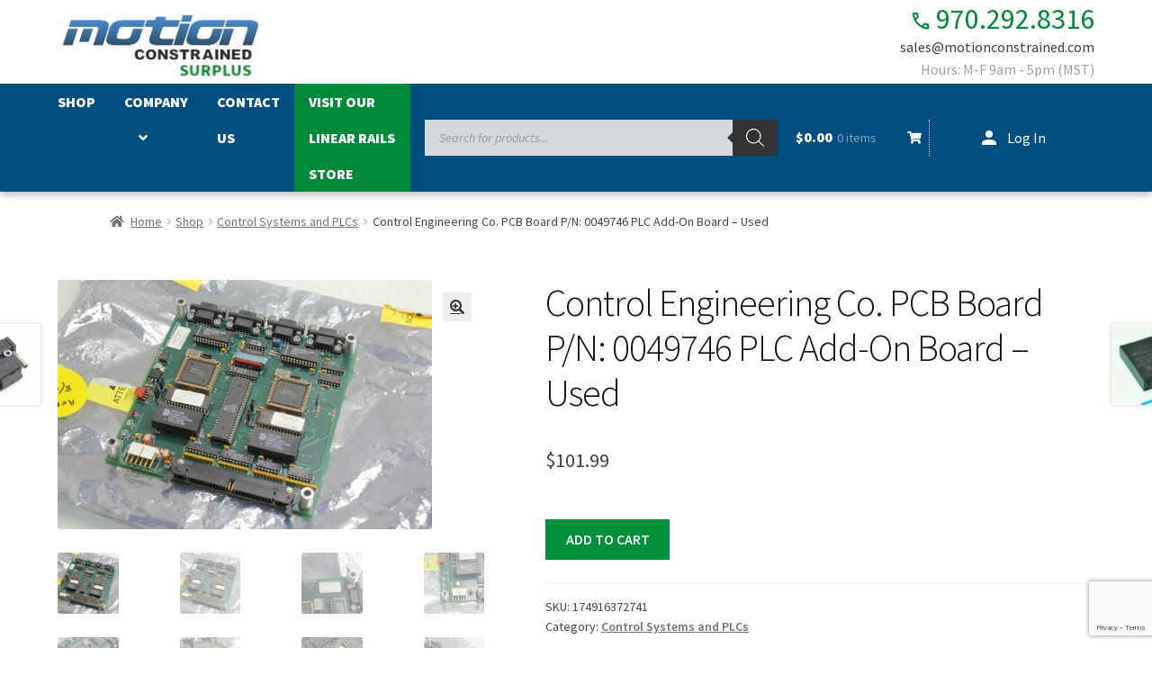

--- FILE ---
content_type: text/html; charset=UTF-8
request_url: https://surplus.motionconstrained.com/shop/control-systems-and-plcs/control-engineering-co-pcb-board-p-n-0049746-plc-add-on-board-used/
body_size: 68079
content:
<!DOCTYPE html>
<html lang="en-US">
<head>
<meta charset="UTF-8">
<meta name="viewport" content="width=device-width, initial-scale=1">
<link rel="profile" href="http://gmpg.org/xfn/11">
<link rel="pingback" href="https://surplus.motionconstrained.com/xmlrpc.php">
<meta name='robots' content='index, follow, max-image-preview:large, max-snippet:-1, max-video-preview:-1' />

	<!-- This site is optimized with the Yoast SEO plugin v26.7 - https://yoast.com/wordpress/plugins/seo/ -->
	<title>Control Engineering Co. PCB Board P/N: 0049746 PLC Add-On Board - Used - Motion Constrained Surplus</title>
	<link rel="canonical" href="https://surplus.motionconstrained.com/shop/control-systems-and-plcs/control-engineering-co-pcb-board-p-n-0049746-plc-add-on-board-used/" />
	<meta property="og:locale" content="en_US" />
	<meta property="og:type" content="article" />
	<meta property="og:title" content="Control Engineering Co. PCB Board P/N: 0049746 PLC Add-On Board - Used - Motion Constrained Surplus" />
	<meta property="og:description" content="Here is a Control Engineering Co. 0049746 PCB control board. This is was pulled from working equipment and it is in great working and cosmetic condition. Home POLICIES CONTACT US ABOUT ME FEEDBACK view all items Menu Home POLICIES CONTACT US ABOUT ME FEEDBACK view all items Categories Ball Screws / Shaft Couplings Cable Chains [&hellip;]" />
	<meta property="og:url" content="https://surplus.motionconstrained.com/shop/control-systems-and-plcs/control-engineering-co-pcb-board-p-n-0049746-plc-add-on-board-used/" />
	<meta property="og:site_name" content="Motion Constrained Surplus" />
	<meta property="article:modified_time" content="2023-12-13T03:33:59+00:00" />
	<meta property="og:image" content="https://surplus.motionconstrained.com/wp-content/uploads/imported/1/Control-Engineering-Co-PCB-Board-PN-0049746-PLC-Add-On-Board-Used-174916372741.jpg" />
	<meta property="og:image:width" content="1280" />
	<meta property="og:image:height" content="853" />
	<meta property="og:image:type" content="image/jpeg" />
	<meta name="twitter:card" content="summary_large_image" />
	<meta name="twitter:label1" content="Est. reading time" />
	<meta name="twitter:data1" content="6 minutes" />
	<script type="application/ld+json" class="yoast-schema-graph">{"@context":"https://schema.org","@graph":[{"@type":"WebPage","@id":"https://surplus.motionconstrained.com/shop/control-systems-and-plcs/control-engineering-co-pcb-board-p-n-0049746-plc-add-on-board-used/","url":"https://surplus.motionconstrained.com/shop/control-systems-and-plcs/control-engineering-co-pcb-board-p-n-0049746-plc-add-on-board-used/","name":"Control Engineering Co. PCB Board P/N: 0049746 PLC Add-On Board - Used - Motion Constrained Surplus","isPartOf":{"@id":"https://surplus.motionconstrained.com/#website"},"primaryImageOfPage":{"@id":"https://surplus.motionconstrained.com/shop/control-systems-and-plcs/control-engineering-co-pcb-board-p-n-0049746-plc-add-on-board-used/#primaryimage"},"image":{"@id":"https://surplus.motionconstrained.com/shop/control-systems-and-plcs/control-engineering-co-pcb-board-p-n-0049746-plc-add-on-board-used/#primaryimage"},"thumbnailUrl":"https://surplus.motionconstrained.com/wp-content/uploads/imported/1/Control-Engineering-Co-PCB-Board-PN-0049746-PLC-Add-On-Board-Used-174916372741.jpg","datePublished":"2021-08-30T23:30:46+00:00","dateModified":"2023-12-13T03:33:59+00:00","breadcrumb":{"@id":"https://surplus.motionconstrained.com/shop/control-systems-and-plcs/control-engineering-co-pcb-board-p-n-0049746-plc-add-on-board-used/#breadcrumb"},"inLanguage":"en-US","potentialAction":[{"@type":"ReadAction","target":["https://surplus.motionconstrained.com/shop/control-systems-and-plcs/control-engineering-co-pcb-board-p-n-0049746-plc-add-on-board-used/"]}]},{"@type":"ImageObject","inLanguage":"en-US","@id":"https://surplus.motionconstrained.com/shop/control-systems-and-plcs/control-engineering-co-pcb-board-p-n-0049746-plc-add-on-board-used/#primaryimage","url":"https://surplus.motionconstrained.com/wp-content/uploads/imported/1/Control-Engineering-Co-PCB-Board-PN-0049746-PLC-Add-On-Board-Used-174916372741.jpg","contentUrl":"https://surplus.motionconstrained.com/wp-content/uploads/imported/1/Control-Engineering-Co-PCB-Board-PN-0049746-PLC-Add-On-Board-Used-174916372741.jpg","width":1280,"height":853},{"@type":"BreadcrumbList","@id":"https://surplus.motionconstrained.com/shop/control-systems-and-plcs/control-engineering-co-pcb-board-p-n-0049746-plc-add-on-board-used/#breadcrumb","itemListElement":[{"@type":"ListItem","position":1,"name":"Home","item":"https://surplus.motionconstrained.com/"},{"@type":"ListItem","position":2,"name":"Shop","item":"https://surplus.motionconstrained.com/shop/"},{"@type":"ListItem","position":3,"name":"Control Engineering Co. PCB Board P/N: 0049746 PLC Add-On Board &#8211; Used"}]},{"@type":"WebSite","@id":"https://surplus.motionconstrained.com/#website","url":"https://surplus.motionconstrained.com/","name":"Motion Constrained Surplus","description":"","publisher":{"@id":"https://surplus.motionconstrained.com/#organization"},"potentialAction":[{"@type":"SearchAction","target":{"@type":"EntryPoint","urlTemplate":"https://surplus.motionconstrained.com/?s={search_term_string}"},"query-input":{"@type":"PropertyValueSpecification","valueRequired":true,"valueName":"search_term_string"}}],"inLanguage":"en-US"},{"@type":"Organization","@id":"https://surplus.motionconstrained.com/#organization","name":"Motion Constrained Surplus","url":"https://surplus.motionconstrained.com/","logo":{"@type":"ImageObject","inLanguage":"en-US","@id":"https://surplus.motionconstrained.com/#/schema/logo/image/","url":"https://surplus.motionconstrained.com/wp-content/uploads/2025/03/cropped-surplus-logo.png","contentUrl":"https://surplus.motionconstrained.com/wp-content/uploads/2025/03/cropped-surplus-logo.png","width":248,"height":100,"caption":"Motion Constrained Surplus"},"image":{"@id":"https://surplus.motionconstrained.com/#/schema/logo/image/"}}]}</script>
	<!-- / Yoast SEO plugin. -->


<link rel='dns-prefetch' href='//www.googletagmanager.com' />
<link rel='dns-prefetch' href='//fonts.googleapis.com' />
<link rel="alternate" type="application/rss+xml" title="Motion Constrained Surplus &raquo; Feed" href="https://surplus.motionconstrained.com/feed/" />
<link rel="alternate" type="application/rss+xml" title="Motion Constrained Surplus &raquo; Comments Feed" href="https://surplus.motionconstrained.com/comments/feed/" />
<link rel="alternate" title="oEmbed (JSON)" type="application/json+oembed" href="https://surplus.motionconstrained.com/wp-json/oembed/1.0/embed?url=https%3A%2F%2Fsurplus.motionconstrained.com%2Fshop%2Fcontrol-systems-and-plcs%2Fcontrol-engineering-co-pcb-board-p-n-0049746-plc-add-on-board-used%2F" />
<link rel="alternate" title="oEmbed (XML)" type="text/xml+oembed" href="https://surplus.motionconstrained.com/wp-json/oembed/1.0/embed?url=https%3A%2F%2Fsurplus.motionconstrained.com%2Fshop%2Fcontrol-systems-and-plcs%2Fcontrol-engineering-co-pcb-board-p-n-0049746-plc-add-on-board-used%2F&#038;format=xml" />
<style id='wp-img-auto-sizes-contain-inline-css'>
img:is([sizes=auto i],[sizes^="auto," i]){contain-intrinsic-size:3000px 1500px}
/*# sourceURL=wp-img-auto-sizes-contain-inline-css */
</style>
<style id='wp-emoji-styles-inline-css'>

	img.wp-smiley, img.emoji {
		display: inline !important;
		border: none !important;
		box-shadow: none !important;
		height: 1em !important;
		width: 1em !important;
		margin: 0 0.07em !important;
		vertical-align: -0.1em !important;
		background: none !important;
		padding: 0 !important;
	}
/*# sourceURL=wp-emoji-styles-inline-css */
</style>
<style id='wp-block-library-inline-css'>
:root{--wp-block-synced-color:#7a00df;--wp-block-synced-color--rgb:122,0,223;--wp-bound-block-color:var(--wp-block-synced-color);--wp-editor-canvas-background:#ddd;--wp-admin-theme-color:#007cba;--wp-admin-theme-color--rgb:0,124,186;--wp-admin-theme-color-darker-10:#006ba1;--wp-admin-theme-color-darker-10--rgb:0,107,160.5;--wp-admin-theme-color-darker-20:#005a87;--wp-admin-theme-color-darker-20--rgb:0,90,135;--wp-admin-border-width-focus:2px}@media (min-resolution:192dpi){:root{--wp-admin-border-width-focus:1.5px}}.wp-element-button{cursor:pointer}:root .has-very-light-gray-background-color{background-color:#eee}:root .has-very-dark-gray-background-color{background-color:#313131}:root .has-very-light-gray-color{color:#eee}:root .has-very-dark-gray-color{color:#313131}:root .has-vivid-green-cyan-to-vivid-cyan-blue-gradient-background{background:linear-gradient(135deg,#00d084,#0693e3)}:root .has-purple-crush-gradient-background{background:linear-gradient(135deg,#34e2e4,#4721fb 50%,#ab1dfe)}:root .has-hazy-dawn-gradient-background{background:linear-gradient(135deg,#faaca8,#dad0ec)}:root .has-subdued-olive-gradient-background{background:linear-gradient(135deg,#fafae1,#67a671)}:root .has-atomic-cream-gradient-background{background:linear-gradient(135deg,#fdd79a,#004a59)}:root .has-nightshade-gradient-background{background:linear-gradient(135deg,#330968,#31cdcf)}:root .has-midnight-gradient-background{background:linear-gradient(135deg,#020381,#2874fc)}:root{--wp--preset--font-size--normal:16px;--wp--preset--font-size--huge:42px}.has-regular-font-size{font-size:1em}.has-larger-font-size{font-size:2.625em}.has-normal-font-size{font-size:var(--wp--preset--font-size--normal)}.has-huge-font-size{font-size:var(--wp--preset--font-size--huge)}.has-text-align-center{text-align:center}.has-text-align-left{text-align:left}.has-text-align-right{text-align:right}.has-fit-text{white-space:nowrap!important}#end-resizable-editor-section{display:none}.aligncenter{clear:both}.items-justified-left{justify-content:flex-start}.items-justified-center{justify-content:center}.items-justified-right{justify-content:flex-end}.items-justified-space-between{justify-content:space-between}.screen-reader-text{border:0;clip-path:inset(50%);height:1px;margin:-1px;overflow:hidden;padding:0;position:absolute;width:1px;word-wrap:normal!important}.screen-reader-text:focus{background-color:#ddd;clip-path:none;color:#444;display:block;font-size:1em;height:auto;left:5px;line-height:normal;padding:15px 23px 14px;text-decoration:none;top:5px;width:auto;z-index:100000}html :where(.has-border-color){border-style:solid}html :where([style*=border-top-color]){border-top-style:solid}html :where([style*=border-right-color]){border-right-style:solid}html :where([style*=border-bottom-color]){border-bottom-style:solid}html :where([style*=border-left-color]){border-left-style:solid}html :where([style*=border-width]){border-style:solid}html :where([style*=border-top-width]){border-top-style:solid}html :where([style*=border-right-width]){border-right-style:solid}html :where([style*=border-bottom-width]){border-bottom-style:solid}html :where([style*=border-left-width]){border-left-style:solid}html :where(img[class*=wp-image-]){height:auto;max-width:100%}:where(figure){margin:0 0 1em}html :where(.is-position-sticky){--wp-admin--admin-bar--position-offset:var(--wp-admin--admin-bar--height,0px)}@media screen and (max-width:600px){html :where(.is-position-sticky){--wp-admin--admin-bar--position-offset:0px}}

/*# sourceURL=wp-block-library-inline-css */
</style><style id='wp-block-heading-inline-css'>
h1:where(.wp-block-heading).has-background,h2:where(.wp-block-heading).has-background,h3:where(.wp-block-heading).has-background,h4:where(.wp-block-heading).has-background,h5:where(.wp-block-heading).has-background,h6:where(.wp-block-heading).has-background{padding:1.25em 2.375em}h1.has-text-align-left[style*=writing-mode]:where([style*=vertical-lr]),h1.has-text-align-right[style*=writing-mode]:where([style*=vertical-rl]),h2.has-text-align-left[style*=writing-mode]:where([style*=vertical-lr]),h2.has-text-align-right[style*=writing-mode]:where([style*=vertical-rl]),h3.has-text-align-left[style*=writing-mode]:where([style*=vertical-lr]),h3.has-text-align-right[style*=writing-mode]:where([style*=vertical-rl]),h4.has-text-align-left[style*=writing-mode]:where([style*=vertical-lr]),h4.has-text-align-right[style*=writing-mode]:where([style*=vertical-rl]),h5.has-text-align-left[style*=writing-mode]:where([style*=vertical-lr]),h5.has-text-align-right[style*=writing-mode]:where([style*=vertical-rl]),h6.has-text-align-left[style*=writing-mode]:where([style*=vertical-lr]),h6.has-text-align-right[style*=writing-mode]:where([style*=vertical-rl]){rotate:180deg}
/*# sourceURL=https://surplus.motionconstrained.com/wp-includes/blocks/heading/style.min.css */
</style>
<link rel='stylesheet' id='wc-blocks-style-css' href='https://surplus.motionconstrained.com/wp-content/plugins/woocommerce/assets/client/blocks/wc-blocks.css?ver=wc-10.4.3' media='all' />
<link rel='stylesheet' id='wc-blocks-style-price-filter-css' href='https://surplus.motionconstrained.com/wp-content/plugins/woocommerce/assets/client/blocks/price-filter.css?ver=wc-10.4.3' media='all' />
<link rel='stylesheet' id='wc-blocks-style-product-categories-css' href='https://surplus.motionconstrained.com/wp-content/plugins/woocommerce/assets/client/blocks/product-categories.css?ver=wc-10.4.3' media='all' />
<style id='global-styles-inline-css'>
:root{--wp--preset--aspect-ratio--square: 1;--wp--preset--aspect-ratio--4-3: 4/3;--wp--preset--aspect-ratio--3-4: 3/4;--wp--preset--aspect-ratio--3-2: 3/2;--wp--preset--aspect-ratio--2-3: 2/3;--wp--preset--aspect-ratio--16-9: 16/9;--wp--preset--aspect-ratio--9-16: 9/16;--wp--preset--color--black: #000000;--wp--preset--color--cyan-bluish-gray: #abb8c3;--wp--preset--color--white: #ffffff;--wp--preset--color--pale-pink: #f78da7;--wp--preset--color--vivid-red: #cf2e2e;--wp--preset--color--luminous-vivid-orange: #ff6900;--wp--preset--color--luminous-vivid-amber: #fcb900;--wp--preset--color--light-green-cyan: #7bdcb5;--wp--preset--color--vivid-green-cyan: #00d084;--wp--preset--color--pale-cyan-blue: #8ed1fc;--wp--preset--color--vivid-cyan-blue: #0693e3;--wp--preset--color--vivid-purple: #9b51e0;--wp--preset--gradient--vivid-cyan-blue-to-vivid-purple: linear-gradient(135deg,rgb(6,147,227) 0%,rgb(155,81,224) 100%);--wp--preset--gradient--light-green-cyan-to-vivid-green-cyan: linear-gradient(135deg,rgb(122,220,180) 0%,rgb(0,208,130) 100%);--wp--preset--gradient--luminous-vivid-amber-to-luminous-vivid-orange: linear-gradient(135deg,rgb(252,185,0) 0%,rgb(255,105,0) 100%);--wp--preset--gradient--luminous-vivid-orange-to-vivid-red: linear-gradient(135deg,rgb(255,105,0) 0%,rgb(207,46,46) 100%);--wp--preset--gradient--very-light-gray-to-cyan-bluish-gray: linear-gradient(135deg,rgb(238,238,238) 0%,rgb(169,184,195) 100%);--wp--preset--gradient--cool-to-warm-spectrum: linear-gradient(135deg,rgb(74,234,220) 0%,rgb(151,120,209) 20%,rgb(207,42,186) 40%,rgb(238,44,130) 60%,rgb(251,105,98) 80%,rgb(254,248,76) 100%);--wp--preset--gradient--blush-light-purple: linear-gradient(135deg,rgb(255,206,236) 0%,rgb(152,150,240) 100%);--wp--preset--gradient--blush-bordeaux: linear-gradient(135deg,rgb(254,205,165) 0%,rgb(254,45,45) 50%,rgb(107,0,62) 100%);--wp--preset--gradient--luminous-dusk: linear-gradient(135deg,rgb(255,203,112) 0%,rgb(199,81,192) 50%,rgb(65,88,208) 100%);--wp--preset--gradient--pale-ocean: linear-gradient(135deg,rgb(255,245,203) 0%,rgb(182,227,212) 50%,rgb(51,167,181) 100%);--wp--preset--gradient--electric-grass: linear-gradient(135deg,rgb(202,248,128) 0%,rgb(113,206,126) 100%);--wp--preset--gradient--midnight: linear-gradient(135deg,rgb(2,3,129) 0%,rgb(40,116,252) 100%);--wp--preset--font-size--small: 14px;--wp--preset--font-size--medium: 23px;--wp--preset--font-size--large: 26px;--wp--preset--font-size--x-large: 42px;--wp--preset--font-size--normal: 16px;--wp--preset--font-size--huge: 37px;--wp--preset--spacing--20: 0.44rem;--wp--preset--spacing--30: 0.67rem;--wp--preset--spacing--40: 1rem;--wp--preset--spacing--50: 1.5rem;--wp--preset--spacing--60: 2.25rem;--wp--preset--spacing--70: 3.38rem;--wp--preset--spacing--80: 5.06rem;--wp--preset--shadow--natural: 6px 6px 9px rgba(0, 0, 0, 0.2);--wp--preset--shadow--deep: 12px 12px 50px rgba(0, 0, 0, 0.4);--wp--preset--shadow--sharp: 6px 6px 0px rgba(0, 0, 0, 0.2);--wp--preset--shadow--outlined: 6px 6px 0px -3px rgb(255, 255, 255), 6px 6px rgb(0, 0, 0);--wp--preset--shadow--crisp: 6px 6px 0px rgb(0, 0, 0);}:root :where(.is-layout-flow) > :first-child{margin-block-start: 0;}:root :where(.is-layout-flow) > :last-child{margin-block-end: 0;}:root :where(.is-layout-flow) > *{margin-block-start: 24px;margin-block-end: 0;}:root :where(.is-layout-constrained) > :first-child{margin-block-start: 0;}:root :where(.is-layout-constrained) > :last-child{margin-block-end: 0;}:root :where(.is-layout-constrained) > *{margin-block-start: 24px;margin-block-end: 0;}:root :where(.is-layout-flex){gap: 24px;}:root :where(.is-layout-grid){gap: 24px;}body .is-layout-flex{display: flex;}.is-layout-flex{flex-wrap: wrap;align-items: center;}.is-layout-flex > :is(*, div){margin: 0;}body .is-layout-grid{display: grid;}.is-layout-grid > :is(*, div){margin: 0;}.has-black-color{color: var(--wp--preset--color--black) !important;}.has-cyan-bluish-gray-color{color: var(--wp--preset--color--cyan-bluish-gray) !important;}.has-white-color{color: var(--wp--preset--color--white) !important;}.has-pale-pink-color{color: var(--wp--preset--color--pale-pink) !important;}.has-vivid-red-color{color: var(--wp--preset--color--vivid-red) !important;}.has-luminous-vivid-orange-color{color: var(--wp--preset--color--luminous-vivid-orange) !important;}.has-luminous-vivid-amber-color{color: var(--wp--preset--color--luminous-vivid-amber) !important;}.has-light-green-cyan-color{color: var(--wp--preset--color--light-green-cyan) !important;}.has-vivid-green-cyan-color{color: var(--wp--preset--color--vivid-green-cyan) !important;}.has-pale-cyan-blue-color{color: var(--wp--preset--color--pale-cyan-blue) !important;}.has-vivid-cyan-blue-color{color: var(--wp--preset--color--vivid-cyan-blue) !important;}.has-vivid-purple-color{color: var(--wp--preset--color--vivid-purple) !important;}.has-black-background-color{background-color: var(--wp--preset--color--black) !important;}.has-cyan-bluish-gray-background-color{background-color: var(--wp--preset--color--cyan-bluish-gray) !important;}.has-white-background-color{background-color: var(--wp--preset--color--white) !important;}.has-pale-pink-background-color{background-color: var(--wp--preset--color--pale-pink) !important;}.has-vivid-red-background-color{background-color: var(--wp--preset--color--vivid-red) !important;}.has-luminous-vivid-orange-background-color{background-color: var(--wp--preset--color--luminous-vivid-orange) !important;}.has-luminous-vivid-amber-background-color{background-color: var(--wp--preset--color--luminous-vivid-amber) !important;}.has-light-green-cyan-background-color{background-color: var(--wp--preset--color--light-green-cyan) !important;}.has-vivid-green-cyan-background-color{background-color: var(--wp--preset--color--vivid-green-cyan) !important;}.has-pale-cyan-blue-background-color{background-color: var(--wp--preset--color--pale-cyan-blue) !important;}.has-vivid-cyan-blue-background-color{background-color: var(--wp--preset--color--vivid-cyan-blue) !important;}.has-vivid-purple-background-color{background-color: var(--wp--preset--color--vivid-purple) !important;}.has-black-border-color{border-color: var(--wp--preset--color--black) !important;}.has-cyan-bluish-gray-border-color{border-color: var(--wp--preset--color--cyan-bluish-gray) !important;}.has-white-border-color{border-color: var(--wp--preset--color--white) !important;}.has-pale-pink-border-color{border-color: var(--wp--preset--color--pale-pink) !important;}.has-vivid-red-border-color{border-color: var(--wp--preset--color--vivid-red) !important;}.has-luminous-vivid-orange-border-color{border-color: var(--wp--preset--color--luminous-vivid-orange) !important;}.has-luminous-vivid-amber-border-color{border-color: var(--wp--preset--color--luminous-vivid-amber) !important;}.has-light-green-cyan-border-color{border-color: var(--wp--preset--color--light-green-cyan) !important;}.has-vivid-green-cyan-border-color{border-color: var(--wp--preset--color--vivid-green-cyan) !important;}.has-pale-cyan-blue-border-color{border-color: var(--wp--preset--color--pale-cyan-blue) !important;}.has-vivid-cyan-blue-border-color{border-color: var(--wp--preset--color--vivid-cyan-blue) !important;}.has-vivid-purple-border-color{border-color: var(--wp--preset--color--vivid-purple) !important;}.has-vivid-cyan-blue-to-vivid-purple-gradient-background{background: var(--wp--preset--gradient--vivid-cyan-blue-to-vivid-purple) !important;}.has-light-green-cyan-to-vivid-green-cyan-gradient-background{background: var(--wp--preset--gradient--light-green-cyan-to-vivid-green-cyan) !important;}.has-luminous-vivid-amber-to-luminous-vivid-orange-gradient-background{background: var(--wp--preset--gradient--luminous-vivid-amber-to-luminous-vivid-orange) !important;}.has-luminous-vivid-orange-to-vivid-red-gradient-background{background: var(--wp--preset--gradient--luminous-vivid-orange-to-vivid-red) !important;}.has-very-light-gray-to-cyan-bluish-gray-gradient-background{background: var(--wp--preset--gradient--very-light-gray-to-cyan-bluish-gray) !important;}.has-cool-to-warm-spectrum-gradient-background{background: var(--wp--preset--gradient--cool-to-warm-spectrum) !important;}.has-blush-light-purple-gradient-background{background: var(--wp--preset--gradient--blush-light-purple) !important;}.has-blush-bordeaux-gradient-background{background: var(--wp--preset--gradient--blush-bordeaux) !important;}.has-luminous-dusk-gradient-background{background: var(--wp--preset--gradient--luminous-dusk) !important;}.has-pale-ocean-gradient-background{background: var(--wp--preset--gradient--pale-ocean) !important;}.has-electric-grass-gradient-background{background: var(--wp--preset--gradient--electric-grass) !important;}.has-midnight-gradient-background{background: var(--wp--preset--gradient--midnight) !important;}.has-small-font-size{font-size: var(--wp--preset--font-size--small) !important;}.has-medium-font-size{font-size: var(--wp--preset--font-size--medium) !important;}.has-large-font-size{font-size: var(--wp--preset--font-size--large) !important;}.has-x-large-font-size{font-size: var(--wp--preset--font-size--x-large) !important;}
/*# sourceURL=global-styles-inline-css */
</style>

<style id='classic-theme-styles-inline-css'>
/*! This file is auto-generated */
.wp-block-button__link{color:#fff;background-color:#32373c;border-radius:9999px;box-shadow:none;text-decoration:none;padding:calc(.667em + 2px) calc(1.333em + 2px);font-size:1.125em}.wp-block-file__button{background:#32373c;color:#fff;text-decoration:none}
/*# sourceURL=/wp-includes/css/classic-themes.min.css */
</style>
<link rel='stylesheet' id='storefront-gutenberg-blocks-css' href='https://surplus.motionconstrained.com/wp-content/themes/storefront/assets/css/base/gutenberg-blocks.css?ver=4.6.2' media='all' />
<style id='storefront-gutenberg-blocks-inline-css'>

				.wp-block-button__link:not(.has-text-color) {
					color: #333333;
				}

				.wp-block-button__link:not(.has-text-color):hover,
				.wp-block-button__link:not(.has-text-color):focus,
				.wp-block-button__link:not(.has-text-color):active {
					color: #333333;
				}

				.wp-block-button__link:not(.has-background) {
					background-color: #eeeeee;
				}

				.wp-block-button__link:not(.has-background):hover,
				.wp-block-button__link:not(.has-background):focus,
				.wp-block-button__link:not(.has-background):active {
					border-color: #d5d5d5;
					background-color: #d5d5d5;
				}

				.wc-block-grid__products .wc-block-grid__product .wp-block-button__link {
					background-color: #eeeeee;
					border-color: #eeeeee;
					color: #333333;
				}

				.wp-block-quote footer,
				.wp-block-quote cite,
				.wp-block-quote__citation {
					color: #6d6d6d;
				}

				.wp-block-pullquote cite,
				.wp-block-pullquote footer,
				.wp-block-pullquote__citation {
					color: #6d6d6d;
				}

				.wp-block-image figcaption {
					color: #6d6d6d;
				}

				.wp-block-separator.is-style-dots::before {
					color: #333333;
				}

				.wp-block-file a.wp-block-file__button {
					color: #333333;
					background-color: #eeeeee;
					border-color: #eeeeee;
				}

				.wp-block-file a.wp-block-file__button:hover,
				.wp-block-file a.wp-block-file__button:focus,
				.wp-block-file a.wp-block-file__button:active {
					color: #333333;
					background-color: #d5d5d5;
				}

				.wp-block-code,
				.wp-block-preformatted pre {
					color: #6d6d6d;
				}

				.wp-block-table:not( .has-background ):not( .is-style-stripes ) tbody tr:nth-child(2n) td {
					background-color: #fdfdfd;
				}

				.wp-block-cover .wp-block-cover__inner-container h1:not(.has-text-color),
				.wp-block-cover .wp-block-cover__inner-container h2:not(.has-text-color),
				.wp-block-cover .wp-block-cover__inner-container h3:not(.has-text-color),
				.wp-block-cover .wp-block-cover__inner-container h4:not(.has-text-color),
				.wp-block-cover .wp-block-cover__inner-container h5:not(.has-text-color),
				.wp-block-cover .wp-block-cover__inner-container h6:not(.has-text-color) {
					color: #000000;
				}

				div.wc-block-components-price-slider__range-input-progress,
				.rtl .wc-block-components-price-slider__range-input-progress {
					--range-color: #7f54b3;
				}

				/* Target only IE11 */
				@media all and (-ms-high-contrast: none), (-ms-high-contrast: active) {
					.wc-block-components-price-slider__range-input-progress {
						background: #7f54b3;
					}
				}

				.wc-block-components-button:not(.is-link) {
					background-color: #333333;
					color: #ffffff;
				}

				.wc-block-components-button:not(.is-link):hover,
				.wc-block-components-button:not(.is-link):focus,
				.wc-block-components-button:not(.is-link):active {
					background-color: #1a1a1a;
					color: #ffffff;
				}

				.wc-block-components-button:not(.is-link):disabled {
					background-color: #333333;
					color: #ffffff;
				}

				.wc-block-cart__submit-container {
					background-color: #ffffff;
				}

				.wc-block-cart__submit-container::before {
					color: rgba(220,220,220,0.5);
				}

				.wc-block-components-order-summary-item__quantity {
					background-color: #ffffff;
					border-color: #6d6d6d;
					box-shadow: 0 0 0 2px #ffffff;
					color: #6d6d6d;
				}
			
/*# sourceURL=storefront-gutenberg-blocks-inline-css */
</style>
<link rel='stylesheet' id='contact-form-7-css' href='https://surplus.motionconstrained.com/wp-content/plugins/contact-form-7/includes/css/styles.css?ver=6.1.4' media='all' />
<link rel='stylesheet' id='feedback-styles-css' href='https://surplus.motionconstrained.com/wp-content/plugins/mc-ebay-feedback/mc-ebay-feedback.min.css?ver=6.9' media='all' />
<link rel='stylesheet' id='dashicons-css' href='https://surplus.motionconstrained.com/wp-includes/css/dashicons.min.css?ver=6.9' media='all' />
<link rel='stylesheet' id='photoswipe-css' href='https://surplus.motionconstrained.com/wp-content/plugins/woocommerce/assets/css/photoswipe/photoswipe.min.css?ver=10.4.3' media='all' />
<link rel='stylesheet' id='photoswipe-default-skin-css' href='https://surplus.motionconstrained.com/wp-content/plugins/woocommerce/assets/css/photoswipe/default-skin/default-skin.min.css?ver=10.4.3' media='all' />
<style id='woocommerce-inline-inline-css'>
.woocommerce form .form-row .required { visibility: visible; }
/*# sourceURL=woocommerce-inline-inline-css */
</style>
<link rel='stylesheet' id='gateway-css' href='https://surplus.motionconstrained.com/wp-content/plugins/woocommerce-paypal-payments/modules/ppcp-button/assets/css/gateway.css?ver=3.3.2' media='all' />
<link rel='stylesheet' id='dgwt-wcas-style-css' href='https://surplus.motionconstrained.com/wp-content/plugins/ajax-search-for-woocommerce/assets/css/style.min.css?ver=1.32.2' media='all' />
<link rel='stylesheet' id='google-fonts-css' href='https://fonts.googleapis.com/css2?family=Source+Sans+3%3Aital%2Cwght%400%2C200..900%3B1%2C200..900&#038;display=swap&#038;ver=6.9' media='all' />
<link rel='stylesheet' id='google-material-icons-css' href='https://fonts.googleapis.com/css2?family=Material+Symbols+Outlined%3Aopsz%2Cwght%2CFILL%2CGRAD%4020..48%2C100..700%2C0..1%2C-50..200&#038;ver=6.9' media='all' />
<link rel='stylesheet' id='surplus-css' href='https://surplus.motionconstrained.com/wp-content/themes/motion_constrained_surplus/css/surplus.min.css?ver=6.9' media='all' />
<link rel='stylesheet' id='storefront-style-css' href='https://surplus.motionconstrained.com/wp-content/themes/storefront/style.css?ver=4.6.2' media='all' />
<style id='storefront-style-inline-css'>

			.main-navigation ul li a,
			.site-title a,
			ul.menu li a,
			.site-branding h1 a,
			button.menu-toggle,
			button.menu-toggle:hover,
			.handheld-navigation .dropdown-toggle {
				color: #333333;
			}

			button.menu-toggle,
			button.menu-toggle:hover {
				border-color: #333333;
			}

			.main-navigation ul li a:hover,
			.main-navigation ul li:hover > a,
			.site-title a:hover,
			.site-header ul.menu li.current-menu-item > a {
				color: #747474;
			}

			table:not( .has-background ) th {
				background-color: #f8f8f8;
			}

			table:not( .has-background ) tbody td {
				background-color: #fdfdfd;
			}

			table:not( .has-background ) tbody tr:nth-child(2n) td,
			fieldset,
			fieldset legend {
				background-color: #fbfbfb;
			}

			.site-header,
			.secondary-navigation ul ul,
			.main-navigation ul.menu > li.menu-item-has-children:after,
			.secondary-navigation ul.menu ul,
			.storefront-handheld-footer-bar,
			.storefront-handheld-footer-bar ul li > a,
			.storefront-handheld-footer-bar ul li.search .site-search,
			button.menu-toggle,
			button.menu-toggle:hover {
				background-color: #ffffff;
			}

			p.site-description,
			.site-header,
			.storefront-handheld-footer-bar {
				color: #404040;
			}

			button.menu-toggle:after,
			button.menu-toggle:before,
			button.menu-toggle span:before {
				background-color: #333333;
			}

			h1, h2, h3, h4, h5, h6, .wc-block-grid__product-title {
				color: #333333;
			}

			.widget h1 {
				border-bottom-color: #333333;
			}

			body,
			.secondary-navigation a {
				color: #6d6d6d;
			}

			.widget-area .widget a,
			.hentry .entry-header .posted-on a,
			.hentry .entry-header .post-author a,
			.hentry .entry-header .post-comments a,
			.hentry .entry-header .byline a {
				color: #727272;
			}

			a {
				color: #7f54b3;
			}

			a:focus,
			button:focus,
			.button.alt:focus,
			input:focus,
			textarea:focus,
			input[type="button"]:focus,
			input[type="reset"]:focus,
			input[type="submit"]:focus,
			input[type="email"]:focus,
			input[type="tel"]:focus,
			input[type="url"]:focus,
			input[type="password"]:focus,
			input[type="search"]:focus {
				outline-color: #7f54b3;
			}

			button, input[type="button"], input[type="reset"], input[type="submit"], .button, .widget a.button {
				background-color: #eeeeee;
				border-color: #eeeeee;
				color: #333333;
			}

			button:hover, input[type="button"]:hover, input[type="reset"]:hover, input[type="submit"]:hover, .button:hover, .widget a.button:hover {
				background-color: #d5d5d5;
				border-color: #d5d5d5;
				color: #333333;
			}

			button.alt, input[type="button"].alt, input[type="reset"].alt, input[type="submit"].alt, .button.alt, .widget-area .widget a.button.alt {
				background-color: #333333;
				border-color: #333333;
				color: #ffffff;
			}

			button.alt:hover, input[type="button"].alt:hover, input[type="reset"].alt:hover, input[type="submit"].alt:hover, .button.alt:hover, .widget-area .widget a.button.alt:hover {
				background-color: #1a1a1a;
				border-color: #1a1a1a;
				color: #ffffff;
			}

			.pagination .page-numbers li .page-numbers.current {
				background-color: #e6e6e6;
				color: #636363;
			}

			#comments .comment-list .comment-content .comment-text {
				background-color: #f8f8f8;
			}

			.site-footer {
				background-color: #f0f0f0;
				color: #6d6d6d;
			}

			.site-footer a:not(.button):not(.components-button) {
				color: #333333;
			}

			.site-footer .storefront-handheld-footer-bar a:not(.button):not(.components-button) {
				color: #333333;
			}

			.site-footer h1, .site-footer h2, .site-footer h3, .site-footer h4, .site-footer h5, .site-footer h6, .site-footer .widget .widget-title, .site-footer .widget .widgettitle {
				color: #333333;
			}

			.page-template-template-homepage.has-post-thumbnail .type-page.has-post-thumbnail .entry-title {
				color: #000000;
			}

			.page-template-template-homepage.has-post-thumbnail .type-page.has-post-thumbnail .entry-content {
				color: #000000;
			}

			@media screen and ( min-width: 768px ) {
				.secondary-navigation ul.menu a:hover {
					color: #595959;
				}

				.secondary-navigation ul.menu a {
					color: #404040;
				}

				.main-navigation ul.menu ul.sub-menu,
				.main-navigation ul.nav-menu ul.children {
					background-color: #f0f0f0;
				}

				.site-header {
					border-bottom-color: #f0f0f0;
				}
			}
/*# sourceURL=storefront-style-inline-css */
</style>
<link rel='stylesheet' id='storefront-icons-css' href='https://surplus.motionconstrained.com/wp-content/themes/storefront/assets/css/base/icons.css?ver=4.6.2' media='all' />
<link rel='stylesheet' id='storefront-fonts-css' href='https://fonts.googleapis.com/css?family=Source+Sans+Pro%3A400%2C300%2C300italic%2C400italic%2C600%2C700%2C900&#038;subset=latin%2Clatin-ext&#038;ver=4.6.2' media='all' />
<link rel='stylesheet' id='woocommerce-advanced-product-labels-css' href='https://surplus.motionconstrained.com/wp-content/plugins/woocommerce-advanced-product-labels/assets/front-end/css/woocommerce-advanced-product-labels.min.css?ver=1.3.3' media='all' />
<link rel='stylesheet' id='storefront-woocommerce-style-css' href='https://surplus.motionconstrained.com/wp-content/themes/storefront/assets/css/woocommerce/woocommerce.css?ver=4.6.2' media='all' />
<style id='storefront-woocommerce-style-inline-css'>
@font-face {
				font-family: star;
				src: url(https://surplus.motionconstrained.com/wp-content/plugins/woocommerce/assets/fonts/star.eot);
				src:
					url(https://surplus.motionconstrained.com/wp-content/plugins/woocommerce/assets/fonts/star.eot?#iefix) format("embedded-opentype"),
					url(https://surplus.motionconstrained.com/wp-content/plugins/woocommerce/assets/fonts/star.woff) format("woff"),
					url(https://surplus.motionconstrained.com/wp-content/plugins/woocommerce/assets/fonts/star.ttf) format("truetype"),
					url(https://surplus.motionconstrained.com/wp-content/plugins/woocommerce/assets/fonts/star.svg#star) format("svg");
				font-weight: 400;
				font-style: normal;
			}
			@font-face {
				font-family: WooCommerce;
				src: url(https://surplus.motionconstrained.com/wp-content/plugins/woocommerce/assets/fonts/WooCommerce.eot);
				src:
					url(https://surplus.motionconstrained.com/wp-content/plugins/woocommerce/assets/fonts/WooCommerce.eot?#iefix) format("embedded-opentype"),
					url(https://surplus.motionconstrained.com/wp-content/plugins/woocommerce/assets/fonts/WooCommerce.woff) format("woff"),
					url(https://surplus.motionconstrained.com/wp-content/plugins/woocommerce/assets/fonts/WooCommerce.ttf) format("truetype"),
					url(https://surplus.motionconstrained.com/wp-content/plugins/woocommerce/assets/fonts/WooCommerce.svg#WooCommerce) format("svg");
				font-weight: 400;
				font-style: normal;
			}

			a.cart-contents,
			.site-header-cart .widget_shopping_cart a {
				color: #333333;
			}

			a.cart-contents:hover,
			.site-header-cart .widget_shopping_cart a:hover,
			.site-header-cart:hover > li > a {
				color: #747474;
			}

			table.cart td.product-remove,
			table.cart td.actions {
				border-top-color: #ffffff;
			}

			.storefront-handheld-footer-bar ul li.cart .count {
				background-color: #333333;
				color: #ffffff;
				border-color: #ffffff;
			}

			.woocommerce-tabs ul.tabs li.active a,
			ul.products li.product .price,
			.onsale,
			.wc-block-grid__product-onsale,
			.widget_search form:before,
			.widget_product_search form:before {
				color: #6d6d6d;
			}

			.woocommerce-breadcrumb a,
			a.woocommerce-review-link,
			.product_meta a {
				color: #727272;
			}

			.wc-block-grid__product-onsale,
			.onsale {
				border-color: #6d6d6d;
			}

			.star-rating span:before,
			.quantity .plus, .quantity .minus,
			p.stars a:hover:after,
			p.stars a:after,
			.star-rating span:before,
			#payment .payment_methods li input[type=radio]:first-child:checked+label:before {
				color: #7f54b3;
			}

			.widget_price_filter .ui-slider .ui-slider-range,
			.widget_price_filter .ui-slider .ui-slider-handle {
				background-color: #7f54b3;
			}

			.order_details {
				background-color: #f8f8f8;
			}

			.order_details > li {
				border-bottom: 1px dotted #e3e3e3;
			}

			.order_details:before,
			.order_details:after {
				background: -webkit-linear-gradient(transparent 0,transparent 0),-webkit-linear-gradient(135deg,#f8f8f8 33.33%,transparent 33.33%),-webkit-linear-gradient(45deg,#f8f8f8 33.33%,transparent 33.33%)
			}

			#order_review {
				background-color: #ffffff;
			}

			#payment .payment_methods > li .payment_box,
			#payment .place-order {
				background-color: #fafafa;
			}

			#payment .payment_methods > li:not(.woocommerce-notice) {
				background-color: #f5f5f5;
			}

			#payment .payment_methods > li:not(.woocommerce-notice):hover {
				background-color: #f0f0f0;
			}

			.woocommerce-pagination .page-numbers li .page-numbers.current {
				background-color: #e6e6e6;
				color: #636363;
			}

			.wc-block-grid__product-onsale,
			.onsale,
			.woocommerce-pagination .page-numbers li .page-numbers:not(.current) {
				color: #6d6d6d;
			}

			p.stars a:before,
			p.stars a:hover~a:before,
			p.stars.selected a.active~a:before {
				color: #6d6d6d;
			}

			p.stars.selected a.active:before,
			p.stars:hover a:before,
			p.stars.selected a:not(.active):before,
			p.stars.selected a.active:before {
				color: #7f54b3;
			}

			.single-product div.product .woocommerce-product-gallery .woocommerce-product-gallery__trigger {
				background-color: #eeeeee;
				color: #333333;
			}

			.single-product div.product .woocommerce-product-gallery .woocommerce-product-gallery__trigger:hover {
				background-color: #d5d5d5;
				border-color: #d5d5d5;
				color: #333333;
			}

			.button.added_to_cart:focus,
			.button.wc-forward:focus {
				outline-color: #7f54b3;
			}

			.added_to_cart,
			.site-header-cart .widget_shopping_cart a.button,
			.wc-block-grid__products .wc-block-grid__product .wp-block-button__link {
				background-color: #eeeeee;
				border-color: #eeeeee;
				color: #333333;
			}

			.added_to_cart:hover,
			.site-header-cart .widget_shopping_cart a.button:hover,
			.wc-block-grid__products .wc-block-grid__product .wp-block-button__link:hover {
				background-color: #d5d5d5;
				border-color: #d5d5d5;
				color: #333333;
			}

			.added_to_cart.alt, .added_to_cart, .widget a.button.checkout {
				background-color: #333333;
				border-color: #333333;
				color: #ffffff;
			}

			.added_to_cart.alt:hover, .added_to_cart:hover, .widget a.button.checkout:hover {
				background-color: #1a1a1a;
				border-color: #1a1a1a;
				color: #ffffff;
			}

			.button.loading {
				color: #eeeeee;
			}

			.button.loading:hover {
				background-color: #eeeeee;
			}

			.button.loading:after {
				color: #333333;
			}

			@media screen and ( min-width: 768px ) {
				.site-header-cart .widget_shopping_cart,
				.site-header .product_list_widget li .quantity {
					color: #404040;
				}

				.site-header-cart .widget_shopping_cart .buttons,
				.site-header-cart .widget_shopping_cart .total {
					background-color: #f5f5f5;
				}

				.site-header-cart .widget_shopping_cart {
					background-color: #f0f0f0;
				}
			}
				.storefront-product-pagination a {
					color: #6d6d6d;
					background-color: #ffffff;
				}
				.storefront-sticky-add-to-cart {
					color: #6d6d6d;
					background-color: #ffffff;
				}

				.storefront-sticky-add-to-cart a:not(.button) {
					color: #333333;
				}
/*# sourceURL=storefront-woocommerce-style-inline-css */
</style>
<link rel='stylesheet' id='storefront-child-style-css' href='https://surplus.motionconstrained.com/wp-content/themes/motion_constrained_surplus/style.css?ver=6.9' media='all' />
<link rel='stylesheet' id='storefront-woocommerce-brands-style-css' href='https://surplus.motionconstrained.com/wp-content/themes/storefront/assets/css/woocommerce/extensions/brands.css?ver=4.6.2' media='all' />
<link rel='stylesheet' id='storefront-woocommerce-apl-style-css' href='https://surplus.motionconstrained.com/wp-content/themes/storefront/assets/css/woocommerce/extensions/advanced-product-labels.css?ver=4.6.2' media='all' />
<script id="woocommerce-google-analytics-integration-gtag-js-after">
/* Google Analytics for WooCommerce (gtag.js) */
					window.dataLayer = window.dataLayer || [];
					function gtag(){dataLayer.push(arguments);}
					// Set up default consent state.
					for ( const mode of [{"analytics_storage":"denied","ad_storage":"denied","ad_user_data":"denied","ad_personalization":"denied","region":["AT","BE","BG","HR","CY","CZ","DK","EE","FI","FR","DE","GR","HU","IS","IE","IT","LV","LI","LT","LU","MT","NL","NO","PL","PT","RO","SK","SI","ES","SE","GB","CH"]}] || [] ) {
						gtag( "consent", "default", { "wait_for_update": 500, ...mode } );
					}
					gtag("js", new Date());
					gtag("set", "developer_id.dOGY3NW", true);
					gtag("config", "G-L0EZZ6XYQH", {"track_404":true,"allow_google_signals":true,"logged_in":false,"linker":{"domains":[],"allow_incoming":false},"custom_map":{"dimension1":"logged_in"}});
//# sourceURL=woocommerce-google-analytics-integration-gtag-js-after
</script>
<script src="https://surplus.motionconstrained.com/wp-includes/js/jquery/jquery.min.js?ver=3.7.1" id="jquery-core-js"></script>
<script src="https://surplus.motionconstrained.com/wp-includes/js/jquery/jquery-migrate.min.js?ver=3.4.1" id="jquery-migrate-js"></script>
<script src="https://surplus.motionconstrained.com/wp-content/plugins/mc-ebay-feedback/mc-ebay-feedback.min.js?ver=6.9" id="ebay_feedback-js"></script>
<script src="https://surplus.motionconstrained.com/wp-content/plugins/woocommerce/assets/js/jquery-blockui/jquery.blockUI.min.js?ver=2.7.0-wc.10.4.3" id="wc-jquery-blockui-js" defer data-wp-strategy="defer"></script>
<script id="wc-add-to-cart-js-extra">
var wc_add_to_cart_params = {"ajax_url":"/wp-admin/admin-ajax.php","wc_ajax_url":"/?wc-ajax=%%endpoint%%","i18n_view_cart":"View cart","cart_url":"https://surplus.motionconstrained.com/cart/","is_cart":"","cart_redirect_after_add":"no"};
//# sourceURL=wc-add-to-cart-js-extra
</script>
<script src="https://surplus.motionconstrained.com/wp-content/plugins/woocommerce/assets/js/frontend/add-to-cart.min.js?ver=10.4.3" id="wc-add-to-cart-js" defer data-wp-strategy="defer"></script>
<script src="https://surplus.motionconstrained.com/wp-content/plugins/woocommerce/assets/js/zoom/jquery.zoom.min.js?ver=1.7.21-wc.10.4.3" id="wc-zoom-js" defer data-wp-strategy="defer"></script>
<script src="https://surplus.motionconstrained.com/wp-content/plugins/woocommerce/assets/js/flexslider/jquery.flexslider.min.js?ver=2.7.2-wc.10.4.3" id="wc-flexslider-js" defer data-wp-strategy="defer"></script>
<script src="https://surplus.motionconstrained.com/wp-content/plugins/woocommerce/assets/js/photoswipe/photoswipe.min.js?ver=4.1.1-wc.10.4.3" id="wc-photoswipe-js" defer data-wp-strategy="defer"></script>
<script src="https://surplus.motionconstrained.com/wp-content/plugins/woocommerce/assets/js/photoswipe/photoswipe-ui-default.min.js?ver=4.1.1-wc.10.4.3" id="wc-photoswipe-ui-default-js" defer data-wp-strategy="defer"></script>
<script id="wc-single-product-js-extra">
var wc_single_product_params = {"i18n_required_rating_text":"Please select a rating","i18n_rating_options":["1 of 5 stars","2 of 5 stars","3 of 5 stars","4 of 5 stars","5 of 5 stars"],"i18n_product_gallery_trigger_text":"View full-screen image gallery","review_rating_required":"yes","flexslider":{"rtl":false,"animation":"slide","smoothHeight":true,"directionNav":false,"controlNav":"thumbnails","slideshow":false,"animationSpeed":500,"animationLoop":false,"allowOneSlide":false},"zoom_enabled":"1","zoom_options":[],"photoswipe_enabled":"1","photoswipe_options":{"shareEl":false,"closeOnScroll":false,"history":false,"hideAnimationDuration":0,"showAnimationDuration":0},"flexslider_enabled":"1"};
//# sourceURL=wc-single-product-js-extra
</script>
<script src="https://surplus.motionconstrained.com/wp-content/plugins/woocommerce/assets/js/frontend/single-product.min.js?ver=10.4.3" id="wc-single-product-js" defer data-wp-strategy="defer"></script>
<script src="https://surplus.motionconstrained.com/wp-content/plugins/woocommerce/assets/js/js-cookie/js.cookie.min.js?ver=2.1.4-wc.10.4.3" id="wc-js-cookie-js" defer data-wp-strategy="defer"></script>
<script id="woocommerce-js-extra">
var woocommerce_params = {"ajax_url":"/wp-admin/admin-ajax.php","wc_ajax_url":"/?wc-ajax=%%endpoint%%","i18n_password_show":"Show password","i18n_password_hide":"Hide password"};
//# sourceURL=woocommerce-js-extra
</script>
<script src="https://surplus.motionconstrained.com/wp-content/plugins/woocommerce/assets/js/frontend/woocommerce.min.js?ver=10.4.3" id="woocommerce-js" defer data-wp-strategy="defer"></script>
<script id="wc-cart-fragments-js-extra">
var wc_cart_fragments_params = {"ajax_url":"/wp-admin/admin-ajax.php","wc_ajax_url":"/?wc-ajax=%%endpoint%%","cart_hash_key":"wc_cart_hash_0f349fff31cfeb84e79cd6319594d823","fragment_name":"wc_fragments_0f349fff31cfeb84e79cd6319594d823","request_timeout":"5000"};
//# sourceURL=wc-cart-fragments-js-extra
</script>
<script src="https://surplus.motionconstrained.com/wp-content/plugins/woocommerce/assets/js/frontend/cart-fragments.min.js?ver=10.4.3" id="wc-cart-fragments-js" defer data-wp-strategy="defer"></script>
<link rel="https://api.w.org/" href="https://surplus.motionconstrained.com/wp-json/" /><link rel="alternate" title="JSON" type="application/json" href="https://surplus.motionconstrained.com/wp-json/wp/v2/product/37061" /><link rel="EditURI" type="application/rsd+xml" title="RSD" href="https://surplus.motionconstrained.com/xmlrpc.php?rsd" />
<meta name="generator" content="WordPress 6.9" />
<meta name="generator" content="WooCommerce 10.4.3" />
<link rel='shortlink' href='https://surplus.motionconstrained.com/?p=37061' />
<style id="mystickymenu" type="text/css">#mysticky-nav { width:100%; position: static; height: auto !important; }#mysticky-nav.wrapfixed { position:fixed; left: 0px; margin-top:0px;  z-index: 99990; -webkit-transition: 0.3s; -moz-transition: 0.3s; -o-transition: 0.3s; transition: 0.3s; -ms-filter:"progid:DXImageTransform.Microsoft.Alpha(Opacity=90)"; filter: alpha(opacity=90); opacity:0.9; background-color: #f7f5e7;}#mysticky-nav.wrapfixed .myfixed{ background-color: #f7f5e7; position: relative;top: auto;left: auto;right: auto;}#mysticky-nav .myfixed { margin:0 auto; float:none; border:0px; background:none; max-width:100%; }</style>			<style type="text/css">
																	#mysticky-nav.wrapfixed > .site-header {margin-bottom: 0;}
					#mysticky-nav.wrapfixed > .storefront-primary-navigation {padding: 10px 0;}
																							</style>
			<script>  var el_i13_login_captcha=null; var el_i13_register_captcha=null; </script>		<style>
			.dgwt-wcas-ico-magnifier,.dgwt-wcas-ico-magnifier-handler{max-width:20px}.dgwt-wcas-search-wrapp{max-width:600px}.dgwt-wcas-search-wrapp .dgwt-wcas-sf-wrapp input[type=search].dgwt-wcas-search-input,.dgwt-wcas-search-wrapp .dgwt-wcas-sf-wrapp input[type=search].dgwt-wcas-search-input:hover,.dgwt-wcas-search-wrapp .dgwt-wcas-sf-wrapp input[type=search].dgwt-wcas-search-input:focus{background-color:#d5d9db}		</style>
			<noscript><style>.woocommerce-product-gallery{ opacity: 1 !important; }</style></noscript>
	<link rel="icon" href="https://surplus.motionconstrained.com/wp-content/uploads/2023/05/cropped-favicon-32x32.png" sizes="32x32" />
<link rel="icon" href="https://surplus.motionconstrained.com/wp-content/uploads/2023/05/cropped-favicon-192x192.png" sizes="192x192" />
<link rel="apple-touch-icon" href="https://surplus.motionconstrained.com/wp-content/uploads/2023/05/cropped-favicon-180x180.png" />
<meta name="msapplication-TileImage" content="https://surplus.motionconstrained.com/wp-content/uploads/2023/05/cropped-favicon-270x270.png" />
</head>

<body class="wp-singular product-template-default single single-product postid-37061 wp-custom-logo wp-embed-responsive wp-theme-storefront wp-child-theme-motion_constrained_surplus theme-storefront woocommerce woocommerce-page woocommerce-no-js metaslider-plugin storefront-secondary-navigation storefront-align-wide right-sidebar woocommerce-active">
<div id="page" class="hfeed site">
		<header id="masthead" class="site-header">
		<div id="header-top">
			<div class="outer-gutter">
				<div class="site-branding">
					<h1 class="site-title">
						<a href="https://surplus.motionconstrained.com/" class="custom-logo-link" rel="home"><img width="248" height="100" src="https://surplus.motionconstrained.com/wp-content/uploads/2025/03/cropped-surplus-logo.png" class="custom-logo" alt="Motion Constrained Surplus" decoding="async" srcset="https://surplus.motionconstrained.com/wp-content/uploads/2025/03/cropped-surplus-logo.png 248w, https://surplus.motionconstrained.com/wp-content/uploads/2025/03/cropped-surplus-logo-64x26.png 64w" sizes="(max-width: 248px) 100vw, 248px" /></a>					</h1>
				</div>
				<div id="top-contact">
					<h2><a href="tel:19702928316">
						<span class="material-symbols-outlined">
							call
						</span>
						970.292.8316</a></h2>
					<span><a href="mailto:sales@motionconstrained.com">sales@motionconstrained.com</a></span>
					<span>Hours: M-F 9am - 5pm (MST)</span>
				</div>
			</div>
		</div>

		<div id="header-bottom">
			<div class="outer-gutter">

				<div class="col-full">		<a class="skip-link screen-reader-text" href="#site-navigation">Skip to navigation</a>
		<a class="skip-link screen-reader-text" href="#content">Skip to content</a>
				<nav id="site-navigation" class="main-navigation" role="navigation" aria-label="Primary Navigation">
		<button id="site-navigation-menu-toggle" class="menu-toggle" aria-controls="site-navigation" aria-expanded="false"><span>Menu</span></button>
			<div class="primary-navigation"><ul id="menu-main" class="menu"><li id="menu-item-23" class="menu-item menu-item-type-custom menu-item-object-custom menu-item-23"><a href="/">Shop</a></li>
<li id="menu-item-27" class="menu-item menu-item-type-post_type menu-item-object-page menu-item-has-children menu-item-27"><a href="https://surplus.motionconstrained.com/about-motion-constrained-surplus/">Company</a>
<ul class="sub-menu">
	<li id="menu-item-28" class="menu-item menu-item-type-post_type menu-item-object-page menu-item-28"><a href="https://surplus.motionconstrained.com/about-motion-constrained-surplus/">About Motion Constrained</a></li>
	<li id="menu-item-26" class="menu-item menu-item-type-post_type menu-item-object-page menu-item-26"><a href="https://surplus.motionconstrained.com/sell-to-us/">Sell to Us</a></li>
	<li id="menu-item-25" class="menu-item menu-item-type-post_type menu-item-object-page menu-item-25"><a href="https://surplus.motionconstrained.com/reviews/">Reviews</a></li>
	<li id="menu-item-29" class="menu-item menu-item-type-post_type menu-item-object-page menu-item-privacy-policy menu-item-29"><a rel="privacy-policy" href="https://surplus.motionconstrained.com/terms-and-conditions/">Terms and Conditions</a></li>
</ul>
</li>
<li id="menu-item-24" class="menu-item menu-item-type-post_type menu-item-object-page menu-item-24"><a href="https://surplus.motionconstrained.com/contact-us/">Contact Us</a></li>
<li id="menu-item-30" class="menu-item menu-item-type-custom menu-item-object-custom menu-item-30"><a href="https://motionconstrained.com/">Visit Our Linear Rails Store</a></li>
</ul></div><div class="handheld-navigation"><ul id="menu-main-1" class="menu"><li class="menu-item menu-item-type-custom menu-item-object-custom menu-item-23"><a href="/">Shop</a></li>
<li class="menu-item menu-item-type-post_type menu-item-object-page menu-item-has-children menu-item-27"><a href="https://surplus.motionconstrained.com/about-motion-constrained-surplus/">Company</a>
<ul class="sub-menu">
	<li class="menu-item menu-item-type-post_type menu-item-object-page menu-item-28"><a href="https://surplus.motionconstrained.com/about-motion-constrained-surplus/">About Motion Constrained</a></li>
	<li class="menu-item menu-item-type-post_type menu-item-object-page menu-item-26"><a href="https://surplus.motionconstrained.com/sell-to-us/">Sell to Us</a></li>
	<li class="menu-item menu-item-type-post_type menu-item-object-page menu-item-25"><a href="https://surplus.motionconstrained.com/reviews/">Reviews</a></li>
	<li class="menu-item menu-item-type-post_type menu-item-object-page menu-item-privacy-policy menu-item-29"><a rel="privacy-policy" href="https://surplus.motionconstrained.com/terms-and-conditions/">Terms and Conditions</a></li>
</ul>
</li>
<li class="menu-item menu-item-type-post_type menu-item-object-page menu-item-24"><a href="https://surplus.motionconstrained.com/contact-us/">Contact Us</a></li>
<li class="menu-item menu-item-type-custom menu-item-object-custom menu-item-30"><a href="https://motionconstrained.com/">Visit Our Linear Rails Store</a></li>
</ul></div>		</nav><!-- #site-navigation -->
		<div  class="dgwt-wcas-search-wrapp dgwt-wcas-is-detail-box dgwt-wcas-has-submit woocommerce dgwt-wcas-style-solaris js-dgwt-wcas-layout-classic dgwt-wcas-layout-classic js-dgwt-wcas-mobile-overlay-enabled">
		<form class="dgwt-wcas-search-form" role="search" action="https://surplus.motionconstrained.com/" method="get">
		<div class="dgwt-wcas-sf-wrapp">
						<label class="screen-reader-text"
				for="dgwt-wcas-search-input-1">
				Products search			</label>

			<input
				id="dgwt-wcas-search-input-1"
				type="search"
				class="dgwt-wcas-search-input"
				name="s"
				value=""
				placeholder="Search for products..."
				autocomplete="off"
							/>
			<div class="dgwt-wcas-preloader"></div>

			<div class="dgwt-wcas-voice-search"></div>

							<button type="submit"
						aria-label="Search"
						class="dgwt-wcas-search-submit">				<svg
					class="dgwt-wcas-ico-magnifier" xmlns="http://www.w3.org/2000/svg"
					xmlns:xlink="http://www.w3.org/1999/xlink" x="0px" y="0px"
					viewBox="0 0 51.539 51.361" xml:space="preserve">
					<path 						d="M51.539,49.356L37.247,35.065c3.273-3.74,5.272-8.623,5.272-13.983c0-11.742-9.518-21.26-21.26-21.26 S0,9.339,0,21.082s9.518,21.26,21.26,21.26c5.361,0,10.244-1.999,13.983-5.272l14.292,14.292L51.539,49.356z M2.835,21.082 c0-10.176,8.249-18.425,18.425-18.425s18.425,8.249,18.425,18.425S31.436,39.507,21.26,39.507S2.835,31.258,2.835,21.082z"/>
				</svg>
				</button>
			
			<input type="hidden" name="post_type" value="product"/>
			<input type="hidden" name="dgwt_wcas" value="1"/>

			
					</div>
	</form>
</div>
		<ul id="site-header-cart" class="site-header-cart menu">
			<li class="">
							<a class="cart-contents" href="https://surplus.motionconstrained.com/cart/" title="View your shopping cart">
								<span class="woocommerce-Price-amount amount"><span class="woocommerce-Price-currencySymbol">&#036;</span>0.00</span> <span class="count">0 items</span>
			</a>
					</li>
			<li>
				<div class="widget woocommerce widget_shopping_cart"><div class="widget_shopping_cart_content"></div></div>			</li>
		</ul>
				<div id="user-indicator">
		<div id="indicator-outer">
			<svg style="width:24px;height:24px" viewBox="0 0 24 24">
				<path fill="#fff" d="M12,4A4,4 0 0,1 16,8A4,4 0 0,1 12,12A4,4 0 0,1 8,8A4,4 0 0,1 12,4M12,14C16.42,14 20,15.79 20,18V20H4V18C4,15.79 7.58,14 12,14Z" />
			</svg>
			<a href="/my-account/">
				Log In			</a>
		</div>
		<div class="menu-user-indicator-container"><ul id="menu-user-indicator" class="menu"><li id="menu-item-77" class="menu-item menu-item-type-post_type menu-item-object-page menu-item-77"><a href="https://surplus.motionconstrained.com/my-account/">My Account</a></li>
<li id="menu-item-78" class="menu-item menu-item-type-custom menu-item-object-custom menu-item-78"><a href="/my-account/edit-account/">Edit Account</a></li>
<li id="menu-item-79" class="menu-item menu-item-type-custom menu-item-object-custom menu-item-79"><a href="/my-account/edit-address/">Edit Address</a></li>
</ul></div>	</div>
</div><div class="storefront-primary-navigation"><div class="col-full"></div></div>
			</div>
		</div>

	</header><!-- #masthead -->

		<div id="content" class="site-content" tabindex="-1">
		<div class="col-full">
		<div class="woocommerce"></div>	
			<div id="primary" class="content-area">
			<main id="main" class="site-main" role="main">
		
					
			
<div class="woocommerce-notices-wrapper"></div><div class="storefront-breadcrumb"><div class="col-full"><nav class="woocommerce-breadcrumb" aria-label="breadcrumbs"><a href="https://surplus.motionconstrained.com">Home</a><span class="breadcrumb-separator"> / </span><a href="https://surplus.motionconstrained.com/shop/">Shop</a><span class="breadcrumb-separator"> / </span><a href="https://surplus.motionconstrained.com/product-category/control-systems-and-plcs/">Control Systems and PLCs</a><span class="breadcrumb-separator"> / </span>Control Engineering Co. PCB Board P/N: 0049746 PLC Add-On Board &#8211; Used</nav></div></div>
<div itemscope itemtype="http://schema.org/Product" id="product-37061" class="post-37061 product type-product status-publish has-post-thumbnail product_cat-control-systems-and-plcs product_shipping_class-free pa_condition-used first instock taxable shipping-taxable purchasable product-type-simple">

	<div class="woocommerce-product-gallery woocommerce-product-gallery--with-images woocommerce-product-gallery--columns-4 images" data-columns="4" style="opacity: 0; transition: opacity .25s ease-in-out;">
	<div class="woocommerce-product-gallery__wrapper">
		<div data-thumb="https://surplus.motionconstrained.com/wp-content/uploads/imported/1/Control-Engineering-Co-PCB-Board-PN-0049746-PLC-Add-On-Board-Used-174916372741-100x100.jpg" data-thumb-alt="Control Engineering Co. PCB Board P/N: 0049746 PLC Add-On Board - Used" data-thumb-srcset="https://surplus.motionconstrained.com/wp-content/uploads/imported/1/Control-Engineering-Co-PCB-Board-PN-0049746-PLC-Add-On-Board-Used-174916372741-100x100.jpg 100w, https://surplus.motionconstrained.com/wp-content/uploads/imported/1/Control-Engineering-Co-PCB-Board-PN-0049746-PLC-Add-On-Board-Used-174916372741-324x324.jpg 324w, https://surplus.motionconstrained.com/wp-content/uploads/imported/1/Control-Engineering-Co-PCB-Board-PN-0049746-PLC-Add-On-Board-Used-174916372741-150x150.jpg 150w"  data-thumb-sizes="(max-width: 100px) 100vw, 100px" class="woocommerce-product-gallery__image"><a href="https://surplus.motionconstrained.com/wp-content/uploads/imported/1/Control-Engineering-Co-PCB-Board-PN-0049746-PLC-Add-On-Board-Used-174916372741.jpg"><img width="416" height="277" src="https://surplus.motionconstrained.com/wp-content/uploads/imported/1/Control-Engineering-Co-PCB-Board-PN-0049746-PLC-Add-On-Board-Used-174916372741-416x277.jpg" class="wp-post-image" alt="Control Engineering Co. PCB Board P/N: 0049746 PLC Add-On Board - Used" data-caption="" data-src="https://surplus.motionconstrained.com/wp-content/uploads/imported/1/Control-Engineering-Co-PCB-Board-PN-0049746-PLC-Add-On-Board-Used-174916372741.jpg" data-large_image="https://surplus.motionconstrained.com/wp-content/uploads/imported/1/Control-Engineering-Co-PCB-Board-PN-0049746-PLC-Add-On-Board-Used-174916372741.jpg" data-large_image_width="1280" data-large_image_height="853" decoding="async" fetchpriority="high" srcset="https://surplus.motionconstrained.com/wp-content/uploads/imported/1/Control-Engineering-Co-PCB-Board-PN-0049746-PLC-Add-On-Board-Used-174916372741-416x277.jpg 416w, https://surplus.motionconstrained.com/wp-content/uploads/imported/1/Control-Engineering-Co-PCB-Board-PN-0049746-PLC-Add-On-Board-Used-174916372741-300x200.jpg 300w, https://surplus.motionconstrained.com/wp-content/uploads/imported/1/Control-Engineering-Co-PCB-Board-PN-0049746-PLC-Add-On-Board-Used-174916372741-1024x682.jpg 1024w, https://surplus.motionconstrained.com/wp-content/uploads/imported/1/Control-Engineering-Co-PCB-Board-PN-0049746-PLC-Add-On-Board-Used-174916372741-768x512.jpg 768w, https://surplus.motionconstrained.com/wp-content/uploads/imported/1/Control-Engineering-Co-PCB-Board-PN-0049746-PLC-Add-On-Board-Used-174916372741.jpg 1280w" sizes="(max-width: 416px) 100vw, 416px" /></a></div><div data-thumb="https://surplus.motionconstrained.com/wp-content/uploads/imported/1/Control-Engineering-Co-PCB-Board-PN-0049746-PLC-Add-On-Board-Used-174916372741-100x100.jpg" data-thumb-alt="Control Engineering Co. PCB Board P/N: 0049746 PLC Add-On Board - Used - Image 2" data-thumb-srcset="https://surplus.motionconstrained.com/wp-content/uploads/imported/1/Control-Engineering-Co-PCB-Board-PN-0049746-PLC-Add-On-Board-Used-174916372741-100x100.jpg 100w, https://surplus.motionconstrained.com/wp-content/uploads/imported/1/Control-Engineering-Co-PCB-Board-PN-0049746-PLC-Add-On-Board-Used-174916372741-324x324.jpg 324w, https://surplus.motionconstrained.com/wp-content/uploads/imported/1/Control-Engineering-Co-PCB-Board-PN-0049746-PLC-Add-On-Board-Used-174916372741-150x150.jpg 150w"  data-thumb-sizes="(max-width: 100px) 100vw, 100px" class="woocommerce-product-gallery__image"><a href="https://surplus.motionconstrained.com/wp-content/uploads/imported/1/Control-Engineering-Co-PCB-Board-PN-0049746-PLC-Add-On-Board-Used-174916372741.jpg"><img width="416" height="277" src="https://surplus.motionconstrained.com/wp-content/uploads/imported/1/Control-Engineering-Co-PCB-Board-PN-0049746-PLC-Add-On-Board-Used-174916372741-416x277.jpg" class="" alt="Control Engineering Co. PCB Board P/N: 0049746 PLC Add-On Board - Used - Image 2" data-caption="" data-src="https://surplus.motionconstrained.com/wp-content/uploads/imported/1/Control-Engineering-Co-PCB-Board-PN-0049746-PLC-Add-On-Board-Used-174916372741.jpg" data-large_image="https://surplus.motionconstrained.com/wp-content/uploads/imported/1/Control-Engineering-Co-PCB-Board-PN-0049746-PLC-Add-On-Board-Used-174916372741.jpg" data-large_image_width="1280" data-large_image_height="853" decoding="async" srcset="https://surplus.motionconstrained.com/wp-content/uploads/imported/1/Control-Engineering-Co-PCB-Board-PN-0049746-PLC-Add-On-Board-Used-174916372741-416x277.jpg 416w, https://surplus.motionconstrained.com/wp-content/uploads/imported/1/Control-Engineering-Co-PCB-Board-PN-0049746-PLC-Add-On-Board-Used-174916372741-300x200.jpg 300w, https://surplus.motionconstrained.com/wp-content/uploads/imported/1/Control-Engineering-Co-PCB-Board-PN-0049746-PLC-Add-On-Board-Used-174916372741-1024x682.jpg 1024w, https://surplus.motionconstrained.com/wp-content/uploads/imported/1/Control-Engineering-Co-PCB-Board-PN-0049746-PLC-Add-On-Board-Used-174916372741-768x512.jpg 768w, https://surplus.motionconstrained.com/wp-content/uploads/imported/1/Control-Engineering-Co-PCB-Board-PN-0049746-PLC-Add-On-Board-Used-174916372741.jpg 1280w" sizes="(max-width: 416px) 100vw, 416px" /></a></div><div data-thumb="https://surplus.motionconstrained.com/wp-content/uploads/imported/1/Control-Engineering-Co-PCB-Board-PN-0049746-PLC-Add-On-Board-Used-174916372741-2-100x100.jpg" data-thumb-alt="Control Engineering Co. PCB Board P/N: 0049746 PLC Add-On Board - Used - Image 3" data-thumb-srcset="https://surplus.motionconstrained.com/wp-content/uploads/imported/1/Control-Engineering-Co-PCB-Board-PN-0049746-PLC-Add-On-Board-Used-174916372741-2-100x100.jpg 100w, https://surplus.motionconstrained.com/wp-content/uploads/imported/1/Control-Engineering-Co-PCB-Board-PN-0049746-PLC-Add-On-Board-Used-174916372741-2-324x324.jpg 324w, https://surplus.motionconstrained.com/wp-content/uploads/imported/1/Control-Engineering-Co-PCB-Board-PN-0049746-PLC-Add-On-Board-Used-174916372741-2-150x150.jpg 150w"  data-thumb-sizes="(max-width: 100px) 100vw, 100px" class="woocommerce-product-gallery__image"><a href="https://surplus.motionconstrained.com/wp-content/uploads/imported/1/Control-Engineering-Co-PCB-Board-PN-0049746-PLC-Add-On-Board-Used-174916372741-2.jpg"><img width="416" height="277" src="https://surplus.motionconstrained.com/wp-content/uploads/imported/1/Control-Engineering-Co-PCB-Board-PN-0049746-PLC-Add-On-Board-Used-174916372741-2-416x277.jpg" class="" alt="Control Engineering Co. PCB Board P/N: 0049746 PLC Add-On Board - Used - Image 3" data-caption="" data-src="https://surplus.motionconstrained.com/wp-content/uploads/imported/1/Control-Engineering-Co-PCB-Board-PN-0049746-PLC-Add-On-Board-Used-174916372741-2.jpg" data-large_image="https://surplus.motionconstrained.com/wp-content/uploads/imported/1/Control-Engineering-Co-PCB-Board-PN-0049746-PLC-Add-On-Board-Used-174916372741-2.jpg" data-large_image_width="1280" data-large_image_height="853" decoding="async" srcset="https://surplus.motionconstrained.com/wp-content/uploads/imported/1/Control-Engineering-Co-PCB-Board-PN-0049746-PLC-Add-On-Board-Used-174916372741-2-416x277.jpg 416w, https://surplus.motionconstrained.com/wp-content/uploads/imported/1/Control-Engineering-Co-PCB-Board-PN-0049746-PLC-Add-On-Board-Used-174916372741-2-300x200.jpg 300w, https://surplus.motionconstrained.com/wp-content/uploads/imported/1/Control-Engineering-Co-PCB-Board-PN-0049746-PLC-Add-On-Board-Used-174916372741-2-1024x682.jpg 1024w, https://surplus.motionconstrained.com/wp-content/uploads/imported/1/Control-Engineering-Co-PCB-Board-PN-0049746-PLC-Add-On-Board-Used-174916372741-2-768x512.jpg 768w, https://surplus.motionconstrained.com/wp-content/uploads/imported/1/Control-Engineering-Co-PCB-Board-PN-0049746-PLC-Add-On-Board-Used-174916372741-2.jpg 1280w" sizes="(max-width: 416px) 100vw, 416px" /></a></div><div data-thumb="https://surplus.motionconstrained.com/wp-content/uploads/imported/1/Control-Engineering-Co-PCB-Board-PN-0049746-PLC-Add-On-Board-Used-174916372741-3-100x100.jpg" data-thumb-alt="Control Engineering Co. PCB Board P/N: 0049746 PLC Add-On Board - Used - Image 4" data-thumb-srcset="https://surplus.motionconstrained.com/wp-content/uploads/imported/1/Control-Engineering-Co-PCB-Board-PN-0049746-PLC-Add-On-Board-Used-174916372741-3-100x100.jpg 100w, https://surplus.motionconstrained.com/wp-content/uploads/imported/1/Control-Engineering-Co-PCB-Board-PN-0049746-PLC-Add-On-Board-Used-174916372741-3-324x324.jpg 324w, https://surplus.motionconstrained.com/wp-content/uploads/imported/1/Control-Engineering-Co-PCB-Board-PN-0049746-PLC-Add-On-Board-Used-174916372741-3-150x150.jpg 150w"  data-thumb-sizes="(max-width: 100px) 100vw, 100px" class="woocommerce-product-gallery__image"><a href="https://surplus.motionconstrained.com/wp-content/uploads/imported/1/Control-Engineering-Co-PCB-Board-PN-0049746-PLC-Add-On-Board-Used-174916372741-3.jpg"><img width="416" height="277" src="https://surplus.motionconstrained.com/wp-content/uploads/imported/1/Control-Engineering-Co-PCB-Board-PN-0049746-PLC-Add-On-Board-Used-174916372741-3-416x277.jpg" class="" alt="Control Engineering Co. PCB Board P/N: 0049746 PLC Add-On Board - Used - Image 4" data-caption="" data-src="https://surplus.motionconstrained.com/wp-content/uploads/imported/1/Control-Engineering-Co-PCB-Board-PN-0049746-PLC-Add-On-Board-Used-174916372741-3.jpg" data-large_image="https://surplus.motionconstrained.com/wp-content/uploads/imported/1/Control-Engineering-Co-PCB-Board-PN-0049746-PLC-Add-On-Board-Used-174916372741-3.jpg" data-large_image_width="1280" data-large_image_height="853" decoding="async" loading="lazy" srcset="https://surplus.motionconstrained.com/wp-content/uploads/imported/1/Control-Engineering-Co-PCB-Board-PN-0049746-PLC-Add-On-Board-Used-174916372741-3-416x277.jpg 416w, https://surplus.motionconstrained.com/wp-content/uploads/imported/1/Control-Engineering-Co-PCB-Board-PN-0049746-PLC-Add-On-Board-Used-174916372741-3-300x200.jpg 300w, https://surplus.motionconstrained.com/wp-content/uploads/imported/1/Control-Engineering-Co-PCB-Board-PN-0049746-PLC-Add-On-Board-Used-174916372741-3-1024x682.jpg 1024w, https://surplus.motionconstrained.com/wp-content/uploads/imported/1/Control-Engineering-Co-PCB-Board-PN-0049746-PLC-Add-On-Board-Used-174916372741-3-768x512.jpg 768w, https://surplus.motionconstrained.com/wp-content/uploads/imported/1/Control-Engineering-Co-PCB-Board-PN-0049746-PLC-Add-On-Board-Used-174916372741-3.jpg 1280w" sizes="auto, (max-width: 416px) 100vw, 416px" /></a></div><div data-thumb="https://surplus.motionconstrained.com/wp-content/uploads/imported/1/Control-Engineering-Co-PCB-Board-PN-0049746-PLC-Add-On-Board-Used-174916372741-4-100x100.jpg" data-thumb-alt="Control Engineering Co. PCB Board P/N: 0049746 PLC Add-On Board - Used - Image 5" data-thumb-srcset="https://surplus.motionconstrained.com/wp-content/uploads/imported/1/Control-Engineering-Co-PCB-Board-PN-0049746-PLC-Add-On-Board-Used-174916372741-4-100x100.jpg 100w, https://surplus.motionconstrained.com/wp-content/uploads/imported/1/Control-Engineering-Co-PCB-Board-PN-0049746-PLC-Add-On-Board-Used-174916372741-4-324x324.jpg 324w, https://surplus.motionconstrained.com/wp-content/uploads/imported/1/Control-Engineering-Co-PCB-Board-PN-0049746-PLC-Add-On-Board-Used-174916372741-4-150x150.jpg 150w"  data-thumb-sizes="(max-width: 100px) 100vw, 100px" class="woocommerce-product-gallery__image"><a href="https://surplus.motionconstrained.com/wp-content/uploads/imported/1/Control-Engineering-Co-PCB-Board-PN-0049746-PLC-Add-On-Board-Used-174916372741-4.jpg"><img width="416" height="277" src="https://surplus.motionconstrained.com/wp-content/uploads/imported/1/Control-Engineering-Co-PCB-Board-PN-0049746-PLC-Add-On-Board-Used-174916372741-4-416x277.jpg" class="" alt="Control Engineering Co. PCB Board P/N: 0049746 PLC Add-On Board - Used - Image 5" data-caption="" data-src="https://surplus.motionconstrained.com/wp-content/uploads/imported/1/Control-Engineering-Co-PCB-Board-PN-0049746-PLC-Add-On-Board-Used-174916372741-4.jpg" data-large_image="https://surplus.motionconstrained.com/wp-content/uploads/imported/1/Control-Engineering-Co-PCB-Board-PN-0049746-PLC-Add-On-Board-Used-174916372741-4.jpg" data-large_image_width="1280" data-large_image_height="853" decoding="async" loading="lazy" srcset="https://surplus.motionconstrained.com/wp-content/uploads/imported/1/Control-Engineering-Co-PCB-Board-PN-0049746-PLC-Add-On-Board-Used-174916372741-4-416x277.jpg 416w, https://surplus.motionconstrained.com/wp-content/uploads/imported/1/Control-Engineering-Co-PCB-Board-PN-0049746-PLC-Add-On-Board-Used-174916372741-4-300x200.jpg 300w, https://surplus.motionconstrained.com/wp-content/uploads/imported/1/Control-Engineering-Co-PCB-Board-PN-0049746-PLC-Add-On-Board-Used-174916372741-4-1024x682.jpg 1024w, https://surplus.motionconstrained.com/wp-content/uploads/imported/1/Control-Engineering-Co-PCB-Board-PN-0049746-PLC-Add-On-Board-Used-174916372741-4-768x512.jpg 768w, https://surplus.motionconstrained.com/wp-content/uploads/imported/1/Control-Engineering-Co-PCB-Board-PN-0049746-PLC-Add-On-Board-Used-174916372741-4.jpg 1280w" sizes="auto, (max-width: 416px) 100vw, 416px" /></a></div><div data-thumb="https://surplus.motionconstrained.com/wp-content/uploads/imported/1/Control-Engineering-Co-PCB-Board-PN-0049746-PLC-Add-On-Board-Used-174916372741-5-100x100.jpg" data-thumb-alt="Control Engineering Co. PCB Board P/N: 0049746 PLC Add-On Board - Used - Image 6" data-thumb-srcset="https://surplus.motionconstrained.com/wp-content/uploads/imported/1/Control-Engineering-Co-PCB-Board-PN-0049746-PLC-Add-On-Board-Used-174916372741-5-100x100.jpg 100w, https://surplus.motionconstrained.com/wp-content/uploads/imported/1/Control-Engineering-Co-PCB-Board-PN-0049746-PLC-Add-On-Board-Used-174916372741-5-324x324.jpg 324w, https://surplus.motionconstrained.com/wp-content/uploads/imported/1/Control-Engineering-Co-PCB-Board-PN-0049746-PLC-Add-On-Board-Used-174916372741-5-150x150.jpg 150w"  data-thumb-sizes="(max-width: 100px) 100vw, 100px" class="woocommerce-product-gallery__image"><a href="https://surplus.motionconstrained.com/wp-content/uploads/imported/1/Control-Engineering-Co-PCB-Board-PN-0049746-PLC-Add-On-Board-Used-174916372741-5.jpg"><img width="416" height="277" src="https://surplus.motionconstrained.com/wp-content/uploads/imported/1/Control-Engineering-Co-PCB-Board-PN-0049746-PLC-Add-On-Board-Used-174916372741-5-416x277.jpg" class="" alt="Control Engineering Co. PCB Board P/N: 0049746 PLC Add-On Board - Used - Image 6" data-caption="" data-src="https://surplus.motionconstrained.com/wp-content/uploads/imported/1/Control-Engineering-Co-PCB-Board-PN-0049746-PLC-Add-On-Board-Used-174916372741-5.jpg" data-large_image="https://surplus.motionconstrained.com/wp-content/uploads/imported/1/Control-Engineering-Co-PCB-Board-PN-0049746-PLC-Add-On-Board-Used-174916372741-5.jpg" data-large_image_width="1280" data-large_image_height="853" decoding="async" loading="lazy" srcset="https://surplus.motionconstrained.com/wp-content/uploads/imported/1/Control-Engineering-Co-PCB-Board-PN-0049746-PLC-Add-On-Board-Used-174916372741-5-416x277.jpg 416w, https://surplus.motionconstrained.com/wp-content/uploads/imported/1/Control-Engineering-Co-PCB-Board-PN-0049746-PLC-Add-On-Board-Used-174916372741-5-300x200.jpg 300w, https://surplus.motionconstrained.com/wp-content/uploads/imported/1/Control-Engineering-Co-PCB-Board-PN-0049746-PLC-Add-On-Board-Used-174916372741-5-1024x682.jpg 1024w, https://surplus.motionconstrained.com/wp-content/uploads/imported/1/Control-Engineering-Co-PCB-Board-PN-0049746-PLC-Add-On-Board-Used-174916372741-5-768x512.jpg 768w, https://surplus.motionconstrained.com/wp-content/uploads/imported/1/Control-Engineering-Co-PCB-Board-PN-0049746-PLC-Add-On-Board-Used-174916372741-5.jpg 1280w" sizes="auto, (max-width: 416px) 100vw, 416px" /></a></div><div data-thumb="https://surplus.motionconstrained.com/wp-content/uploads/imported/1/Control-Engineering-Co-PCB-Board-PN-0049746-PLC-Add-On-Board-Used-174916372741-6-100x100.jpg" data-thumb-alt="Control Engineering Co. PCB Board P/N: 0049746 PLC Add-On Board - Used - Image 7" data-thumb-srcset="https://surplus.motionconstrained.com/wp-content/uploads/imported/1/Control-Engineering-Co-PCB-Board-PN-0049746-PLC-Add-On-Board-Used-174916372741-6-100x100.jpg 100w, https://surplus.motionconstrained.com/wp-content/uploads/imported/1/Control-Engineering-Co-PCB-Board-PN-0049746-PLC-Add-On-Board-Used-174916372741-6-324x324.jpg 324w, https://surplus.motionconstrained.com/wp-content/uploads/imported/1/Control-Engineering-Co-PCB-Board-PN-0049746-PLC-Add-On-Board-Used-174916372741-6-150x150.jpg 150w"  data-thumb-sizes="(max-width: 100px) 100vw, 100px" class="woocommerce-product-gallery__image"><a href="https://surplus.motionconstrained.com/wp-content/uploads/imported/1/Control-Engineering-Co-PCB-Board-PN-0049746-PLC-Add-On-Board-Used-174916372741-6.jpg"><img width="416" height="277" src="https://surplus.motionconstrained.com/wp-content/uploads/imported/1/Control-Engineering-Co-PCB-Board-PN-0049746-PLC-Add-On-Board-Used-174916372741-6-416x277.jpg" class="" alt="Control Engineering Co. PCB Board P/N: 0049746 PLC Add-On Board - Used - Image 7" data-caption="" data-src="https://surplus.motionconstrained.com/wp-content/uploads/imported/1/Control-Engineering-Co-PCB-Board-PN-0049746-PLC-Add-On-Board-Used-174916372741-6.jpg" data-large_image="https://surplus.motionconstrained.com/wp-content/uploads/imported/1/Control-Engineering-Co-PCB-Board-PN-0049746-PLC-Add-On-Board-Used-174916372741-6.jpg" data-large_image_width="1280" data-large_image_height="853" decoding="async" loading="lazy" srcset="https://surplus.motionconstrained.com/wp-content/uploads/imported/1/Control-Engineering-Co-PCB-Board-PN-0049746-PLC-Add-On-Board-Used-174916372741-6-416x277.jpg 416w, https://surplus.motionconstrained.com/wp-content/uploads/imported/1/Control-Engineering-Co-PCB-Board-PN-0049746-PLC-Add-On-Board-Used-174916372741-6-300x200.jpg 300w, https://surplus.motionconstrained.com/wp-content/uploads/imported/1/Control-Engineering-Co-PCB-Board-PN-0049746-PLC-Add-On-Board-Used-174916372741-6-1024x682.jpg 1024w, https://surplus.motionconstrained.com/wp-content/uploads/imported/1/Control-Engineering-Co-PCB-Board-PN-0049746-PLC-Add-On-Board-Used-174916372741-6-768x512.jpg 768w, https://surplus.motionconstrained.com/wp-content/uploads/imported/1/Control-Engineering-Co-PCB-Board-PN-0049746-PLC-Add-On-Board-Used-174916372741-6.jpg 1280w" sizes="auto, (max-width: 416px) 100vw, 416px" /></a></div><div data-thumb="https://surplus.motionconstrained.com/wp-content/uploads/imported/1/Control-Engineering-Co-PCB-Board-PN-0049746-PLC-Add-On-Board-Used-174916372741-7-100x100.jpg" data-thumb-alt="Control Engineering Co. PCB Board P/N: 0049746 PLC Add-On Board - Used - Image 8" data-thumb-srcset="https://surplus.motionconstrained.com/wp-content/uploads/imported/1/Control-Engineering-Co-PCB-Board-PN-0049746-PLC-Add-On-Board-Used-174916372741-7-100x100.jpg 100w, https://surplus.motionconstrained.com/wp-content/uploads/imported/1/Control-Engineering-Co-PCB-Board-PN-0049746-PLC-Add-On-Board-Used-174916372741-7-324x324.jpg 324w, https://surplus.motionconstrained.com/wp-content/uploads/imported/1/Control-Engineering-Co-PCB-Board-PN-0049746-PLC-Add-On-Board-Used-174916372741-7-150x150.jpg 150w"  data-thumb-sizes="(max-width: 100px) 100vw, 100px" class="woocommerce-product-gallery__image"><a href="https://surplus.motionconstrained.com/wp-content/uploads/imported/1/Control-Engineering-Co-PCB-Board-PN-0049746-PLC-Add-On-Board-Used-174916372741-7.jpg"><img width="416" height="277" src="https://surplus.motionconstrained.com/wp-content/uploads/imported/1/Control-Engineering-Co-PCB-Board-PN-0049746-PLC-Add-On-Board-Used-174916372741-7-416x277.jpg" class="" alt="Control Engineering Co. PCB Board P/N: 0049746 PLC Add-On Board - Used - Image 8" data-caption="" data-src="https://surplus.motionconstrained.com/wp-content/uploads/imported/1/Control-Engineering-Co-PCB-Board-PN-0049746-PLC-Add-On-Board-Used-174916372741-7.jpg" data-large_image="https://surplus.motionconstrained.com/wp-content/uploads/imported/1/Control-Engineering-Co-PCB-Board-PN-0049746-PLC-Add-On-Board-Used-174916372741-7.jpg" data-large_image_width="1280" data-large_image_height="853" decoding="async" loading="lazy" srcset="https://surplus.motionconstrained.com/wp-content/uploads/imported/1/Control-Engineering-Co-PCB-Board-PN-0049746-PLC-Add-On-Board-Used-174916372741-7-416x277.jpg 416w, https://surplus.motionconstrained.com/wp-content/uploads/imported/1/Control-Engineering-Co-PCB-Board-PN-0049746-PLC-Add-On-Board-Used-174916372741-7-300x200.jpg 300w, https://surplus.motionconstrained.com/wp-content/uploads/imported/1/Control-Engineering-Co-PCB-Board-PN-0049746-PLC-Add-On-Board-Used-174916372741-7-1024x682.jpg 1024w, https://surplus.motionconstrained.com/wp-content/uploads/imported/1/Control-Engineering-Co-PCB-Board-PN-0049746-PLC-Add-On-Board-Used-174916372741-7-768x512.jpg 768w, https://surplus.motionconstrained.com/wp-content/uploads/imported/1/Control-Engineering-Co-PCB-Board-PN-0049746-PLC-Add-On-Board-Used-174916372741-7.jpg 1280w" sizes="auto, (max-width: 416px) 100vw, 416px" /></a></div><div data-thumb="https://surplus.motionconstrained.com/wp-content/uploads/imported/1/Control-Engineering-Co-PCB-Board-PN-0049746-PLC-Add-On-Board-Used-174916372741-8-100x100.png" data-thumb-alt="Control Engineering Co. PCB Board P/N: 0049746 PLC Add-On Board - Used - Image 9" data-thumb-srcset=""  data-thumb-sizes="(max-width: 100px) 100vw, 100px" class="woocommerce-product-gallery__image"><a href="https://surplus.motionconstrained.com/wp-content/uploads/imported/1/Control-Engineering-Co-PCB-Board-PN-0049746-PLC-Add-On-Board-Used-174916372741-8.png"><img width="301" height="121" src="https://surplus.motionconstrained.com/wp-content/uploads/imported/1/Control-Engineering-Co-PCB-Board-PN-0049746-PLC-Add-On-Board-Used-174916372741-8.png" class="" alt="Control Engineering Co. PCB Board P/N: 0049746 PLC Add-On Board - Used - Image 9" data-caption="" data-src="https://surplus.motionconstrained.com/wp-content/uploads/imported/1/Control-Engineering-Co-PCB-Board-PN-0049746-PLC-Add-On-Board-Used-174916372741-8.png" data-large_image="https://surplus.motionconstrained.com/wp-content/uploads/imported/1/Control-Engineering-Co-PCB-Board-PN-0049746-PLC-Add-On-Board-Used-174916372741-8.png" data-large_image_width="301" data-large_image_height="121" decoding="async" loading="lazy" /></a></div><div data-thumb="https://surplus.motionconstrained.com/wp-content/uploads/imported/1/Control-Engineering-Co-PCB-Board-PN-0049746-PLC-Add-On-Board-Used-174916372741-9-100x100.jpg" data-thumb-alt="Control Engineering Co. PCB Board P/N: 0049746 PLC Add-On Board - Used - Image 10" data-thumb-srcset="https://surplus.motionconstrained.com/wp-content/uploads/imported/1/Control-Engineering-Co-PCB-Board-PN-0049746-PLC-Add-On-Board-Used-174916372741-9-100x100.jpg 100w, https://surplus.motionconstrained.com/wp-content/uploads/imported/1/Control-Engineering-Co-PCB-Board-PN-0049746-PLC-Add-On-Board-Used-174916372741-9-324x324.jpg 324w, https://surplus.motionconstrained.com/wp-content/uploads/imported/1/Control-Engineering-Co-PCB-Board-PN-0049746-PLC-Add-On-Board-Used-174916372741-9-150x150.jpg 150w"  data-thumb-sizes="(max-width: 100px) 100vw, 100px" class="woocommerce-product-gallery__image"><a href="https://surplus.motionconstrained.com/wp-content/uploads/imported/1/Control-Engineering-Co-PCB-Board-PN-0049746-PLC-Add-On-Board-Used-174916372741-9.jpg"><img width="416" height="277" src="https://surplus.motionconstrained.com/wp-content/uploads/imported/1/Control-Engineering-Co-PCB-Board-PN-0049746-PLC-Add-On-Board-Used-174916372741-9-416x277.jpg" class="" alt="Control Engineering Co. PCB Board P/N: 0049746 PLC Add-On Board - Used - Image 10" data-caption="" data-src="https://surplus.motionconstrained.com/wp-content/uploads/imported/1/Control-Engineering-Co-PCB-Board-PN-0049746-PLC-Add-On-Board-Used-174916372741-9.jpg" data-large_image="https://surplus.motionconstrained.com/wp-content/uploads/imported/1/Control-Engineering-Co-PCB-Board-PN-0049746-PLC-Add-On-Board-Used-174916372741-9.jpg" data-large_image_width="1280" data-large_image_height="853" decoding="async" loading="lazy" srcset="https://surplus.motionconstrained.com/wp-content/uploads/imported/1/Control-Engineering-Co-PCB-Board-PN-0049746-PLC-Add-On-Board-Used-174916372741-9-416x277.jpg 416w, https://surplus.motionconstrained.com/wp-content/uploads/imported/1/Control-Engineering-Co-PCB-Board-PN-0049746-PLC-Add-On-Board-Used-174916372741-9-300x200.jpg 300w, https://surplus.motionconstrained.com/wp-content/uploads/imported/1/Control-Engineering-Co-PCB-Board-PN-0049746-PLC-Add-On-Board-Used-174916372741-9-1024x682.jpg 1024w, https://surplus.motionconstrained.com/wp-content/uploads/imported/1/Control-Engineering-Co-PCB-Board-PN-0049746-PLC-Add-On-Board-Used-174916372741-9-768x512.jpg 768w, https://surplus.motionconstrained.com/wp-content/uploads/imported/1/Control-Engineering-Co-PCB-Board-PN-0049746-PLC-Add-On-Board-Used-174916372741-9.jpg 1280w" sizes="auto, (max-width: 416px) 100vw, 416px" /></a></div><div data-thumb="https://surplus.motionconstrained.com/wp-content/uploads/imported/1/Control-Engineering-Co-PCB-Board-PN-0049746-PLC-Add-On-Board-Used-174916372741-10-100x100.jpg" data-thumb-alt="Control Engineering Co. PCB Board P/N: 0049746 PLC Add-On Board - Used - Image 11" data-thumb-srcset="https://surplus.motionconstrained.com/wp-content/uploads/imported/1/Control-Engineering-Co-PCB-Board-PN-0049746-PLC-Add-On-Board-Used-174916372741-10-100x100.jpg 100w, https://surplus.motionconstrained.com/wp-content/uploads/imported/1/Control-Engineering-Co-PCB-Board-PN-0049746-PLC-Add-On-Board-Used-174916372741-10-324x324.jpg 324w, https://surplus.motionconstrained.com/wp-content/uploads/imported/1/Control-Engineering-Co-PCB-Board-PN-0049746-PLC-Add-On-Board-Used-174916372741-10-150x150.jpg 150w"  data-thumb-sizes="(max-width: 100px) 100vw, 100px" class="woocommerce-product-gallery__image"><a href="https://surplus.motionconstrained.com/wp-content/uploads/imported/1/Control-Engineering-Co-PCB-Board-PN-0049746-PLC-Add-On-Board-Used-174916372741-10.jpg"><img width="416" height="277" src="https://surplus.motionconstrained.com/wp-content/uploads/imported/1/Control-Engineering-Co-PCB-Board-PN-0049746-PLC-Add-On-Board-Used-174916372741-10-416x277.jpg" class="" alt="Control Engineering Co. PCB Board P/N: 0049746 PLC Add-On Board - Used - Image 11" data-caption="" data-src="https://surplus.motionconstrained.com/wp-content/uploads/imported/1/Control-Engineering-Co-PCB-Board-PN-0049746-PLC-Add-On-Board-Used-174916372741-10.jpg" data-large_image="https://surplus.motionconstrained.com/wp-content/uploads/imported/1/Control-Engineering-Co-PCB-Board-PN-0049746-PLC-Add-On-Board-Used-174916372741-10.jpg" data-large_image_width="1280" data-large_image_height="853" decoding="async" loading="lazy" srcset="https://surplus.motionconstrained.com/wp-content/uploads/imported/1/Control-Engineering-Co-PCB-Board-PN-0049746-PLC-Add-On-Board-Used-174916372741-10-416x277.jpg 416w, https://surplus.motionconstrained.com/wp-content/uploads/imported/1/Control-Engineering-Co-PCB-Board-PN-0049746-PLC-Add-On-Board-Used-174916372741-10-300x200.jpg 300w, https://surplus.motionconstrained.com/wp-content/uploads/imported/1/Control-Engineering-Co-PCB-Board-PN-0049746-PLC-Add-On-Board-Used-174916372741-10-1024x682.jpg 1024w, https://surplus.motionconstrained.com/wp-content/uploads/imported/1/Control-Engineering-Co-PCB-Board-PN-0049746-PLC-Add-On-Board-Used-174916372741-10-768x512.jpg 768w, https://surplus.motionconstrained.com/wp-content/uploads/imported/1/Control-Engineering-Co-PCB-Board-PN-0049746-PLC-Add-On-Board-Used-174916372741-10.jpg 1280w" sizes="auto, (max-width: 416px) 100vw, 416px" /></a></div><div data-thumb="https://surplus.motionconstrained.com/wp-content/uploads/imported/1/Control-Engineering-Co-PCB-Board-PN-0049746-PLC-Add-On-Board-Used-174916372741-11-100x100.jpg" data-thumb-alt="Control Engineering Co. PCB Board P/N: 0049746 PLC Add-On Board - Used - Image 12" data-thumb-srcset="https://surplus.motionconstrained.com/wp-content/uploads/imported/1/Control-Engineering-Co-PCB-Board-PN-0049746-PLC-Add-On-Board-Used-174916372741-11-100x100.jpg 100w, https://surplus.motionconstrained.com/wp-content/uploads/imported/1/Control-Engineering-Co-PCB-Board-PN-0049746-PLC-Add-On-Board-Used-174916372741-11-324x324.jpg 324w, https://surplus.motionconstrained.com/wp-content/uploads/imported/1/Control-Engineering-Co-PCB-Board-PN-0049746-PLC-Add-On-Board-Used-174916372741-11-150x150.jpg 150w"  data-thumb-sizes="(max-width: 100px) 100vw, 100px" class="woocommerce-product-gallery__image"><a href="https://surplus.motionconstrained.com/wp-content/uploads/imported/1/Control-Engineering-Co-PCB-Board-PN-0049746-PLC-Add-On-Board-Used-174916372741-11.jpg"><img width="416" height="277" src="https://surplus.motionconstrained.com/wp-content/uploads/imported/1/Control-Engineering-Co-PCB-Board-PN-0049746-PLC-Add-On-Board-Used-174916372741-11-416x277.jpg" class="" alt="Control Engineering Co. PCB Board P/N: 0049746 PLC Add-On Board - Used - Image 12" data-caption="" data-src="https://surplus.motionconstrained.com/wp-content/uploads/imported/1/Control-Engineering-Co-PCB-Board-PN-0049746-PLC-Add-On-Board-Used-174916372741-11.jpg" data-large_image="https://surplus.motionconstrained.com/wp-content/uploads/imported/1/Control-Engineering-Co-PCB-Board-PN-0049746-PLC-Add-On-Board-Used-174916372741-11.jpg" data-large_image_width="1280" data-large_image_height="853" decoding="async" loading="lazy" srcset="https://surplus.motionconstrained.com/wp-content/uploads/imported/1/Control-Engineering-Co-PCB-Board-PN-0049746-PLC-Add-On-Board-Used-174916372741-11-416x277.jpg 416w, https://surplus.motionconstrained.com/wp-content/uploads/imported/1/Control-Engineering-Co-PCB-Board-PN-0049746-PLC-Add-On-Board-Used-174916372741-11-300x200.jpg 300w, https://surplus.motionconstrained.com/wp-content/uploads/imported/1/Control-Engineering-Co-PCB-Board-PN-0049746-PLC-Add-On-Board-Used-174916372741-11-1024x682.jpg 1024w, https://surplus.motionconstrained.com/wp-content/uploads/imported/1/Control-Engineering-Co-PCB-Board-PN-0049746-PLC-Add-On-Board-Used-174916372741-11-768x512.jpg 768w, https://surplus.motionconstrained.com/wp-content/uploads/imported/1/Control-Engineering-Co-PCB-Board-PN-0049746-PLC-Add-On-Board-Used-174916372741-11.jpg 1280w" sizes="auto, (max-width: 416px) 100vw, 416px" /></a></div><div data-thumb="https://surplus.motionconstrained.com/wp-content/uploads/imported/1/Control-Engineering-Co-PCB-Board-PN-0049746-PLC-Add-On-Board-Used-174916372741-12-100x100.jpg" data-thumb-alt="Control Engineering Co. PCB Board P/N: 0049746 PLC Add-On Board - Used - Image 13" data-thumb-srcset="https://surplus.motionconstrained.com/wp-content/uploads/imported/1/Control-Engineering-Co-PCB-Board-PN-0049746-PLC-Add-On-Board-Used-174916372741-12-100x100.jpg 100w, https://surplus.motionconstrained.com/wp-content/uploads/imported/1/Control-Engineering-Co-PCB-Board-PN-0049746-PLC-Add-On-Board-Used-174916372741-12-324x324.jpg 324w, https://surplus.motionconstrained.com/wp-content/uploads/imported/1/Control-Engineering-Co-PCB-Board-PN-0049746-PLC-Add-On-Board-Used-174916372741-12-150x150.jpg 150w"  data-thumb-sizes="(max-width: 100px) 100vw, 100px" class="woocommerce-product-gallery__image"><a href="https://surplus.motionconstrained.com/wp-content/uploads/imported/1/Control-Engineering-Co-PCB-Board-PN-0049746-PLC-Add-On-Board-Used-174916372741-12.jpg"><img width="416" height="277" src="https://surplus.motionconstrained.com/wp-content/uploads/imported/1/Control-Engineering-Co-PCB-Board-PN-0049746-PLC-Add-On-Board-Used-174916372741-12-416x277.jpg" class="" alt="Control Engineering Co. PCB Board P/N: 0049746 PLC Add-On Board - Used - Image 13" data-caption="" data-src="https://surplus.motionconstrained.com/wp-content/uploads/imported/1/Control-Engineering-Co-PCB-Board-PN-0049746-PLC-Add-On-Board-Used-174916372741-12.jpg" data-large_image="https://surplus.motionconstrained.com/wp-content/uploads/imported/1/Control-Engineering-Co-PCB-Board-PN-0049746-PLC-Add-On-Board-Used-174916372741-12.jpg" data-large_image_width="1280" data-large_image_height="853" decoding="async" loading="lazy" srcset="https://surplus.motionconstrained.com/wp-content/uploads/imported/1/Control-Engineering-Co-PCB-Board-PN-0049746-PLC-Add-On-Board-Used-174916372741-12-416x277.jpg 416w, https://surplus.motionconstrained.com/wp-content/uploads/imported/1/Control-Engineering-Co-PCB-Board-PN-0049746-PLC-Add-On-Board-Used-174916372741-12-300x200.jpg 300w, https://surplus.motionconstrained.com/wp-content/uploads/imported/1/Control-Engineering-Co-PCB-Board-PN-0049746-PLC-Add-On-Board-Used-174916372741-12-1024x682.jpg 1024w, https://surplus.motionconstrained.com/wp-content/uploads/imported/1/Control-Engineering-Co-PCB-Board-PN-0049746-PLC-Add-On-Board-Used-174916372741-12-768x512.jpg 768w, https://surplus.motionconstrained.com/wp-content/uploads/imported/1/Control-Engineering-Co-PCB-Board-PN-0049746-PLC-Add-On-Board-Used-174916372741-12.jpg 1280w" sizes="auto, (max-width: 416px) 100vw, 416px" /></a></div><div data-thumb="https://surplus.motionconstrained.com/wp-content/uploads/imported/1/Control-Engineering-Co-PCB-Board-PN-0049746-PLC-Add-On-Board-Used-174916372741-13-100x100.jpg" data-thumb-alt="Control Engineering Co. PCB Board P/N: 0049746 PLC Add-On Board - Used - Image 14" data-thumb-srcset="https://surplus.motionconstrained.com/wp-content/uploads/imported/1/Control-Engineering-Co-PCB-Board-PN-0049746-PLC-Add-On-Board-Used-174916372741-13-100x100.jpg 100w, https://surplus.motionconstrained.com/wp-content/uploads/imported/1/Control-Engineering-Co-PCB-Board-PN-0049746-PLC-Add-On-Board-Used-174916372741-13-324x324.jpg 324w, https://surplus.motionconstrained.com/wp-content/uploads/imported/1/Control-Engineering-Co-PCB-Board-PN-0049746-PLC-Add-On-Board-Used-174916372741-13-150x150.jpg 150w"  data-thumb-sizes="(max-width: 100px) 100vw, 100px" class="woocommerce-product-gallery__image"><a href="https://surplus.motionconstrained.com/wp-content/uploads/imported/1/Control-Engineering-Co-PCB-Board-PN-0049746-PLC-Add-On-Board-Used-174916372741-13.jpg"><img width="416" height="277" src="https://surplus.motionconstrained.com/wp-content/uploads/imported/1/Control-Engineering-Co-PCB-Board-PN-0049746-PLC-Add-On-Board-Used-174916372741-13-416x277.jpg" class="" alt="Control Engineering Co. PCB Board P/N: 0049746 PLC Add-On Board - Used - Image 14" data-caption="" data-src="https://surplus.motionconstrained.com/wp-content/uploads/imported/1/Control-Engineering-Co-PCB-Board-PN-0049746-PLC-Add-On-Board-Used-174916372741-13.jpg" data-large_image="https://surplus.motionconstrained.com/wp-content/uploads/imported/1/Control-Engineering-Co-PCB-Board-PN-0049746-PLC-Add-On-Board-Used-174916372741-13.jpg" data-large_image_width="1280" data-large_image_height="853" decoding="async" loading="lazy" srcset="https://surplus.motionconstrained.com/wp-content/uploads/imported/1/Control-Engineering-Co-PCB-Board-PN-0049746-PLC-Add-On-Board-Used-174916372741-13-416x277.jpg 416w, https://surplus.motionconstrained.com/wp-content/uploads/imported/1/Control-Engineering-Co-PCB-Board-PN-0049746-PLC-Add-On-Board-Used-174916372741-13-300x200.jpg 300w, https://surplus.motionconstrained.com/wp-content/uploads/imported/1/Control-Engineering-Co-PCB-Board-PN-0049746-PLC-Add-On-Board-Used-174916372741-13-1024x682.jpg 1024w, https://surplus.motionconstrained.com/wp-content/uploads/imported/1/Control-Engineering-Co-PCB-Board-PN-0049746-PLC-Add-On-Board-Used-174916372741-13-768x512.jpg 768w, https://surplus.motionconstrained.com/wp-content/uploads/imported/1/Control-Engineering-Co-PCB-Board-PN-0049746-PLC-Add-On-Board-Used-174916372741-13.jpg 1280w" sizes="auto, (max-width: 416px) 100vw, 416px" /></a></div><div data-thumb="https://surplus.motionconstrained.com/wp-content/uploads/imported/1/Control-Engineering-Co-PCB-Board-PN-0049746-PLC-Add-On-Board-Used-174916372741-14-100x100.jpg" data-thumb-alt="Control Engineering Co. PCB Board P/N: 0049746 PLC Add-On Board - Used - Image 15" data-thumb-srcset="https://surplus.motionconstrained.com/wp-content/uploads/imported/1/Control-Engineering-Co-PCB-Board-PN-0049746-PLC-Add-On-Board-Used-174916372741-14-100x100.jpg 100w, https://surplus.motionconstrained.com/wp-content/uploads/imported/1/Control-Engineering-Co-PCB-Board-PN-0049746-PLC-Add-On-Board-Used-174916372741-14-324x324.jpg 324w, https://surplus.motionconstrained.com/wp-content/uploads/imported/1/Control-Engineering-Co-PCB-Board-PN-0049746-PLC-Add-On-Board-Used-174916372741-14-150x150.jpg 150w"  data-thumb-sizes="(max-width: 100px) 100vw, 100px" class="woocommerce-product-gallery__image"><a href="https://surplus.motionconstrained.com/wp-content/uploads/imported/1/Control-Engineering-Co-PCB-Board-PN-0049746-PLC-Add-On-Board-Used-174916372741-14.jpg"><img width="416" height="277" src="https://surplus.motionconstrained.com/wp-content/uploads/imported/1/Control-Engineering-Co-PCB-Board-PN-0049746-PLC-Add-On-Board-Used-174916372741-14-416x277.jpg" class="" alt="Control Engineering Co. PCB Board P/N: 0049746 PLC Add-On Board - Used - Image 15" data-caption="" data-src="https://surplus.motionconstrained.com/wp-content/uploads/imported/1/Control-Engineering-Co-PCB-Board-PN-0049746-PLC-Add-On-Board-Used-174916372741-14.jpg" data-large_image="https://surplus.motionconstrained.com/wp-content/uploads/imported/1/Control-Engineering-Co-PCB-Board-PN-0049746-PLC-Add-On-Board-Used-174916372741-14.jpg" data-large_image_width="1280" data-large_image_height="853" decoding="async" loading="lazy" srcset="https://surplus.motionconstrained.com/wp-content/uploads/imported/1/Control-Engineering-Co-PCB-Board-PN-0049746-PLC-Add-On-Board-Used-174916372741-14-416x277.jpg 416w, https://surplus.motionconstrained.com/wp-content/uploads/imported/1/Control-Engineering-Co-PCB-Board-PN-0049746-PLC-Add-On-Board-Used-174916372741-14-300x200.jpg 300w, https://surplus.motionconstrained.com/wp-content/uploads/imported/1/Control-Engineering-Co-PCB-Board-PN-0049746-PLC-Add-On-Board-Used-174916372741-14-1024x682.jpg 1024w, https://surplus.motionconstrained.com/wp-content/uploads/imported/1/Control-Engineering-Co-PCB-Board-PN-0049746-PLC-Add-On-Board-Used-174916372741-14-768x512.jpg 768w, https://surplus.motionconstrained.com/wp-content/uploads/imported/1/Control-Engineering-Co-PCB-Board-PN-0049746-PLC-Add-On-Board-Used-174916372741-14.jpg 1280w" sizes="auto, (max-width: 416px) 100vw, 416px" /></a></div><div data-thumb="https://surplus.motionconstrained.com/wp-content/uploads/imported/1/Control-Engineering-Co-PCB-Board-PN-0049746-PLC-Add-On-Board-Used-174916372741-15-100x100.jpg" data-thumb-alt="Control Engineering Co. PCB Board P/N: 0049746 PLC Add-On Board - Used - Image 16" data-thumb-srcset="https://surplus.motionconstrained.com/wp-content/uploads/imported/1/Control-Engineering-Co-PCB-Board-PN-0049746-PLC-Add-On-Board-Used-174916372741-15-100x100.jpg 100w, https://surplus.motionconstrained.com/wp-content/uploads/imported/1/Control-Engineering-Co-PCB-Board-PN-0049746-PLC-Add-On-Board-Used-174916372741-15-324x324.jpg 324w, https://surplus.motionconstrained.com/wp-content/uploads/imported/1/Control-Engineering-Co-PCB-Board-PN-0049746-PLC-Add-On-Board-Used-174916372741-15-150x150.jpg 150w"  data-thumb-sizes="(max-width: 100px) 100vw, 100px" class="woocommerce-product-gallery__image"><a href="https://surplus.motionconstrained.com/wp-content/uploads/imported/1/Control-Engineering-Co-PCB-Board-PN-0049746-PLC-Add-On-Board-Used-174916372741-15.jpg"><img width="416" height="277" src="https://surplus.motionconstrained.com/wp-content/uploads/imported/1/Control-Engineering-Co-PCB-Board-PN-0049746-PLC-Add-On-Board-Used-174916372741-15-416x277.jpg" class="" alt="Control Engineering Co. PCB Board P/N: 0049746 PLC Add-On Board - Used - Image 16" data-caption="" data-src="https://surplus.motionconstrained.com/wp-content/uploads/imported/1/Control-Engineering-Co-PCB-Board-PN-0049746-PLC-Add-On-Board-Used-174916372741-15.jpg" data-large_image="https://surplus.motionconstrained.com/wp-content/uploads/imported/1/Control-Engineering-Co-PCB-Board-PN-0049746-PLC-Add-On-Board-Used-174916372741-15.jpg" data-large_image_width="1280" data-large_image_height="853" decoding="async" loading="lazy" srcset="https://surplus.motionconstrained.com/wp-content/uploads/imported/1/Control-Engineering-Co-PCB-Board-PN-0049746-PLC-Add-On-Board-Used-174916372741-15-416x277.jpg 416w, https://surplus.motionconstrained.com/wp-content/uploads/imported/1/Control-Engineering-Co-PCB-Board-PN-0049746-PLC-Add-On-Board-Used-174916372741-15-300x200.jpg 300w, https://surplus.motionconstrained.com/wp-content/uploads/imported/1/Control-Engineering-Co-PCB-Board-PN-0049746-PLC-Add-On-Board-Used-174916372741-15-1024x682.jpg 1024w, https://surplus.motionconstrained.com/wp-content/uploads/imported/1/Control-Engineering-Co-PCB-Board-PN-0049746-PLC-Add-On-Board-Used-174916372741-15-768x512.jpg 768w, https://surplus.motionconstrained.com/wp-content/uploads/imported/1/Control-Engineering-Co-PCB-Board-PN-0049746-PLC-Add-On-Board-Used-174916372741-15.jpg 1280w" sizes="auto, (max-width: 416px) 100vw, 416px" /></a></div><div data-thumb="https://surplus.motionconstrained.com/wp-content/uploads/imported/1/Control-Engineering-Co-PCB-Board-PN-0049746-PLC-Add-On-Board-Used-174916372741-16.png" data-thumb-alt="Control Engineering Co. PCB Board P/N: 0049746 PLC Add-On Board - Used - Image 17" data-thumb-srcset=""  data-thumb-sizes="(max-width: 18px) 100vw, 18px" class="woocommerce-product-gallery__image"><a href="https://surplus.motionconstrained.com/wp-content/uploads/imported/1/Control-Engineering-Co-PCB-Board-PN-0049746-PLC-Add-On-Board-Used-174916372741-16.png"><img width="18" height="28" src="https://surplus.motionconstrained.com/wp-content/uploads/imported/1/Control-Engineering-Co-PCB-Board-PN-0049746-PLC-Add-On-Board-Used-174916372741-16.png" class="" alt="Control Engineering Co. PCB Board P/N: 0049746 PLC Add-On Board - Used - Image 17" data-caption="" data-src="https://surplus.motionconstrained.com/wp-content/uploads/imported/1/Control-Engineering-Co-PCB-Board-PN-0049746-PLC-Add-On-Board-Used-174916372741-16.png" data-large_image="https://surplus.motionconstrained.com/wp-content/uploads/imported/1/Control-Engineering-Co-PCB-Board-PN-0049746-PLC-Add-On-Board-Used-174916372741-16.png" data-large_image_width="18" data-large_image_height="28" decoding="async" loading="lazy" /></a></div><div data-thumb="https://surplus.motionconstrained.com/wp-content/uploads/imported/1/Control-Engineering-Co-PCB-Board-PN-0049746-PLC-Add-On-Board-Used-174916372741-17.png" data-thumb-alt="Control Engineering Co. PCB Board P/N: 0049746 PLC Add-On Board - Used - Image 18" data-thumb-srcset=""  data-thumb-sizes="(max-width: 18px) 100vw, 18px" class="woocommerce-product-gallery__image"><a href="https://surplus.motionconstrained.com/wp-content/uploads/imported/1/Control-Engineering-Co-PCB-Board-PN-0049746-PLC-Add-On-Board-Used-174916372741-17.png"><img width="18" height="28" src="https://surplus.motionconstrained.com/wp-content/uploads/imported/1/Control-Engineering-Co-PCB-Board-PN-0049746-PLC-Add-On-Board-Used-174916372741-17.png" class="" alt="Control Engineering Co. PCB Board P/N: 0049746 PLC Add-On Board - Used - Image 18" data-caption="" data-src="https://surplus.motionconstrained.com/wp-content/uploads/imported/1/Control-Engineering-Co-PCB-Board-PN-0049746-PLC-Add-On-Board-Used-174916372741-17.png" data-large_image="https://surplus.motionconstrained.com/wp-content/uploads/imported/1/Control-Engineering-Co-PCB-Board-PN-0049746-PLC-Add-On-Board-Used-174916372741-17.png" data-large_image_width="18" data-large_image_height="28" decoding="async" loading="lazy" /></a></div><div data-thumb="https://surplus.motionconstrained.com/wp-content/uploads/imported/1/Control-Engineering-Co-PCB-Board-PN-0049746-PLC-Add-On-Board-Used-174916372741-18-100x100.png" data-thumb-alt="Control Engineering Co. PCB Board P/N: 0049746 PLC Add-On Board - Used - Image 19" data-thumb-srcset="https://surplus.motionconstrained.com/wp-content/uploads/imported/1/Control-Engineering-Co-PCB-Board-PN-0049746-PLC-Add-On-Board-Used-174916372741-18-100x100.png 100w, https://surplus.motionconstrained.com/wp-content/uploads/imported/1/Control-Engineering-Co-PCB-Board-PN-0049746-PLC-Add-On-Board-Used-174916372741-18-150x150.png 150w"  data-thumb-sizes="(max-width: 100px) 100vw, 100px" class="woocommerce-product-gallery__image"><a href="https://surplus.motionconstrained.com/wp-content/uploads/imported/1/Control-Engineering-Co-PCB-Board-PN-0049746-PLC-Add-On-Board-Used-174916372741-18.png"><img width="160" height="215" src="https://surplus.motionconstrained.com/wp-content/uploads/imported/1/Control-Engineering-Co-PCB-Board-PN-0049746-PLC-Add-On-Board-Used-174916372741-18.png" class="" alt="Control Engineering Co. PCB Board P/N: 0049746 PLC Add-On Board - Used - Image 19" data-caption="" data-src="https://surplus.motionconstrained.com/wp-content/uploads/imported/1/Control-Engineering-Co-PCB-Board-PN-0049746-PLC-Add-On-Board-Used-174916372741-18.png" data-large_image="https://surplus.motionconstrained.com/wp-content/uploads/imported/1/Control-Engineering-Co-PCB-Board-PN-0049746-PLC-Add-On-Board-Used-174916372741-18.png" data-large_image_width="160" data-large_image_height="215" decoding="async" loading="lazy" /></a></div><div data-thumb="https://surplus.motionconstrained.com/wp-content/uploads/imported/1/Control-Engineering-Co-PCB-Board-PN-0049746-PLC-Add-On-Board-Used-174916372741-19-150x80.png" data-thumb-alt="Control Engineering Co. PCB Board P/N: 0049746 PLC Add-On Board - Used - Image 20" data-thumb-srcset=""  data-thumb-sizes="(max-width: 100px) 100vw, 100px" class="woocommerce-product-gallery__image"><a href="https://surplus.motionconstrained.com/wp-content/uploads/imported/1/Control-Engineering-Co-PCB-Board-PN-0049746-PLC-Add-On-Board-Used-174916372741-19.png"><img width="413" height="80" src="https://surplus.motionconstrained.com/wp-content/uploads/imported/1/Control-Engineering-Co-PCB-Board-PN-0049746-PLC-Add-On-Board-Used-174916372741-19.png" class="" alt="Control Engineering Co. PCB Board P/N: 0049746 PLC Add-On Board - Used - Image 20" data-caption="" data-src="https://surplus.motionconstrained.com/wp-content/uploads/imported/1/Control-Engineering-Co-PCB-Board-PN-0049746-PLC-Add-On-Board-Used-174916372741-19.png" data-large_image="https://surplus.motionconstrained.com/wp-content/uploads/imported/1/Control-Engineering-Co-PCB-Board-PN-0049746-PLC-Add-On-Board-Used-174916372741-19.png" data-large_image_width="413" data-large_image_height="80" decoding="async" loading="lazy" srcset="https://surplus.motionconstrained.com/wp-content/uploads/imported/1/Control-Engineering-Co-PCB-Board-PN-0049746-PLC-Add-On-Board-Used-174916372741-19.png 413w, https://surplus.motionconstrained.com/wp-content/uploads/imported/1/Control-Engineering-Co-PCB-Board-PN-0049746-PLC-Add-On-Board-Used-174916372741-19-300x58.png 300w" sizes="auto, (max-width: 413px) 100vw, 413px" /></a></div><div data-thumb="https://surplus.motionconstrained.com/wp-content/uploads/imported/1/Control-Engineering-Co-PCB-Board-PN-0049746-PLC-Add-On-Board-Used-174916372741-20-100x100.png" data-thumb-alt="Control Engineering Co. PCB Board P/N: 0049746 PLC Add-On Board - Used - Image 21" data-thumb-srcset=""  data-thumb-sizes="(max-width: 100px) 100vw, 100px" class="woocommerce-product-gallery__image"><a href="https://surplus.motionconstrained.com/wp-content/uploads/imported/1/Control-Engineering-Co-PCB-Board-PN-0049746-PLC-Add-On-Board-Used-174916372741-20.png"><img width="301" height="121" src="https://surplus.motionconstrained.com/wp-content/uploads/imported/1/Control-Engineering-Co-PCB-Board-PN-0049746-PLC-Add-On-Board-Used-174916372741-20.png" class="" alt="Control Engineering Co. PCB Board P/N: 0049746 PLC Add-On Board - Used - Image 21" data-caption="" data-src="https://surplus.motionconstrained.com/wp-content/uploads/imported/1/Control-Engineering-Co-PCB-Board-PN-0049746-PLC-Add-On-Board-Used-174916372741-20.png" data-large_image="https://surplus.motionconstrained.com/wp-content/uploads/imported/1/Control-Engineering-Co-PCB-Board-PN-0049746-PLC-Add-On-Board-Used-174916372741-20.png" data-large_image_width="301" data-large_image_height="121" decoding="async" loading="lazy" /></a></div><div data-thumb="https://surplus.motionconstrained.com/wp-content/uploads/imported/1/Control-Engineering-Co-PCB-Board-PN-0049746-PLC-Add-On-Board-Used-174916372741-21.gif" data-thumb-alt="Control Engineering Co. PCB Board P/N: 0049746 PLC Add-On Board - Used - Image 22" data-thumb-srcset=""  data-thumb-sizes="(max-width: 83px) 100vw, 83px" class="woocommerce-product-gallery__image"><a href="https://surplus.motionconstrained.com/wp-content/uploads/imported/1/Control-Engineering-Co-PCB-Board-PN-0049746-PLC-Add-On-Board-Used-174916372741-21.gif"><img width="83" height="33" src="https://surplus.motionconstrained.com/wp-content/uploads/imported/1/Control-Engineering-Co-PCB-Board-PN-0049746-PLC-Add-On-Board-Used-174916372741-21.gif" class="" alt="Control Engineering Co. PCB Board P/N: 0049746 PLC Add-On Board - Used - Image 22" data-caption="" data-src="https://surplus.motionconstrained.com/wp-content/uploads/imported/1/Control-Engineering-Co-PCB-Board-PN-0049746-PLC-Add-On-Board-Used-174916372741-21.gif" data-large_image="https://surplus.motionconstrained.com/wp-content/uploads/imported/1/Control-Engineering-Co-PCB-Board-PN-0049746-PLC-Add-On-Board-Used-174916372741-21.gif" data-large_image_width="83" data-large_image_height="33" decoding="async" loading="lazy" /></a></div>	</div>
</div>

	<div class="summary entry-summary">

		<h1 class="product_title entry-title">Control Engineering Co. PCB Board P/N: 0049746 PLC Add-On Board &#8211; Used</h1><div itemprop="offers" itemscope itemtype="http://schema.org/Offer">

	<p class="price">
		<span class="woocommerce-Price-amount amount"><bdi><span class="woocommerce-Price-currencySymbol">&#36;</span>101.99</bdi></span>	</p>

	<meta itemprop="price" content="101.99" />
	<meta itemprop="priceCurrency" content="USD" />
	<link itemprop="availability" href="http://schema.org/InStock" />

</div>
<p class="stock in-stock">1 in stock</p>

	
	<form class="cart" action="https://surplus.motionconstrained.com/shop/control-systems-and-plcs/control-engineering-co-pcb-board-p-n-0049746-plc-add-on-board-used/" method="post" enctype='multipart/form-data'>
		
		<div class="quantity">
		<label class="screen-reader-text" for="quantity_696da2b9a7eb4">Control Engineering Co. PCB Board P/N: 0049746 PLC Add-On Board - Used quantity</label>
	<input
		type="hidden"
				id="quantity_696da2b9a7eb4"
		class="input-text qty text"
		name="quantity"
		value="1"
		aria-label="Product quantity"
				min="1"
					max="1"
							step="1"
			placeholder=""
			inputmode="numeric"
			autocomplete="off"
			/>
	</div>

		<button type="submit" name="add-to-cart" value="37061" class="single_add_to_cart_button button alt">Add to cart</button>

			</form>

	
<div id="ppcp-recaptcha-v2-container" style="margin:20px 0;"></div><div class="product_meta">

	
	
		<span class="sku_wrapper">SKU: <span class="sku">174916372741</span></span>

	
	<span class="posted_in">Category: <a href="https://surplus.motionconstrained.com/product-category/control-systems-and-plcs/" rel="tag">Control Systems and PLCs</a></span>
	
	
</div>

	</div><!-- .summary -->

	
	<div class="woocommerce-tabs wc-tabs-wrapper">
		<ul class="tabs wc-tabs" role="tablist">
							<li role="presentation" class="description_tab" id="tab-title-description">
					<a href="#tab-description" role="tab" aria-controls="tab-description">
						Description					</a>
				</li>
							<li role="presentation" class="additional_information_tab" id="tab-title-additional_information">
					<a href="#tab-additional_information" role="tab" aria-controls="tab-additional_information">
						Additional information					</a>
				</li>
					</ul>
					<div class="woocommerce-Tabs-panel woocommerce-Tabs-panel--description panel entry-content wc-tab" id="tab-description" role="tabpanel" aria-labelledby="tab-title-description">
				
	<h2>Description</h2>

<p> Here is a Control Engineering Co. 0049746 PCB control board. This is was pulled from working equipment and it is in great working and cosmetic condition.             <a target="_blank" href="https://www.ebaystores.com/motionconstrained" title="Motion Constrained LLC" rel="noopener"></a>    <a target="_blank" href="https://www.ebaystores.com/motionconstrained" rel="noopener">Home</a> <a target="_blank" href="https://stores.ebay.com/Motion-Constrained/Policies" rel="noopener">POLICIES</a> <a target="_blank" href="https://contact.ebay.com/ws/eBayISAPI.dll?FindAnswers&amp;frm=284&amp;requested=motion_constrained" rel="noopener">CONTACT US</a> <a target="_blank" href="https://stores.ebay.com/Motion-Constrained/About-Us" rel="noopener">ABOUT ME</a> <a target="_blank" href="https://feedback.ebay.com/ws/eBayISAPI.dll?ViewFeedback&amp;userid=motion_constrained" rel="noopener">FEEDBACK</a> <a target="_blank" href="https://stores.ebay.com/Motion-Constrained_W0QQ_sasiZ1" rel="noopener">view all items</a>      Menu     <a target="_blank" href="https://www.ebaystores.com/motionconstrained" rel="noopener">Home</a> <a target="_blank" href="https://stores.ebay.com/Motion-Constrained/Policies" rel="noopener">POLICIES</a> <a target="_blank" href="https://contact.ebay.com/ws/eBayISAPI.dll?FindAnswers&amp;frm=284&amp;requested=motion_constrained" rel="noopener">CONTACT US</a> <a target="_blank" href="https://stores.ebay.com/Motion-Constrained/About-Us" rel="noopener">ABOUT ME</a> <a target="_blank" href="https://feedback.ebay.com/ws/eBayISAPI.dll?ViewFeedback&amp;userid=motion_constrained" rel="noopener">FEEDBACK</a> <a target="_blank" href="https://stores.ebay.com/Motion-Constrained_W0QQ_sasiZ1" rel="noopener">view all items</a>  Categories  <a href="https://www.ebaystores.com/Motion-Constrained/Ball-Screws-Shaft-Couplings-/_i.html?_fsub=4457589013&amp;_sid=30052693&amp;_trksid=p4634.c0.m322" target="_blank" rel="noopener">Ball Screws / Shaft Couplings</a> <a target="_blank" href="https://www.ebaystores.com/Motion-Constrained/Cable-Chains-/_i.html?_fsub=2675423013&amp;_sid=30052693&amp;_trksid=p4634.c0.m322" rel="noopener">Cable Chains</a> <a target="_blank" href="https://www.ebaystores.com/Motion-Constrained/Cameras-for-Automation-/_i.html?_fsub=4457664013&amp;_sid=30052693&amp;_trksid=p4634.c0.m322" rel="noopener">Cables for Automation</a> <a href="https://www.ebaystores.com/Motion-Constrained/Cameras-for-Automation-/_i.html?_fsub=4457664013&amp;_sid=30052693&amp;_trksid=p4634.c0.m322" target="_blank" rel="noopener">Cameras for Automation</a> <a href="https://www.ebaystores.com/Motion-Constrained/Contactors-Relays-/_i.html?_fsub=2675431013&amp;_sid=30052693&amp;_trksid=p4634.c0.m322" target="_blank" rel="noopener">Contactors/Relays</a> <a href="https://www.ebaystores.com/Motion-Constrained/Control-Systems-and-PLCs-/_i.html?_fsub=2675422013&amp;_sid=30052693&amp;_trksid=p4634.c0.m322" target="_blank" rel="noopener">Control Systems and PLCs</a> <a href="https://www.ebaystores.com/Motion-Constrained/Heating-Cooling-for-Automation-/_i.html?_fsub=2675487013&amp;_sid=30052693&amp;_trksid=p4634.c0.m322" target="_blank" rel="noopener">Heating/Cooling for Automation</a> <a href="https://www.ebaystores.com/Motion-Constrained/Hydraulics-/_i.html?_fsub=2675434013&amp;_sid=30052693&amp;_trksid=p4634.c0.m322" target="_blank" rel="noopener">Hydraulics</a> <a href="https://stores.ebay.com/Motion-Constrained_W0QQ_fsubZ2675428013" target="_blank" rel="noopener">Gear Reducers / Gear Heads</a> <a href="https://www.ebaystores.com/Motion-Constrained/Lab-Analytical-Equipment-/_i.html?_fsub=4457676013&amp;_sid=30052693&amp;_trksid=p4634.c0.m322" target="_blank" rel="noopener">Lab/Analytical Equipment</a> <a href="https://www.ebaystores.com/Motion-Constrained/Lasers-/_i.html?_fsub=4457663013&amp;_sid=30052693&amp;_trksid=p4634.c0.m322" target="_blank" rel="noopener">Lasers</a> <a href="https://www.ebaystores.com/Motion-Constrained/Linear-Actuators-/_i.html?_fsub=2690565013&amp;_sid=30052693&amp;_trksid=p4634.c0.m322" target="_blank" rel="noopener">Linear Actuators</a> <a href="https://www.ebaystores.com/Motion-Constrained/Linear-Guides-/_i.html?_fsub=2675416013&amp;_sid=30052693&amp;_trksid=p4634.c0.m322" target="_blank" rel="noopener">Linear Guides</a> <a href="https://www.ebaystores.com/Motion-Constrained/Liquid-Valves-Flow-Controls-/_i.html?_fsub=4457660013&amp;_sid=30052693&amp;_trksid=p4634.c0.m322" target="_blank" rel="noopener">Liquid Valves/Flow Controls</a> <a href="https://www.ebaystores.com/Motion-Constrained/Manufacturing-Metalworking-/_i.html?_fsub=4505859013&amp;_sid=30052693&amp;_trksid=p4634.c0.m322" target="_blank" rel="noopener">Manufacturing / Metalworking</a> <a href="https://www.ebaystores.com/Motion-Constrained/Motors-For-Automation-/_i.html?_fsub=4506075013&amp;_sid=30052693&amp;_trksid=p4634.c0.m322" target="_blank" rel="noopener">Motors For Automation</a> <a href="https://www.ebaystores.com/Motion-Constrained/Optics-/_i.html?_fsub=4457675013&amp;_sid=30052693&amp;_trksid=p4634.c0.m322" target="_blank" rel="noopener">Optics</a> <a href="https://www.ebaystores.com/Motion-Constrained/Power-Supplies-Circuit-Breaker-/_i.html?_fsub=2675420013&amp;_sid=30052693&amp;_trksid=p4634.c0.m322" target="_blank" rel="noopener">Power Supplies/Circuit Breaker</a> <a href="https://www.ebaystores.com/Motion-Constrained/Pneumatic-Actuators-Cylinders-/_i.html?_fsub=2675418013&amp;_sid=30052693&amp;_trksid=p4634.c0.m322" target="_blank" rel="noopener">Pneumatic Actuators /Cylinders</a> <a href="https://www.ebaystores.com/Motion-Constrained/Pneumatic-Valves-/_i.html?_fsub=2675419013&amp;_sid=30052693&amp;_trksid=p4634.c0.m322" target="_blank" rel="noopener">Pneumatic Valves</a> <a href="https://www.ebaystores.com/Motion-Constrained/Safety-Hardware-for-Automation-/_i.html?_fsub=4457662013&amp;_sid=30052693&amp;_trksid=p4634.c0.m322" target="_blank" rel="noopener">Safety Hardware for Automation</a> <a href="https://www.ebaystores.com/Motion-Constrained/Sensors-/_i.html?_fsub=2675427013&amp;_sid=30052693&amp;_trksid=p4634.c0.m322" target="_blank" rel="noopener">Sensors</a> <a href="https://www.ebaystores.com/Motion-Constrained/Servo-Motors-Servo-Drives-/_i.html?_fsub=2675425013&amp;_sid=30052693&amp;_trksid=p4634.c0.m322" target="_blank" rel="noopener">Servo Motors / Servo Drives</a> <a href="https://www.ebaystores.com/Motion-Constrained/Stepper-Motors-Stepper-Drives-/_i.html?_fsub=2675424013&amp;_sid=30052693&amp;_trksid=p4634.c0.m322" target="_blank" rel="noopener">Stepper Motors /Stepper Drives</a> <a href="https://www.ebaystores.com/Motion-Constrained/Switches-For-Automation-/_i.html?_fsub=2686836013&amp;_sid=30052693&amp;_trksid=p4634.c0.m322" target="_blank" rel="noopener">Switches For Automation</a> <a href="https://www.ebaystores.com/Motion-Constrained/Transformers-/_i.html?_fsub=2675437013&amp;_sid=30052693&amp;_trksid=p4634.c0.m322" target="_blank" rel="noopener">Transformers</a> <a href="https://www.ebaystores.com/Motion-Constrained/Vacuum-Equipment-/_i.html?_fsub=4457688013&amp;_sid=30052693&amp;_trksid=p4634.c0.m322" target="_blank" rel="noopener">Vaccum Equipment</a> <a href="https://www.ebaystores.com/Motion-Constrained/Wiring-for-Automation-/_i.html?_fsub=4457599013&amp;_sid=30052693&amp;_trksid=p4634.c0.m322" target="_blank" rel="noopener">Wiring for Automation</a>           Control Engineering Co. PCB Board P/N: 0049746 PLC Add-On Board                                                                                                                                                                                              Item Specifications   </p>
<table border="0" cellpadding="0" cellspacing="0" class="tab1" width="100%">
<tr>
<td>Make:</td>
<td>Control Engineering</td>
</tr>
<tr>
<td>Model:</td>
<td>0049746</td>
</tr>
<tr>
<td>Type:</td>
<td>Control board, PLC add-on board</td>
</tr>
</table>
<p>     Description     </p>
<p>​Here is a Control Engineering Co. 0049746 PCB control board. This is was pulled from working equipment and it is in great working and cosmetic condition.</p>
<p> Location: C 1705 16-2ListN + AD<br /> picKCE</p>
<p>            Categories   <a href="https://www.ebaystores.com/Motion-Constrained/Ball-Screws-Shaft-Couplings-/_i.html?_fsub=4457589013&amp;_sid=30052693&amp;_trksid=p4634.c0.m322" target="_blank" rel="noopener">Ball Screws / Shaft Couplings</a> <a target="_blank" href="https://www.ebaystores.com/Motion-Constrained/Cable-Chains-/_i.html?_fsub=2675423013&amp;_sid=30052693&amp;_trksid=p4634.c0.m322" rel="noopener">Cable Chains</a> <a target="_blank" href="https://www.ebaystores.com/Motion-Constrained/Cameras-for-Automation-/_i.html?_fsub=4457664013&amp;_sid=30052693&amp;_trksid=p4634.c0.m322" rel="noopener">Cables for Automation</a> <a href="https://www.ebaystores.com/Motion-Constrained/Cameras-for-Automation-/_i.html?_fsub=4457664013&amp;_sid=30052693&amp;_trksid=p4634.c0.m322" target="_blank" rel="noopener">Cameras for Automation</a> <a href="https://www.ebaystores.com/Motion-Constrained/Contactors-Relays-/_i.html?_fsub=2675431013&amp;_sid=30052693&amp;_trksid=p4634.c0.m322" target="_blank" rel="noopener">Contactors/Relays</a> <a href="https://www.ebaystores.com/Motion-Constrained/Control-Systems-and-PLCs-/_i.html?_fsub=2675422013&amp;_sid=30052693&amp;_trksid=p4634.c0.m322" target="_blank" rel="noopener">Control Systems and PLCs</a> <a href="https://www.ebaystores.com/Motion-Constrained/Heating-Cooling-for-Automation-/_i.html?_fsub=2675487013&amp;_sid=30052693&amp;_trksid=p4634.c0.m322" target="_blank" rel="noopener">Heating/Cooling for Automation</a> <a href="https://www.ebaystores.com/Motion-Constrained/Hydraulics-/_i.html?_fsub=2675434013&amp;_sid=30052693&amp;_trksid=p4634.c0.m322" target="_blank" rel="noopener">Hydraulics</a> <a href="https://stores.ebay.com/Motion-Constrained_W0QQ_fsubZ2675428013" target="_blank" rel="noopener">Gear Reducers / Gear Heads</a> <a href="https://www.ebaystores.com/Motion-Constrained/Lab-Analytical-Equipment-/_i.html?_fsub=4457676013&amp;_sid=30052693&amp;_trksid=p4634.c0.m322" target="_blank" rel="noopener">Lab/Analytical Equipment</a> <a href="https://www.ebaystores.com/Motion-Constrained/Lasers-/_i.html?_fsub=4457663013&amp;_sid=30052693&amp;_trksid=p4634.c0.m322" target="_blank" rel="noopener">Lasers</a> <a href="https://www.ebaystores.com/Motion-Constrained/Linear-Actuators-/_i.html?_fsub=2690565013&amp;_sid=30052693&amp;_trksid=p4634.c0.m322" target="_blank" rel="noopener">Linear Actuators</a> <a href="https://www.ebaystores.com/Motion-Constrained/Linear-Guides-/_i.html?_fsub=2675416013&amp;_sid=30052693&amp;_trksid=p4634.c0.m322" target="_blank" rel="noopener">Linear Guides</a> <a href="https://www.ebaystores.com/Motion-Constrained/Liquid-Valves-Flow-Controls-/_i.html?_fsub=4457660013&amp;_sid=30052693&amp;_trksid=p4634.c0.m322" target="_blank" rel="noopener">Liquid Valves/Flow Controls</a> <a href="https://www.ebaystores.com/Motion-Constrained/Manufacturing-Metalworking-/_i.html?_fsub=4505859013&amp;_sid=30052693&amp;_trksid=p4634.c0.m322" target="_blank" rel="noopener">Manufacturing / Metalworking</a> <a href="https://www.ebaystores.com/Motion-Constrained/Motors-For-Automation-/_i.html?_fsub=4506075013&amp;_sid=30052693&amp;_trksid=p4634.c0.m322" target="_blank" rel="noopener">Motors For Automation</a> <a href="https://www.ebaystores.com/Motion-Constrained/Optics-/_i.html?_fsub=4457675013&amp;_sid=30052693&amp;_trksid=p4634.c0.m322" target="_blank" rel="noopener">Optics</a> <a href="https://www.ebaystores.com/Motion-Constrained/Power-Supplies-Circuit-Breaker-/_i.html?_fsub=2675420013&amp;_sid=30052693&amp;_trksid=p4634.c0.m322" target="_blank" rel="noopener">Power Supplies/Circuit Breaker</a> <a href="https://www.ebaystores.com/Motion-Constrained/Pneumatic-Actuators-Cylinders-/_i.html?_fsub=2675418013&amp;_sid=30052693&amp;_trksid=p4634.c0.m322" target="_blank" rel="noopener">Pneumatic Actuators /Cylinders</a> <a href="https://www.ebaystores.com/Motion-Constrained/Pneumatic-Valves-/_i.html?_fsub=2675419013&amp;_sid=30052693&amp;_trksid=p4634.c0.m322" target="_blank" rel="noopener">Pneumatic Valves</a> <a href="https://www.ebaystores.com/Motion-Constrained/Safety-Hardware-for-Automation-/_i.html?_fsub=4457662013&amp;_sid=30052693&amp;_trksid=p4634.c0.m322" target="_blank" rel="noopener">Safety Hardware for Automation</a> <a href="https://www.ebaystores.com/Motion-Constrained/Sensors-/_i.html?_fsub=2675427013&amp;_sid=30052693&amp;_trksid=p4634.c0.m322" target="_blank" rel="noopener">Sensors</a> <a href="https://www.ebaystores.com/Motion-Constrained/Servo-Motors-Servo-Drives-/_i.html?_fsub=2675425013&amp;_sid=30052693&amp;_trksid=p4634.c0.m322" target="_blank" rel="noopener">Servo Motors / Servo Drives</a> <a href="https://www.ebaystores.com/Motion-Constrained/Stepper-Motors-Stepper-Drives-/_i.html?_fsub=2675424013&amp;_sid=30052693&amp;_trksid=p4634.c0.m322" target="_blank" rel="noopener">Stepper Motors /Stepper Drives</a> <a href="https://www.ebaystores.com/Motion-Constrained/Switches-For-Automation-/_i.html?_fsub=2686836013&amp;_sid=30052693&amp;_trksid=p4634.c0.m322" target="_blank" rel="noopener">Switches For Automation</a> <a href="https://www.ebaystores.com/Motion-Constrained/Transformers-/_i.html?_fsub=2675437013&amp;_sid=30052693&amp;_trksid=p4634.c0.m322" target="_blank" rel="noopener">Transformers</a> <a href="https://www.ebaystores.com/Motion-Constrained/Vacuum-Equipment-/_i.html?_fsub=4457688013&amp;_sid=30052693&amp;_trksid=p4634.c0.m322" target="_blank" rel="noopener">Vaccum Equipment</a> <a href="https://www.ebaystores.com/Motion-Constrained/Wiring-for-Automation-/_i.html?_fsub=4457599013&amp;_sid=30052693&amp;_trksid=p4634.c0.m322" target="_blank" rel="noopener">Wiring for Automation</a>        knowledgable<br />staff fast<br />shipping industrial<br />quality 100%<br />Satisfaction               Shipping   Payment   returns   About us    Shipping   </p>
<p> 	<strong>Shipping Costs</strong>   </p>
<p>We do not look to make money on shipping charges. We only try to cover actual postage and shipping costs. If you feel a shipping quote is too high, please contact us as we may very well be able to do better. The eBay calculator is simply one estimate and can be off at times. On some products, we offer Free Shipping to the 48 contiguous states. For Alaska, Hawaii, US Protectorates, APO/FPO please&nbsp;contact us for shipping costs on these items.</p>
<p>   	<strong>Turnaround Time&nbsp;</strong>   </p>
<p>About 95% of our orders ship within one business day and if you let us know&nbsp;there is a rush, we can almost always ship the same day. Freight items usually have a 2 day turn around time.</p>
<p>   	<strong>Next Day Shipping</strong>   </p>
<p>We can offer next day shipping on just about all our products even if it&#8217;s not shown as an option on the shipping calculator. Please contact us for next day shipping options. We usually can get products out the same day even if paid for as late as 4:00 PM MST.</p>
<p>   	<b>Will You Reduce the Value of an Item on the Commercial Invoice to Reduce Customs Fees</b>   </p>
<p>No, unfortunately, we cannot reduce an item&#8217;s value on an invoice or shipping document. We understand paying customs fees is no fun (we have to pay them often as well), but lying about customs fees is against federal law and eBay policy and the fines are severe.</p>
<p>   	<strong>Can You Ship on My Account/Local Pickup</strong>   </p>
<p>Yes, we can ship on a customer&#8217;s UPS and FedEx account. Local pickups are also accepted weekdays from 10-5 PM and by appointment.</p>
<p>   	<strong>Packaging</strong>   </p>
<p>We take packaging very seriously and use only the best void fill and cushioning products. We have a foam in place system, full crating department, and hundreds of in-stock box sizes. We feel the added cost of the best shipping materials is worth it to make sure your products arrive safely.&nbsp;</p>
<p>   	<strong>Freight/Items near/over 150 lbs/ Very Large Items&nbsp;</strong>   </p>
<p>Many of our products are too large to ship through small package couriers and must be shipped truck freight. We have a loading dock and get very competitive rates with all the common freight couriers. Please contact us if an eBay freight quote seems high as we can almost always beat that rate by a considerable margin. &nbsp;We will need a phone number and address details to schedule a freight shipment for you. As always, buyers are welcome to arrange their own freight pickups. In most cases, items will be fully crated. Depending on the size of the item there may be a palletizing/crating fee. This fee will vary depending on the size of the item. Please contact us for pricing</p>
</p>
<p>   Payment   </p>
<p> 	<b>Payment Time</b>   </p>
<p>Payment is typically requested within four business days and non-payment claims are usually started after a week. Please contact us in advance if you need special arrangements.</p>
<p>   	<strong>Payment Methods</strong>   </p>
<p>We accept Paypal and all major credit cards. We are now accepting NET30 payment plans from major companies and universities.&nbsp;</p>
</p>
<p>   Returns   </p>
<p> 	<strong>Customer Satisfaction</strong>   </p>
<p>We strive for 100% customer satisfaction and will do everything possible to maintain this. Our feedback is proof of our effort to maintain very high customer satisfaction.</p>
<p>   	<strong>Product Functionality/Guarantee Policy</strong>   </p>
<p>Unless specifically stated in a listing, all our products are guaranteed in working shape upon arrival. Due to the technical nature of many of the products we sell, we cannot test every item, but we do&nbsp;guarantee them working all the same. We offer a 30 day no questions asked return policy. If an item arrives damaged or defective, we will cover the cost of return shipment.</p>
<p>   	<strong>Longer Test Times/Return Policy</strong>   </p>
<p>We completely understand that many of our automation products take a considerable amount of time and effort to implement into a machine or fully test and can often offer a longer return time/testing period if necessary. Please contact us for more details.</p>
<p>   	<b>Returns</b>   </p>
<p>We offer a 30 day no questions asked return policy. No RMA number is necessary as we get very few returns. Just let us know that&nbsp;you wish to return an&nbsp;item and we will provide the necessary return information.&nbsp;</p>
<p>In the unlikely event an item is defective/damaged in shipping/ or does not match our description, we will cover the cost of return shipment either through a Paypal payment or we can send a return label. In all other cases, we do ask that the buyer covers the cost of shipment. Refunds are processed promptly and will&nbsp;have no restocking/return fee unless an item sold as&nbsp;new&nbsp;is not received back in the condition it was sent. In the case a new item is not returned back in the condition sent, the buyer will be charged a 20% restocking fee.&nbsp;</p>
</p>
<p>   About us   </p>
<p> 	<strong>Where Do You Get All This Stuff?</strong>   </p>
<p>Most of our inventory comes from larger companies going out of business or downsizing equipment. We also purchase truckload quantities from industrial auctions and privately negotiated sales. We are very competitive when we buy and purchase only new and used good functional industrial automation equipment.&nbsp;</p>
<p>   	<strong>Capabilities</strong>   </p>
<p>Six hard-working individuals run our shop, process equipment, list inventory on eBay, and ship daily.&nbsp;We also have CNC manufacturing equipment for refurbishing actuators and other motion control hardware which is our specialty.&nbsp;</p>
<p>&nbsp;</p>
</p>
<p>         store newsletter  </p>
<p>Sign up and receive our email newsletters about new items and special promotions.</p>
<p> <a target="_blank" id="x-side-news-bttn" href="https://my.ebay.com/ws/eBayISAPI.dll?AcceptSavedSeller&amp;linkname=includenewsletter&amp;sellerid=motion_constrained" title="Sign Up" rel="noopener">sign up &raquo;</a>          <a href="https://www.ebaystores.com/motionconstrained" target="_blank" rel="noopener">Home</a> <a href="https://stores.ebay.com/Motion-Constrained/Policies" target="_blank" rel="noopener">POLICIES</a> <a href="https://contact.ebay.com/ws/eBayISAPI.dll?FindAnswers&amp;frm=284&amp;requested=motion_constrained" target="_blank" rel="noopener">CONTACT US</a> <a href="https://stores.ebay.com/Motion-Constrained/About-Us" target="_blank" rel="noopener">ABOUT ME</a> <a href="https://feedback.ebay.com/ws/eBayISAPI.dll?ViewFeedback&amp;userid=motion_constrained" target="_blank" rel="noopener">FEEDBACK</a> <a href="https://stores.ebay.com/Motion-Constrained_W0QQ_sasiZ1" target="_blank" rel="noopener">view all items</a>    </p>
<p>Copyright &copy; 2021 <a href="https://stores.ebay.com/Motion-Constrained"> Motion Constrained LLC.</a> All rights reserved.<br /> <a href="https://stores.ebay.com/Advanced-Template-and-Store-Design/" target="_blank" title="eBayStore Design, eBay Templates" rel="noopener">eBay Template Design</a> by OCDesignsOnline</p>
<table width="100%" border="0" cellpadding="3" cellspacing="3">
<tr>
<td align="left"><a href="https://auth.ebay.com/oauth2/authorize?client_id=AUCTIVACORT1PCHF6D515E51ZQDYJ4&#038;redirect_uri=Auctiva_Corpora-AUCTIVACORT1PCH-oxgahqg&#038;response_type=code&#038;state=eyJTZXNzaW9uSWQiOiJpbWdMbmsyIiwiUmV0dXJuVXJsIjpudWxsLCJJc1NpZ25pbmdVcFdpdGhFYmF5Ijp0cnVlLCJJc0ViYXlEaXJlY3RTaWdudXAiOnRydWV9&#038;scope=https://api.ebay.com/oauth/api_scope https://api.ebay.com/oauth/api_scope/sell.marketing.readonly https://api.ebay.com/oauth/api_scope/sell.marketing https://api.ebay.com/oauth/api_scope/sell.inventory.readonly https://api.ebay.com/oauth/api_scope/sell.inventory https://api.ebay.com/oauth/api_scope/sell.account.readonly https://api.ebay.com/oauth/api_scope/sell.account https://api.ebay.com/oauth/api_scope/sell.fulfillment.readonly https://api.ebay.com/oauth/api_scope/sell.fulfillment https://api.ebay.com/oauth/api_scope/sell.analytics.readonly&#038;tt=1" target="_blank" rel="noopener">Get images that<br />make Supersized seem small.</a></td>
<td align="right"><a href="https://auth.ebay.com/oauth2/authorize?client_id=AUCTIVACORT1PCHF6D515E51ZQDYJ4&#038;redirect_uri=Auctiva_Corpora-AUCTIVACORT1PCH-oxgahqg&#038;response_type=code&#038;state=eyJTZXNzaW9uSWQiOiJjdXN0dG1wMiIsIlJldHVyblVybCI6bnVsbCwiSXNTaWduaW5nVXBXaXRoRWJheSI6dHJ1ZSwiSXNFYmF5RGlyZWN0U2lnbnVwIjp0cnVlfQ%3d%3d&#038;scope=https://api.ebay.com/oauth/api_scope https://api.ebay.com/oauth/api_scope/sell.marketing.readonly https://api.ebay.com/oauth/api_scope/sell.marketing https://api.ebay.com/oauth/api_scope/sell.inventory.readonly https://api.ebay.com/oauth/api_scope/sell.inventory https://api.ebay.com/oauth/api_scope/sell.account.readonly https://api.ebay.com/oauth/api_scope/sell.account https://api.ebay.com/oauth/api_scope/sell.fulfillment.readonly https://api.ebay.com/oauth/api_scope/sell.fulfillment https://api.ebay.com/oauth/api_scope/sell.analytics.readonly&#038;tt=1" target="_blank" rel="noopener">Showcase your items with Auctiva&#8217;s<br /><b><em>Listing Templates!</em></b></a></td>
</tr>
</table>
<p></p>
<p><a href="https://auth.ebay.com/oauth2/authorize?client_id=AUCTIVACORT1PCHF6D515E51ZQDYJ4&#038;redirect_uri=Auctiva_Corpora-AUCTIVACORT1PCH-oxgahqg&#038;response_type=code&#038;state=eyJTZXNzaW9uSWQiOiJjcmVkTG5rMiIsIlJldHVyblVybCI6bnVsbCwiSXNTaWduaW5nVXBXaXRoRWJheSI6dHJ1ZSwiSXNFYmF5RGlyZWN0U2lnbnVwIjp0cnVlfQ%3d%3d&#038;scope=https://api.ebay.com/oauth/api_scope https://api.ebay.com/oauth/api_scope/sell.marketing.readonly https://api.ebay.com/oauth/api_scope/sell.marketing https://api.ebay.com/oauth/api_scope/sell.inventory.readonly https://api.ebay.com/oauth/api_scope/sell.inventory https://api.ebay.com/oauth/api_scope/sell.account.readonly https://api.ebay.com/oauth/api_scope/sell.account https://api.ebay.com/oauth/api_scope/sell.fulfillment.readonly https://api.ebay.com/oauth/api_scope/sell.fulfillment https://api.ebay.com/oauth/api_scope/sell.analytics.readonly&#038;tt=1" target="_blank" rel="noopener"><br />THE simple solution for eBay sellers.</a></p>
			</div>
					<div class="woocommerce-Tabs-panel woocommerce-Tabs-panel--additional_information panel entry-content wc-tab" id="tab-additional_information" role="tabpanel" aria-labelledby="tab-title-additional_information">
				
	<h2>Additional information</h2>

<table class="woocommerce-product-attributes shop_attributes" aria-label="Product Details">
			<tr class="woocommerce-product-attributes-item woocommerce-product-attributes-item--weight">
			<th class="woocommerce-product-attributes-item__label" scope="row">Weight</th>
			<td class="woocommerce-product-attributes-item__value">1.81 kg</td>
		</tr>
			<tr class="woocommerce-product-attributes-item woocommerce-product-attributes-item--dimensions">
			<th class="woocommerce-product-attributes-item__label" scope="row">Dimensions</th>
			<td class="woocommerce-product-attributes-item__value">12 &times; 12 &times; 6 cm</td>
		</tr>
			<tr class="woocommerce-product-attributes-item woocommerce-product-attributes-item--attribute_pa_condition">
			<th class="woocommerce-product-attributes-item__label" scope="row">Condition</th>
			<td class="woocommerce-product-attributes-item__value"><p><a href="https://surplus.motionconstrained.com/condition/used/" rel="tag">Used</a></p>
</td>
		</tr>
	</table>
			</div>
		
			</div>


	<section class="related products">

					<h2>Related products</h2>
				<ul class="products columns-3">

			
					<li class="product type-product post-32228 status-publish first instock product_cat-control-systems-and-plcs has-post-thumbnail taxable shipping-taxable purchasable product-type-simple">
	<a href="https://surplus.motionconstrained.com/shop/control-systems-and-plcs/phoenix-contact-subcon-plus-profib-90-pg-sc-d-sub-connector-right-angle-2313708-used/" class="woocommerce-LoopProduct-link woocommerce-loop-product__link"><img width="324" height="324" src="https://surplus.motionconstrained.com/wp-content/uploads/imported/3/Phoenix-Contact-SUBCON-PLUS-PROFIB90PGSC-D-Sub-Connector-Right-Angle-2313708-Used-175295642573-324x324.jpg" class="attachment-woocommerce_thumbnail size-woocommerce_thumbnail" alt="Phoenix Contact SUBCON-PLUS-PROFIB/90/PG/SC D-Sub Connector Right Angle 2313708 - Used" decoding="async" loading="lazy" srcset="https://surplus.motionconstrained.com/wp-content/uploads/imported/3/Phoenix-Contact-SUBCON-PLUS-PROFIB90PGSC-D-Sub-Connector-Right-Angle-2313708-Used-175295642573-324x324.jpg 324w, https://surplus.motionconstrained.com/wp-content/uploads/imported/3/Phoenix-Contact-SUBCON-PLUS-PROFIB90PGSC-D-Sub-Connector-Right-Angle-2313708-Used-175295642573-100x100.jpg 100w, https://surplus.motionconstrained.com/wp-content/uploads/imported/3/Phoenix-Contact-SUBCON-PLUS-PROFIB90PGSC-D-Sub-Connector-Right-Angle-2313708-Used-175295642573-150x150.jpg 150w" sizes="auto, (max-width: 324px) 100vw, 324px" /><h2 class="woocommerce-loop-product__title">Phoenix Contact SUBCON-PLUS-PROFIB/90/PG/SC D-Sub Connector Right Angle 2313708 &#8211; Used</h2>
	<span class="price"><span class="woocommerce-Price-amount amount"><bdi><span class="woocommerce-Price-currencySymbol">&#36;</span>19.99</bdi></span></span>
</a><a href="/shop/control-systems-and-plcs/control-engineering-co-pcb-board-p-n-0049746-plc-add-on-board-used/?add-to-cart=32228" aria-describedby="woocommerce_loop_add_to_cart_link_describedby_32228" data-quantity="1" class="button product_type_simple add_to_cart_button ajax_add_to_cart" data-product_id="32228" data-product_sku="175295642573" aria-label="Add to cart: &ldquo;Phoenix Contact SUBCON-PLUS-PROFIB/90/PG/SC D-Sub Connector Right Angle 2313708 - Used&rdquo;" rel="nofollow" data-success_message="&ldquo;Phoenix Contact SUBCON-PLUS-PROFIB/90/PG/SC D-Sub Connector Right Angle 2313708 - Used&rdquo; has been added to your cart" role="button">Add to cart</a>	<span id="woocommerce_loop_add_to_cart_link_describedby_32228" class="screen-reader-text">
			</span>
</li>

			
					<li class="product type-product post-37547 status-publish instock product_cat-control-systems-and-plcs has-post-thumbnail taxable shipping-taxable purchasable product-type-simple">
	<a href="https://surplus.motionconstrained.com/shop/control-systems-and-plcs/oring-igs-1080a-unmanaged-ethernet-switch-slim-type-8-port-100-mb-s-used/" class="woocommerce-LoopProduct-link woocommerce-loop-product__link"><img width="324" height="324" src="https://surplus.motionconstrained.com/wp-content/uploads/imported/6/Oring-IGS-1080A-Unmanaged-Ethernet-Switch-Slim-Type-8-port-100-Mbs-Used-174900309306-324x324.jpg" class="attachment-woocommerce_thumbnail size-woocommerce_thumbnail" alt="Oring IGS-1080A Unmanaged Ethernet Switch Slim Type 8-port 100 Mb/s - Used" decoding="async" loading="lazy" srcset="https://surplus.motionconstrained.com/wp-content/uploads/imported/6/Oring-IGS-1080A-Unmanaged-Ethernet-Switch-Slim-Type-8-port-100-Mbs-Used-174900309306-324x324.jpg 324w, https://surplus.motionconstrained.com/wp-content/uploads/imported/6/Oring-IGS-1080A-Unmanaged-Ethernet-Switch-Slim-Type-8-port-100-Mbs-Used-174900309306-100x100.jpg 100w, https://surplus.motionconstrained.com/wp-content/uploads/imported/6/Oring-IGS-1080A-Unmanaged-Ethernet-Switch-Slim-Type-8-port-100-Mbs-Used-174900309306-416x416.jpg 416w, https://surplus.motionconstrained.com/wp-content/uploads/imported/6/Oring-IGS-1080A-Unmanaged-Ethernet-Switch-Slim-Type-8-port-100-Mbs-Used-174900309306-300x300.jpg 300w, https://surplus.motionconstrained.com/wp-content/uploads/imported/6/Oring-IGS-1080A-Unmanaged-Ethernet-Switch-Slim-Type-8-port-100-Mbs-Used-174900309306-150x150.jpg 150w, https://surplus.motionconstrained.com/wp-content/uploads/imported/6/Oring-IGS-1080A-Unmanaged-Ethernet-Switch-Slim-Type-8-port-100-Mbs-Used-174900309306.jpg 600w" sizes="auto, (max-width: 324px) 100vw, 324px" /><h2 class="woocommerce-loop-product__title">Oring IGS-1080A Unmanaged Ethernet Switch Slim Type 8-port 100 Mb/s &#8211; Used</h2>
	<span class="price"><span class="woocommerce-Price-amount amount"><bdi><span class="woocommerce-Price-currencySymbol">&#36;</span>89.99</bdi></span></span>
</a><a href="/shop/control-systems-and-plcs/control-engineering-co-pcb-board-p-n-0049746-plc-add-on-board-used/?add-to-cart=37547" aria-describedby="woocommerce_loop_add_to_cart_link_describedby_37547" data-quantity="1" class="button product_type_simple add_to_cart_button ajax_add_to_cart" data-product_id="37547" data-product_sku="174900309306" aria-label="Add to cart: &ldquo;Oring IGS-1080A Unmanaged Ethernet Switch Slim Type 8-port 100 Mb/s - Used&rdquo;" rel="nofollow" data-success_message="&ldquo;Oring IGS-1080A Unmanaged Ethernet Switch Slim Type 8-port 100 Mb/s - Used&rdquo; has been added to your cart" role="button">Add to cart</a>	<span id="woocommerce_loop_add_to_cart_link_describedby_37547" class="screen-reader-text">
			</span>
</li>

			
					<li class="product type-product post-26117 status-publish last instock product_cat-control-systems-and-plcs has-post-thumbnail sale taxable shipping-taxable purchasable product-type-simple">
	<a href="https://surplus.motionconstrained.com/shop/control-systems-and-plcs/analog-devices-rti-602-vme-board-used/" class="woocommerce-LoopProduct-link woocommerce-loop-product__link"><img width="324" height="324" src="https://surplus.motionconstrained.com/wp-content/uploads/imported/1/Analog-Devices-RTI-602-VME-Board-Used-185527533951-324x324.jpg" class="attachment-woocommerce_thumbnail size-woocommerce_thumbnail" alt="Analog Devices RTI-602 VME Board - Used" decoding="async" loading="lazy" srcset="https://surplus.motionconstrained.com/wp-content/uploads/imported/1/Analog-Devices-RTI-602-VME-Board-Used-185527533951-324x324.jpg 324w, https://surplus.motionconstrained.com/wp-content/uploads/imported/1/Analog-Devices-RTI-602-VME-Board-Used-185527533951-100x100.jpg 100w, https://surplus.motionconstrained.com/wp-content/uploads/imported/1/Analog-Devices-RTI-602-VME-Board-Used-185527533951-150x150.jpg 150w" sizes="auto, (max-width: 324px) 100vw, 324px" /><h2 class="woocommerce-loop-product__title">Analog Devices RTI-602 VME Board &#8211; Used</h2>
	<span class="onsale">Sale!</span>
	
	<span class="price"><del aria-hidden="true"><span class="woocommerce-Price-amount amount"><bdi><span class="woocommerce-Price-currencySymbol">&#36;</span>129.99</bdi></span></del> <span class="screen-reader-text">Original price was: &#036;129.99.</span><ins aria-hidden="true"><span class="woocommerce-Price-amount amount"><bdi><span class="woocommerce-Price-currencySymbol">&#36;</span>110.49</bdi></span></ins><span class="screen-reader-text">Current price is: &#036;110.49.</span></span>
</a><a href="/shop/control-systems-and-plcs/control-engineering-co-pcb-board-p-n-0049746-plc-add-on-board-used/?add-to-cart=26117" aria-describedby="woocommerce_loop_add_to_cart_link_describedby_26117" data-quantity="1" class="button product_type_simple add_to_cart_button ajax_add_to_cart" data-product_id="26117" data-product_sku="185527533951" aria-label="Add to cart: &ldquo;Analog Devices RTI-602 VME Board - Used&rdquo;" rel="nofollow" data-success_message="&ldquo;Analog Devices RTI-602 VME Board - Used&rdquo; has been added to your cart" role="button">Add to cart</a>	<span id="woocommerce_loop_add_to_cart_link_describedby_26117" class="screen-reader-text">
			</span>
</li>

			
		</ul>

	</section>
			<nav class="storefront-product-pagination" aria-label="More products">
							<a href="https://surplus.motionconstrained.com/shop/control-systems-and-plcs/bosch-0-842-900-300-pneumatic-latch-stop-gate-w-allen-bradley-872c-d4np12-d4-used/" rel="prev">
					<img width="324" height="324" src="https://surplus.motionconstrained.com/wp-content/uploads/imported/2/Bosch-0-842-900-300-Pneumatic-Latch-Stop-Gate-w-Allen-Bradley-872C-D4NP12-D4-Used-174911736402-324x324.jpg" class="attachment-woocommerce_thumbnail size-woocommerce_thumbnail" alt="Bosch 0 842 900 300 Pneumatic Latch Stop Gate w/ Allen-Bradley 872C-D4NP12-D4 - Used" loading="lazy" />					<span class="storefront-product-pagination__title">Bosch 0 842 900 300 Pneumatic Latch Stop Gate w/ Allen-Bradley 872C-D4NP12-D4 - Used</span>
				</a>
			
							<a href="https://surplus.motionconstrained.com/shop/control-systems-and-plcs/omron-grt1-end-end-unit-terminator-module-used/" rel="next">
					<img width="324" height="324" src="https://surplus.motionconstrained.com/wp-content/uploads/imported/7/Omron-GRT1-END-End-Unit-Terminator-Module-Used-185025078877-324x324.jpg" class="attachment-woocommerce_thumbnail size-woocommerce_thumbnail" alt="Omron GRT1-END End Unit Terminator Module - Used" loading="lazy" />					<span class="storefront-product-pagination__title">Omron GRT1-END End Unit Terminator Module - Used</span>
				</a>
					</nav><!-- .storefront-product-pagination -->
		
	<meta itemprop="url" content="https://surplus.motionconstrained.com/shop/control-systems-and-plcs/control-engineering-co-pcb-board-p-n-0049746-plc-add-on-board-used/" />

</div><!-- #product-37061 -->



		
				</main><!-- #main -->
		</div><!-- #primary -->

		
<div id="secondary" class="widget-area" role="complementary">
	<div id="block-8" class="widget widget_block"><div class="widget sort_home" style="width:100%;">
					<h4>Product Filter </h4>
				</div></div><div id="block-9" class="widget widget_block"><div data-block-name="woocommerce/product-categories" data-has-count="false" data-is-dropdown="true" class="wp-block-woocommerce-product-categories wc-block-product-categories is-dropdown " style="">
			<div class="wc-block-product-categories__dropdown">
				<label
				class="screen-reader-text"
					for="product-categories-696da2b9b58d8-select"
				>
					Select a category
				</label>
				<select aria-label="List of categories" id="product-categories-696da2b9b58d8-select">
					<option value="false" hidden>
						Select a category
					</option>
					
				<option value="https://surplus.motionconstrained.com/product-category/uncategorized/">
					
					Uncategorized
					
				</option>
				
			
				<option value="https://surplus.motionconstrained.com/product-category/contactors-relays/">
					
					Contactors/Relays
					
				</option>
				
			
				<option value="https://surplus.motionconstrained.com/product-category/heating-cooling-for-automation/">
					
					Heating/Cooling for Automation
					
				</option>
				
			
				<option value="https://surplus.motionconstrained.com/product-category/linear-actuators/">
					
					Linear Actuators
					
				</option>
				
			
				<option value="https://surplus.motionconstrained.com/product-category/ball-screws-shaft-couplings/">
					
					Ball Screws / Shaft Couplings
					
				</option>
				
			
				<option value="https://surplus.motionconstrained.com/product-category/linear-guides/">
					
					Linear Guides
					
				</option>
				
			
				<option value="https://surplus.motionconstrained.com/product-category/servo-motors-servo-drives/">
					
					Servo Motors / Servo Drives
					
				</option>
				
			
				<option value="https://surplus.motionconstrained.com/product-category/stepper-motors-stepper-drives/">
					
					Stepper Motors /Stepper Drives
					
				</option>
				
			
				<option value="https://surplus.motionconstrained.com/product-category/switches-for-automation/">
					
					Switches For Automation
					
				</option>
				
			
				<option value="https://surplus.motionconstrained.com/product-category/wiring-for-automation/">
					
					Wiring for Automation
					
				</option>
				
			
				<option value="https://surplus.motionconstrained.com/product-category/control-systems-and-plcs/">
					
					Control Systems and PLCs
					
				</option>
				
			
				<option value="https://surplus.motionconstrained.com/product-category/liquid-valves-flow-controls/">
					
					Liquid Valves/Flow Controls
					
				</option>
				
			
				<option value="https://surplus.motionconstrained.com/product-category/gear-reducers-gear-heads/">
					
					Gear Reducers / Gear Heads
					
				</option>
				
			
				<option value="https://surplus.motionconstrained.com/product-category/pneumatic-valves/">
					
					Pneumatic Valves
					
				</option>
				
			
				<option value="https://surplus.motionconstrained.com/product-category/pneumatic-actuators-cylinders/">
					
					Pneumatic Actuators /Cylinders
					
				</option>
				
			
				<option value="https://surplus.motionconstrained.com/product-category/hydraulics/">
					
					Hydraulics
					
				</option>
				
			
				<option value="https://surplus.motionconstrained.com/product-category/transformers/">
					
					Transformers
					
				</option>
				
			
				<option value="https://surplus.motionconstrained.com/product-category/safety-hardware-for-automation/">
					
					Safety Hardware for Automation
					
				</option>
				
			
				<option value="https://surplus.motionconstrained.com/product-category/lasers/">
					
					Lasers
					
				</option>
				
			
				<option value="https://surplus.motionconstrained.com/product-category/optics/">
					
					Optics
					
				</option>
				
			
				<option value="https://surplus.motionconstrained.com/product-category/cameras-for-automation/">
					
					Cameras for Automation
					
				</option>
				
			
				<option value="https://surplus.motionconstrained.com/product-category/power-supplies-circuit-breaker/">
					
					Power Supplies/Circuit Breaker
					
				</option>
				
			
				<option value="https://surplus.motionconstrained.com/product-category/lab-analytical-equipment/">
					
					Lab/Analytical Equipment
					
				</option>
				
			
				<option value="https://surplus.motionconstrained.com/product-category/cable-chains/">
					
					Cable Chains
					
				</option>
				
			
				<option value="https://surplus.motionconstrained.com/product-category/vacuum-equipment/">
					
					Vacuum Equipment
					
				</option>
				
			
				<option value="https://surplus.motionconstrained.com/product-category/cables-for-automation/">
					
					Cables for Automation
					
				</option>
				
			
				<option value="https://surplus.motionconstrained.com/product-category/sensors/">
					
					Sensors
					
				</option>
				
			
				<option value="https://surplus.motionconstrained.com/product-category/manufacturing-metalworking/">
					
					Manufacturing / Metalworking
					
				</option>
				
			
				<option value="https://surplus.motionconstrained.com/product-category/motors-for-automation/">
					
					Motors For Automation
					
				</option>
				
			
				<option value="https://surplus.motionconstrained.com/product-category/other/">
					
					Other
					
				</option>
				
			
				</select>
			</div>
			<button
				type="button"
				class="wc-block-product-categories__button"
				aria-label="Go to category"
				onclick="const url = document.getElementById( 'product-categories-696da2b9b58d8-select' ).value; if ( 'false' !== url ) document.location.href = url;"
			>
				<svg
					aria-hidden="true"
					role="img"
					focusable="false"
					class="dashicon dashicons-arrow-right-alt2"
					xmlns="http://www.w3.org/2000/svg"
					width="20"
					height="20"
					viewBox="0 0 20 20"
				>
					<path d="M6 15l5-5-5-5 1-2 7 7-7 7z" />
				</svg>
			</button>
		</div></div><div id="block-10" class="widget widget_block">
<div data-block-name="woocommerce/filter-wrapper" data-filter-type="price-filter" data-heading="Filter by price" class="wp-block-woocommerce-filter-wrapper">
<h3 class="wp-block-heading">Filter by price</h3>



<div data-block-name="woocommerce/price-filter" data-lock="{&quot;remove&quot;:true}" data-show-filter-button="true" class="wp-block-woocommerce-price-filter is-loading" data-showinputfields="true" data-showfilterbutton="true" data-heading="" data-heading-level="3"><span aria-hidden="true" class="wc-block-product-categories__placeholder"></span></div>
</div>
</div></div><!-- #secondary -->

	

	</div><!-- .col-full -->
		</div><!-- #content -->
	
	
	<footer id="colophon" class="site-footer">
		<section id="footer-top">
			<div class="outer-gutter">
					<div><h4>Other Great Deals</h4><div class="footer-menu-container"><ul id="menu-other-great-deals" class=""><li id="menu-item-32" class="menu-item menu-item-type-custom menu-item-object-custom menu-item-32"><a href="https://motionconstrained.com">Motion Constrained Linear Rails Store</a></li>
<li id="menu-item-33" class="menu-item menu-item-type-custom menu-item-object-custom menu-item-33"><a href="https://www.ebay.com/usr/motion_constrained">Motion Constrained Award Winning eBay Store</a></li>
</ul></div></div><div><h4>Company</h4><div class="footer-menu-container"><ul id="menu-company" class=""><li id="menu-item-36" class="menu-item menu-item-type-post_type menu-item-object-page menu-item-36"><a href="https://surplus.motionconstrained.com/about-motion-constrained-surplus/">About Motion Constrained Surplus</a></li>
<li id="menu-item-35" class="menu-item menu-item-type-post_type menu-item-object-page menu-item-35"><a href="https://surplus.motionconstrained.com/reviews/">Reviews</a></li>
<li id="menu-item-151145" class="menu-item menu-item-type-post_type menu-item-object-page menu-item-151145"><a href="https://surplus.motionconstrained.com/sell-to-us/">Sell to Us</a></li>
<li id="menu-item-37" class="menu-item menu-item-type-post_type menu-item-object-page menu-item-privacy-policy menu-item-37"><a rel="privacy-policy" href="https://surplus.motionconstrained.com/terms-and-conditions/">Terms and Conditions</a></li>
</ul></div></div><div><h4>Contact Us</h4><div class="footer-menu-container"><ul id="menu-contact-us" class="contat"><li id="menu-item-39" class="menu-item menu-item-type-post_type menu-item-object-page menu-item-39"><a href="https://surplus.motionconstrained.com/contact-us/">Message Support</a></li>
<li id="menu-item-40" class="menu-item menu-item-type-custom menu-item-object-custom menu-item-40"><a href="tel:+19702928316">Phone: 970-292-8316</a></li>
<li id="menu-item-41" class="menu-item menu-item-type-post_type menu-item-object-page menu-item-41"><a href="https://surplus.motionconstrained.com/contact-us/">Hours: 9AM-5PM M-F (MST)</a></li>
<li id="menu-item-42" class="menu-item menu-item-type-custom menu-item-object-custom menu-item-42"><a href="https://www.google.com/maps/place/Motion+Constrained/@40.655302,-105.158212,15z/data=!4m5!3m4!1s0x0:0x8e45f00bf4c80b81!8m2!3d40.655302!4d-105.158212">4615 US-287 Laporte, CO 80535</a></li>
</ul></div></div>			</div>
		</section>
		<hr>
		<section id="footer-bottom">
			<div class="outer-gutter">
				<span>
					Copyright © 2026 Motion Constrained Surplus. All Rights Reserved.
				</span>
				<span id="siteseal">
					<script type="text/javascript" src="https://seal.godaddy.com/getSeal?sealID=EAjfFqiWiL9XFNRebg6xmBhxJiiCYV3I0Fmn8QSxc9FImpDwtgsuApxB430I"></script>
				</span>
			</div>
		</section>

				<div class="site-info">
			&copy; Motion Constrained Surplus 2026
							<br />
				<a class="privacy-policy-link" href="https://surplus.motionconstrained.com/terms-and-conditions/" rel="privacy-policy">Terms and Conditions</a><span role="separator" aria-hidden="true"></span><a href="https://woocommerce.com" target="_blank" title="WooCommerce - The Best eCommerce Platform for WordPress" rel="noreferrer nofollow">Built with WooCommerce</a>.					</div><!-- .site-info -->
				<div class="storefront-handheld-footer-bar">
			<ul class="columns-3">
									<li class="my-account">
						<a href="https://surplus.motionconstrained.com/my-account/">My Account</a>					</li>
									<li class="search">
						<a href="">Search</a>			<div class="site-search">
				<div class="widget woocommerce widget_product_search"><form role="search" method="get" class="woocommerce-product-search" action="https://surplus.motionconstrained.com/">
	<label class="screen-reader-text" for="woocommerce-product-search-field-0">Search for:</label>
	<input type="search" id="woocommerce-product-search-field-0" class="search-field" placeholder="Search products&hellip;" value="" name="s" />
	<button type="submit" value="Search" class="">Search</button>
	<input type="hidden" name="post_type" value="product" />
</form>
</div>			</div>
								</li>
									<li class="cart">
									<a class="footer-cart-contents" href="https://surplus.motionconstrained.com/cart/">Cart				<span class="count">0</span>
			</a>
							</li>
							</ul>
		</div>
			</footer><!-- #colophon -->

				<section class="storefront-sticky-add-to-cart">
				<div class="col-full">
					<div class="storefront-sticky-add-to-cart__content">
						<img width="324" height="324" src="https://surplus.motionconstrained.com/wp-content/uploads/imported/1/Control-Engineering-Co-PCB-Board-PN-0049746-PLC-Add-On-Board-Used-174916372741-324x324.jpg" class="attachment-woocommerce_thumbnail size-woocommerce_thumbnail" alt="Control Engineering Co. PCB Board P/N: 0049746 PLC Add-On Board - Used" loading="lazy" />						<div class="storefront-sticky-add-to-cart__content-product-info">
							<span class="storefront-sticky-add-to-cart__content-title">You&#039;re viewing: <strong>Control Engineering Co. PCB Board P/N: 0049746 PLC Add-On Board &#8211; Used</strong></span>
							<span class="storefront-sticky-add-to-cart__content-price"><span class="woocommerce-Price-amount amount"><span class="woocommerce-Price-currencySymbol">&#036;</span>101.99</span></span>
													</div>
						<a href="/shop/control-systems-and-plcs/control-engineering-co-pcb-board-p-n-0049746-plc-add-on-board-used/?add-to-cart=37061" class="storefront-sticky-add-to-cart__content-button button alt" rel="nofollow">
							Add to cart						</a>
					</div>
				</div>
			</section><!-- .storefront-sticky-add-to-cart -->
		

<script type="application/ld+json">
{
  "@context" : "http://schema.org",
  "@type" : "LocalBusiness",
  "name" : "Motion Constrained Surplus",
  "url" : "https://surplus.motionconstrained.com/",
  "openingHours": "Mo-Fri 09:00-17:00",
  "telephone": "970.292.8316",
  "image":"https://surplus.motionconstrained.com/wp-content/uploads/2016/10/cropped-mclogosurpluso.png",
  "priceRange":"$0-$1000",
  "address": {
    "@type": "PostalAddress",
    "streetAddress": "4615 US-287",
    "addressLocality": "Laporte",
    "addressRegion": "CO",
    "postalCode": "80525",
    "addressCountry": "US"
  }
}
</script>

<script type="speculationrules">
{"prefetch":[{"source":"document","where":{"and":[{"href_matches":"/*"},{"not":{"href_matches":["/wp-*.php","/wp-admin/*","/wp-content/uploads/*","/wp-content/*","/wp-content/plugins/*","/wp-content/themes/motion_constrained_surplus/*","/wp-content/themes/storefront/*","/*\\?(.+)"]}},{"not":{"selector_matches":"a[rel~=\"nofollow\"]"}},{"not":{"selector_matches":".no-prefetch, .no-prefetch a"}}]},"eagerness":"conservative"}]}
</script>
			
			<script type="application/ld+json">{"@context":"https://schema.org/","@graph":[{"@context":"https://schema.org/","@type":"BreadcrumbList","itemListElement":[{"@type":"ListItem","position":1,"item":{"name":"Home","@id":"https://surplus.motionconstrained.com"}},{"@type":"ListItem","position":2,"item":{"name":"Shop","@id":"https://surplus.motionconstrained.com/shop/"}},{"@type":"ListItem","position":3,"item":{"name":"Control Systems and PLCs","@id":"https://surplus.motionconstrained.com/product-category/control-systems-and-plcs/"}},{"@type":"ListItem","position":4,"item":{"name":"Control Engineering Co. PCB Board P/N: 0049746 PLC Add-On Board &amp;#8211; Used","@id":"https://surplus.motionconstrained.com/shop/control-systems-and-plcs/control-engineering-co-pcb-board-p-n-0049746-plc-add-on-board-used/"}}]},{"@context":"https://schema.org/","@type":"Product","@id":"https://surplus.motionconstrained.com/shop/control-systems-and-plcs/control-engineering-co-pcb-board-p-n-0049746-plc-add-on-board-used/#product","name":"Control Engineering Co. PCB Board P/N: 0049746 PLC Add-On Board - Used","url":"https://surplus.motionconstrained.com/shop/control-systems-and-plcs/control-engineering-co-pcb-board-p-n-0049746-plc-add-on-board-used/","description":"Here is a Control Engineering Co. 0049746 PCB control board. This is was pulled from working equipment and it is in great working and cosmetic condition.                 Home POLICIES CONTACT US ABOUT ME FEEDBACK view all items      Menu     Home POLICIES CONTACT US ABOUT ME FEEDBACK view all items  Categories  Ball Screws / Shaft Couplings Cable Chains Cables for Automation Cameras for Automation Contactors/Relays Control Systems and PLCs Heating/Cooling for Automation Hydraulics Gear Reducers / Gear Heads Lab/Analytical Equipment Lasers Linear Actuators Linear Guides Liquid Valves/Flow Controls Manufacturing / Metalworking Motors For Automation Optics Power Supplies/Circuit Breaker Pneumatic Actuators /Cylinders Pneumatic Valves Safety Hardware for Automation Sensors Servo Motors / Servo Drives Stepper Motors /Stepper Drives Switches For Automation Transformers Vaccum Equipment Wiring for Automation           Control Engineering Co. PCB Board P/N: 0049746 PLC Add-On Board                                                                                                                                                                                              Item Specifications    \t \t\t \t\t\tMake: \t\t\tControl Engineering \t\t \t\t \t\t\tModel: \t\t\t0049746 \t\t \t\t \t\t\tType: \t\t\tControl board, PLC add-on board \t\t \t      Description     \u200bHere is a Control Engineering Co. 0049746 PCB control board. This is was pulled from working equipment and it is in great working and cosmetic condition.  Location:\u00a0C 1705 16-2ListN + AD picKCE            Categories   Ball Screws / Shaft Couplings Cable Chains Cables for Automation Cameras for Automation Contactors/Relays Control Systems and PLCs Heating/Cooling for Automation Hydraulics Gear Reducers / Gear Heads Lab/Analytical Equipment Lasers Linear Actuators Linear Guides Liquid Valves/Flow Controls Manufacturing / Metalworking Motors For Automation Optics Power Supplies/Circuit Breaker Pneumatic Actuators /Cylinders Pneumatic Valves Safety Hardware for Automation Sensors Servo Motors / Servo Drives Stepper Motors /Stepper Drives Switches For Automation Transformers Vaccum Equipment Wiring for Automation        knowledgablestaff fastshipping industrialquality 100%Satisfaction               Shipping   Payment   returns   About us    Shipping    \tShipping Costs   We do not look to make money on shipping charges. We only try to cover actual postage and shipping costs. If you feel a shipping quote is too high, please contact us as we may very well be able to do better. The eBay calculator is simply one estimate and can be off at times. On some products, we offer Free Shipping to the 48 contiguous states. For Alaska, Hawaii, US Protectorates, APO/FPO please&amp;nbsp;contact us for shipping costs on these items.   \tTurnaround Time&amp;nbsp;   About 95% of our orders ship within one business day and if you let us know&amp;nbsp;there is a rush, we can almost always ship the same day. Freight items usually have a 2 day turn around time.   \tNext Day Shipping   We can offer next day shipping on just about all our products even if it's not shown as an option on the shipping calculator. Please contact us for next day shipping options. We usually can get products out the same day even if paid for as late as 4:00 PM MST.   \tWill You Reduce the Value of an Item on the Commercial Invoice to Reduce Customs Fees   No, unfortunately, we cannot reduce an item's value on an invoice or shipping document. We understand paying customs fees is no fun (we have to pay them often as well), but lying about customs fees is against federal law and eBay policy and the fines are severe.   \tCan You Ship on My Account/Local Pickup   Yes, we can ship on a customer's UPS and FedEx account. Local pickups are also accepted weekdays from 10-5 PM and by appointment.   \tPackaging   We take packaging very seriously and use only the best void fill and cushioning products. We have a foam in place system, full crating department, and hundreds of in-stock box sizes. We feel the added cost of the best shipping materials is worth it to make sure your products arrive safely.&amp;nbsp;   \tFreight/Items near/over 150 lbs/ Very Large Items&amp;nbsp;   Many of our products are too large to ship through small package couriers and must be shipped truck freight. We have a loading dock and get very competitive rates with all the common freight couriers. Please contact us if an eBay freight quote seems high as we can almost always beat that rate by a considerable margin. &amp;nbsp;We will need a phone number and address details to schedule a freight shipment for you. As always, buyers are welcome to arrange their own freight pickups. In most cases, items will be fully crated. Depending on the size of the item there may be a palletizing/crating fee. This fee will vary depending on the size of the item. Please contact us for pricing    Payment    \tPayment Time   Payment is typically requested within four business days and non-payment claims are usually started after a week. Please contact us in advance if you need special arrangements.   \tPayment Methods   We accept Paypal and all major credit cards. We are now accepting NET30 payment plans from major companies and universities.&amp;nbsp;    Returns    \tCustomer Satisfaction   We strive for 100% customer satisfaction and will do everything possible to maintain this. Our feedback is proof of our effort to maintain very high customer satisfaction.   \tProduct Functionality/Guarantee Policy   Unless specifically stated in a listing, all our products are guaranteed in working shape upon arrival. Due to the technical nature of many of the products we sell, we cannot test every item, but we do&amp;nbsp;guarantee them working all the same. We offer a 30 day no questions asked return policy. If an item arrives damaged or defective, we will cover the cost of return shipment.   \tLonger Test Times/Return Policy   We completely understand that many of our automation products take a considerable amount of time and effort to implement into a machine or fully test and can often offer a longer return time/testing period if necessary. Please contact us for more details.   \tReturns   We offer a 30 day no questions asked return policy. No RMA number is necessary as we get very few returns. Just let us know that&amp;nbsp;you wish to return an&amp;nbsp;item and we will provide the necessary return information.&amp;nbsp;  In the unlikely event an item is defective/damaged in shipping/ or does not match our description, we will cover the cost of return shipment either through a Paypal payment or we can send a return label. In all other cases, we do ask that the buyer covers the cost of shipment. Refunds are processed promptly and will&amp;nbsp;have no restocking/return fee unless an item sold as&amp;nbsp;new&amp;nbsp;is not received back in the condition it was sent. In the case a new item is not returned back in the condition sent, the buyer will be charged a 20% restocking fee.&amp;nbsp;    About us    \tWhere Do You Get All This Stuff?   Most of our inventory comes from larger companies going out of business or downsizing equipment. We also purchase truckload quantities from industrial auctions and privately negotiated sales. We are very competitive when we buy and purchase only new and used good functional industrial automation equipment.&amp;nbsp;   \tCapabilities   Six hard-working individuals run our shop, process equipment, list inventory on eBay, and ship daily.&amp;nbsp;We also have CNC manufacturing equipment for refurbishing actuators and other motion control hardware which is our specialty.&amp;nbsp;  &amp;nbsp;          store newsletter  Sign up and receive our email newsletters about new items and special promotions. sign up &amp;raquo;          Home POLICIES CONTACT US ABOUT ME FEEDBACK view all items    Copyright &amp;copy; 2021  Motion Constrained LLC. All rights reserved. eBay Template Design by OCDesignsOnline       Get images thatmake Supersized seem small.Showcase your items with Auctiva'sListing Templates!THE simple solution for eBay sellers.","image":"https://surplus.motionconstrained.com/wp-content/uploads/imported/1/Control-Engineering-Co-PCB-Board-PN-0049746-PLC-Add-On-Board-Used-174916372741.jpg","sku":"174916372741","offers":[{"@type":"Offer","priceSpecification":[{"@type":"UnitPriceSpecification","price":"101.99","priceCurrency":"USD","valueAddedTaxIncluded":false,"validThrough":"2027-12-31"}],"priceValidUntil":"2027-12-31","availability":"https://schema.org/InStock","url":"https://surplus.motionconstrained.com/shop/control-systems-and-plcs/control-engineering-co-pcb-board-p-n-0049746-plc-add-on-board-used/","seller":{"@type":"Organization","name":"Motion Constrained Surplus","url":"https://surplus.motionconstrained.com"}}],"itemCondition":"https://schema.org/NewCondition"}]}</script>
<div id="photoswipe-fullscreen-dialog" class="pswp" tabindex="-1" role="dialog" aria-modal="true" aria-hidden="true" aria-label="Full screen image">
	<div class="pswp__bg"></div>
	<div class="pswp__scroll-wrap">
		<div class="pswp__container">
			<div class="pswp__item"></div>
			<div class="pswp__item"></div>
			<div class="pswp__item"></div>
		</div>
		<div class="pswp__ui pswp__ui--hidden">
			<div class="pswp__top-bar">
				<div class="pswp__counter"></div>
				<button class="pswp__button pswp__button--zoom" aria-label="Zoom in/out"></button>
				<button class="pswp__button pswp__button--fs" aria-label="Toggle fullscreen"></button>
				<button class="pswp__button pswp__button--share" aria-label="Share"></button>
				<button class="pswp__button pswp__button--close" aria-label="Close (Esc)"></button>
				<div class="pswp__preloader">
					<div class="pswp__preloader__icn">
						<div class="pswp__preloader__cut">
							<div class="pswp__preloader__donut"></div>
						</div>
					</div>
				</div>
			</div>
			<div class="pswp__share-modal pswp__share-modal--hidden pswp__single-tap">
				<div class="pswp__share-tooltip"></div>
			</div>
			<button class="pswp__button pswp__button--arrow--left" aria-label="Previous (arrow left)"></button>
			<button class="pswp__button pswp__button--arrow--right" aria-label="Next (arrow right)"></button>
			<div class="pswp__caption">
				<div class="pswp__caption__center"></div>
			</div>
		</div>
	</div>
</div>
	<script>
		(function () {
			var c = document.body.className;
			c = c.replace(/woocommerce-no-js/, 'woocommerce-js');
			document.body.className = c;
		})();
	</script>
	<script async src="https://www.googletagmanager.com/gtag/js?id=G-L0EZZ6XYQH" id="google-tag-manager-js" data-wp-strategy="async"></script>
<script src="https://surplus.motionconstrained.com/wp-includes/js/dist/hooks.min.js?ver=dd5603f07f9220ed27f1" id="wp-hooks-js"></script>
<script src="https://surplus.motionconstrained.com/wp-includes/js/dist/i18n.min.js?ver=c26c3dc7bed366793375" id="wp-i18n-js"></script>
<script id="wp-i18n-js-after">
wp.i18n.setLocaleData( { 'text direction\u0004ltr': [ 'ltr' ] } );
//# sourceURL=wp-i18n-js-after
</script>
<script src="https://surplus.motionconstrained.com/wp-content/plugins/woocommerce-google-analytics-integration/assets/js/build/main.js?ver=ecfb1dac432d1af3fbe6" id="woocommerce-google-analytics-integration-js"></script>
<script src="https://surplus.motionconstrained.com/wp-content/plugins/wc-aelia-foundation-classes/src/js/frontend/frontend.js" id="wc-aelia-foundation-classes-frontend-js"></script>
<script src="https://surplus.motionconstrained.com/wp-content/plugins/contact-form-7/includes/swv/js/index.js?ver=6.1.4" id="swv-js"></script>
<script id="contact-form-7-js-before">
var wpcf7 = {
    "api": {
        "root": "https:\/\/surplus.motionconstrained.com\/wp-json\/",
        "namespace": "contact-form-7\/v1"
    }
};
//# sourceURL=contact-form-7-js-before
</script>
<script src="https://surplus.motionconstrained.com/wp-content/plugins/contact-form-7/includes/js/index.js?ver=6.1.4" id="contact-form-7-js"></script>
<script src="https://surplus.motionconstrained.com/wp-content/plugins/mystickymenu/js/morphext/morphext.min.js?ver=2.8.6" id="morphext-js-js" defer data-wp-strategy="defer"></script>
<script id="welcomebar-frontjs-js-extra">
var welcomebar_frontjs = {"ajaxurl":"https://surplus.motionconstrained.com/wp-admin/admin-ajax.php","days":"Days","hours":"Hours","minutes":"Minutes","seconds":"Seconds","ajax_nonce":"87ffcc3887"};
//# sourceURL=welcomebar-frontjs-js-extra
</script>
<script src="https://surplus.motionconstrained.com/wp-content/plugins/mystickymenu/js/welcomebar-front.min.js?ver=2.8.6" id="welcomebar-frontjs-js" defer data-wp-strategy="defer"></script>
<script id="sws-frontend-js-extra">
var sws_frontend = {"ajaxurl":"https://surplus.motionconstrained.com/wp-admin/admin-ajax.php","ajax_nonce":"1857e9da6f"};
//# sourceURL=sws-frontend-js-extra
</script>
<script src="https://surplus.motionconstrained.com/wp-content/plugins/storewide-sale/assets/js/frontend_script.js?ver=1.0.8" id="sws-frontend-js"></script>
<script id="ppcp-smart-button-js-extra">
var PayPalCommerceGateway = {"url":"https://www.paypal.com/sdk/js?client-id=AT1vp603KrqdipkrVe9E6z06fnOr2I-6y5vfYyeirQUY6Iyffc4RMFGrjGJHO8zDl37q-Yq27GR-NXjD&currency=USD&integration-date=2026-01-05&components=buttons,funding-eligibility,card-fields&vault=false&commit=false&intent=capture&disable-funding=venmo&enable-funding=venmo,paylater","url_params":{"client-id":"AT1vp603KrqdipkrVe9E6z06fnOr2I-6y5vfYyeirQUY6Iyffc4RMFGrjGJHO8zDl37q-Yq27GR-NXjD","currency":"USD","integration-date":"2026-01-05","components":"buttons,funding-eligibility,card-fields","vault":"false","commit":"false","intent":"capture","disable-funding":"venmo","enable-funding":"venmo,paylater"},"script_attributes":{"data-partner-attribution-id":"Woo_PPCP","data-page-type":"product-details"},"client_id":"AT1vp603KrqdipkrVe9E6z06fnOr2I-6y5vfYyeirQUY6Iyffc4RMFGrjGJHO8zDl37q-Yq27GR-NXjD","currency":"USD","data_client_id":{"set_attribute":false,"endpoint":"/?wc-ajax=ppc-data-client-id","nonce":"d0008cbd38","user":0,"has_subscriptions":false,"paypal_subscriptions_enabled":false},"redirect":"https://surplus.motionconstrained.com/checkout/","context":"product","ajax":{"simulate_cart":{"endpoint":"/?wc-ajax=ppc-simulate-cart","nonce":"fe58de9a3e"},"change_cart":{"endpoint":"/?wc-ajax=ppc-change-cart","nonce":"f50e96e27f"},"create_order":{"endpoint":"/?wc-ajax=ppc-create-order","nonce":"1c0a441398"},"approve_order":{"endpoint":"/?wc-ajax=ppc-approve-order","nonce":"15d13d7f80"},"get_order":{"endpoint":"/?wc-ajax=ppc-get-order","nonce":"591d5d9843"},"approve_subscription":{"endpoint":"/?wc-ajax=ppc-approve-subscription","nonce":"c6e76e894c"},"vault_paypal":{"endpoint":"/?wc-ajax=ppc-vault-paypal","nonce":"d38e77e51d"},"save_checkout_form":{"endpoint":"/?wc-ajax=ppc-save-checkout-form","nonce":"1e67c0e214"},"validate_checkout":{"endpoint":"/?wc-ajax=ppc-validate-checkout","nonce":"0ee0940caa"},"cart_script_params":{"endpoint":"/?wc-ajax=ppc-cart-script-params"},"create_setup_token":{"endpoint":"/?wc-ajax=ppc-create-setup-token","nonce":"cf70885fcc"},"create_payment_token":{"endpoint":"/?wc-ajax=ppc-create-payment-token","nonce":"50b0d25e4b"},"create_payment_token_for_guest":{"endpoint":"/?wc-ajax=ppc-update-customer-id","nonce":"8781e3254a"},"update_shipping":{"endpoint":"/?wc-ajax=ppc-update-shipping","nonce":"8bca7fe1e4"},"update_customer_shipping":{"shipping_options":{"endpoint":"https://surplus.motionconstrained.com/wp-json/wc/store/v1/cart/select-shipping-rate"},"shipping_address":{"cart_endpoint":"https://surplus.motionconstrained.com/wp-json/wc/store/v1/cart/","update_customer_endpoint":"https://surplus.motionconstrained.com/wp-json/wc/store/v1/cart/update-customer"},"wp_rest_nonce":"e26c2d45be","update_shipping_method":"/?wc-ajax=update_shipping_method"}},"cart_contains_subscription":"","subscription_plan_id":"","vault_v3_enabled":"1","variable_paypal_subscription_variations":[],"variable_paypal_subscription_variation_from_cart":"","subscription_product_allowed":"","locations_with_subscription_product":{"product":false,"payorder":false,"cart":false},"enforce_vault":"","can_save_vault_token":"","is_free_trial_cart":"","vaulted_paypal_email":"","bn_codes":{"checkout":"Woo_PPCP","cart":"Woo_PPCP","mini-cart":"Woo_PPCP","product":"Woo_PPCP"},"payer":null,"button":{"wrapper":"#ppc-button-ppcp-gateway","is_disabled":false,"mini_cart_wrapper":"#ppc-button-minicart","is_mini_cart_disabled":false,"cancel_wrapper":"#ppcp-cancel","mini_cart_style":{"layout":"vertical","color":"gold","shape":"rect","label":"paypal","tagline":false,"height":35},"style":{"layout":"horizontal","color":"gold","shape":"rect","label":"paypal","tagline":"false"}},"separate_buttons":{"card":{"id":"ppcp-card-button-gateway","wrapper":"#ppc-button-ppcp-card-button-gateway","style":{"shape":"rect","color":"black","layout":"horizontal"}}},"hosted_fields":{"wrapper":"#ppcp-hosted-fields","labels":{"credit_card_number":"","cvv":"","mm_yy":"MM/YY","fields_empty":"Card payment details are missing. Please fill in all required fields.","fields_not_valid":"Unfortunately, your credit card details are not valid.","card_not_supported":"Unfortunately, we do not support your credit card.","cardholder_name_required":"Cardholder's first and last name are required, please fill the checkout form required fields."},"valid_cards":["mastercard","visa","amex","discover","american-express","master-card"],"contingency":"NO_3D_SECURE"},"messages":[],"labels":{"error":{"generic":"Something went wrong. Please try again or choose another payment source.","required":{"generic":"Required form fields are not filled.","field":"%s is a required field.","elements":{"terms":"Please read and accept the terms and conditions to proceed with your order."}}},"billing_field":"Billing %s","shipping_field":"Shipping %s"},"simulate_cart":{"enabled":true,"throttling":5000},"order_id":"0","single_product_buttons_enabled":"","mini_cart_buttons_enabled":"1","basic_checkout_validation_enabled":"","early_checkout_validation_enabled":"1","funding_sources_without_redirect":["paypal","paylater","venmo","card"],"user":{"is_logged":false,"has_wc_card_payment_tokens":false},"should_handle_shipping_in_paypal":"","server_side_shipping_callback":{"enabled":true},"appswitch":{"enabled":true},"needShipping":"","vaultingEnabled":"","productType":"simple","manualRenewalEnabled":"","final_review_enabled":"1"};
//# sourceURL=ppcp-smart-button-js-extra
</script>
<script src="https://surplus.motionconstrained.com/wp-content/plugins/woocommerce-paypal-payments/modules/ppcp-button/assets/js/button.js?ver=3.3.2" id="ppcp-smart-button-js"></script>
<script src="https://surplus.motionconstrained.com/wp-content/themes/motion_constrained_surplus/js/email-filter.min.js" id="email-filter-js"></script>
<script src="https://surplus.motionconstrained.com/wp-content/themes/motion_constrained_surplus/js/menu-scroll.min.js" id="menu-scroll-js"></script>
<script id="storefront-navigation-js-extra">
var storefrontScreenReaderText = {"expand":"Expand child menu","collapse":"Collapse child menu"};
//# sourceURL=storefront-navigation-js-extra
</script>
<script src="https://surplus.motionconstrained.com/wp-content/themes/storefront/assets/js/navigation.min.js?ver=4.6.2" id="storefront-navigation-js"></script>
<script src="https://surplus.motionconstrained.com/wp-content/plugins/woocommerce/assets/js/sourcebuster/sourcebuster.min.js?ver=10.4.3" id="sourcebuster-js-js"></script>
<script id="wc-order-attribution-js-extra">
var wc_order_attribution = {"params":{"lifetime":1.0000000000000000818030539140313095458623138256371021270751953125e-5,"session":30,"base64":false,"ajaxurl":"https://surplus.motionconstrained.com/wp-admin/admin-ajax.php","prefix":"wc_order_attribution_","allowTracking":true},"fields":{"source_type":"current.typ","referrer":"current_add.rf","utm_campaign":"current.cmp","utm_source":"current.src","utm_medium":"current.mdm","utm_content":"current.cnt","utm_id":"current.id","utm_term":"current.trm","utm_source_platform":"current.plt","utm_creative_format":"current.fmt","utm_marketing_tactic":"current.tct","session_entry":"current_add.ep","session_start_time":"current_add.fd","session_pages":"session.pgs","session_count":"udata.vst","user_agent":"udata.uag"}};
//# sourceURL=wc-order-attribution-js-extra
</script>
<script src="https://surplus.motionconstrained.com/wp-content/plugins/woocommerce/assets/js/frontend/order-attribution.min.js?ver=10.4.3" id="wc-order-attribution-js"></script>
<script src="https://www.google.com/recaptcha/api.js?render=6LehW0omAAAAADPcXYS2Ef_-AIbIydJh23scfa7R&amp;ver=3.0" id="google-recaptcha-js"></script>
<script src="https://surplus.motionconstrained.com/wp-includes/js/dist/vendor/wp-polyfill.min.js?ver=3.15.0" id="wp-polyfill-js"></script>
<script id="wpcf7-recaptcha-js-before">
var wpcf7_recaptcha = {
    "sitekey": "6LehW0omAAAAADPcXYS2Ef_-AIbIydJh23scfa7R",
    "actions": {
        "homepage": "homepage",
        "contactform": "contactform"
    }
};
//# sourceURL=wpcf7-recaptcha-js-before
</script>
<script src="https://surplus.motionconstrained.com/wp-content/plugins/contact-form-7/modules/recaptcha/index.js?ver=6.1.4" id="wpcf7-recaptcha-js"></script>
<script src="https://surplus.motionconstrained.com/wp-content/themes/storefront/assets/js/woocommerce/header-cart.min.js?ver=4.6.2" id="storefront-header-cart-js"></script>
<script src="https://surplus.motionconstrained.com/wp-content/themes/storefront/assets/js/footer.min.js?ver=4.6.2" id="storefront-handheld-footer-bar-js"></script>
<script src="https://surplus.motionconstrained.com/wp-content/themes/storefront/assets/js/woocommerce/extensions/brands.min.js?ver=4.6.2" id="storefront-woocommerce-brands-js"></script>
<script id="jquery-dgwt-wcas-js-extra">
var dgwt_wcas = {"labels":{"product_plu":"Products","vendor":"Vendor","vendor_plu":"Vendors","sku_label":"SKU:","sale_badge":"Sale","vendor_sold_by":"Sold by:","featured_badge":"Featured","in":"in","read_more":"continue reading","no_results":"\"No results\"","no_results_default":"No results","show_more":"See all products...","show_more_details":"See all products...","search_placeholder":"Search for products...","submit":"","search_hist":"Your search history","search_hist_clear":"Clear","mob_overlay_label":"Open search in the mobile overlay","tax_product_cat_plu":"Categories","tax_product_cat":"Category","tax_product_tag_plu":"Tags","tax_product_tag":"Tag"},"ajax_search_endpoint":"/?wc-ajax=dgwt_wcas_ajax_search","ajax_details_endpoint":"/?wc-ajax=dgwt_wcas_result_details","ajax_prices_endpoint":"/?wc-ajax=dgwt_wcas_get_prices","action_search":"dgwt_wcas_ajax_search","action_result_details":"dgwt_wcas_result_details","action_get_prices":"dgwt_wcas_get_prices","min_chars":"3","width":"auto","show_details_panel":"1","show_images":"","show_price":"","show_desc":"","show_sale_badge":"","show_featured_badge":"","dynamic_prices":"","is_rtl":"","show_preloader":"1","show_headings":"1","preloader_url":"","taxonomy_brands":"","img_url":"https://surplus.motionconstrained.com/wp-content/plugins/ajax-search-for-woocommerce/assets/img/","is_premium":"","layout_breakpoint":"992","mobile_overlay_breakpoint":"992","mobile_overlay_wrapper":"body","mobile_overlay_delay":"0","debounce_wait_ms":"400","send_ga_events":"1","enable_ga_site_search_module":"","magnifier_icon":"\t\t\t\t\u003Csvg\n\t\t\t\t\tclass=\"\" xmlns=\"http://www.w3.org/2000/svg\"\n\t\t\t\t\txmlns:xlink=\"http://www.w3.org/1999/xlink\" x=\"0px\" y=\"0px\"\n\t\t\t\t\tviewBox=\"0 0 51.539 51.361\" xml:space=\"preserve\"\u003E\n\t\t\t\t\t\u003Cpath \t\t\t\t\t\td=\"M51.539,49.356L37.247,35.065c3.273-3.74,5.272-8.623,5.272-13.983c0-11.742-9.518-21.26-21.26-21.26 S0,9.339,0,21.082s9.518,21.26,21.26,21.26c5.361,0,10.244-1.999,13.983-5.272l14.292,14.292L51.539,49.356z M2.835,21.082 c0-10.176,8.249-18.425,18.425-18.425s18.425,8.249,18.425,18.425S31.436,39.507,21.26,39.507S2.835,31.258,2.835,21.082z\"/\u003E\n\t\t\t\t\u003C/svg\u003E\n\t\t\t\t","magnifier_icon_pirx":"\t\t\t\t\u003Csvg\n\t\t\t\t\tclass=\"\" xmlns=\"http://www.w3.org/2000/svg\" width=\"18\" height=\"18\" viewBox=\"0 0 18 18\"\u003E\n\t\t\t\t\t\u003Cpath  d=\" M 16.722523,17.901412 C 16.572585,17.825208 15.36088,16.670476 14.029846,15.33534 L 11.609782,12.907819 11.01926,13.29667 C 8.7613237,14.783493 5.6172703,14.768302 3.332423,13.259528 -0.07366363,11.010358 -1.0146502,6.5989684 1.1898146,3.2148776\n\t\t\t\t\t1.5505179,2.6611594 2.4056498,1.7447266 2.9644271,1.3130497 3.4423015,0.94387379 4.3921825,0.48568469 5.1732652,0.2475835 5.886299,0.03022609 6.1341883,0 7.2037391,0 8.2732897,0 8.521179,0.03022609 9.234213,0.2475835 c 0.781083,0.23810119 1.730962,0.69629029 2.208837,1.0654662\n\t\t\t\t\t0.532501,0.4113763 1.39922,1.3400096 1.760153,1.8858877 1.520655,2.2998531 1.599025,5.3023778 0.199549,7.6451086 -0.208076,0.348322 -0.393306,0.668209 -0.411622,0.710863 -0.01831,0.04265 1.065556,1.18264 2.408603,2.533307 1.343046,1.350666 2.486621,2.574792 2.541278,2.720279 0.282475,0.7519\n\t\t\t\t\t-0.503089,1.456506 -1.218488,1.092917 z M 8.4027892,12.475062 C 9.434946,12.25579 10.131043,11.855461 10.99416,10.984753 11.554519,10.419467 11.842507,10.042366 12.062078,9.5863882 12.794223,8.0659672 12.793657,6.2652398 12.060578,4.756293 11.680383,3.9737304 10.453587,2.7178427\n\t\t\t\t\t9.730569,2.3710306 8.6921295,1.8729196 8.3992147,1.807606 7.2037567,1.807606 6.0082984,1.807606 5.7153841,1.87292 4.6769446,2.3710306 3.9539263,2.7178427 2.7271301,3.9737304 2.3469352,4.756293 1.6138384,6.2652398 1.6132726,8.0659672 2.3454252,9.5863882 c 0.4167354,0.8654208 1.5978784,2.0575608\n\t\t\t\t\t2.4443766,2.4671358 1.0971012,0.530827 2.3890403,0.681561 3.6130134,0.421538 z\n\t\t\t\t\t\"/\u003E\n\t\t\t\t\u003C/svg\u003E\n\t\t\t\t","history_icon":"\t\t\t\t\u003Csvg class=\"\" xmlns=\"http://www.w3.org/2000/svg\" width=\"18\" height=\"16\"\u003E\n\t\t\t\t\t\u003Cg transform=\"translate(-17.498822,-36.972165)\"\u003E\n\t\t\t\t\t\t\u003Cpath \t\t\t\t\t\t\td=\"m 26.596964,52.884295 c -0.954693,-0.11124 -2.056421,-0.464654 -2.888623,-0.926617 -0.816472,-0.45323 -1.309173,-0.860824 -1.384955,-1.145723 -0.106631,-0.400877 0.05237,-0.801458 0.401139,-1.010595 0.167198,-0.10026 0.232609,-0.118358 0.427772,-0.118358 0.283376,0 0.386032,0.04186 0.756111,0.308336 1.435559,1.033665 3.156285,1.398904 4.891415,1.038245 2.120335,-0.440728 3.927688,-2.053646 4.610313,-4.114337 0.244166,-0.737081 0.291537,-1.051873 0.293192,-1.948355 0.0013,-0.695797 -0.0093,-0.85228 -0.0806,-1.189552 -0.401426,-1.899416 -1.657702,-3.528366 -3.392535,-4.398932 -2.139097,-1.073431 -4.69701,-0.79194 -6.613131,0.727757 -0.337839,0.267945 -0.920833,0.890857 -1.191956,1.27357 -0.66875,0.944 -1.120577,2.298213 -1.120577,3.35859 v 0.210358 h 0.850434 c 0.82511,0 0.854119,0.0025 0.974178,0.08313 0.163025,0.109516 0.246992,0.333888 0.182877,0.488676 -0.02455,0.05927 -0.62148,0.693577 -1.32651,1.40957 -1.365272,1.3865 -1.427414,1.436994 -1.679504,1.364696 -0.151455,-0.04344 -2.737016,-2.624291 -2.790043,-2.784964 -0.05425,-0.16438 0.02425,-0.373373 0.179483,-0.477834 0.120095,-0.08082 0.148717,-0.08327 0.970779,-0.08327 h 0.847035 l 0.02338,-0.355074 c 0.07924,-1.203664 0.325558,-2.153721 0.819083,-3.159247 1.083047,-2.206642 3.117598,-3.79655 5.501043,-4.298811 0.795412,-0.167616 1.880855,-0.211313 2.672211,-0.107576 3.334659,0.437136 6.147035,3.06081 6.811793,6.354741 0.601713,2.981541 -0.541694,6.025743 -2.967431,7.900475 -1.127277,0.871217 -2.441309,1.407501 -3.893104,1.588856 -0.447309,0.05588 -1.452718,0.06242 -1.883268,0.01225 z m 3.375015,-5.084703 c -0.08608,-0.03206 -2.882291,-1.690237 -3.007703,-1.783586 -0.06187,-0.04605 -0.160194,-0.169835 -0.218507,-0.275078 L 26.639746,45.549577 V 43.70452 41.859464 L 26.749,41.705307 c 0.138408,-0.195294 0.31306,-0.289155 0.538046,-0.289155 0.231638,0 0.438499,0.109551 0.563553,0.298452 l 0.10019,0.151342 0.01053,1.610898 0.01053,1.610898 0.262607,0.154478 c 1.579961,0.929408 2.399444,1.432947 2.462496,1.513106 0.253582,0.322376 0.140877,0.816382 -0.226867,0.994404 -0.148379,0.07183 -0.377546,0.09477 -0.498098,0.04986 z\"/\u003E\n\t\t\t\t\t\u003C/g\u003E\n\t\t\t\t\u003C/svg\u003E\n\t\t\t\t","close_icon":"\t\t\t\t\u003Csvg class=\"\" xmlns=\"http://www.w3.org/2000/svg\" height=\"24\" viewBox=\"0 0 24 24\" width=\"24\"\u003E\n\t\t\t\t\t\u003Cpath \t\t\t\t\t\td=\"M18.3 5.71c-.39-.39-1.02-.39-1.41 0L12 10.59 7.11 5.7c-.39-.39-1.02-.39-1.41 0-.39.39-.39 1.02 0 1.41L10.59 12 5.7 16.89c-.39.39-.39 1.02 0 1.41.39.39 1.02.39 1.41 0L12 13.41l4.89 4.89c.39.39 1.02.39 1.41 0 .39-.39.39-1.02 0-1.41L13.41 12l4.89-4.89c.38-.38.38-1.02 0-1.4z\"/\u003E\n\t\t\t\t\u003C/svg\u003E\n\t\t\t\t","back_icon":"\t\t\t\t\u003Csvg class=\"\" xmlns=\"http://www.w3.org/2000/svg\" viewBox=\"0 0 16 16\"\u003E\n\t\t\t\t\t\u003Cpath \t\t\t\t\t\td=\"M14 6.125H3.351l4.891-4.891L7 0 0 7l7 7 1.234-1.234L3.35 7.875H14z\" fill-rule=\"evenodd\"/\u003E\n\t\t\t\t\u003C/svg\u003E\n\t\t\t\t","preloader_icon":"\t\t\t\t\u003Csvg class=\"dgwt-wcas-loader-circular \" viewBox=\"25 25 50 50\"\u003E\n\t\t\t\t\t\u003Ccircle class=\"dgwt-wcas-loader-circular-path\" cx=\"50\" cy=\"50\" r=\"20\" fill=\"none\"\n\t\t\t\t\t\t stroke-miterlimit=\"10\"/\u003E\n\t\t\t\t\u003C/svg\u003E\n\t\t\t\t","voice_search_inactive_icon":"\t\t\t\t\u003Csvg class=\"dgwt-wcas-voice-search-mic-inactive\" xmlns=\"http://www.w3.org/2000/svg\" height=\"24\" width=\"24\"\u003E\n\t\t\t\t\t\u003Cpath \t\t\t\t\t\td=\"M12 13Q11.15 13 10.575 12.425Q10 11.85 10 11V5Q10 4.15 10.575 3.575Q11.15 3 12 3Q12.85 3 13.425 3.575Q14 4.15 14 5V11Q14 11.85 13.425 12.425Q12.85 13 12 13ZM12 8Q12 8 12 8Q12 8 12 8Q12 8 12 8Q12 8 12 8Q12 8 12 8Q12 8 12 8Q12 8 12 8Q12 8 12 8ZM11.5 20.5V16.975Q9.15 16.775 7.575 15.062Q6 13.35 6 11H7Q7 13.075 8.463 14.537Q9.925 16 12 16Q14.075 16 15.538 14.537Q17 13.075 17 11H18Q18 13.35 16.425 15.062Q14.85 16.775 12.5 16.975V20.5ZM12 12Q12.425 12 12.713 11.712Q13 11.425 13 11V5Q13 4.575 12.713 4.287Q12.425 4 12 4Q11.575 4 11.288 4.287Q11 4.575 11 5V11Q11 11.425 11.288 11.712Q11.575 12 12 12Z\"/\u003E\n\t\t\t\t\u003C/svg\u003E\n\t\t\t\t","voice_search_active_icon":"\t\t\t\t\u003Csvg\n\t\t\t\t\tclass=\"dgwt-wcas-voice-search-mic-active\" xmlns=\"http://www.w3.org/2000/svg\" height=\"24\"\n\t\t\t\t\twidth=\"24\"\u003E\n\t\t\t\t\t\u003Cpath \t\t\t\t\t\td=\"M12 13Q11.15 13 10.575 12.425Q10 11.85 10 11V5Q10 4.15 10.575 3.575Q11.15 3 12 3Q12.85 3 13.425 3.575Q14 4.15 14 5V11Q14 11.85 13.425 12.425Q12.85 13 12 13ZM11.5 20.5V16.975Q9.15 16.775 7.575 15.062Q6 13.35 6 11H7Q7 13.075 8.463 14.537Q9.925 16 12 16Q14.075 16 15.538 14.537Q17 13.075 17 11H18Q18 13.35 16.425 15.062Q14.85 16.775 12.5 16.975V20.5Z\"/\u003E\n\t\t\t\t\u003C/svg\u003E\n\t\t\t\t","voice_search_disabled_icon":"\t\t\t\t\u003Csvg class=\"dgwt-wcas-voice-search-mic-disabled\" xmlns=\"http://www.w3.org/2000/svg\" height=\"24\" width=\"24\"\u003E\n\t\t\t\t\t\u003Cpath \t\t\t\t\t\td=\"M16.725 13.4 15.975 12.625Q16.1 12.325 16.2 11.9Q16.3 11.475 16.3 11H17.3Q17.3 11.75 17.138 12.337Q16.975 12.925 16.725 13.4ZM13.25 9.9 9.3 5.925V5Q9.3 4.15 9.875 3.575Q10.45 3 11.3 3Q12.125 3 12.713 3.575Q13.3 4.15 13.3 5V9.7Q13.3 9.75 13.275 9.8Q13.25 9.85 13.25 9.9ZM10.8 20.5V17.025Q8.45 16.775 6.875 15.062Q5.3 13.35 5.3 11H6.3Q6.3 13.075 7.763 14.537Q9.225 16 11.3 16Q12.375 16 13.312 15.575Q14.25 15.15 14.925 14.4L15.625 15.125Q14.9 15.9 13.913 16.4Q12.925 16.9 11.8 17.025V20.5ZM19.925 20.825 1.95 2.85 2.675 2.15 20.65 20.125Z\"/\u003E\n\t\t\t\t\u003C/svg\u003E\n\t\t\t\t","custom_params":{},"convert_html":"1","suggestions_wrapper":"body","show_product_vendor":"","disable_hits":"","disable_submit":"","fixer":{"broken_search_ui":true,"broken_search_ui_ajax":true,"broken_search_ui_hard":false,"broken_search_elementor_popups":true,"broken_search_jet_mobile_menu":true,"broken_search_browsers_back_arrow":true,"force_refresh_checkout":true},"voice_search_enabled":"","voice_search_lang":"en-US","show_recently_searched_products":"","show_recently_searched_phrases":"","go_to_first_variation_on_submit":""};
//# sourceURL=jquery-dgwt-wcas-js-extra
</script>
<script src="https://surplus.motionconstrained.com/wp-content/plugins/ajax-search-for-woocommerce/assets/js/search.min.js?ver=1.32.2" id="jquery-dgwt-wcas-js"></script>
<script src="https://surplus.motionconstrained.com/wp-content/plugins/woocommerce/assets/client/blocks/wc-blocks-frontend-vendors-frontend.js?ver=00b931bcc27024fa60ca" id="wc-blocks-frontend-vendors-js"></script>
<script src="https://surplus.motionconstrained.com/wp-includes/js/dist/vendor/react.min.js?ver=18.3.1.1" id="react-js"></script>
<script src="https://surplus.motionconstrained.com/wp-includes/js/dist/vendor/react-jsx-runtime.min.js?ver=18.3.1" id="react-jsx-runtime-js"></script>
<script src="https://surplus.motionconstrained.com/wp-content/plugins/woocommerce/assets/client/blocks/wc-cart-checkout-base-frontend.js?ver=56daaae21456ba6fa364" id="wc-cart-checkout-base-js"></script>
<script src="https://surplus.motionconstrained.com/wp-content/plugins/woocommerce/assets/client/blocks/wc-cart-checkout-vendors-frontend.js?ver=d179e1f113881cf2f0a9" id="wc-cart-checkout-vendors-js"></script>
<script src="https://surplus.motionconstrained.com/wp-includes/js/dist/vendor/react-dom.min.js?ver=18.3.1.1" id="react-dom-js"></script>
<script src="https://surplus.motionconstrained.com/wp-content/plugins/woocommerce/assets/client/blocks/wc-types.js?ver=de925be9bc9f555c810c" id="wc-types-js"></script>
<script src="https://surplus.motionconstrained.com/wp-content/plugins/woocommerce/assets/client/blocks/blocks-checkout-events.js?ver=2d0fd4590f6cc663947c" id="wc-blocks-checkout-events-js"></script>
<script src="https://surplus.motionconstrained.com/wp-includes/js/dist/url.min.js?ver=9e178c9516d1222dc834" id="wp-url-js"></script>
<script src="https://surplus.motionconstrained.com/wp-includes/js/dist/api-fetch.min.js?ver=3a4d9af2b423048b0dee" id="wp-api-fetch-js"></script>
<script id="wp-api-fetch-js-after">
wp.apiFetch.use( wp.apiFetch.createRootURLMiddleware( "https://surplus.motionconstrained.com/wp-json/" ) );
wp.apiFetch.nonceMiddleware = wp.apiFetch.createNonceMiddleware( "7009bf653d" );
wp.apiFetch.use( wp.apiFetch.nonceMiddleware );
wp.apiFetch.use( wp.apiFetch.mediaUploadMiddleware );
wp.apiFetch.nonceEndpoint = "https://surplus.motionconstrained.com/wp-admin/admin-ajax.php?action=rest-nonce";
//# sourceURL=wp-api-fetch-js-after
</script>
<script id="wc-settings-js-before">
var wcSettings = JSON.parse( decodeURIComponent( '%7B%22shippingCostRequiresAddress%22%3Atrue%2C%22wcBlocksConfig%22%3A%7B%22pluginUrl%22%3A%22https%3A%5C%2F%5C%2Fsurplus.motionconstrained.com%5C%2Fwp-content%5C%2Fplugins%5C%2Fwoocommerce%5C%2F%22%2C%22restApiRoutes%22%3A%7B%22%5C%2Fwc%5C%2Fstore%5C%2Fv1%22%3A%5B%22%5C%2Fwc%5C%2Fstore%5C%2Fv1%5C%2Fbatch%22%2C%22%5C%2Fwc%5C%2Fstore%5C%2Fv1%5C%2Fcart%22%2C%22%5C%2Fwc%5C%2Fstore%5C%2Fv1%5C%2Fcart%5C%2Fadd-item%22%2C%22%5C%2Fwc%5C%2Fstore%5C%2Fv1%5C%2Fcart%5C%2Fapply-coupon%22%2C%22%5C%2Fwc%5C%2Fstore%5C%2Fv1%5C%2Fcart%5C%2Fcoupons%22%2C%22%5C%2Fwc%5C%2Fstore%5C%2Fv1%5C%2Fcart%5C%2Fcoupons%5C%2F%28%3FP%3Ccode%3E%5B%5C%5Cw-%5D%2B%29%22%2C%22%5C%2Fwc%5C%2Fstore%5C%2Fv1%5C%2Fcart%5C%2Fextensions%22%2C%22%5C%2Fwc%5C%2Fstore%5C%2Fv1%5C%2Fcart%5C%2Fitems%22%2C%22%5C%2Fwc%5C%2Fstore%5C%2Fv1%5C%2Fcart%5C%2Fitems%5C%2F%28%3FP%3Ckey%3E%5B%5C%5Cw-%5D%7B32%7D%29%22%2C%22%5C%2Fwc%5C%2Fstore%5C%2Fv1%5C%2Fcart%5C%2Fremove-coupon%22%2C%22%5C%2Fwc%5C%2Fstore%5C%2Fv1%5C%2Fcart%5C%2Fremove-item%22%2C%22%5C%2Fwc%5C%2Fstore%5C%2Fv1%5C%2Fcart%5C%2Fselect-shipping-rate%22%2C%22%5C%2Fwc%5C%2Fstore%5C%2Fv1%5C%2Fcart%5C%2Fupdate-item%22%2C%22%5C%2Fwc%5C%2Fstore%5C%2Fv1%5C%2Fcart%5C%2Fupdate-customer%22%2C%22%5C%2Fwc%5C%2Fstore%5C%2Fv1%5C%2Fcheckout%22%2C%22%5C%2Fwc%5C%2Fstore%5C%2Fv1%5C%2Fcheckout%5C%2F%28%3FP%3Cid%3E%5B%5C%5Cd%5D%2B%29%22%2C%22%5C%2Fwc%5C%2Fstore%5C%2Fv1%5C%2Forder%5C%2F%28%3FP%3Cid%3E%5B%5C%5Cd%5D%2B%29%22%2C%22%5C%2Fwc%5C%2Fstore%5C%2Fv1%5C%2Fproducts%5C%2Fattributes%22%2C%22%5C%2Fwc%5C%2Fstore%5C%2Fv1%5C%2Fproducts%5C%2Fattributes%5C%2F%28%3FP%3Cid%3E%5B%5C%5Cd%5D%2B%29%22%2C%22%5C%2Fwc%5C%2Fstore%5C%2Fv1%5C%2Fproducts%5C%2Fattributes%5C%2F%28%3FP%3Cattribute_id%3E%5B%5C%5Cd%5D%2B%29%5C%2Fterms%22%2C%22%5C%2Fwc%5C%2Fstore%5C%2Fv1%5C%2Fproducts%5C%2Fcategories%22%2C%22%5C%2Fwc%5C%2Fstore%5C%2Fv1%5C%2Fproducts%5C%2Fcategories%5C%2F%28%3FP%3Cid%3E%5B%5C%5Cd%5D%2B%29%22%2C%22%5C%2Fwc%5C%2Fstore%5C%2Fv1%5C%2Fproducts%5C%2Fbrands%22%2C%22%5C%2Fwc%5C%2Fstore%5C%2Fv1%5C%2Fproducts%5C%2Fbrands%5C%2F%28%3FP%3Cidentifier%3E%5B%5C%5Cw-%5D%2B%29%22%2C%22%5C%2Fwc%5C%2Fstore%5C%2Fv1%5C%2Fproducts%5C%2Fcollection-data%22%2C%22%5C%2Fwc%5C%2Fstore%5C%2Fv1%5C%2Fproducts%5C%2Freviews%22%2C%22%5C%2Fwc%5C%2Fstore%5C%2Fv1%5C%2Fproducts%5C%2Ftags%22%2C%22%5C%2Fwc%5C%2Fstore%5C%2Fv1%5C%2Fproducts%22%2C%22%5C%2Fwc%5C%2Fstore%5C%2Fv1%5C%2Fproducts%5C%2F%28%3FP%3Cid%3E%5B%5C%5Cd%5D%2B%29%22%2C%22%5C%2Fwc%5C%2Fstore%5C%2Fv1%5C%2Fproducts%5C%2F%28%3FP%3Cslug%3E%5B%5C%5CS%5D%2B%29%22%5D%7D%2C%22defaultAvatar%22%3A%22https%3A%5C%2F%5C%2Fsecure.gravatar.com%5C%2Favatar%5C%2F%3Fs%3D96%26d%3Dmm%26f%3Dy%26r%3Dg%22%2C%22wordCountType%22%3A%22words%22%7D%2C%22attributes%22%3A%5B%7B%22attribute_id%22%3A%22501%22%2C%22attribute_name%22%3A%222-camera-filter-part-number%22%2C%22attribute_label%22%3A%222%23%20Camera%20Filter%20Part%20Number%22%2C%22attribute_type%22%3A%22select%22%2C%22attribute_orderby%22%3A%22%22%2C%22attribute_public%22%3A1%7D%2C%7B%22attribute_id%22%3A%221073%22%2C%22attribute_name%22%3A%222nd-shut-off-valve%22%2C%22attribute_label%22%3A%222nd%20Shut-Off%20Valve%22%2C%22attribute_type%22%3A%22select%22%2C%22attribute_orderby%22%3A%22%22%2C%22attribute_public%22%3A1%7D%2C%7B%22attribute_id%22%3A%22999%22%2C%22attribute_name%22%3A%222nd-valve-mpn%22%2C%22attribute_label%22%3A%222nd%20Valve%20MPN%22%2C%22attribute_type%22%3A%22select%22%2C%22attribute_orderby%22%3A%22%22%2C%22attribute_public%22%3A1%7D%2C%7B%22attribute_id%22%3A%221389%22%2C%22attribute_name%22%3A%223rd-model%22%2C%22attribute_label%22%3A%223rd%20Model%22%2C%22attribute_type%22%3A%22select%22%2C%22attribute_orderby%22%3A%22%22%2C%22attribute_public%22%3A1%7D%2C%7B%22attribute_id%22%3A%221388%22%2C%22attribute_name%22%3A%224th-model%22%2C%22attribute_label%22%3A%224th%20Model%22%2C%22attribute_type%22%3A%22select%22%2C%22attribute_orderby%22%3A%22%22%2C%22attribute_public%22%3A1%7D%2C%7B%22attribute_id%22%3A%221387%22%2C%22attribute_name%22%3A%225th-model%22%2C%22attribute_label%22%3A%225th%20Model%22%2C%22attribute_type%22%3A%22select%22%2C%22attribute_orderby%22%3A%22%22%2C%22attribute_public%22%3A1%7D%2C%7B%22attribute_id%22%3A%22197%22%2C%22attribute_name%22%3A%22ac-frequency-rating%22%2C%22attribute_label%22%3A%22AC%20Frequency%20Rating%22%2C%22attribute_type%22%3A%22select%22%2C%22attribute_orderby%22%3A%22%22%2C%22attribute_public%22%3A1%7D%2C%7B%22attribute_id%22%3A%22349%22%2C%22attribute_name%22%3A%22ac-motor-type%22%2C%22attribute_label%22%3A%22AC%20Motor%20Type%22%2C%22attribute_type%22%3A%22select%22%2C%22attribute_orderby%22%3A%22%22%2C%22attribute_public%22%3A1%7D%2C%7B%22attribute_id%22%3A%22327%22%2C%22attribute_name%22%3A%22ac-phase%22%2C%22attribute_label%22%3A%22AC%20Phase%22%2C%22attribute_type%22%3A%22select%22%2C%22attribute_orderby%22%3A%22%22%2C%22attribute_public%22%3A1%7D%2C%7B%22attribute_id%22%3A%22855%22%2C%22attribute_name%22%3A%22ac-voltage-rating%22%2C%22attribute_label%22%3A%22AC%20Voltage%20Rating%22%2C%22attribute_type%22%3A%22select%22%2C%22attribute_orderby%22%3A%22%22%2C%22attribute_public%22%3A1%7D%2C%7B%22attribute_id%22%3A%221171%22%2C%22attribute_name%22%3A%22accessories%22%2C%22attribute_label%22%3A%22Accessories%22%2C%22attribute_type%22%3A%22select%22%2C%22attribute_orderby%22%3A%22%22%2C%22attribute_public%22%3A1%7D%2C%7B%22attribute_id%22%3A%22318%22%2C%22attribute_name%22%3A%22accessory-type%22%2C%22attribute_label%22%3A%22Accessory%20Type%22%2C%22attribute_type%22%3A%22select%22%2C%22attribute_orderby%22%3A%22%22%2C%22attribute_public%22%3A1%7D%2C%7B%22attribute_id%22%3A%22696%22%2C%22attribute_name%22%3A%22accumulator-1%22%2C%22attribute_label%22%3A%22Accumulator%201%22%2C%22attribute_type%22%3A%22select%22%2C%22attribute_orderby%22%3A%22%22%2C%22attribute_public%22%3A1%7D%2C%7B%22attribute_id%22%3A%22695%22%2C%22attribute_name%22%3A%22accumulator-2%22%2C%22attribute_label%22%3A%22Accumulator%202%22%2C%22attribute_type%22%3A%22select%22%2C%22attribute_orderby%22%3A%22%22%2C%22attribute_public%22%3A1%7D%2C%7B%22attribute_id%22%3A%22694%22%2C%22attribute_name%22%3A%22accumulators-make%22%2C%22attribute_label%22%3A%22Accumulators%20Make%22%2C%22attribute_type%22%3A%22select%22%2C%22attribute_orderby%22%3A%22%22%2C%22attribute_public%22%3A1%7D%2C%7B%22attribute_id%22%3A%22678%22%2C%22attribute_name%22%3A%22accuracy%22%2C%22attribute_label%22%3A%22Accuracy%22%2C%22attribute_type%22%3A%22select%22%2C%22attribute_orderby%22%3A%22%22%2C%22attribute_public%22%3A1%7D%2C%7B%22attribute_id%22%3A%2239%22%2C%22attribute_name%22%3A%22action-type%22%2C%22attribute_label%22%3A%22Action%20Type%22%2C%22attribute_type%22%3A%22select%22%2C%22attribute_orderby%22%3A%22%22%2C%22attribute_public%22%3A1%7D%2C%7B%22attribute_id%22%3A%22896%22%2C%22attribute_name%22%3A%22actual-current-rating%22%2C%22attribute_label%22%3A%22Actual%20Current%20Rating%22%2C%22attribute_type%22%3A%22select%22%2C%22attribute_orderby%22%3A%22%22%2C%22attribute_public%22%3A1%7D%2C%7B%22attribute_id%22%3A%22447%22%2C%22attribute_name%22%3A%22actual-field-of-view%22%2C%22attribute_label%22%3A%22Actual%20Field%20of%20View%22%2C%22attribute_type%22%3A%22select%22%2C%22attribute_orderby%22%3A%22%22%2C%22attribute_public%22%3A1%7D%2C%7B%22attribute_id%22%3A%22169%22%2C%22attribute_name%22%3A%22actual-rated-input-voltage%22%2C%22attribute_label%22%3A%22Actual%20Rated%20Input%20Voltage%22%2C%22attribute_type%22%3A%22select%22%2C%22attribute_orderby%22%3A%22%22%2C%22attribute_public%22%3A1%7D%2C%7B%22attribute_id%22%3A%2221%22%2C%22attribute_name%22%3A%22actual-sensing-radius%22%2C%22attribute_label%22%3A%22Actual%20Sensing%20Radius%22%2C%22attribute_type%22%3A%22select%22%2C%22attribute_orderby%22%3A%22%22%2C%22attribute_public%22%3A1%7D%2C%7B%22attribute_id%22%3A%22806%22%2C%22attribute_name%22%3A%22actual-travel-length%22%2C%22attribute_label%22%3A%22Actual%20travel%20length%22%2C%22attribute_type%22%3A%22select%22%2C%22attribute_orderby%22%3A%22%22%2C%22attribute_public%22%3A1%7D%2C%7B%22attribute_id%22%3A%22295%22%2C%22attribute_name%22%3A%22actuation-force%22%2C%22attribute_label%22%3A%22Actuation%20Force%22%2C%22attribute_type%22%3A%22select%22%2C%22attribute_orderby%22%3A%22%22%2C%22attribute_public%22%3A1%7D%2C%7B%22attribute_id%22%3A%22457%22%2C%22attribute_name%22%3A%22actuation-pressure%22%2C%22attribute_label%22%3A%22Actuation%20pressure%22%2C%22attribute_type%22%3A%22select%22%2C%22attribute_orderby%22%3A%22%22%2C%22attribute_public%22%3A1%7D%2C%7B%22attribute_id%22%3A%22186%22%2C%22attribute_name%22%3A%22actuation-type%22%2C%22attribute_label%22%3A%22Actuation%20Type%22%2C%22attribute_type%22%3A%22select%22%2C%22attribute_orderby%22%3A%22%22%2C%22attribute_public%22%3A1%7D%2C%7B%22attribute_id%22%3A%221252%22%2C%22attribute_name%22%3A%22actuator%22%2C%22attribute_label%22%3A%22Actuator%22%2C%22attribute_type%22%3A%22select%22%2C%22attribute_orderby%22%3A%22%22%2C%22attribute_public%22%3A1%7D%2C%7B%22attribute_id%22%3A%221002%22%2C%22attribute_name%22%3A%22actuator-brand%22%2C%22attribute_label%22%3A%22Actuator%20Brand%22%2C%22attribute_type%22%3A%22select%22%2C%22attribute_orderby%22%3A%22%22%2C%22attribute_public%22%3A1%7D%2C%7B%22attribute_id%22%3A%221336%22%2C%22attribute_name%22%3A%22actuator-max-pressure%22%2C%22attribute_label%22%3A%22Actuator%20max%20pressure%22%2C%22attribute_type%22%3A%22select%22%2C%22attribute_orderby%22%3A%22%22%2C%22attribute_public%22%3A1%7D%2C%7B%22attribute_id%22%3A%22600%22%2C%22attribute_name%22%3A%22actuator-model%22%2C%22attribute_label%22%3A%22Actuator%20model%22%2C%22attribute_type%22%3A%22select%22%2C%22attribute_orderby%22%3A%22%22%2C%22attribute_public%22%3A1%7D%2C%7B%22attribute_id%22%3A%221003%22%2C%22attribute_name%22%3A%22actuator-stroke-length%22%2C%22attribute_label%22%3A%22Actuator%20Stroke%20length%22%2C%22attribute_type%22%3A%22select%22%2C%22attribute_orderby%22%3A%22%22%2C%22attribute_public%22%3A1%7D%2C%7B%22attribute_id%22%3A%22397%22%2C%22attribute_name%22%3A%22actuator-type%22%2C%22attribute_label%22%3A%22Actuator%20Type%22%2C%22attribute_type%22%3A%22select%22%2C%22attribute_orderby%22%3A%22%22%2C%22attribute_public%22%3A1%7D%2C%7B%22attribute_id%22%3A%221403%22%2C%22attribute_name%22%3A%22adapter-holder-type%22%2C%22attribute_label%22%3A%22Adapter%5C%2FHolder%20Type%22%2C%22attribute_type%22%3A%22select%22%2C%22attribute_orderby%22%3A%22%22%2C%22attribute_public%22%3A1%7D%2C%7B%22attribute_id%22%3A%22705%22%2C%22attribute_name%22%3A%22adapter-module%22%2C%22attribute_label%22%3A%22Adapter%20module%22%2C%22attribute_type%22%3A%22select%22%2C%22attribute_orderby%22%3A%22%22%2C%22attribute_public%22%3A1%7D%2C%7B%22attribute_id%22%3A%22812%22%2C%22attribute_name%22%3A%22adapter-mpn%22%2C%22attribute_label%22%3A%22Adapter%20MPN%22%2C%22attribute_type%22%3A%22select%22%2C%22attribute_orderby%22%3A%22%22%2C%22attribute_public%22%3A1%7D%2C%7B%22attribute_id%22%3A%22826%22%2C%22attribute_name%22%3A%22adjustable-power-supply-type%22%2C%22attribute_label%22%3A%22Adjustable%20Power%20Supply%20Type%22%2C%22attribute_type%22%3A%22select%22%2C%22attribute_orderby%22%3A%22%22%2C%22attribute_public%22%3A1%7D%2C%7B%22attribute_id%22%3A%221064%22%2C%22attribute_name%22%3A%22age-level%22%2C%22attribute_label%22%3A%22Age%20Level%22%2C%22attribute_type%22%3A%22select%22%2C%22attribute_orderby%22%3A%22%22%2C%22attribute_public%22%3A1%7D%2C%7B%22attribute_id%22%3A%22240%22%2C%22attribute_name%22%3A%22air-flow-volume%22%2C%22attribute_label%22%3A%22Air%20Flow%20Volume%22%2C%22attribute_type%22%3A%22select%22%2C%22attribute_orderby%22%3A%22%22%2C%22attribute_public%22%3A1%7D%2C%7B%22attribute_id%22%3A%221464%22%2C%22attribute_name%22%3A%22air-pressure-range%22%2C%22attribute_label%22%3A%22Air%20Pressure%20Range%22%2C%22attribute_type%22%3A%22select%22%2C%22attribute_orderby%22%3A%22%22%2C%22attribute_public%22%3A1%7D%2C%7B%22attribute_id%22%3A%22448%22%2C%22attribute_name%22%3A%22airflow-volume%22%2C%22attribute_label%22%3A%22Airflow%20Volume%22%2C%22attribute_type%22%3A%22select%22%2C%22attribute_orderby%22%3A%22%22%2C%22attribute_public%22%3A1%7D%2C%7B%22attribute_id%22%3A%221081%22%2C%22attribute_name%22%3A%22airflow-volume-cfm%22%2C%22attribute_label%22%3A%22Airflow%20Volume%20%28CFM%29%22%2C%22attribute_type%22%3A%22select%22%2C%22attribute_orderby%22%3A%22%22%2C%22attribute_public%22%3A1%7D%2C%7B%22attribute_id%22%3A%22133%22%2C%22attribute_name%22%3A%22aka%22%2C%22attribute_label%22%3A%22AKA%22%2C%22attribute_type%22%3A%22select%22%2C%22attribute_orderby%22%3A%22%22%2C%22attribute_public%22%3A1%7D%2C%7B%22attribute_id%22%3A%221007%22%2C%22attribute_name%22%3A%22alt-mpn%22%2C%22attribute_label%22%3A%22Alt.%20MPN%22%2C%22attribute_type%22%3A%22select%22%2C%22attribute_orderby%22%3A%22%22%2C%22attribute_public%22%3A1%7D%2C%7B%22attribute_id%22%3A%22984%22%2C%22attribute_name%22%3A%22amp-overload-relay%22%2C%22attribute_label%22%3A%22Amp%20Overload%20Relay%22%2C%22attribute_type%22%3A%22select%22%2C%22attribute_orderby%22%3A%22%22%2C%22attribute_public%22%3A1%7D%2C%7B%22attribute_id%22%3A%2272%22%2C%22attribute_name%22%3A%22amperage%22%2C%22attribute_label%22%3A%22Amperage%22%2C%22attribute_type%22%3A%22select%22%2C%22attribute_orderby%22%3A%22%22%2C%22attribute_public%22%3A1%7D%2C%7B%22attribute_id%22%3A%22212%22%2C%22attribute_name%22%3A%22amperage-rating%22%2C%22attribute_label%22%3A%22Amperage%20Rating%22%2C%22attribute_type%22%3A%22select%22%2C%22attribute_orderby%22%3A%22%22%2C%22attribute_public%22%3A1%7D%2C%7B%22attribute_id%22%3A%22572%22%2C%22attribute_name%22%3A%22amplifier-class%22%2C%22attribute_label%22%3A%22Amplifier%20Class%22%2C%22attribute_type%22%3A%22select%22%2C%22attribute_orderby%22%3A%22%22%2C%22attribute_public%22%3A1%7D%2C%7B%22attribute_id%22%3A%22527%22%2C%22attribute_name%22%3A%22amplifier-model%22%2C%22attribute_label%22%3A%22Amplifier%20model%22%2C%22attribute_type%22%3A%22select%22%2C%22attribute_orderby%22%3A%22%22%2C%22attribute_public%22%3A1%7D%2C%7B%22attribute_id%22%3A%22872%22%2C%22attribute_name%22%3A%22amps%22%2C%22attribute_label%22%3A%22Amps%22%2C%22attribute_type%22%3A%22select%22%2C%22attribute_orderby%22%3A%22%22%2C%22attribute_public%22%3A1%7D%2C%7B%22attribute_id%22%3A%221120%22%2C%22attribute_name%22%3A%22analog-combo-module%22%2C%22attribute_label%22%3A%22Analog%20Combo%20Module%22%2C%22attribute_type%22%3A%22select%22%2C%22attribute_orderby%22%3A%22%22%2C%22attribute_public%22%3A1%7D%2C%7B%22attribute_id%22%3A%22332%22%2C%22attribute_name%22%3A%22analog-digital%22%2C%22attribute_label%22%3A%22Analog%5C%2FDigital%22%2C%22attribute_type%22%3A%22select%22%2C%22attribute_orderby%22%3A%22%22%2C%22attribute_public%22%3A1%7D%2C%7B%22attribute_id%22%3A%221285%22%2C%22attribute_name%22%3A%22analog-input%22%2C%22attribute_label%22%3A%22Analog%20input%22%2C%22attribute_type%22%3A%22select%22%2C%22attribute_orderby%22%3A%22%22%2C%22attribute_public%22%3A1%7D%2C%7B%22attribute_id%22%3A%22339%22%2C%22attribute_name%22%3A%22analog-input-module%22%2C%22attribute_label%22%3A%22Analog%20input%20module%22%2C%22attribute_type%22%3A%22select%22%2C%22attribute_orderby%22%3A%22%22%2C%22attribute_public%22%3A1%7D%2C%7B%22attribute_id%22%3A%22569%22%2C%22attribute_name%22%3A%22analog-inputs%22%2C%22attribute_label%22%3A%22Analog%20inputs%22%2C%22attribute_type%22%3A%22select%22%2C%22attribute_orderby%22%3A%22%22%2C%22attribute_public%22%3A1%7D%2C%7B%22attribute_id%22%3A%22568%22%2C%22attribute_name%22%3A%22analog-outputs%22%2C%22attribute_label%22%3A%22Analog%20outputs%22%2C%22attribute_type%22%3A%22select%22%2C%22attribute_orderby%22%3A%22%22%2C%22attribute_public%22%3A1%7D%2C%7B%22attribute_id%22%3A%221482%22%2C%22attribute_name%22%3A%22aperture%22%2C%22attribute_label%22%3A%22Aperture%22%2C%22attribute_type%22%3A%22text%22%2C%22attribute_orderby%22%3A%22%22%2C%22attribute_public%22%3A1%7D%2C%7B%22attribute_id%22%3A%22286%22%2C%22attribute_name%22%3A%22application%22%2C%22attribute_label%22%3A%22Application%22%2C%22attribute_type%22%3A%22select%22%2C%22attribute_orderby%22%3A%22%22%2C%22attribute_public%22%3A1%7D%2C%7B%22attribute_id%22%3A%22516%22%2C%22attribute_name%22%3A%22arm-reach%22%2C%22attribute_label%22%3A%22Arm%20Reach%22%2C%22attribute_type%22%3A%22select%22%2C%22attribute_orderby%22%3A%22%22%2C%22attribute_public%22%3A1%7D%2C%7B%22attribute_id%22%3A%22340%22%2C%22attribute_name%22%3A%22article-number%22%2C%22attribute_label%22%3A%22Article%20number%22%2C%22attribute_type%22%3A%22select%22%2C%22attribute_orderby%22%3A%22%22%2C%22attribute_public%22%3A1%7D%2C%7B%22attribute_id%22%3A%221016%22%2C%22attribute_name%22%3A%22aspect-ratio%22%2C%22attribute_label%22%3A%22Aspect%20Ratio%22%2C%22attribute_type%22%3A%22select%22%2C%22attribute_orderby%22%3A%22%22%2C%22attribute_public%22%3A1%7D%2C%7B%22attribute_id%22%3A%22168%22%2C%22attribute_name%22%3A%22attached-relay%22%2C%22attribute_label%22%3A%22Attached%20relay%22%2C%22attribute_type%22%3A%22select%22%2C%22attribute_orderby%22%3A%22%22%2C%22attribute_public%22%3A1%7D%2C%7B%22attribute_id%22%3A%221380%22%2C%22attribute_name%22%3A%22aux-board%22%2C%22attribute_label%22%3A%22Aux%20board%22%2C%22attribute_type%22%3A%22select%22%2C%22attribute_orderby%22%3A%22%22%2C%22attribute_public%22%3A1%7D%2C%7B%22attribute_id%22%3A%22870%22%2C%22attribute_name%22%3A%22aux-contact%22%2C%22attribute_label%22%3A%22Aux%20contact%22%2C%22attribute_type%22%3A%22select%22%2C%22attribute_orderby%22%3A%22%22%2C%22attribute_public%22%3A1%7D%2C%7B%22attribute_id%22%3A%22439%22%2C%22attribute_name%22%3A%22aux-contact-1%22%2C%22attribute_label%22%3A%22Aux%20Contact%20%231%22%2C%22attribute_type%22%3A%22select%22%2C%22attribute_orderby%22%3A%22%22%2C%22attribute_public%22%3A1%7D%2C%7B%22attribute_id%22%3A%22440%22%2C%22attribute_name%22%3A%22aux-contact-2%22%2C%22attribute_label%22%3A%22Aux%20Contact%20%232%22%2C%22attribute_type%22%3A%22select%22%2C%22attribute_orderby%22%3A%22%22%2C%22attribute_public%22%3A1%7D%2C%7B%22attribute_id%22%3A%22441%22%2C%22attribute_name%22%3A%22aux-contact-3%22%2C%22attribute_label%22%3A%22Aux%20Contact%20%233%22%2C%22attribute_type%22%3A%22select%22%2C%22attribute_orderby%22%3A%22%22%2C%22attribute_public%22%3A1%7D%2C%7B%22attribute_id%22%3A%22238%22%2C%22attribute_name%22%3A%22aux-contact-block%22%2C%22attribute_label%22%3A%22Aux%20contact%20block%22%2C%22attribute_type%22%3A%22select%22%2C%22attribute_orderby%22%3A%22%22%2C%22attribute_public%22%3A1%7D%2C%7B%22attribute_id%22%3A%221157%22%2C%22attribute_name%22%3A%22aux-side-contact%22%2C%22attribute_label%22%3A%22Aux%20side%20contact%22%2C%22attribute_type%22%3A%22select%22%2C%22attribute_orderby%22%3A%22%22%2C%22attribute_public%22%3A1%7D%2C%7B%22attribute_id%22%3A%22243%22%2C%22attribute_name%22%3A%22auxiliary-contact%22%2C%22attribute_label%22%3A%22Auxiliary%20contact%22%2C%22attribute_type%22%3A%22select%22%2C%22attribute_orderby%22%3A%22%22%2C%22attribute_public%22%3A1%7D%2C%7B%22attribute_id%22%3A%22777%22%2C%22attribute_name%22%3A%22auxiliary-contact-block%22%2C%22attribute_label%22%3A%22Auxiliary%20contact%20block%22%2C%22attribute_type%22%3A%22select%22%2C%22attribute_orderby%22%3A%22%22%2C%22attribute_public%22%3A1%7D%2C%7B%22attribute_id%22%3A%22505%22%2C%22attribute_name%22%3A%22auxiliary-contact-blocks%22%2C%22attribute_label%22%3A%22Auxiliary%20contact%20blocks%22%2C%22attribute_type%22%3A%22select%22%2C%22attribute_orderby%22%3A%22%22%2C%22attribute_public%22%3A1%7D%2C%7B%22attribute_id%22%3A%22615%22%2C%22attribute_name%22%3A%22auxiliary-current-switch%22%2C%22attribute_label%22%3A%22Auxiliary%20current%20switch%22%2C%22attribute_type%22%3A%22select%22%2C%22attribute_orderby%22%3A%22%22%2C%22attribute_public%22%3A1%7D%2C%7B%22attribute_id%22%3A%221163%22%2C%22attribute_name%22%3A%22auxiliary-side-contact%22%2C%22attribute_label%22%3A%22Auxiliary%20side%20contact%22%2C%22attribute_type%22%3A%22select%22%2C%22attribute_orderby%22%3A%22%22%2C%22attribute_public%22%3A1%7D%2C%7B%22attribute_id%22%3A%22981%22%2C%22attribute_name%22%3A%22auxiliary-stretch%22%2C%22attribute_label%22%3A%22Auxiliary%20Stretch%22%2C%22attribute_type%22%3A%22select%22%2C%22attribute_orderby%22%3A%22%22%2C%22attribute_public%22%3A1%7D%2C%7B%22attribute_id%22%3A%221194%22%2C%22attribute_name%22%3A%22available-variations%22%2C%22attribute_label%22%3A%22Available%20variations%22%2C%22attribute_type%22%3A%22select%22%2C%22attribute_orderby%22%3A%22%22%2C%22attribute_public%22%3A1%7D%2C%7B%22attribute_id%22%3A%22628%22%2C%22attribute_name%22%3A%22averager-make%22%2C%22attribute_label%22%3A%22Averager%20Make%22%2C%22attribute_type%22%3A%22select%22%2C%22attribute_orderby%22%3A%22%22%2C%22attribute_public%22%3A1%7D%2C%7B%22attribute_id%22%3A%22627%22%2C%22attribute_name%22%3A%22averager-model%22%2C%22attribute_label%22%3A%22Averager%20model%22%2C%22attribute_type%22%3A%22select%22%2C%22attribute_orderby%22%3A%22%22%2C%22attribute_public%22%3A1%7D%2C%7B%22attribute_id%22%3A%22626%22%2C%22attribute_name%22%3A%22averager-mpn%22%2C%22attribute_label%22%3A%22Averager%20MPN%22%2C%22attribute_type%22%3A%22select%22%2C%22attribute_orderby%22%3A%22%22%2C%22attribute_public%22%3A1%7D%2C%7B%22attribute_id%22%3A%221391%22%2C%22attribute_name%22%3A%22awg%22%2C%22attribute_label%22%3A%22AWG%22%2C%22attribute_type%22%3A%22select%22%2C%22attribute_orderby%22%3A%22%22%2C%22attribute_public%22%3A1%7D%2C%7B%22attribute_id%22%3A%22706%22%2C%22attribute_name%22%3A%22axial-shaft-load%22%2C%22attribute_label%22%3A%22Axial%20shaft%20load%22%2C%22attribute_type%22%3A%22select%22%2C%22attribute_orderby%22%3A%22%22%2C%22attribute_public%22%3A1%7D%2C%7B%22attribute_id%22%3A%221058%22%2C%22attribute_name%22%3A%22b-directional-limiting-diode%22%2C%22attribute_label%22%3A%22B-directional%20limiting%20diode%22%2C%22attribute_type%22%3A%22select%22%2C%22attribute_orderby%22%3A%22%22%2C%22attribute_public%22%3A1%7D%2C%7B%22attribute_id%22%3A%22164%22%2C%22attribute_name%22%3A%22backlash%22%2C%22attribute_label%22%3A%22Backlash%22%2C%22attribute_type%22%3A%22select%22%2C%22attribute_orderby%22%3A%22%22%2C%22attribute_public%22%3A1%7D%2C%7B%22attribute_id%22%3A%221148%22%2C%22attribute_name%22%3A%22bag-cartridge-qty%22%2C%22attribute_label%22%3A%22Bag%5C%2FCartridge%20Qty%22%2C%22attribute_type%22%3A%22select%22%2C%22attribute_orderby%22%3A%22%22%2C%22attribute_public%22%3A1%7D%2C%7B%22attribute_id%22%3A%221354%22%2C%22attribute_name%22%3A%22bag-length%22%2C%22attribute_label%22%3A%22Bag%20length%22%2C%22attribute_type%22%3A%22select%22%2C%22attribute_orderby%22%3A%22%22%2C%22attribute_public%22%3A1%7D%2C%7B%22attribute_id%22%3A%22476%22%2C%22attribute_name%22%3A%22ball-screw-diameter%22%2C%22attribute_label%22%3A%22Ball%20screw%20diameter%22%2C%22attribute_type%22%3A%22select%22%2C%22attribute_orderby%22%3A%22%22%2C%22attribute_public%22%3A1%7D%2C%7B%22attribute_id%22%3A%22959%22%2C%22attribute_name%22%3A%22ball-screw-diameter-lead%22%2C%22attribute_label%22%3A%22Ball%20screw%20diameter%20%5C%2F%20lead%22%2C%22attribute_type%22%3A%22select%22%2C%22attribute_orderby%22%3A%22%22%2C%22attribute_public%22%3A1%7D%2C%7B%22attribute_id%22%3A%22475%22%2C%22attribute_name%22%3A%22ball-screw-lead%22%2C%22attribute_label%22%3A%22Ball%20screw%20lead%22%2C%22attribute_type%22%3A%22select%22%2C%22attribute_orderby%22%3A%22%22%2C%22attribute_public%22%3A1%7D%2C%7B%22attribute_id%22%3A%22938%22%2C%22attribute_name%22%3A%22band%22%2C%22attribute_label%22%3A%22Band%22%2C%22attribute_type%22%3A%22select%22%2C%22attribute_orderby%22%3A%22%22%2C%22attribute_public%22%3A1%7D%2C%7B%22attribute_id%22%3A%2219%22%2C%22attribute_name%22%3A%22barrel-size%22%2C%22attribute_label%22%3A%22Barrel%20size%22%2C%22attribute_type%22%3A%22select%22%2C%22attribute_orderby%22%3A%22%22%2C%22attribute_public%22%3A1%7D%2C%7B%22attribute_id%22%3A%22103%22%2C%22attribute_name%22%3A%22base%22%2C%22attribute_label%22%3A%22Base%22%2C%22attribute_type%22%3A%22select%22%2C%22attribute_orderby%22%3A%22%22%2C%22attribute_public%22%3A1%7D%2C%7B%22attribute_id%22%3A%22823%22%2C%22attribute_name%22%3A%22base-model%22%2C%22attribute_label%22%3A%22Base%20model%22%2C%22attribute_type%22%3A%22select%22%2C%22attribute_orderby%22%3A%22%22%2C%22attribute_public%22%3A1%7D%2C%7B%22attribute_id%22%3A%221314%22%2C%22attribute_name%22%3A%22base-module%22%2C%22attribute_label%22%3A%22Base%20module%22%2C%22attribute_type%22%3A%22select%22%2C%22attribute_orderby%22%3A%22%22%2C%22attribute_public%22%3A1%7D%2C%7B%22attribute_id%22%3A%2298%22%2C%22attribute_name%22%3A%22base-mpn%22%2C%22attribute_label%22%3A%22Base%20MPN%22%2C%22attribute_type%22%3A%22select%22%2C%22attribute_orderby%22%3A%22%22%2C%22attribute_public%22%3A1%7D%2C%7B%22attribute_id%22%3A%221168%22%2C%22attribute_name%22%3A%22base-part-number%22%2C%22attribute_label%22%3A%22Base%20Part%20Number%22%2C%22attribute_type%22%3A%22select%22%2C%22attribute_orderby%22%3A%22%22%2C%22attribute_public%22%3A1%7D%2C%7B%22attribute_id%22%3A%22328%22%2C%22attribute_name%22%3A%22base-rpm%22%2C%22attribute_label%22%3A%22Base%20RPM%22%2C%22attribute_type%22%3A%22select%22%2C%22attribute_orderby%22%3A%22%22%2C%22attribute_public%22%3A1%7D%2C%7B%22attribute_id%22%3A%221313%22%2C%22attribute_name%22%3A%22base-type%22%2C%22attribute_label%22%3A%22Base%20type%22%2C%22attribute_type%22%3A%22select%22%2C%22attribute_orderby%22%3A%22%22%2C%22attribute_public%22%3A1%7D%2C%7B%22attribute_id%22%3A%22512%22%2C%22attribute_name%22%3A%22baseunit-bu15-p16-a0-2b%22%2C%22attribute_label%22%3A%22BaseUnit%20BU15-P16%20A0%202B%22%2C%22attribute_type%22%3A%22select%22%2C%22attribute_orderby%22%3A%22%22%2C%22attribute_public%22%3A1%7D%2C%7B%22attribute_id%22%3A%22513%22%2C%22attribute_name%22%3A%22baseunit-bu15-p16-a0-2d%22%2C%22attribute_label%22%3A%22BaseUnit%20BU15-P16%20A0%202D%22%2C%22attribute_type%22%3A%22select%22%2C%22attribute_orderby%22%3A%22%22%2C%22attribute_public%22%3A1%7D%2C%7B%22attribute_id%22%3A%22495%22%2C%22attribute_name%22%3A%22baseunit-bu15-p16-a10-2b%22%2C%22attribute_label%22%3A%22BaseUnit%20BU15-P16%20A10%202B%22%2C%22attribute_type%22%3A%22select%22%2C%22attribute_orderby%22%3A%22%22%2C%22attribute_public%22%3A1%7D%2C%7B%22attribute_id%22%3A%22496%22%2C%22attribute_name%22%3A%22baseunit-bu15-p16-a10-2d%22%2C%22attribute_label%22%3A%22BaseUnit%20BU15-P16%20A10%202D%22%2C%22attribute_type%22%3A%22select%22%2C%22attribute_orderby%22%3A%22%22%2C%22attribute_public%22%3A1%7D%2C%7B%22attribute_id%22%3A%22508%22%2C%22attribute_name%22%3A%22baseunit-bu20-p8-a4-0b%22%2C%22attribute_label%22%3A%22BaseUnit%20BU20-P8%20A4%200B%22%2C%22attribute_type%22%3A%22select%22%2C%22attribute_orderby%22%3A%22%22%2C%22attribute_public%22%3A1%7D%2C%7B%22attribute_id%22%3A%221149%22%2C%22attribute_name%22%3A%22basket-style%22%2C%22attribute_label%22%3A%22Basket%20Style%22%2C%22attribute_type%22%3A%22select%22%2C%22attribute_orderby%22%3A%22%22%2C%22attribute_public%22%3A1%7D%2C%7B%22attribute_id%22%3A%221102%22%2C%22attribute_name%22%3A%22battery-capacity%22%2C%22attribute_label%22%3A%22Battery%20Capacity%22%2C%22attribute_type%22%3A%22select%22%2C%22attribute_orderby%22%3A%22%22%2C%22attribute_public%22%3A1%7D%2C%7B%22attribute_id%22%3A%221101%22%2C%22attribute_name%22%3A%22battery-technology%22%2C%22attribute_label%22%3A%22Battery%20Technology%22%2C%22attribute_type%22%3A%22select%22%2C%22attribute_orderby%22%3A%22%22%2C%22attribute_public%22%3A1%7D%2C%7B%22attribute_id%22%3A%221075%22%2C%22attribute_name%22%3A%22battery-type%22%2C%22attribute_label%22%3A%22Battery%20Type%22%2C%22attribute_type%22%3A%22select%22%2C%22attribute_orderby%22%3A%22%22%2C%22attribute_public%22%3A1%7D%2C%7B%22attribute_id%22%3A%221279%22%2C%22attribute_name%22%3A%22beam-diameter%22%2C%22attribute_label%22%3A%22Beam%20diameter%22%2C%22attribute_type%22%3A%22select%22%2C%22attribute_orderby%22%3A%22%22%2C%22attribute_public%22%3A1%7D%2C%7B%22attribute_id%22%3A%22861%22%2C%22attribute_name%22%3A%22bearing-block-model%22%2C%22attribute_label%22%3A%22Bearing%20block%20model%22%2C%22attribute_type%22%3A%22select%22%2C%22attribute_orderby%22%3A%22%22%2C%22attribute_public%22%3A1%7D%2C%7B%22attribute_id%22%3A%22291%22%2C%22attribute_name%22%3A%22bearing-bushing-part-type%22%2C%22attribute_label%22%3A%22Bearing%20%26amp%3B%20Bushing%20Part%20Type%22%2C%22attribute_type%22%3A%22select%22%2C%22attribute_orderby%22%3A%22%22%2C%22attribute_public%22%3A1%7D%2C%7B%22attribute_id%22%3A%22293%22%2C%22attribute_name%22%3A%22bearing-insert-type%22%2C%22attribute_label%22%3A%22Bearing%20Insert%20Type%22%2C%22attribute_type%22%3A%22select%22%2C%22attribute_orderby%22%3A%22%22%2C%22attribute_public%22%3A1%7D%2C%7B%22attribute_id%22%3A%224%22%2C%22attribute_name%22%3A%22bearings-type%22%2C%22attribute_label%22%3A%22Bearings%20Type%22%2C%22attribute_type%22%3A%22select%22%2C%22attribute_orderby%22%3A%22%22%2C%22attribute_public%22%3A1%7D%2C%7B%22attribute_id%22%3A%22218%22%2C%22attribute_name%22%3A%22belt-height%22%2C%22attribute_label%22%3A%22Belt%20height%22%2C%22attribute_type%22%3A%22select%22%2C%22attribute_orderby%22%3A%22%22%2C%22attribute_public%22%3A1%7D%2C%7B%22attribute_id%22%3A%22219%22%2C%22attribute_name%22%3A%22belt-length%22%2C%22attribute_label%22%3A%22Belt%20length%22%2C%22attribute_type%22%3A%22select%22%2C%22attribute_orderby%22%3A%22%22%2C%22attribute_public%22%3A1%7D%2C%7B%22attribute_id%22%3A%221359%22%2C%22attribute_name%22%3A%22belt-type%22%2C%22attribute_label%22%3A%22Belt%20Type%22%2C%22attribute_type%22%3A%22select%22%2C%22attribute_orderby%22%3A%22%22%2C%22attribute_public%22%3A1%7D%2C%7B%22attribute_id%22%3A%22220%22%2C%22attribute_name%22%3A%22belt-width%22%2C%22attribute_label%22%3A%22Belt%20width%22%2C%22attribute_type%22%3A%22select%22%2C%22attribute_orderby%22%3A%22%22%2C%22attribute_public%22%3A1%7D%2C%7B%22attribute_id%22%3A%22940%22%2C%22attribute_name%22%3A%22blade-diameter%22%2C%22attribute_label%22%3A%22Blade%20Diameter%22%2C%22attribute_type%22%3A%22select%22%2C%22attribute_orderby%22%3A%22%22%2C%22attribute_public%22%3A1%7D%2C%7B%22attribute_id%22%3A%221097%22%2C%22attribute_name%22%3A%22blade-length%22%2C%22attribute_label%22%3A%22Blade%20length%22%2C%22attribute_type%22%3A%22select%22%2C%22attribute_orderby%22%3A%22%22%2C%22attribute_public%22%3A1%7D%2C%7B%22attribute_id%22%3A%221096%22%2C%22attribute_name%22%3A%22blade-opening%22%2C%22attribute_label%22%3A%22Blade%20opening%22%2C%22attribute_type%22%3A%22select%22%2C%22attribute_orderby%22%3A%22%22%2C%22attribute_public%22%3A1%7D%2C%7B%22attribute_id%22%3A%221050%22%2C%22attribute_name%22%3A%22blades-model%22%2C%22attribute_label%22%3A%22Blades%20model%22%2C%22attribute_type%22%3A%22select%22%2C%22attribute_orderby%22%3A%22%22%2C%22attribute_public%22%3A1%7D%2C%7B%22attribute_id%22%3A%221051%22%2C%22attribute_name%22%3A%22blades-model%22%2C%22attribute_label%22%3A%22Blades%20model%22%2C%22attribute_type%22%3A%22select%22%2C%22attribute_orderby%22%3A%22%22%2C%22attribute_public%22%3A1%7D%2C%7B%22attribute_id%22%3A%221378%22%2C%22attribute_name%22%3A%22blank-module-cover%22%2C%22attribute_label%22%3A%22Blank%20Module%20Cover%22%2C%22attribute_type%22%3A%22select%22%2C%22attribute_orderby%22%3A%22%22%2C%22attribute_public%22%3A1%7D%2C%7B%22attribute_id%22%3A%221377%22%2C%22attribute_name%22%3A%22blank-spacer%22%2C%22attribute_label%22%3A%22Blank%20Spacer%22%2C%22attribute_type%22%3A%22select%22%2C%22attribute_orderby%22%3A%22%22%2C%22attribute_public%22%3A1%7D%2C%7B%22attribute_id%22%3A%22492%22%2C%22attribute_name%22%3A%22blanking-plate%22%2C%22attribute_label%22%3A%22Blanking%20plate%22%2C%22attribute_type%22%3A%22select%22%2C%22attribute_orderby%22%3A%22%22%2C%22attribute_public%22%3A1%7D%2C%7B%22attribute_id%22%3A%221027%22%2C%22attribute_name%22%3A%22block-2%22%2C%22attribute_label%22%3A%22Block%202%22%2C%22attribute_type%22%3A%22select%22%2C%22attribute_orderby%22%3A%22%22%2C%22attribute_public%22%3A1%7D%2C%7B%22attribute_id%22%3A%22677%22%2C%22attribute_name%22%3A%22block-bolt-holes%22%2C%22attribute_label%22%3A%22Block%20bolt%20holes%22%2C%22attribute_type%22%3A%22select%22%2C%22attribute_orderby%22%3A%22%22%2C%22attribute_public%22%3A1%7D%2C%7B%22attribute_id%22%3A%22681%22%2C%22attribute_name%22%3A%22block-height%22%2C%22attribute_label%22%3A%22Block%20height%22%2C%22attribute_type%22%3A%22select%22%2C%22attribute_orderby%22%3A%22%22%2C%22attribute_public%22%3A1%7D%2C%7B%22attribute_id%22%3A%22679%22%2C%22attribute_name%22%3A%22block-length%22%2C%22attribute_label%22%3A%22Block%20length%22%2C%22attribute_type%22%3A%22select%22%2C%22attribute_orderby%22%3A%22%22%2C%22attribute_public%22%3A1%7D%2C%7B%22attribute_id%22%3A%22519%22%2C%22attribute_name%22%3A%22block-type%22%2C%22attribute_label%22%3A%22Block%20type%22%2C%22attribute_type%22%3A%22select%22%2C%22attribute_orderby%22%3A%22%22%2C%22attribute_public%22%3A1%7D%2C%7B%22attribute_id%22%3A%22680%22%2C%22attribute_name%22%3A%22block-width%22%2C%22attribute_label%22%3A%22Block%20width%22%2C%22attribute_type%22%3A%22select%22%2C%22attribute_orderby%22%3A%22%22%2C%22attribute_public%22%3A1%7D%2C%7B%22attribute_id%22%3A%221406%22%2C%22attribute_name%22%3A%22blower-module%22%2C%22attribute_label%22%3A%22Blower%20Module%22%2C%22attribute_type%22%3A%22select%22%2C%22attribute_orderby%22%3A%22%22%2C%22attribute_public%22%3A1%7D%2C%7B%22attribute_id%22%3A%22664%22%2C%22attribute_name%22%3A%22blower-motor-speed%22%2C%22attribute_label%22%3A%22Blower%20Motor%20Speed%22%2C%22attribute_type%22%3A%22select%22%2C%22attribute_orderby%22%3A%22%22%2C%22attribute_public%22%3A1%7D%2C%7B%22attribute_id%22%3A%22248%22%2C%22attribute_name%22%3A%22blue%22%2C%22attribute_label%22%3A%22Blue%22%2C%22attribute_type%22%3A%22select%22%2C%22attribute_orderby%22%3A%22%22%2C%22attribute_public%22%3A1%7D%2C%7B%22attribute_id%22%3A%22632%22%2C%22attribute_name%22%3A%22board-make%22%2C%22attribute_label%22%3A%22Board%20Make%22%2C%22attribute_type%22%3A%22select%22%2C%22attribute_orderby%22%3A%22%22%2C%22attribute_public%22%3A1%7D%2C%7B%22attribute_id%22%3A%221156%22%2C%22attribute_name%22%3A%22board-mpn%22%2C%22attribute_label%22%3A%22Board%20MPN%22%2C%22attribute_type%22%3A%22select%22%2C%22attribute_orderby%22%3A%22%22%2C%22attribute_public%22%3A1%7D%2C%7B%22attribute_id%22%3A%221332%22%2C%22attribute_name%22%3A%22board-no%22%2C%22attribute_label%22%3A%22Board%20No.%22%2C%22attribute_type%22%3A%22select%22%2C%22attribute_orderby%22%3A%22%22%2C%22attribute_public%22%3A1%7D%2C%7B%22attribute_id%22%3A%221196%22%2C%22attribute_name%22%3A%22body-length%22%2C%22attribute_label%22%3A%22Body%20length%22%2C%22attribute_type%22%3A%22select%22%2C%22attribute_orderby%22%3A%22%22%2C%22attribute_public%22%3A1%7D%2C%7B%22attribute_id%22%3A%22415%22%2C%22attribute_name%22%3A%22body-material%22%2C%22attribute_label%22%3A%22Body%20Material%22%2C%22attribute_type%22%3A%22select%22%2C%22attribute_orderby%22%3A%22%22%2C%22attribute_public%22%3A1%7D%2C%7B%22attribute_id%22%3A%22971%22%2C%22attribute_name%22%3A%22body-pan%22%2C%22attribute_label%22%3A%22Body%20pan%22%2C%22attribute_type%22%3A%22select%22%2C%22attribute_orderby%22%3A%22%22%2C%22attribute_public%22%3A1%7D%2C%7B%22attribute_id%22%3A%2222%22%2C%22attribute_name%22%3A%22body-style%22%2C%22attribute_label%22%3A%22Body%20Style%22%2C%22attribute_type%22%3A%22select%22%2C%22attribute_orderby%22%3A%22%22%2C%22attribute_public%22%3A1%7D%2C%7B%22attribute_id%22%3A%2236%22%2C%22attribute_name%22%3A%22bore-diameter%22%2C%22attribute_label%22%3A%22Bore%20Diameter%22%2C%22attribute_type%22%3A%22select%22%2C%22attribute_orderby%22%3A%22%22%2C%22attribute_public%22%3A1%7D%2C%7B%22attribute_id%22%3A%22756%22%2C%22attribute_name%22%3A%22bore-size%22%2C%22attribute_label%22%3A%22Bore%20Size%22%2C%22attribute_type%22%3A%22select%22%2C%22attribute_orderby%22%3A%22%22%2C%22attribute_public%22%3A1%7D%2C%7B%22attribute_id%22%3A%22398%22%2C%22attribute_name%22%3A%22bore-width%22%2C%22attribute_label%22%3A%22Bore%20Width%22%2C%22attribute_type%22%3A%22select%22%2C%22attribute_orderby%22%3A%22%22%2C%22attribute_public%22%3A1%7D%2C%7B%22attribute_id%22%3A%22832%22%2C%22attribute_name%22%3A%22box-shape%22%2C%22attribute_label%22%3A%22Box%20Shape%22%2C%22attribute_type%22%3A%22select%22%2C%22attribute_orderby%22%3A%22%22%2C%22attribute_public%22%3A1%7D%2C%7B%22attribute_id%22%3A%22791%22%2C%22attribute_name%22%3A%22brake-model%22%2C%22attribute_label%22%3A%22Brake%20model%22%2C%22attribute_type%22%3A%22select%22%2C%22attribute_orderby%22%3A%22%22%2C%22attribute_public%22%3A1%7D%2C%7B%22attribute_id%22%3A%22661%22%2C%22attribute_name%22%3A%22brake-shock-amplitude%22%2C%22attribute_label%22%3A%22Brake%20shock%20amplitude%22%2C%22attribute_type%22%3A%22select%22%2C%22attribute_orderby%22%3A%22%22%2C%22attribute_public%22%3A1%7D%2C%7B%22attribute_id%22%3A%221020%22%2C%22attribute_name%22%3A%22brake-voltage-protection-modu%22%2C%22attribute_label%22%3A%22Brake%20Voltage%20Protection%20Module%22%2C%22attribute_type%22%3A%22select%22%2C%22attribute_orderby%22%3A%22%22%2C%22attribute_public%22%3A1%7D%2C%7B%22attribute_id%22%3A%22704%22%2C%22attribute_name%22%3A%22branching-module-1%22%2C%22attribute_label%22%3A%22Branching%20Module%20%231%22%2C%22attribute_type%22%3A%22select%22%2C%22attribute_orderby%22%3A%22%22%2C%22attribute_public%22%3A1%7D%2C%7B%22attribute_id%22%3A%22703%22%2C%22attribute_name%22%3A%22branching-module-2%22%2C%22attribute_label%22%3A%22Branching%20Module%20%232%22%2C%22attribute_type%22%3A%22select%22%2C%22attribute_orderby%22%3A%22%22%2C%22attribute_public%22%3A1%7D%2C%7B%22attribute_id%22%3A%221%22%2C%22attribute_name%22%3A%22brand%22%2C%22attribute_label%22%3A%22Brand%22%2C%22attribute_type%22%3A%22select%22%2C%22attribute_orderby%22%3A%22%22%2C%22attribute_public%22%3A1%7D%2C%7B%22attribute_id%22%3A%22774%22%2C%22attribute_name%22%3A%22brand-2%22%2C%22attribute_label%22%3A%22Brand%202%22%2C%22attribute_type%22%3A%22select%22%2C%22attribute_orderby%22%3A%22%22%2C%22attribute_public%22%3A1%7D%2C%7B%22attribute_id%22%3A%221379%22%2C%22attribute_name%22%3A%22brand-3%22%2C%22attribute_label%22%3A%22Brand%20%233%22%2C%22attribute_type%22%3A%22select%22%2C%22attribute_orderby%22%3A%22%22%2C%22attribute_public%22%3A1%7D%2C%7B%22attribute_id%22%3A%22209%22%2C%22attribute_name%22%3A%22break-time%22%2C%22attribute_label%22%3A%22Break%20Time%22%2C%22attribute_type%22%3A%22select%22%2C%22attribute_orderby%22%3A%22%22%2C%22attribute_public%22%3A1%7D%2C%7B%22attribute_id%22%3A%22254%22%2C%22attribute_name%22%3A%22breaker%22%2C%22attribute_label%22%3A%22Breaker%22%2C%22attribute_type%22%3A%22select%22%2C%22attribute_orderby%22%3A%22%22%2C%22attribute_public%22%3A1%7D%2C%7B%22attribute_id%22%3A%22594%22%2C%22attribute_name%22%3A%22breaker-2%22%2C%22attribute_label%22%3A%22Breaker%202%22%2C%22attribute_type%22%3A%22select%22%2C%22attribute_orderby%22%3A%22%22%2C%22attribute_public%22%3A1%7D%2C%7B%22attribute_id%22%3A%22593%22%2C%22attribute_name%22%3A%22breaker-2-current%22%2C%22attribute_label%22%3A%22Breaker%202%20current%22%2C%22attribute_type%22%3A%22select%22%2C%22attribute_orderby%22%3A%22%22%2C%22attribute_public%22%3A1%7D%2C%7B%22attribute_id%22%3A%22410%22%2C%22attribute_name%22%3A%22breaker-part-number%22%2C%22attribute_label%22%3A%22Breaker%20part%20number%22%2C%22attribute_type%22%3A%22select%22%2C%22attribute_orderby%22%3A%22%22%2C%22attribute_public%22%3A1%7D%2C%7B%22attribute_id%22%3A%22710%22%2C%22attribute_name%22%3A%22breaking-capacity%22%2C%22attribute_label%22%3A%22Breaking%20capacity%22%2C%22attribute_type%22%3A%22select%22%2C%22attribute_orderby%22%3A%22%22%2C%22attribute_public%22%3A1%7D%2C%7B%22attribute_id%22%3A%221160%22%2C%22attribute_name%22%3A%22btu%22%2C%22attribute_label%22%3A%22BTU%22%2C%22attribute_type%22%3A%22select%22%2C%22attribute_orderby%22%3A%22%22%2C%22attribute_public%22%3A1%7D%2C%7B%22attribute_id%22%3A%22555%22%2C%22attribute_name%22%3A%22btu-cooling-rating%22%2C%22attribute_label%22%3A%22BTU%20Cooling%20Rating%22%2C%22attribute_type%22%3A%22select%22%2C%22attribute_orderby%22%3A%22%22%2C%22attribute_public%22%3A1%7D%2C%7B%22attribute_id%22%3A%22411%22%2C%22attribute_name%22%3A%22bucket-max-current%22%2C%22attribute_label%22%3A%22Bucket%20max%20current%22%2C%22attribute_type%22%3A%22select%22%2C%22attribute_orderby%22%3A%22%22%2C%22attribute_public%22%3A1%7D%2C%7B%22attribute_id%22%3A%221153%22%2C%22attribute_name%22%3A%22bucket-size%22%2C%22attribute_label%22%3A%22Bucket%20size%22%2C%22attribute_type%22%3A%22select%22%2C%22attribute_orderby%22%3A%22%22%2C%22attribute_public%22%3A1%7D%2C%7B%22attribute_id%22%3A%22412%22%2C%22attribute_name%22%3A%22bucket-type%22%2C%22attribute_label%22%3A%22Bucket%20type%22%2C%22attribute_type%22%3A%22select%22%2C%22attribute_orderby%22%3A%22%22%2C%22attribute_public%22%3A1%7D%2C%7B%22attribute_id%22%3A%22504%22%2C%22attribute_name%22%3A%22buffering-time%22%2C%22attribute_label%22%3A%22Buffering%20time%22%2C%22attribute_type%22%3A%22select%22%2C%22attribute_orderby%22%3A%22%22%2C%22attribute_public%22%3A1%7D%2C%7B%22attribute_id%22%3A%22838%22%2C%22attribute_name%22%3A%22bulb-compatibility%22%2C%22attribute_label%22%3A%22Bulb%20Compatibility%22%2C%22attribute_type%22%3A%22select%22%2C%22attribute_orderby%22%3A%22%22%2C%22attribute_public%22%3A1%7D%2C%7B%22attribute_id%22%3A%221090%22%2C%22attribute_name%22%3A%22bulb-life-hours%22%2C%22attribute_label%22%3A%22Bulb%20Life%20Hours%22%2C%22attribute_type%22%3A%22select%22%2C%22attribute_orderby%22%3A%22%22%2C%22attribute_public%22%3A1%7D%2C%7B%22attribute_id%22%3A%22913%22%2C%22attribute_name%22%3A%22bulb-shape%22%2C%22attribute_label%22%3A%22Bulb%20Shape%22%2C%22attribute_type%22%3A%22select%22%2C%22attribute_orderby%22%3A%22%22%2C%22attribute_public%22%3A1%7D%2C%7B%22attribute_id%22%3A%22912%22%2C%22attribute_name%22%3A%22bulb-shape-code%22%2C%22attribute_label%22%3A%22Bulb%20Shape%20Code%22%2C%22attribute_type%22%3A%22select%22%2C%22attribute_orderby%22%3A%22%22%2C%22attribute_public%22%3A1%7D%2C%7B%22attribute_id%22%3A%22110%22%2C%22attribute_name%22%3A%22bundle-description%22%2C%22attribute_label%22%3A%22Bundle%20Description%22%2C%22attribute_type%22%3A%22select%22%2C%22attribute_orderby%22%3A%22%22%2C%22attribute_public%22%3A1%7D%2C%7B%22attribute_id%22%3A%22376%22%2C%22attribute_name%22%3A%22burst-pressure%22%2C%22attribute_label%22%3A%22Burst%20Pressure%22%2C%22attribute_type%22%3A%22select%22%2C%22attribute_orderby%22%3A%22%22%2C%22attribute_public%22%3A1%7D%2C%7B%22attribute_id%22%3A%221447%22%2C%22attribute_name%22%3A%22bus-speed%22%2C%22attribute_label%22%3A%22Bus%20Speed%22%2C%22attribute_type%22%3A%22select%22%2C%22attribute_orderby%22%3A%22%22%2C%22attribute_public%22%3A1%7D%2C%7B%22attribute_id%22%3A%2270%22%2C%22attribute_name%22%3A%22bus-stop-cable-1%22%2C%22attribute_label%22%3A%22Bus%20stop%20cable%201%22%2C%22attribute_type%22%3A%22select%22%2C%22attribute_orderby%22%3A%22%22%2C%22attribute_public%22%3A1%7D%2C%7B%22attribute_id%22%3A%2269%22%2C%22attribute_name%22%3A%22bus-stop-cable-2%22%2C%22attribute_label%22%3A%22Bus%20stop%20cable%202%22%2C%22attribute_type%22%3A%22select%22%2C%22attribute_orderby%22%3A%22%22%2C%22attribute_public%22%3A1%7D%2C%7B%22attribute_id%22%3A%221385%22%2C%22attribute_name%22%3A%22busbar-adapter-part-number%22%2C%22attribute_label%22%3A%22Busbar%20Adapter%20Part%20Number%22%2C%22attribute_type%22%3A%22select%22%2C%22attribute_orderby%22%3A%22%22%2C%22attribute_public%22%3A1%7D%2C%7B%22attribute_id%22%3A%22949%22%2C%22attribute_name%22%3A%22butterfly-valve%22%2C%22attribute_label%22%3A%22Butterfly%20Valve%22%2C%22attribute_type%22%3A%22select%22%2C%22attribute_orderby%22%3A%22%22%2C%22attribute_public%22%3A1%7D%2C%7B%22attribute_id%22%3A%221335%22%2C%22attribute_name%22%3A%22butterfly-valve-diameter%22%2C%22attribute_label%22%3A%22Butterfly%20valve%20diameter%22%2C%22attribute_type%22%3A%22select%22%2C%22attribute_orderby%22%3A%22%22%2C%22attribute_public%22%3A1%7D%2C%7B%22attribute_id%22%3A%22713%22%2C%22attribute_name%22%3A%22butterfly-valve-type%22%2C%22attribute_label%22%3A%22Butterfly%20Valve%20Type%22%2C%22attribute_type%22%3A%22select%22%2C%22attribute_orderby%22%3A%22%22%2C%22attribute_public%22%3A1%7D%2C%7B%22attribute_id%22%3A%2262%22%2C%22attribute_name%22%3A%22button-color%22%2C%22attribute_label%22%3A%22Button%20Color%22%2C%22attribute_type%22%3A%22select%22%2C%22attribute_orderby%22%3A%22%22%2C%22attribute_public%22%3A1%7D%2C%7B%22attribute_id%22%3A%22905%22%2C%22attribute_name%22%3A%22button-shape%22%2C%22attribute_label%22%3A%22Button%20Shape%22%2C%22attribute_type%22%3A%22select%22%2C%22attribute_orderby%22%3A%22%22%2C%22attribute_public%22%3A1%7D%2C%7B%22attribute_id%22%3A%2258%22%2C%22attribute_name%22%3A%22button-type%22%2C%22attribute_label%22%3A%22Button%20Type%22%2C%22attribute_type%22%3A%22select%22%2C%22attribute_orderby%22%3A%22%22%2C%22attribute_public%22%3A1%7D%2C%7B%22attribute_id%22%3A%22444%22%2C%22attribute_name%22%3A%22bypass%22%2C%22attribute_label%22%3A%22Bypass%22%2C%22attribute_type%22%3A%22select%22%2C%22attribute_orderby%22%3A%22%22%2C%22attribute_public%22%3A1%7D%2C%7B%22attribute_id%22%3A%221000%22%2C%22attribute_name%22%3A%22cable%22%2C%22attribute_label%22%3A%22Cable%22%2C%22attribute_type%22%3A%22select%22%2C%22attribute_orderby%22%3A%22%22%2C%22attribute_public%22%3A1%7D%2C%7B%22attribute_id%22%3A%221001%22%2C%22attribute_name%22%3A%22cable-brand%22%2C%22attribute_label%22%3A%22Cable%20Brand%22%2C%22attribute_type%22%3A%22select%22%2C%22attribute_orderby%22%3A%22%22%2C%22attribute_public%22%3A1%7D%2C%7B%22attribute_id%22%3A%221363%22%2C%22attribute_name%22%3A%22cable-color%22%2C%22attribute_label%22%3A%22Cable%20Color%22%2C%22attribute_type%22%3A%22select%22%2C%22attribute_orderby%22%3A%22%22%2C%22attribute_public%22%3A1%7D%2C%7B%22attribute_id%22%3A%2286%22%2C%22attribute_name%22%3A%22cable-length%22%2C%22attribute_label%22%3A%22Cable%20Length%22%2C%22attribute_type%22%3A%22select%22%2C%22attribute_orderby%22%3A%22%22%2C%22attribute_public%22%3A1%7D%2C%7B%22attribute_id%22%3A%221432%22%2C%22attribute_name%22%3A%22cable-mechanism%22%2C%22attribute_label%22%3A%22Cable%20Mechanism%22%2C%22attribute_type%22%3A%22select%22%2C%22attribute_orderby%22%3A%22%22%2C%22attribute_public%22%3A1%7D%2C%7B%22attribute_id%22%3A%22575%22%2C%22attribute_name%22%3A%22cable-part-number%22%2C%22attribute_label%22%3A%22Cable%20Part%20Number%22%2C%22attribute_type%22%3A%22select%22%2C%22attribute_orderby%22%3A%22%22%2C%22attribute_public%22%3A1%7D%2C%7B%22attribute_id%22%3A%221414%22%2C%22attribute_name%22%3A%22california-prop-65-warning%22%2C%22attribute_label%22%3A%22California%20Prop%2065%20Warning%22%2C%22attribute_type%22%3A%22select%22%2C%22attribute_orderby%22%3A%22%22%2C%22attribute_public%22%3A1%7D%2C%7B%22attribute_id%22%3A%22666%22%2C%22attribute_name%22%3A%22camera%22%2C%22attribute_label%22%3A%22Camera%22%2C%22attribute_type%22%3A%22select%22%2C%22attribute_orderby%22%3A%22%22%2C%22attribute_public%22%3A1%7D%2C%7B%22attribute_id%22%3A%22502%22%2C%22attribute_name%22%3A%22camera-lens-part-number%22%2C%22attribute_label%22%3A%22Camera%20Lens%20Part%20Number%22%2C%22attribute_type%22%3A%22select%22%2C%22attribute_orderby%22%3A%22%22%2C%22attribute_public%22%3A1%7D%2C%7B%22attribute_id%22%3A%22503%22%2C%22attribute_name%22%3A%22camera-part-number%22%2C%22attribute_label%22%3A%22Camera%20Part%20Number%22%2C%22attribute_type%22%3A%22select%22%2C%22attribute_orderby%22%3A%22%22%2C%22attribute_public%22%3A1%7D%2C%7B%22attribute_id%22%3A%22183%22%2C%22attribute_name%22%3A%22camera-ports%22%2C%22attribute_label%22%3A%22Camera%20ports%22%2C%22attribute_type%22%3A%22select%22%2C%22attribute_orderby%22%3A%22%22%2C%22attribute_public%22%3A1%7D%2C%7B%22attribute_id%22%3A%22611%22%2C%22attribute_name%22%3A%22camera-resolution%22%2C%22attribute_label%22%3A%22Camera%20resolution%22%2C%22attribute_type%22%3A%22select%22%2C%22attribute_orderby%22%3A%22%22%2C%22attribute_public%22%3A1%7D%2C%7B%22attribute_id%22%3A%221284%22%2C%22attribute_name%22%3A%22capacitance%22%2C%22attribute_label%22%3A%22Capacitance%22%2C%22attribute_type%22%3A%22select%22%2C%22attribute_orderby%22%3A%22%22%2C%22attribute_public%22%3A1%7D%2C%7B%22attribute_id%22%3A%22222%22%2C%22attribute_name%22%3A%22capacitance-rating%22%2C%22attribute_label%22%3A%22Capacitance%20Rating%22%2C%22attribute_type%22%3A%22select%22%2C%22attribute_orderby%22%3A%22%22%2C%22attribute_public%22%3A1%7D%2C%7B%22attribute_id%22%3A%22228%22%2C%22attribute_name%22%3A%22capacitor-construction%22%2C%22attribute_label%22%3A%22Capacitor%20Construction%22%2C%22attribute_type%22%3A%22select%22%2C%22attribute_orderby%22%3A%22%22%2C%22attribute_public%22%3A1%7D%2C%7B%22attribute_id%22%3A%22539%22%2C%22attribute_name%22%3A%22capacitor-type%22%2C%22attribute_label%22%3A%22Capacitor%20Type%22%2C%22attribute_type%22%3A%22select%22%2C%22attribute_orderby%22%3A%22%22%2C%22attribute_public%22%3A1%7D%2C%7B%22attribute_id%22%3A%22531%22%2C%22attribute_name%22%3A%22capacity%22%2C%22attribute_label%22%3A%22Capacity%22%2C%22attribute_type%22%3A%22select%22%2C%22attribute_orderby%22%3A%22%22%2C%22attribute_public%22%3A1%7D%2C%7B%22attribute_id%22%3A%221446%22%2C%22attribute_name%22%3A%22capacity-per-module%22%2C%22attribute_label%22%3A%22Capacity%20per%20Module%22%2C%22attribute_type%22%3A%22select%22%2C%22attribute_orderby%22%3A%22%22%2C%22attribute_public%22%3A1%7D%2C%7B%22attribute_id%22%3A%221019%22%2C%22attribute_name%22%3A%22case-size%22%2C%22attribute_label%22%3A%22Case%20size%22%2C%22attribute_type%22%3A%22select%22%2C%22attribute_orderby%22%3A%22%22%2C%22attribute_public%22%3A1%7D%2C%7B%22attribute_id%22%3A%221316%22%2C%22attribute_name%22%3A%22cd-rom%22%2C%22attribute_label%22%3A%22CD%20ROM%22%2C%22attribute_type%22%3A%22select%22%2C%22attribute_orderby%22%3A%22%22%2C%22attribute_public%22%3A1%7D%2C%7B%22attribute_id%22%3A%221247%22%2C%22attribute_name%22%3A%22center-thru-hole-diameter%22%2C%22attribute_label%22%3A%22Center%20thru-hole%20diameter%22%2C%22attribute_type%22%3A%22select%22%2C%22attribute_orderby%22%3A%22%22%2C%22attribute_public%22%3A1%7D%2C%7B%22attribute_id%22%3A%221012%22%2C%22attribute_name%22%3A%22centerline-to-base%22%2C%22attribute_label%22%3A%22Centerline%20to%20base%22%2C%22attribute_type%22%3A%22select%22%2C%22attribute_orderby%22%3A%22%22%2C%22attribute_public%22%3A1%7D%2C%7B%22attribute_id%22%3A%221167%22%2C%22attribute_name%22%3A%22cfm-rating%22%2C%22attribute_label%22%3A%22CFM%20Rating%22%2C%22attribute_type%22%3A%22select%22%2C%22attribute_orderby%22%3A%22%22%2C%22attribute_public%22%3A1%7D%2C%7B%22attribute_id%22%3A%221218%22%2C%22attribute_name%22%3A%22chain-length%22%2C%22attribute_label%22%3A%22Chain%20Length%22%2C%22attribute_type%22%3A%22select%22%2C%22attribute_orderby%22%3A%22%22%2C%22attribute_public%22%3A1%7D%2C%7B%22attribute_id%22%3A%221219%22%2C%22attribute_name%22%3A%22chain-pitch%22%2C%22attribute_label%22%3A%22Chain%20Pitch%22%2C%22attribute_type%22%3A%22select%22%2C%22attribute_orderby%22%3A%22%22%2C%22attribute_public%22%3A1%7D%2C%7B%22attribute_id%22%3A%221451%22%2C%22attribute_name%22%3A%22chain-size%22%2C%22attribute_label%22%3A%22Chain%20Size%22%2C%22attribute_type%22%3A%22select%22%2C%22attribute_orderby%22%3A%22%22%2C%22attribute_public%22%3A1%7D%2C%7B%22attribute_id%22%3A%221452%22%2C%22attribute_name%22%3A%22chain-type%22%2C%22attribute_label%22%3A%22Chain%20Type%22%2C%22attribute_type%22%3A%22select%22%2C%22attribute_orderby%22%3A%22%22%2C%22attribute_public%22%3A1%7D%2C%7B%22attribute_id%22%3A%221299%22%2C%22attribute_name%22%3A%22channels%22%2C%22attribute_label%22%3A%22Channels%22%2C%22attribute_type%22%3A%22select%22%2C%22attribute_orderby%22%3A%22%22%2C%22attribute_public%22%3A1%7D%2C%7B%22attribute_id%22%3A%22554%22%2C%22attribute_name%22%3A%22chassis-mpn%22%2C%22attribute_label%22%3A%22Chassis%20MPN%22%2C%22attribute_type%22%3A%22select%22%2C%22attribute_orderby%22%3A%22%22%2C%22attribute_public%22%3A1%7D%2C%7B%22attribute_id%22%3A%221004%22%2C%22attribute_name%22%3A%22chassis-part-number%22%2C%22attribute_label%22%3A%22Chassis%20part%20number%22%2C%22attribute_type%22%3A%22select%22%2C%22attribute_orderby%22%3A%22%22%2C%22attribute_public%22%3A1%7D%2C%7B%22attribute_id%22%3A%22432%22%2C%22attribute_name%22%3A%22check-valve-type%22%2C%22attribute_label%22%3A%22Check%20Valve%20Type%22%2C%22attribute_type%22%3A%22select%22%2C%22attribute_orderby%22%3A%22%22%2C%22attribute_public%22%3A1%7D%2C%7B%22attribute_id%22%3A%221443%22%2C%22attribute_name%22%3A%22chipset-gpu-model%22%2C%22attribute_label%22%3A%22Chipset%5C%2FGPU%20Model%22%2C%22attribute_type%22%3A%22select%22%2C%22attribute_orderby%22%3A%22%22%2C%22attribute_public%22%3A1%7D%2C%7B%22attribute_id%22%3A%221442%22%2C%22attribute_name%22%3A%22chipset-manufacturer%22%2C%22attribute_label%22%3A%22Chipset%20Manufacturer%22%2C%22attribute_type%22%3A%22select%22%2C%22attribute_orderby%22%3A%22%22%2C%22attribute_public%22%3A1%7D%2C%7B%22attribute_id%22%3A%22851%22%2C%22attribute_name%22%3A%22circuit%22%2C%22attribute_label%22%3A%22Circuit%22%2C%22attribute_type%22%3A%22select%22%2C%22attribute_orderby%22%3A%22%22%2C%22attribute_public%22%3A1%7D%2C%7B%22attribute_id%22%3A%22712%22%2C%22attribute_name%22%3A%22circuit-breaker-type%22%2C%22attribute_label%22%3A%22Circuit%20Breaker%20Type%22%2C%22attribute_type%22%3A%22select%22%2C%22attribute_orderby%22%3A%22%22%2C%22attribute_public%22%3A1%7D%2C%7B%22attribute_id%22%3A%221439%22%2C%22attribute_name%22%3A%22clock-speed%22%2C%22attribute_label%22%3A%22Clock%20Speed%22%2C%22attribute_type%22%3A%22select%22%2C%22attribute_orderby%22%3A%22%22%2C%22attribute_public%22%3A1%7D%2C%7B%22attribute_id%22%3A%221238%22%2C%22attribute_name%22%3A%22clutch-type%22%2C%22attribute_label%22%3A%22Clutch%20Type%22%2C%22attribute_type%22%3A%22select%22%2C%22attribute_orderby%22%3A%22%22%2C%22attribute_public%22%3A1%7D%2C%7B%22attribute_id%22%3A%22579%22%2C%22attribute_name%22%3A%22coil-drive-unit-1x%22%2C%22attribute_label%22%3A%22Coil%20drive%20unit%20%281x%29%22%2C%22attribute_type%22%3A%22select%22%2C%22attribute_orderby%22%3A%22%22%2C%22attribute_public%22%3A1%7D%2C%7B%22attribute_id%22%3A%22817%22%2C%22attribute_name%22%3A%22coil-mpn%22%2C%22attribute_label%22%3A%22Coil%20MPN%22%2C%22attribute_type%22%3A%22select%22%2C%22attribute_orderby%22%3A%22%22%2C%22attribute_public%22%3A1%7D%2C%7B%22attribute_id%22%3A%22924%22%2C%22attribute_name%22%3A%22coil-suppressor%22%2C%22attribute_label%22%3A%22Coil%20suppressor%22%2C%22attribute_type%22%3A%22select%22%2C%22attribute_orderby%22%3A%22%22%2C%22attribute_public%22%3A1%7D%2C%7B%22attribute_id%22%3A%2250%22%2C%22attribute_name%22%3A%22coil-voltage%22%2C%22attribute_label%22%3A%22Coil%20Voltage%22%2C%22attribute_type%22%3A%22select%22%2C%22attribute_orderby%22%3A%22%22%2C%22attribute_public%22%3A1%7D%2C%7B%22attribute_id%22%3A%22899%22%2C%22attribute_name%22%3A%22coil-voltage-rating%22%2C%22attribute_label%22%3A%22Coil%20Voltage%20Rating%22%2C%22attribute_type%22%3A%22select%22%2C%22attribute_orderby%22%3A%22%22%2C%22attribute_public%22%3A1%7D%2C%7B%22attribute_id%22%3A%22944%22%2C%22attribute_name%22%3A%22coil-volts%22%2C%22attribute_label%22%3A%22Coil%20Volts%22%2C%22attribute_type%22%3A%22select%22%2C%22attribute_orderby%22%3A%22%22%2C%22attribute_public%22%3A1%7D%2C%7B%22attribute_id%22%3A%221013%22%2C%22attribute_name%22%3A%22collar-offset%22%2C%22attribute_label%22%3A%22Collar%20offset%22%2C%22attribute_type%22%3A%22select%22%2C%22attribute_orderby%22%3A%22%22%2C%22attribute_public%22%3A1%7D%2C%7B%22attribute_id%22%3A%22514%22%2C%22attribute_name%22%3A%22collector-emitter-voltage%22%2C%22attribute_label%22%3A%22Collector-Emitter%20Voltage%22%2C%22attribute_type%22%3A%22select%22%2C%22attribute_orderby%22%3A%22%22%2C%22attribute_public%22%3A1%7D%2C%7B%22attribute_id%22%3A%221099%22%2C%22attribute_name%22%3A%22collet-chuck-type%22%2C%22attribute_label%22%3A%22Collet%20Chuck%20Type%22%2C%22attribute_type%22%3A%22select%22%2C%22attribute_orderby%22%3A%22%22%2C%22attribute_public%22%3A1%7D%2C%7B%22attribute_id%22%3A%2255%22%2C%22attribute_name%22%3A%22color%22%2C%22attribute_label%22%3A%22Color%22%2C%22attribute_type%22%3A%22select%22%2C%22attribute_orderby%22%3A%22%22%2C%22attribute_public%22%3A1%7D%2C%7B%22attribute_id%22%3A%22914%22%2C%22attribute_name%22%3A%22color-temperature%22%2C%22attribute_label%22%3A%22Color%20Temperature%22%2C%22attribute_type%22%3A%22select%22%2C%22attribute_orderby%22%3A%22%22%2C%22attribute_public%22%3A1%7D%2C%7B%22attribute_id%22%3A%22987%22%2C%22attribute_name%22%3A%22combination-starter%22%2C%22attribute_label%22%3A%22Combination%20Starter%22%2C%22attribute_type%22%3A%22select%22%2C%22attribute_orderby%22%3A%22%22%2C%22attribute_public%22%3A1%7D%2C%7B%22attribute_id%22%3A%22950%22%2C%22attribute_name%22%3A%22communication%22%2C%22attribute_label%22%3A%22Communication%22%2C%22attribute_type%22%3A%22select%22%2C%22attribute_orderby%22%3A%22%22%2C%22attribute_public%22%3A1%7D%2C%7B%22attribute_id%22%3A%22618%22%2C%22attribute_name%22%3A%22communication-module%22%2C%22attribute_label%22%3A%22Communication%20Module%22%2C%22attribute_type%22%3A%22select%22%2C%22attribute_orderby%22%3A%22%22%2C%22attribute_public%22%3A1%7D%2C%7B%22attribute_id%22%3A%22268%22%2C%22attribute_name%22%3A%22communication-standard%22%2C%22attribute_label%22%3A%22Communication%20Standard%22%2C%22attribute_type%22%3A%22select%22%2C%22attribute_orderby%22%3A%22%22%2C%22attribute_public%22%3A1%7D%2C%7B%22attribute_id%22%3A%22977%22%2C%22attribute_name%22%3A%22compactflash-card%22%2C%22attribute_label%22%3A%22CompactFlash%20card%22%2C%22attribute_type%22%3A%22select%22%2C%22attribute_orderby%22%3A%22%22%2C%22attribute_public%22%3A1%7D%2C%7B%22attribute_id%22%3A%22296%22%2C%22attribute_name%22%3A%22compare-to%22%2C%22attribute_label%22%3A%22Compare%20to%3A%22%2C%22attribute_type%22%3A%22select%22%2C%22attribute_orderby%22%3A%22%22%2C%22attribute_public%22%3A1%7D%2C%7B%22attribute_id%22%3A%22573%22%2C%22attribute_name%22%3A%22compatible-brand%22%2C%22attribute_label%22%3A%22Compatible%20Brand%22%2C%22attribute_type%22%3A%22select%22%2C%22attribute_orderby%22%3A%22%22%2C%22attribute_public%22%3A1%7D%2C%7B%22attribute_id%22%3A%221423%22%2C%22attribute_name%22%3A%22compatible-controller%22%2C%22attribute_label%22%3A%22Compatible%20controller%22%2C%22attribute_type%22%3A%22select%22%2C%22attribute_orderby%22%3A%22%22%2C%22attribute_public%22%3A1%7D%2C%7B%22attribute_id%22%3A%221470%22%2C%22attribute_name%22%3A%22compatible-cpu-brand%22%2C%22attribute_label%22%3A%22Compatible%20CPU%20Brand%22%2C%22attribute_type%22%3A%22select%22%2C%22attribute_orderby%22%3A%22%22%2C%22attribute_public%22%3A1%7D%2C%7B%22attribute_id%22%3A%221179%22%2C%22attribute_name%22%3A%22compatible-drive-size%22%2C%22attribute_label%22%3A%22Compatible%20Drive%20Size%22%2C%22attribute_type%22%3A%22select%22%2C%22attribute_orderby%22%3A%22%22%2C%22attribute_public%22%3A1%7D%2C%7B%22attribute_id%22%3A%22982%22%2C%22attribute_name%22%3A%22compatible-equipment-make%22%2C%22attribute_label%22%3A%22Compatible%20Equipment%20Make%22%2C%22attribute_type%22%3A%22select%22%2C%22attribute_orderby%22%3A%22%22%2C%22attribute_public%22%3A1%7D%2C%7B%22attribute_id%22%3A%22983%22%2C%22attribute_name%22%3A%22compatible-equipment-type%22%2C%22attribute_label%22%3A%22Compatible%20Equipment%20Type%22%2C%22attribute_type%22%3A%22select%22%2C%22attribute_orderby%22%3A%22%22%2C%22attribute_public%22%3A1%7D%2C%7B%22attribute_id%22%3A%22858%22%2C%22attribute_name%22%3A%22compatible-gases%22%2C%22attribute_label%22%3A%22Compatible%20Gases%22%2C%22attribute_type%22%3A%22select%22%2C%22attribute_orderby%22%3A%22%22%2C%22attribute_public%22%3A1%7D%2C%7B%22attribute_id%22%3A%2285%22%2C%22attribute_name%22%3A%22compatible-model%22%2C%22attribute_label%22%3A%22Compatible%20Model%22%2C%22attribute_type%22%3A%22select%22%2C%22attribute_orderby%22%3A%22%22%2C%22attribute_public%22%3A1%7D%2C%7B%22attribute_id%22%3A%22744%22%2C%22attribute_name%22%3A%22compatible-motor%22%2C%22attribute_label%22%3A%22Compatible%20motor%22%2C%22attribute_type%22%3A%22select%22%2C%22attribute_orderby%22%3A%22%22%2C%22attribute_public%22%3A1%7D%2C%7B%22attribute_id%22%3A%22302%22%2C%22attribute_name%22%3A%22compatible-mounting-type%22%2C%22attribute_label%22%3A%22Compatible%20Mounting%20Type%22%2C%22attribute_type%22%3A%22select%22%2C%22attribute_orderby%22%3A%22%22%2C%22attribute_public%22%3A1%7D%2C%7B%22attribute_id%22%3A%22586%22%2C%22attribute_name%22%3A%22compatible-port%22%2C%22attribute_label%22%3A%22Compatible%20Port%22%2C%22attribute_type%22%3A%22select%22%2C%22attribute_orderby%22%3A%22%22%2C%22attribute_public%22%3A1%7D%2C%7B%22attribute_id%22%3A%22303%22%2C%22attribute_name%22%3A%22compatible-product%22%2C%22attribute_label%22%3A%22Compatible%20Product%22%2C%22attribute_type%22%3A%22select%22%2C%22attribute_orderby%22%3A%22%22%2C%22attribute_public%22%3A1%7D%2C%7B%22attribute_id%22%3A%221343%22%2C%22attribute_name%22%3A%22compatible-series%22%2C%22attribute_label%22%3A%22Compatible%20series%22%2C%22attribute_type%22%3A%22select%22%2C%22attribute_orderby%22%3A%22%22%2C%22attribute_public%22%3A1%7D%2C%7B%22attribute_id%22%3A%221444%22%2C%22attribute_name%22%3A%22compatible-slot%22%2C%22attribute_label%22%3A%22Compatible%20Slot%22%2C%22attribute_type%22%3A%22select%22%2C%22attribute_orderby%22%3A%22%22%2C%22attribute_public%22%3A1%7D%2C%7B%22attribute_id%22%3A%22374%22%2C%22attribute_name%22%3A%22compatible-wire-gauge-awg%22%2C%22attribute_label%22%3A%22Compatible%20Wire%20Gauge%20%28AWG%29%22%2C%22attribute_type%22%3A%22select%22%2C%22attribute_orderby%22%3A%22%22%2C%22attribute_public%22%3A1%7D%2C%7B%22attribute_id%22%3A%22675%22%2C%22attribute_name%22%3A%22components%22%2C%22attribute_label%22%3A%22Components%22%2C%22attribute_type%22%3A%22select%22%2C%22attribute_orderby%22%3A%22%22%2C%22attribute_public%22%3A1%7D%2C%7B%22attribute_id%22%3A%22449%22%2C%22attribute_name%22%3A%22compressed-air-dryer-type%22%2C%22attribute_label%22%3A%22Compressed%20Air%20Dryer%20Type%22%2C%22attribute_type%22%3A%22select%22%2C%22attribute_orderby%22%3A%22%22%2C%22attribute_public%22%3A1%7D%2C%7B%22attribute_id%22%3A%22424%22%2C%22attribute_name%22%3A%22compressor-type%22%2C%22attribute_label%22%3A%22Compressor%20Type%22%2C%22attribute_type%22%3A%22select%22%2C%22attribute_orderby%22%3A%22%22%2C%22attribute_public%22%3A1%7D%2C%7B%22attribute_id%22%3A%22205%22%2C%22attribute_name%22%3A%22condition%22%2C%22attribute_label%22%3A%22Condition%22%2C%22attribute_type%22%3A%22select%22%2C%22attribute_orderby%22%3A%22%22%2C%22attribute_public%22%3A1%7D%2C%7B%22attribute_id%22%3A%221089%22%2C%22attribute_name%22%3A%22conductivity-of-fluids%22%2C%22attribute_label%22%3A%22Conductivity%20of%20fluids%22%2C%22attribute_type%22%3A%22select%22%2C%22attribute_orderby%22%3A%22%22%2C%22attribute_public%22%3A1%7D%2C%7B%22attribute_id%22%3A%22947%22%2C%22attribute_name%22%3A%22conductor-material%22%2C%22attribute_label%22%3A%22Conductor%20Material%22%2C%22attribute_type%22%3A%22select%22%2C%22attribute_orderby%22%3A%22%22%2C%22attribute_public%22%3A1%7D%2C%7B%22attribute_id%22%3A%22622%22%2C%22attribute_name%22%3A%22conduit-type%22%2C%22attribute_label%22%3A%22Conduit%20Type%22%2C%22attribute_type%22%3A%22select%22%2C%22attribute_orderby%22%3A%22%22%2C%22attribute_public%22%3A1%7D%2C%7B%22attribute_id%22%3A%22841%22%2C%22attribute_name%22%3A%22configuration%22%2C%22attribute_label%22%3A%22Configuration%22%2C%22attribute_type%22%3A%22select%22%2C%22attribute_orderby%22%3A%22%22%2C%22attribute_public%22%3A1%7D%2C%7B%22attribute_id%22%3A%22775%22%2C%22attribute_name%22%3A%22connect-fittings%22%2C%22attribute_label%22%3A%22Connect%20fittings%22%2C%22attribute_type%22%3A%22select%22%2C%22attribute_orderby%22%3A%22%22%2C%22attribute_public%22%3A1%7D%2C%7B%22attribute_id%22%3A%221151%22%2C%22attribute_name%22%3A%22connected-input%22%2C%22attribute_label%22%3A%22Connected%20input%22%2C%22attribute_type%22%3A%22select%22%2C%22attribute_orderby%22%3A%22%22%2C%22attribute_public%22%3A1%7D%2C%7B%22attribute_id%22%3A%221150%22%2C%22attribute_name%22%3A%22connected-output%22%2C%22attribute_label%22%3A%22Connected%20output%22%2C%22attribute_type%22%3A%22select%22%2C%22attribute_orderby%22%3A%22%22%2C%22attribute_public%22%3A1%7D%2C%7B%22attribute_id%22%3A%22937%22%2C%22attribute_name%22%3A%22connection%22%2C%22attribute_label%22%3A%22Connection%22%2C%22attribute_type%22%3A%22select%22%2C%22attribute_orderby%22%3A%22%22%2C%22attribute_public%22%3A1%7D%2C%7B%22attribute_id%22%3A%221175%22%2C%22attribute_name%22%3A%22connection-1%22%2C%22attribute_label%22%3A%22Connection%201%22%2C%22attribute_type%22%3A%22select%22%2C%22attribute_orderby%22%3A%22%22%2C%22attribute_public%22%3A1%7D%2C%7B%22attribute_id%22%3A%221174%22%2C%22attribute_name%22%3A%22connection-2%22%2C%22attribute_label%22%3A%22Connection%202%22%2C%22attribute_type%22%3A%22select%22%2C%22attribute_orderby%22%3A%22%22%2C%22attribute_public%22%3A1%7D%2C%7B%22attribute_id%22%3A%22365%22%2C%22attribute_name%22%3A%22connection-diameter%22%2C%22attribute_label%22%3A%22Connection%20Diameter%22%2C%22attribute_type%22%3A%22select%22%2C%22attribute_orderby%22%3A%22%22%2C%22attribute_public%22%3A1%7D%2C%7B%22attribute_id%22%3A%22720%22%2C%22attribute_name%22%3A%22connection-fieldbus%22%2C%22attribute_label%22%3A%22Connection%20fieldbus%22%2C%22attribute_type%22%3A%22select%22%2C%22attribute_orderby%22%3A%22%22%2C%22attribute_public%22%3A1%7D%2C%7B%22attribute_id%22%3A%22583%22%2C%22attribute_name%22%3A%22connection-size%22%2C%22attribute_label%22%3A%22Connection%20size%22%2C%22attribute_type%22%3A%22select%22%2C%22attribute_orderby%22%3A%22%22%2C%22attribute_public%22%3A1%7D%2C%7B%22attribute_id%22%3A%22319%22%2C%22attribute_name%22%3A%22connection-type%22%2C%22attribute_label%22%3A%22Connection%20Type%22%2C%22attribute_type%22%3A%22select%22%2C%22attribute_orderby%22%3A%22%22%2C%22attribute_public%22%3A1%7D%2C%7B%22attribute_id%22%3A%221177%22%2C%22attribute_name%22%3A%22connections%22%2C%22attribute_label%22%3A%22Connections%22%2C%22attribute_type%22%3A%22select%22%2C%22attribute_orderby%22%3A%22%22%2C%22attribute_public%22%3A1%7D%2C%7B%22attribute_id%22%3A%22112%22%2C%22attribute_name%22%3A%22connectivity%22%2C%22attribute_label%22%3A%22Connectivity%22%2C%22attribute_type%22%3A%22select%22%2C%22attribute_orderby%22%3A%22%22%2C%22attribute_public%22%3A1%7D%2C%7B%22attribute_id%22%3A%22532%22%2C%22attribute_name%22%3A%22connector%22%2C%22attribute_label%22%3A%22Connector%22%2C%22attribute_type%22%3A%22select%22%2C%22attribute_orderby%22%3A%22%22%2C%22attribute_public%22%3A1%7D%2C%7B%22attribute_id%22%3A%22934%22%2C%22attribute_name%22%3A%22connector-a%22%2C%22attribute_label%22%3A%22Connector%20A%22%2C%22attribute_type%22%3A%22select%22%2C%22attribute_orderby%22%3A%22%22%2C%22attribute_public%22%3A1%7D%2C%7B%22attribute_id%22%3A%22581%22%2C%22attribute_name%22%3A%22connector-b%22%2C%22attribute_label%22%3A%22Connector%20B%22%2C%22attribute_type%22%3A%22select%22%2C%22attribute_orderby%22%3A%22%22%2C%22attribute_public%22%3A1%7D%2C%7B%22attribute_id%22%3A%22571%22%2C%22attribute_name%22%3A%22connector-end-1%22%2C%22attribute_label%22%3A%22Connector%20end%201%22%2C%22attribute_type%22%3A%22select%22%2C%22attribute_orderby%22%3A%22%22%2C%22attribute_public%22%3A1%7D%2C%7B%22attribute_id%22%3A%22570%22%2C%22attribute_name%22%3A%22connector-end-2%22%2C%22attribute_label%22%3A%22Connector%20end%202%22%2C%22attribute_type%22%3A%22select%22%2C%22attribute_orderby%22%3A%22%22%2C%22attribute_public%22%3A1%7D%2C%7B%22attribute_id%22%3A%22189%22%2C%22attribute_name%22%3A%22connector-style%22%2C%22attribute_label%22%3A%22Connector%20Style%22%2C%22attribute_type%22%3A%22select%22%2C%22attribute_orderby%22%3A%22%22%2C%22attribute_public%22%3A1%7D%2C%7B%22attribute_id%22%3A%22864%22%2C%22attribute_name%22%3A%22connectors%22%2C%22attribute_label%22%3A%22Connectors%22%2C%22attribute_type%22%3A%22select%22%2C%22attribute_orderby%22%3A%22%22%2C%22attribute_public%22%3A1%7D%2C%7B%22attribute_id%22%3A%22933%22%2C%22attribute_name%22%3A%22connectors-b%22%2C%22attribute_label%22%3A%22Connector%28s%29%20B%22%2C%22attribute_type%22%3A%22select%22%2C%22attribute_orderby%22%3A%22%22%2C%22attribute_public%22%3A1%7D%2C%7B%22attribute_id%22%3A%221274%22%2C%22attribute_name%22%3A%22construction%22%2C%22attribute_label%22%3A%22Construction%22%2C%22attribute_type%22%3A%22select%22%2C%22attribute_orderby%22%3A%22%22%2C%22attribute_public%22%3A1%7D%2C%7B%22attribute_id%22%3A%22848%22%2C%22attribute_name%22%3A%22construction-type%22%2C%22attribute_label%22%3A%22Construction%20Type%22%2C%22attribute_type%22%3A%22select%22%2C%22attribute_orderby%22%3A%22%22%2C%22attribute_public%22%3A1%7D%2C%7B%22attribute_id%22%3A%2259%22%2C%22attribute_name%22%3A%22contact-block%22%2C%22attribute_label%22%3A%22Contact%20block%22%2C%22attribute_type%22%3A%22select%22%2C%22attribute_orderby%22%3A%22%22%2C%22attribute_public%22%3A1%7D%2C%7B%22attribute_id%22%3A%22533%22%2C%22attribute_name%22%3A%22contact-coil%22%2C%22attribute_label%22%3A%22Contact%20coil%22%2C%22attribute_type%22%3A%22select%22%2C%22attribute_orderby%22%3A%22%22%2C%22attribute_public%22%3A1%7D%2C%7B%22attribute_id%22%3A%2264%22%2C%22attribute_name%22%3A%22contact-configuration%22%2C%22attribute_label%22%3A%22Contact%20Configuration%22%2C%22attribute_type%22%3A%22select%22%2C%22attribute_orderby%22%3A%22%22%2C%22attribute_public%22%3A1%7D%2C%7B%22attribute_id%22%3A%22590%22%2C%22attribute_name%22%3A%22contact-current-rating%22%2C%22attribute_label%22%3A%22Contact%20Current%20Rating%22%2C%22attribute_type%22%3A%22select%22%2C%22attribute_orderby%22%3A%22%22%2C%22attribute_public%22%3A1%7D%2C%7B%22attribute_id%22%3A%22193%22%2C%22attribute_name%22%3A%22contact-form%22%2C%22attribute_label%22%3A%22Contact%20Form%22%2C%22attribute_type%22%3A%22select%22%2C%22attribute_orderby%22%3A%22%22%2C%22attribute_public%22%3A1%7D%2C%7B%22attribute_id%22%3A%221355%22%2C%22attribute_name%22%3A%22contact-limiting-breaking-cur%22%2C%22attribute_label%22%3A%22Contact%20Limiting%20Breaking%20Current%22%2C%22attribute_type%22%3A%22select%22%2C%22attribute_orderby%22%3A%22%22%2C%22attribute_public%22%3A1%7D%2C%7B%22attribute_id%22%3A%22906%22%2C%22attribute_name%22%3A%22contact-material%22%2C%22attribute_label%22%3A%22Contact%20Material%22%2C%22attribute_type%22%3A%22select%22%2C%22attribute_orderby%22%3A%22%22%2C%22attribute_public%22%3A1%7D%2C%7B%22attribute_id%22%3A%221356%22%2C%22attribute_name%22%3A%22contact-voltage-rating%22%2C%22attribute_label%22%3A%22Contact%20Voltage%20Rating%22%2C%22attribute_type%22%3A%22select%22%2C%22attribute_orderby%22%3A%22%22%2C%22attribute_public%22%3A1%7D%2C%7B%22attribute_id%22%3A%221059%22%2C%22attribute_name%22%3A%22contactor-1%22%2C%22attribute_label%22%3A%22Contactor%201%22%2C%22attribute_type%22%3A%22select%22%2C%22attribute_orderby%22%3A%22%22%2C%22attribute_public%22%3A1%7D%2C%7B%22attribute_id%22%3A%221060%22%2C%22attribute_name%22%3A%22contactor-2%22%2C%22attribute_label%22%3A%22Contactor%202%22%2C%22attribute_type%22%3A%22select%22%2C%22attribute_orderby%22%3A%22%22%2C%22attribute_public%22%3A1%7D%2C%7B%22attribute_id%22%3A%221422%22%2C%22attribute_name%22%3A%22contactor-block%22%2C%22attribute_label%22%3A%22Contactor%20Block%22%2C%22attribute_type%22%3A%22select%22%2C%22attribute_orderby%22%3A%22%22%2C%22attribute_public%22%3A1%7D%2C%7B%22attribute_id%22%3A%22766%22%2C%22attribute_name%22%3A%22contactor-model%22%2C%22attribute_label%22%3A%22Contactor%20Model%22%2C%22attribute_type%22%3A%22select%22%2C%22attribute_orderby%22%3A%22%22%2C%22attribute_public%22%3A1%7D%2C%7B%22attribute_id%22%3A%22421%22%2C%22attribute_name%22%3A%22contactor-part-number%22%2C%22attribute_label%22%3A%22Contactor%20Part%20Number%22%2C%22attribute_type%22%3A%22select%22%2C%22attribute_orderby%22%3A%22%22%2C%22attribute_public%22%3A1%7D%2C%7B%22attribute_id%22%3A%221329%22%2C%22attribute_name%22%3A%22contamination-guard%22%2C%22attribute_label%22%3A%22Contamination%20guard%22%2C%22attribute_type%22%3A%22select%22%2C%22attribute_orderby%22%3A%22%22%2C%22attribute_public%22%3A1%7D%2C%7B%22attribute_id%22%3A%22182%22%2C%22attribute_name%22%3A%22continuous-torque%22%2C%22attribute_label%22%3A%22Continuous%20Torque%22%2C%22attribute_type%22%3A%22select%22%2C%22attribute_orderby%22%3A%22%22%2C%22attribute_public%22%3A1%7D%2C%7B%22attribute_id%22%3A%22368%22%2C%22attribute_name%22%3A%22control%22%2C%22attribute_label%22%3A%22Control%22%2C%22attribute_type%22%3A%22select%22%2C%22attribute_orderby%22%3A%22%22%2C%22attribute_public%22%3A1%7D%2C%7B%22attribute_id%22%3A%22553%22%2C%22attribute_name%22%3A%22control-board-mpn%22%2C%22attribute_label%22%3A%22Control%20board%20MPN%22%2C%22attribute_type%22%3A%22select%22%2C%22attribute_orderby%22%3A%22%22%2C%22attribute_public%22%3A1%7D%2C%7B%22attribute_id%22%3A%22669%22%2C%22attribute_name%22%3A%22control-module%22%2C%22attribute_label%22%3A%22Control%20Module%22%2C%22attribute_type%22%3A%22select%22%2C%22attribute_orderby%22%3A%22%22%2C%22attribute_public%22%3A1%7D%2C%7B%22attribute_id%22%3A%22890%22%2C%22attribute_name%22%3A%22control-module-x-2%22%2C%22attribute_label%22%3A%22Control%20Module%20x%202%22%2C%22attribute_type%22%3A%22select%22%2C%22attribute_orderby%22%3A%22%22%2C%22attribute_public%22%3A1%7D%2C%7B%22attribute_id%22%3A%22602%22%2C%22attribute_name%22%3A%22control-mpn%22%2C%22attribute_label%22%3A%22Control%20MPN%22%2C%22attribute_type%22%3A%22select%22%2C%22attribute_orderby%22%3A%22%22%2C%22attribute_public%22%3A1%7D%2C%7B%22attribute_id%22%3A%2231%22%2C%22attribute_name%22%3A%22control-style%22%2C%22attribute_label%22%3A%22Control%20Style%22%2C%22attribute_type%22%3A%22select%22%2C%22attribute_orderby%22%3A%22%22%2C%22attribute_public%22%3A1%7D%2C%7B%22attribute_id%22%3A%221139%22%2C%22attribute_name%22%3A%22control-transformer%22%2C%22attribute_label%22%3A%22Control%20transformer%22%2C%22attribute_type%22%3A%22select%22%2C%22attribute_orderby%22%3A%22%22%2C%22attribute_public%22%3A1%7D%2C%7B%22attribute_id%22%3A%22420%22%2C%22attribute_name%22%3A%22control-transformer-part-numb%22%2C%22attribute_label%22%3A%22Control%20Transformer%20Part%20Number%22%2C%22attribute_type%22%3A%22select%22%2C%22attribute_orderby%22%3A%22%22%2C%22attribute_public%22%3A1%7D%2C%7B%22attribute_id%22%3A%221237%22%2C%22attribute_name%22%3A%22control-unit%22%2C%22attribute_label%22%3A%22Control%20unit%22%2C%22attribute_type%22%3A%22select%22%2C%22attribute_orderby%22%3A%22%22%2C%22attribute_public%22%3A1%7D%2C%7B%22attribute_id%22%3A%22406%22%2C%22attribute_name%22%3A%22control-voltage%22%2C%22attribute_label%22%3A%22Control%20voltage%22%2C%22attribute_type%22%3A%22select%22%2C%22attribute_orderby%22%3A%22%22%2C%22attribute_public%22%3A1%7D%2C%7B%22attribute_id%22%3A%221134%22%2C%22attribute_name%22%3A%22controller-mpn%22%2C%22attribute_label%22%3A%22Controller%20MPN%22%2C%22attribute_type%22%3A%22select%22%2C%22attribute_orderby%22%3A%22%22%2C%22attribute_public%22%3A1%7D%2C%7B%22attribute_id%22%3A%221427%22%2C%22attribute_name%22%3A%22controller-part-number%22%2C%22attribute_label%22%3A%22Controller%20Part%20Number%22%2C%22attribute_type%22%3A%22select%22%2C%22attribute_orderby%22%3A%22%22%2C%22attribute_public%22%3A1%7D%2C%7B%22attribute_id%22%3A%2253%22%2C%22attribute_name%22%3A%22controller-platform%22%2C%22attribute_label%22%3A%22Controller%20Platform%22%2C%22attribute_type%22%3A%22select%22%2C%22attribute_orderby%22%3A%22%22%2C%22attribute_public%22%3A1%7D%2C%7B%22attribute_id%22%3A%221133%22%2C%22attribute_name%22%3A%22controller-rated-current%22%2C%22attribute_label%22%3A%22Controller%20rated%20current%22%2C%22attribute_type%22%3A%22select%22%2C%22attribute_orderby%22%3A%22%22%2C%22attribute_public%22%3A1%7D%2C%7B%22attribute_id%22%3A%22843%22%2C%22attribute_name%22%3A%22conversion-function%22%2C%22attribute_label%22%3A%22Conversion%20Function%22%2C%22attribute_type%22%3A%22select%22%2C%22attribute_orderby%22%3A%22%22%2C%22attribute_public%22%3A1%7D%2C%7B%22attribute_id%22%3A%221204%22%2C%22attribute_name%22%3A%22conveyor-type%22%2C%22attribute_label%22%3A%22Conveyor%20Type%22%2C%22attribute_type%22%3A%22select%22%2C%22attribute_orderby%22%3A%22%22%2C%22attribute_public%22%3A1%7D%2C%7B%22attribute_id%22%3A%221361%22%2C%22attribute_name%22%3A%22coolant-pump-type%22%2C%22attribute_label%22%3A%22Coolant%20Pump%20Type%22%2C%22attribute_type%22%3A%22select%22%2C%22attribute_orderby%22%3A%22%22%2C%22attribute_public%22%3A1%7D%2C%7B%22attribute_id%22%3A%22674%22%2C%22attribute_name%22%3A%22cooling-capacity%22%2C%22attribute_label%22%3A%22Cooling%20Capacity%22%2C%22attribute_type%22%3A%22select%22%2C%22attribute_orderby%22%3A%22%22%2C%22attribute_public%22%3A1%7D%2C%7B%22attribute_id%22%3A%22556%22%2C%22attribute_name%22%3A%22cooling-method%22%2C%22attribute_label%22%3A%22Cooling%20Method%22%2C%22attribute_type%22%3A%22select%22%2C%22attribute_orderby%22%3A%22%22%2C%22attribute_public%22%3A1%7D%2C%7B%22attribute_id%22%3A%22256%22%2C%22attribute_name%22%3A%22cooling-unit-model%22%2C%22attribute_label%22%3A%22Cooling%20unit%20model%22%2C%22attribute_type%22%3A%22select%22%2C%22attribute_orderby%22%3A%22%22%2C%22attribute_public%22%3A1%7D%2C%7B%22attribute_id%22%3A%22255%22%2C%22attribute_name%22%3A%22cooling-unit-mpn%22%2C%22attribute_label%22%3A%22Cooling%20unit%20MPN%22%2C%22attribute_type%22%3A%22select%22%2C%22attribute_orderby%22%3A%22%22%2C%22attribute_public%22%3A1%7D%2C%7B%22attribute_id%22%3A%22930%22%2C%22attribute_name%22%3A%22copier-output%22%2C%22attribute_label%22%3A%22Copier%20Output%22%2C%22attribute_type%22%3A%22select%22%2C%22attribute_orderby%22%3A%22%22%2C%22attribute_public%22%3A1%7D%2C%7B%22attribute_id%22%3A%221472%22%2C%22attribute_name%22%3A%22country-of-origin%22%2C%22attribute_label%22%3A%22Country%20of%20Origin%22%2C%22attribute_type%22%3A%22select%22%2C%22attribute_orderby%22%3A%22%22%2C%22attribute_public%22%3A1%7D%2C%7B%22attribute_id%22%3A%2215%22%2C%22attribute_name%22%3A%22country-region-of-manufacture%22%2C%22attribute_label%22%3A%22Country%5C%2FRegion%20of%20Manufacture%22%2C%22attribute_type%22%3A%22select%22%2C%22attribute_orderby%22%3A%22%22%2C%22attribute_public%22%3A1%7D%2C%7B%22attribute_id%22%3A%221364%22%2C%22attribute_name%22%3A%22coupler-fittings%22%2C%22attribute_label%22%3A%22Coupler%20Fittings%22%2C%22attribute_type%22%3A%22select%22%2C%22attribute_orderby%22%3A%22%22%2C%22attribute_public%22%3A1%7D%2C%7B%22attribute_id%22%3A%221318%22%2C%22attribute_name%22%3A%22cpu%22%2C%22attribute_label%22%3A%22CPU%22%2C%22attribute_type%22%3A%22select%22%2C%22attribute_orderby%22%3A%22%22%2C%22attribute_public%22%3A1%7D%2C%7B%22attribute_id%22%3A%22543%22%2C%22attribute_name%22%3A%22cpu-control-board-mpn%22%2C%22attribute_label%22%3A%22CPU%20control%20board%20MPN%22%2C%22attribute_type%22%3A%22select%22%2C%22attribute_orderby%22%3A%22%22%2C%22attribute_public%22%3A1%7D%2C%7B%22attribute_id%22%3A%22617%22%2C%22attribute_name%22%3A%22cpu-mpn%22%2C%22attribute_label%22%3A%22CPU%20MPN%22%2C%22attribute_type%22%3A%22select%22%2C%22attribute_orderby%22%3A%22%22%2C%22attribute_public%22%3A1%7D%2C%7B%22attribute_id%22%3A%22230%22%2C%22attribute_name%22%3A%22current%22%2C%22attribute_label%22%3A%22Current%22%2C%22attribute_type%22%3A%22select%22%2C%22attribute_orderby%22%3A%22%22%2C%22attribute_public%22%3A1%7D%2C%7B%22attribute_id%22%3A%221421%22%2C%22attribute_name%22%3A%22current-controller-brand%22%2C%22attribute_label%22%3A%22Current%20Controller%20Brand%22%2C%22attribute_type%22%3A%22select%22%2C%22attribute_orderby%22%3A%22%22%2C%22attribute_public%22%3A1%7D%2C%7B%22attribute_id%22%3A%221420%22%2C%22attribute_name%22%3A%22current-controller-mpn%22%2C%22attribute_label%22%3A%22Current%20Controller%20MPN%22%2C%22attribute_type%22%3A%22select%22%2C%22attribute_orderby%22%3A%22%22%2C%22attribute_public%22%3A1%7D%2C%7B%22attribute_id%22%3A%22466%22%2C%22attribute_name%22%3A%22current-conversion%22%2C%22attribute_label%22%3A%22Current%20Conversion%22%2C%22attribute_type%22%3A%22select%22%2C%22attribute_orderby%22%3A%22%22%2C%22attribute_public%22%3A1%7D%2C%7B%22attribute_id%22%3A%221310%22%2C%22attribute_name%22%3A%22current-input%22%2C%22attribute_label%22%3A%22Current%20input%22%2C%22attribute_type%22%3A%22select%22%2C%22attribute_orderby%22%3A%22%22%2C%22attribute_public%22%3A1%7D%2C%7B%22attribute_id%22%3A%221023%22%2C%22attribute_name%22%3A%22current-limiter%22%2C%22attribute_label%22%3A%22Current%20limiter%22%2C%22attribute_type%22%3A%22select%22%2C%22attribute_orderby%22%3A%22%22%2C%22attribute_public%22%3A1%7D%2C%7B%22attribute_id%22%3A%22385%22%2C%22attribute_name%22%3A%22current-range%22%2C%22attribute_label%22%3A%22Current%20range%22%2C%22attribute_type%22%3A%22select%22%2C%22attribute_orderby%22%3A%22%22%2C%22attribute_public%22%3A1%7D%2C%7B%22attribute_id%22%3A%2251%22%2C%22attribute_name%22%3A%22current-rating%22%2C%22attribute_label%22%3A%22Current%20Rating%22%2C%22attribute_type%22%3A%22select%22%2C%22attribute_orderby%22%3A%22%22%2C%22attribute_public%22%3A1%7D%2C%7B%22attribute_id%22%3A%2223%22%2C%22attribute_name%22%3A%22current-type%22%2C%22attribute_label%22%3A%22Current%20Type%22%2C%22attribute_type%22%3A%22select%22%2C%22attribute_orderby%22%3A%22%22%2C%22attribute_public%22%3A1%7D%2C%7B%22attribute_id%22%3A%22108%22%2C%22attribute_name%22%3A%22custom-bundle%22%2C%22attribute_label%22%3A%22Custom%20Bundle%22%2C%22attribute_type%22%3A%22select%22%2C%22attribute_orderby%22%3A%22%22%2C%22attribute_public%22%3A1%7D%2C%7B%22attribute_id%22%3A%2226%22%2C%22attribute_name%22%3A%22cylinder-action%22%2C%22attribute_label%22%3A%22Cylinder%20Action%22%2C%22attribute_type%22%3A%22select%22%2C%22attribute_orderby%22%3A%22%22%2C%22attribute_public%22%3A1%7D%2C%7B%22attribute_id%22%3A%2227%22%2C%22attribute_name%22%3A%22cylinder-type%22%2C%22attribute_label%22%3A%22Cylinder%20Type%22%2C%22attribute_type%22%3A%22select%22%2C%22attribute_orderby%22%3A%22%22%2C%22attribute_public%22%3A1%7D%2C%7B%22attribute_id%22%3A%22729%22%2C%22attribute_name%22%3A%22d-sub-connector%22%2C%22attribute_label%22%3A%22D-Sub%20connector%22%2C%22attribute_type%22%3A%22select%22%2C%22attribute_orderby%22%3A%22%22%2C%22attribute_public%22%3A1%7D%2C%7B%22attribute_id%22%3A%22265%22%2C%22attribute_name%22%3A%22data-rate%22%2C%22attribute_label%22%3A%22Data%20rate%22%2C%22attribute_type%22%3A%22select%22%2C%22attribute_orderby%22%3A%22%22%2C%22attribute_public%22%3A1%7D%2C%7B%22attribute_id%22%3A%22567%22%2C%22attribute_name%22%3A%22dc-input%22%2C%22attribute_label%22%3A%22DC%20input%22%2C%22attribute_type%22%3A%22select%22%2C%22attribute_orderby%22%3A%22%22%2C%22attribute_public%22%3A1%7D%2C%7B%22attribute_id%22%3A%22566%22%2C%22attribute_name%22%3A%22dc-output%22%2C%22attribute_label%22%3A%22DC%20output%22%2C%22attribute_type%22%3A%22select%22%2C%22attribute_orderby%22%3A%22%22%2C%22attribute_public%22%3A1%7D%2C%7B%22attribute_id%22%3A%221407%22%2C%22attribute_name%22%3A%22dca-sn-module%22%2C%22attribute_label%22%3A%22DCA-SN%20Module%22%2C%22attribute_type%22%3A%22select%22%2C%22attribute_orderby%22%3A%22%22%2C%22attribute_public%22%3A1%7D%2C%7B%22attribute_id%22%3A%221370%22%2C%22attribute_name%22%3A%22dca-zgm-modules%22%2C%22attribute_label%22%3A%22DCA-ZGM%20Modules%22%2C%22attribute_type%22%3A%22select%22%2C%22attribute_orderby%22%3A%22%22%2C%22attribute_public%22%3A1%7D%2C%7B%22attribute_id%22%3A%22391%22%2C%22attribute_name%22%3A%22deck-attachment%22%2C%22attribute_label%22%3A%22Deck%20attachment%22%2C%22attribute_type%22%3A%22select%22%2C%22attribute_orderby%22%3A%22%22%2C%22attribute_public%22%3A1%7D%2C%7B%22attribute_id%22%3A%22839%22%2C%22attribute_name%22%3A%22details%22%2C%22attribute_label%22%3A%22Details%22%2C%22attribute_type%22%3A%22select%22%2C%22attribute_orderby%22%3A%22%22%2C%22attribute_public%22%3A1%7D%2C%7B%22attribute_id%22%3A%221211%22%2C%22attribute_name%22%3A%22detectable-diameter%22%2C%22attribute_label%22%3A%22Detectable%20diameter%22%2C%22attribute_type%22%3A%22select%22%2C%22attribute_orderby%22%3A%22%22%2C%22attribute_public%22%3A1%7D%2C%7B%22attribute_id%22%3A%22799%22%2C%22attribute_name%22%3A%22detection-range%22%2C%22attribute_label%22%3A%22Detection%20range%22%2C%22attribute_type%22%3A%22select%22%2C%22attribute_orderby%22%3A%22%22%2C%22attribute_public%22%3A1%7D%2C%7B%22attribute_id%22%3A%221360%22%2C%22attribute_name%22%3A%22device-connection%22%2C%22attribute_label%22%3A%22Device%20Connection%22%2C%22attribute_type%22%3A%22select%22%2C%22attribute_orderby%22%3A%22%22%2C%22attribute_public%22%3A1%7D%2C%7B%22attribute_id%22%3A%22460%22%2C%22attribute_name%22%3A%22device-connectivity%22%2C%22attribute_label%22%3A%22Device%20Connectivity%22%2C%22attribute_type%22%3A%22select%22%2C%22attribute_orderby%22%3A%22%22%2C%22attribute_public%22%3A1%7D%2C%7B%22attribute_id%22%3A%22187%22%2C%22attribute_name%22%3A%22diameter%22%2C%22attribute_label%22%3A%22Diameter%22%2C%22attribute_type%22%3A%22select%22%2C%22attribute_orderby%22%3A%22%22%2C%22attribute_public%22%3A1%7D%2C%7B%22attribute_id%22%3A%22910%22%2C%22attribute_name%22%3A%22diaphragm-inside-diameter%22%2C%22attribute_label%22%3A%22Diaphragm%20inside%20diameter%22%2C%22attribute_type%22%3A%22select%22%2C%22attribute_orderby%22%3A%22%22%2C%22attribute_public%22%3A1%7D%2C%7B%22attribute_id%22%3A%22907%22%2C%22attribute_name%22%3A%22diaphragm-make%22%2C%22attribute_label%22%3A%22Diaphragm%20Make%22%2C%22attribute_type%22%3A%22select%22%2C%22attribute_orderby%22%3A%22%22%2C%22attribute_public%22%3A1%7D%2C%7B%22attribute_id%22%3A%22598%22%2C%22attribute_name%22%3A%22diaphragm-material%22%2C%22attribute_label%22%3A%22Diaphragm%20material%22%2C%22attribute_type%22%3A%22select%22%2C%22attribute_orderby%22%3A%22%22%2C%22attribute_public%22%3A1%7D%2C%7B%22attribute_id%22%3A%22908%22%2C%22attribute_name%22%3A%22diaphragm-model%22%2C%22attribute_label%22%3A%22Diaphragm%20model%22%2C%22attribute_type%22%3A%22select%22%2C%22attribute_orderby%22%3A%22%22%2C%22attribute_public%22%3A1%7D%2C%7B%22attribute_id%22%3A%22605%22%2C%22attribute_name%22%3A%22diaphragm-type%22%2C%22attribute_label%22%3A%22Diaphragm%20type%22%2C%22attribute_type%22%3A%22select%22%2C%22attribute_orderby%22%3A%22%22%2C%22attribute_public%22%3A1%7D%2C%7B%22attribute_id%22%3A%22511%22%2C%22attribute_name%22%3A%22digital-input-module%22%2C%22attribute_label%22%3A%22Digital%20input%20module%22%2C%22attribute_type%22%3A%22select%22%2C%22attribute_orderby%22%3A%22%22%2C%22attribute_public%22%3A1%7D%2C%7B%22attribute_id%22%3A%221223%22%2C%22attribute_name%22%3A%22digital-inputs-outputs%22%2C%22attribute_label%22%3A%22Digital%20inputs%2C%20outputs%22%2C%22attribute_type%22%3A%22select%22%2C%22attribute_orderby%22%3A%22%22%2C%22attribute_public%22%3A1%7D%2C%7B%22attribute_id%22%3A%221295%22%2C%22attribute_name%22%3A%22digital-oscilloscope-resoluti%22%2C%22attribute_label%22%3A%22Digital%20Oscilloscope%20Resolution%22%2C%22attribute_type%22%3A%22select%22%2C%22attribute_orderby%22%3A%22%22%2C%22attribute_public%22%3A1%7D%2C%7B%22attribute_id%22%3A%221288%22%2C%22attribute_name%22%3A%22digital-output-1%22%2C%22attribute_label%22%3A%22Digital%20output%201%22%2C%22attribute_type%22%3A%22select%22%2C%22attribute_orderby%22%3A%22%22%2C%22attribute_public%22%3A1%7D%2C%7B%22attribute_id%22%3A%221287%22%2C%22attribute_name%22%3A%22digital-output-2%22%2C%22attribute_label%22%3A%22Digital%20output%202%22%2C%22attribute_type%22%3A%22select%22%2C%22attribute_orderby%22%3A%22%22%2C%22attribute_public%22%3A1%7D%2C%7B%22attribute_id%22%3A%22510%22%2C%22attribute_name%22%3A%22digital-output-module%22%2C%22attribute_label%22%3A%22Digital%20output%20module%22%2C%22attribute_type%22%3A%22select%22%2C%22attribute_orderby%22%3A%22%22%2C%22attribute_public%22%3A1%7D%2C%7B%22attribute_id%22%3A%22458%22%2C%22attribute_name%22%3A%22dimensions%22%2C%22attribute_label%22%3A%22Dimensions%22%2C%22attribute_type%22%3A%22select%22%2C%22attribute_orderby%22%3A%22%22%2C%22attribute_public%22%3A1%7D%2C%7B%22attribute_id%22%3A%22697%22%2C%22attribute_name%22%3A%22directional-valve-brand%22%2C%22attribute_label%22%3A%22Directional%20Valve%20Brand%22%2C%22attribute_type%22%3A%22select%22%2C%22attribute_orderby%22%3A%22%22%2C%22attribute_public%22%3A1%7D%2C%7B%22attribute_id%22%3A%22698%22%2C%22attribute_name%22%3A%22directional-valve-mpn%22%2C%22attribute_label%22%3A%22Directional%20Valve%20MPN%22%2C%22attribute_type%22%3A%22select%22%2C%22attribute_orderby%22%3A%22%22%2C%22attribute_public%22%3A1%7D%2C%7B%22attribute_id%22%3A%22663%22%2C%22attribute_name%22%3A%22directionality%22%2C%22attribute_label%22%3A%22Directionality%22%2C%22attribute_type%22%3A%22select%22%2C%22attribute_orderby%22%3A%22%22%2C%22attribute_public%22%3A1%7D%2C%7B%22attribute_id%22%3A%22377%22%2C%22attribute_name%22%3A%22disc-diameter%22%2C%22attribute_label%22%3A%22Disc%20Diameter%22%2C%22attribute_type%22%3A%22select%22%2C%22attribute_orderby%22%3A%22%22%2C%22attribute_public%22%3A1%7D%2C%7B%22attribute_id%22%3A%22378%22%2C%22attribute_name%22%3A%22disc-material%22%2C%22attribute_label%22%3A%22Disc%20Material%22%2C%22attribute_type%22%3A%22select%22%2C%22attribute_orderby%22%3A%22%22%2C%22attribute_public%22%3A1%7D%2C%7B%22attribute_id%22%3A%221145%22%2C%22attribute_name%22%3A%22disconnect-buckets%22%2C%22attribute_label%22%3A%22Disconnect%20buckets%22%2C%22attribute_type%22%3A%22select%22%2C%22attribute_orderby%22%3A%22%22%2C%22attribute_public%22%3A1%7D%2C%7B%22attribute_id%22%3A%221029%22%2C%22attribute_name%22%3A%22disconnect-handle%22%2C%22attribute_label%22%3A%22Disconnect%20handle%22%2C%22attribute_type%22%3A%22select%22%2C%22attribute_orderby%22%3A%22%22%2C%22attribute_public%22%3A1%7D%2C%7B%22attribute_id%22%3A%221135%22%2C%22attribute_name%22%3A%22disconnect-part-number%22%2C%22attribute_label%22%3A%22Disconnect%20part%20number%22%2C%22attribute_type%22%3A%22select%22%2C%22attribute_orderby%22%3A%22%22%2C%22attribute_public%22%3A1%7D%2C%7B%22attribute_id%22%3A%221140%22%2C%22attribute_name%22%3A%22disconnects%22%2C%22attribute_label%22%3A%22Disconnects%22%2C%22attribute_type%22%3A%22select%22%2C%22attribute_orderby%22%3A%22%22%2C%22attribute_public%22%3A1%7D%2C%7B%22attribute_id%22%3A%22867%22%2C%22attribute_name%22%3A%22display%22%2C%22attribute_label%22%3A%22Display%22%2C%22attribute_type%22%3A%22select%22%2C%22attribute_orderby%22%3A%22%22%2C%22attribute_public%22%3A1%7D%2C%7B%22attribute_id%22%3A%22794%22%2C%22attribute_name%22%3A%22display-range%22%2C%22attribute_label%22%3A%22Display%20range%22%2C%22attribute_type%22%3A%22select%22%2C%22attribute_orderby%22%3A%22%22%2C%22attribute_public%22%3A1%7D%2C%7B%22attribute_id%22%3A%221008%22%2C%22attribute_name%22%3A%22display-resolution%22%2C%22attribute_label%22%3A%22Display%20resolution%22%2C%22attribute_type%22%3A%22select%22%2C%22attribute_orderby%22%3A%22%22%2C%22attribute_public%22%3A1%7D%2C%7B%22attribute_id%22%3A%228%22%2C%22attribute_name%22%3A%22display-screen-size%22%2C%22attribute_label%22%3A%22Display%20Screen%20Size%22%2C%22attribute_type%22%3A%22select%22%2C%22attribute_orderby%22%3A%22%22%2C%22attribute_public%22%3A1%7D%2C%7B%22attribute_id%22%3A%22498%22%2C%22attribute_name%22%3A%22display-type%22%2C%22attribute_label%22%3A%22Display%20type%22%2C%22attribute_type%22%3A%22select%22%2C%22attribute_orderby%22%3A%22%22%2C%22attribute_public%22%3A1%7D%2C%7B%22attribute_id%22%3A%22824%22%2C%22attribute_name%22%3A%22distance-between-bolt-holes%22%2C%22attribute_label%22%3A%22Distance%20between%20bolt%20holes%22%2C%22attribute_type%22%3A%22select%22%2C%22attribute_orderby%22%3A%22%22%2C%22attribute_public%22%3A1%7D%2C%7B%22attribute_id%22%3A%22862%22%2C%22attribute_name%22%3A%22distance-between-ends%22%2C%22attribute_label%22%3A%22Distance%20between%20ends%22%2C%22attribute_type%22%3A%22select%22%2C%22attribute_orderby%22%3A%22%22%2C%22attribute_public%22%3A1%7D%2C%7B%22attribute_id%22%3A%22780%22%2C%22attribute_name%22%3A%22distance-to-end%22%2C%22attribute_label%22%3A%22Distance%20to%20end%22%2C%22attribute_type%22%3A%22select%22%2C%22attribute_orderby%22%3A%22%22%2C%22attribute_public%22%3A1%7D%2C%7B%22attribute_id%22%3A%22316%22%2C%22attribute_name%22%3A%22dosing-pump-brand%22%2C%22attribute_label%22%3A%22Dosing%20Pump%20Brand%22%2C%22attribute_type%22%3A%22select%22%2C%22attribute_orderby%22%3A%22%22%2C%22attribute_public%22%3A1%7D%2C%7B%22attribute_id%22%3A%22317%22%2C%22attribute_name%22%3A%22dosing-pump-part-number%22%2C%22attribute_label%22%3A%22Dosing%20Pump%20Part%20Number%22%2C%22attribute_type%22%3A%22select%22%2C%22attribute_orderby%22%3A%22%22%2C%22attribute_public%22%3A1%7D%2C%7B%22attribute_id%22%3A%22642%22%2C%22attribute_name%22%3A%22drilling-area%22%2C%22attribute_label%22%3A%22Drilling%20area%22%2C%22attribute_type%22%3A%22select%22%2C%22attribute_orderby%22%3A%22%22%2C%22attribute_public%22%3A1%7D%2C%7B%22attribute_id%22%3A%221187%22%2C%22attribute_name%22%3A%22drive%22%2C%22attribute_label%22%3A%22Drive%22%2C%22attribute_type%22%3A%22select%22%2C%22attribute_orderby%22%3A%22%22%2C%22attribute_public%22%3A1%7D%2C%7B%22attribute_id%22%3A%22962%22%2C%22attribute_name%22%3A%22drive-motion%22%2C%22attribute_label%22%3A%22Drive%20motion%22%2C%22attribute_type%22%3A%22select%22%2C%22attribute_orderby%22%3A%22%22%2C%22attribute_public%22%3A1%7D%2C%7B%22attribute_id%22%3A%221188%22%2C%22attribute_name%22%3A%22drive-part-number%22%2C%22attribute_label%22%3A%22Drive%20Part%20Number%22%2C%22attribute_type%22%3A%22select%22%2C%22attribute_orderby%22%3A%22%22%2C%22attribute_public%22%3A1%7D%2C%7B%22attribute_id%22%3A%221302%22%2C%22attribute_name%22%3A%22drive-size%22%2C%22attribute_label%22%3A%22Drive%20Size%22%2C%22attribute_type%22%3A%22select%22%2C%22attribute_orderby%22%3A%22%22%2C%22attribute_public%22%3A1%7D%2C%7B%22attribute_id%22%3A%221358%22%2C%22attribute_name%22%3A%22drive-style%22%2C%22attribute_label%22%3A%22Drive%20Style%22%2C%22attribute_type%22%3A%22select%22%2C%22attribute_orderby%22%3A%22%22%2C%22attribute_public%22%3A1%7D%2C%7B%22attribute_id%22%3A%22413%22%2C%22attribute_name%22%3A%22drive-type%22%2C%22attribute_label%22%3A%22Drive%20type%22%2C%22attribute_type%22%3A%22select%22%2C%22attribute_orderby%22%3A%22%22%2C%22attribute_public%22%3A1%7D%2C%7B%22attribute_id%22%3A%22655%22%2C%22attribute_name%22%3A%22dryer-model%22%2C%22attribute_label%22%3A%22Dryer%20model%22%2C%22attribute_type%22%3A%22select%22%2C%22attribute_orderby%22%3A%22%22%2C%22attribute_public%22%3A1%7D%2C%7B%22attribute_id%22%3A%22967%22%2C%22attribute_name%22%3A%22duct-diameter-id%22%2C%22attribute_label%22%3A%22Duct%20diameter%20%28ID%29%22%2C%22attribute_type%22%3A%22select%22%2C%22attribute_orderby%22%3A%22%22%2C%22attribute_public%22%3A1%7D%2C%7B%22attribute_id%22%3A%221409%22%2C%22attribute_name%22%3A%22dummy-cartridge%22%2C%22attribute_label%22%3A%22Dummy%20Cartridge%22%2C%22attribute_type%22%3A%22select%22%2C%22attribute_orderby%22%3A%22%22%2C%22attribute_public%22%3A1%7D%2C%7B%22attribute_id%22%3A%221224%22%2C%22attribute_name%22%3A%22durometer-shore-a%22%2C%22attribute_label%22%3A%22Durometer%20%28Shore%20A%29%22%2C%22attribute_type%22%3A%22select%22%2C%22attribute_orderby%22%3A%22%22%2C%22attribute_public%22%3A1%7D%2C%7B%22attribute_id%22%3A%221461%22%2C%22attribute_name%22%3A%22duty-class%22%2C%22attribute_label%22%3A%22Duty%20class%22%2C%22attribute_type%22%3A%22select%22%2C%22attribute_orderby%22%3A%22%22%2C%22attribute_public%22%3A1%7D%2C%7B%22attribute_id%22%3A%22654%22%2C%22attribute_name%22%3A%22duty-cycle%22%2C%22attribute_label%22%3A%22Duty%20cycle%22%2C%22attribute_type%22%3A%22select%22%2C%22attribute_orderby%22%3A%22%22%2C%22attribute_public%22%3A1%7D%2C%7B%22attribute_id%22%3A%22742%22%2C%22attribute_name%22%3A%22efficiency%22%2C%22attribute_label%22%3A%22Efficiency%22%2C%22attribute_type%22%3A%22select%22%2C%22attribute_orderby%22%3A%22%22%2C%22attribute_public%22%3A1%7D%2C%7B%22attribute_id%22%3A%22359%22%2C%22attribute_name%22%3A%22electrical%22%2C%22attribute_label%22%3A%22Electrical%22%2C%22attribute_type%22%3A%22select%22%2C%22attribute_orderby%22%3A%22%22%2C%22attribute_public%22%3A1%7D%2C%7B%22attribute_id%22%3A%22207%22%2C%22attribute_name%22%3A%22electrical-connection%22%2C%22attribute_label%22%3A%22Electrical%20Connection%22%2C%22attribute_type%22%3A%22select%22%2C%22attribute_orderby%22%3A%22%22%2C%22attribute_public%22%3A1%7D%2C%7B%22attribute_id%22%3A%22685%22%2C%22attribute_name%22%3A%22electrical-interface-module%22%2C%22attribute_label%22%3A%22Electrical%20Interface%20Module%22%2C%22attribute_type%22%3A%22select%22%2C%22attribute_orderby%22%3A%22%22%2C%22attribute_public%22%3A1%7D%2C%7B%22attribute_id%22%3A%221275%22%2C%22attribute_name%22%3A%22electrode-stud%22%2C%22attribute_label%22%3A%22Electrode%20stud%22%2C%22attribute_type%22%3A%22select%22%2C%22attribute_orderby%22%3A%22%22%2C%22attribute_public%22%3A1%7D%2C%7B%22attribute_id%22%3A%22684%22%2C%22attribute_name%22%3A%22electronics-module%22%2C%22attribute_label%22%3A%22Electronics%20Module%22%2C%22attribute_type%22%3A%22select%22%2C%22attribute_orderby%22%3A%22%22%2C%22attribute_public%22%3A1%7D%2C%7B%22attribute_id%22%3A%221324%22%2C%22attribute_name%22%3A%22embedded-modems%22%2C%22attribute_label%22%3A%22Embedded%20modems%22%2C%22attribute_type%22%3A%22select%22%2C%22attribute_orderby%22%3A%22%22%2C%22attribute_public%22%3A1%7D%2C%7B%22attribute_id%22%3A%22541%22%2C%22attribute_name%22%3A%22embedded-relay%22%2C%22attribute_label%22%3A%22Embedded%20relay%22%2C%22attribute_type%22%3A%22select%22%2C%22attribute_orderby%22%3A%22%22%2C%22attribute_public%22%3A1%7D%2C%7B%22attribute_id%22%3A%22868%22%2C%22attribute_name%22%3A%22emissivity%22%2C%22attribute_label%22%3A%22Emissivity%22%2C%22attribute_type%22%3A%22select%22%2C%22attribute_orderby%22%3A%22%22%2C%22attribute_public%22%3A1%7D%2C%7B%22attribute_id%22%3A%221053%22%2C%22attribute_name%22%3A%22emitter%22%2C%22attribute_label%22%3A%22Emitter%22%2C%22attribute_type%22%3A%22select%22%2C%22attribute_orderby%22%3A%22%22%2C%22attribute_public%22%3A1%7D%2C%7B%22attribute_id%22%3A%221055%22%2C%22attribute_name%22%3A%22emitter%22%2C%22attribute_label%22%3A%22Emitter%22%2C%22attribute_type%22%3A%22select%22%2C%22attribute_orderby%22%3A%22%22%2C%22attribute_public%22%3A1%7D%2C%7B%22attribute_id%22%3A%221231%22%2C%22attribute_name%22%3A%22emitter-part-number%22%2C%22attribute_label%22%3A%22Emitter%20Part%20Number%22%2C%22attribute_type%22%3A%22select%22%2C%22attribute_orderby%22%3A%22%22%2C%22attribute_public%22%3A1%7D%2C%7B%22attribute_id%22%3A%22259%22%2C%22attribute_name%22%3A%22enclosure%22%2C%22attribute_label%22%3A%22Enclosure%22%2C%22attribute_type%22%3A%22select%22%2C%22attribute_orderby%22%3A%22%22%2C%22attribute_public%22%3A1%7D%2C%7B%22attribute_id%22%3A%221429%22%2C%22attribute_name%22%3A%22enclosure-brand%22%2C%22attribute_label%22%3A%22Enclosure%20Brand%22%2C%22attribute_type%22%3A%22select%22%2C%22attribute_orderby%22%3A%22%22%2C%22attribute_public%22%3A1%7D%2C%7B%22attribute_id%22%3A%221431%22%2C%22attribute_name%22%3A%22enclosure-part-number%22%2C%22attribute_label%22%3A%22Enclosure%20Part%20Number%22%2C%22attribute_type%22%3A%22select%22%2C%22attribute_orderby%22%3A%22%22%2C%22attribute_public%22%3A1%7D%2C%7B%22attribute_id%22%3A%221127%22%2C%22attribute_name%22%3A%22enclosure-rating%22%2C%22attribute_label%22%3A%22Enclosure%20Rating%22%2C%22attribute_type%22%3A%22select%22%2C%22attribute_orderby%22%3A%22%22%2C%22attribute_public%22%3A1%7D%2C%7B%22attribute_id%22%3A%22330%22%2C%22attribute_name%22%3A%22enclosure-type%22%2C%22attribute_label%22%3A%22Enclosure%20Type%22%2C%22attribute_type%22%3A%22select%22%2C%22attribute_orderby%22%3A%22%22%2C%22attribute_public%22%3A1%7D%2C%7B%22attribute_id%22%3A%22965%22%2C%22attribute_name%22%3A%22encoder-brand%22%2C%22attribute_label%22%3A%22Encoder%20brand%22%2C%22attribute_type%22%3A%22select%22%2C%22attribute_orderby%22%3A%22%22%2C%22attribute_public%22%3A1%7D%2C%7B%22attribute_id%22%3A%221293%22%2C%22attribute_name%22%3A%22encoder-cable%22%2C%22attribute_label%22%3A%22Encoder%20Cable%22%2C%22attribute_type%22%3A%22select%22%2C%22attribute_orderby%22%3A%22%22%2C%22attribute_public%22%3A1%7D%2C%7B%22attribute_id%22%3A%22536%22%2C%22attribute_name%22%3A%22encoder-model%22%2C%22attribute_label%22%3A%22Encoder%20model%22%2C%22attribute_type%22%3A%22select%22%2C%22attribute_orderby%22%3A%22%22%2C%22attribute_public%22%3A1%7D%2C%7B%22attribute_id%22%3A%22535%22%2C%22attribute_name%22%3A%22encoder-mpn%22%2C%22attribute_label%22%3A%22Encoder%20MPN%22%2C%22attribute_type%22%3A%22select%22%2C%22attribute_orderby%22%3A%22%22%2C%22attribute_public%22%3A1%7D%2C%7B%22attribute_id%22%3A%22764%22%2C%22attribute_name%22%3A%22encoder-part-number%22%2C%22attribute_label%22%3A%22Encoder%20Part%20Number%22%2C%22attribute_type%22%3A%22select%22%2C%22attribute_orderby%22%3A%22%22%2C%22attribute_public%22%3A1%7D%2C%7B%22attribute_id%22%3A%22961%22%2C%22attribute_name%22%3A%22encoder-part-numner%22%2C%22attribute_label%22%3A%22Encoder%20part%20numner%22%2C%22attribute_type%22%3A%22select%22%2C%22attribute_orderby%22%3A%22%22%2C%22attribute_public%22%3A1%7D%2C%7B%22attribute_id%22%3A%22878%22%2C%22attribute_name%22%3A%22encoder-resolution%22%2C%22attribute_label%22%3A%22Encoder%20Resolution%22%2C%22attribute_type%22%3A%22select%22%2C%22attribute_orderby%22%3A%22%22%2C%22attribute_public%22%3A1%7D%2C%7B%22attribute_id%22%3A%221292%22%2C%22attribute_name%22%3A%22encoder-type%22%2C%22attribute_label%22%3A%22Encoder%20Type%22%2C%22attribute_type%22%3A%22select%22%2C%22attribute_orderby%22%3A%22%22%2C%22attribute_public%22%3A1%7D%2C%7B%22attribute_id%22%3A%22616%22%2C%22attribute_name%22%3A%22encoding-type%22%2C%22attribute_label%22%3A%22Encoding%20Type%22%2C%22attribute_type%22%3A%22select%22%2C%22attribute_orderby%22%3A%22%22%2C%22attribute_public%22%3A1%7D%2C%7B%22attribute_id%22%3A%22271%22%2C%22attribute_name%22%3A%22end-a%22%2C%22attribute_label%22%3A%22End%20A%22%2C%22attribute_type%22%3A%22select%22%2C%22attribute_orderby%22%3A%22%22%2C%22attribute_public%22%3A1%7D%2C%7B%22attribute_id%22%3A%2275%22%2C%22attribute_name%22%3A%22end-a-diameter%22%2C%22attribute_label%22%3A%22End%20A%20Diameter%22%2C%22attribute_type%22%3A%22select%22%2C%22attribute_orderby%22%3A%22%22%2C%22attribute_public%22%3A1%7D%2C%7B%22attribute_id%22%3A%22915%22%2C%22attribute_name%22%3A%22end-a-diameter-tube-od%22%2C%22attribute_label%22%3A%22End%20A%20Diameter%5C%2FTube%20OD%22%2C%22attribute_type%22%3A%22select%22%2C%22attribute_orderby%22%3A%22%22%2C%22attribute_public%22%3A1%7D%2C%7B%22attribute_id%22%3A%2295%22%2C%22attribute_name%22%3A%22end-a-to-end-b%22%2C%22attribute_label%22%3A%22End%20A-to-End%20B%22%2C%22attribute_type%22%3A%22select%22%2C%22attribute_orderby%22%3A%22%22%2C%22attribute_public%22%3A1%7D%2C%7B%22attribute_id%22%3A%2296%22%2C%22attribute_name%22%3A%22end-a-to-end-b-gender%22%2C%22attribute_label%22%3A%22End%20A-to-End%20B%20Gender%22%2C%22attribute_type%22%3A%22select%22%2C%22attribute_orderby%22%3A%22%22%2C%22attribute_public%22%3A1%7D%2C%7B%22attribute_id%22%3A%221215%22%2C%22attribute_name%22%3A%22end-a-type%22%2C%22attribute_label%22%3A%22End%20A%20Type%22%2C%22attribute_type%22%3A%22select%22%2C%22attribute_orderby%22%3A%22%22%2C%22attribute_public%22%3A1%7D%2C%7B%22attribute_id%22%3A%22272%22%2C%22attribute_name%22%3A%22end-b%22%2C%22attribute_label%22%3A%22End%20B%22%2C%22attribute_type%22%3A%22select%22%2C%22attribute_orderby%22%3A%22%22%2C%22attribute_public%22%3A1%7D%2C%7B%22attribute_id%22%3A%2297%22%2C%22attribute_name%22%3A%22end-b-diameter%22%2C%22attribute_label%22%3A%22End%20B%20Diameter%22%2C%22attribute_type%22%3A%22select%22%2C%22attribute_orderby%22%3A%22%22%2C%22attribute_public%22%3A1%7D%2C%7B%22attribute_id%22%3A%22916%22%2C%22attribute_name%22%3A%22end-b-diameter-tube-od%22%2C%22attribute_label%22%3A%22End%20B%20Diameter%5C%2FTube%20OD%22%2C%22attribute_type%22%3A%22select%22%2C%22attribute_orderby%22%3A%22%22%2C%22attribute_public%22%3A1%7D%2C%7B%22attribute_id%22%3A%221216%22%2C%22attribute_name%22%3A%22end-b-type%22%2C%22attribute_label%22%3A%22End%20B%20Type%22%2C%22attribute_type%22%3A%22select%22%2C%22attribute_orderby%22%3A%22%22%2C%22attribute_public%22%3A1%7D%2C%7B%22attribute_id%22%3A%22225%22%2C%22attribute_name%22%3A%22end-c-diameter-for-tees%22%2C%22attribute_label%22%3A%22End%20C%20Diameter%20%28for%20Tees%29%22%2C%22attribute_type%22%3A%22select%22%2C%22attribute_orderby%22%3A%22%22%2C%22attribute_public%22%3A1%7D%2C%7B%22attribute_id%22%3A%22917%22%2C%22attribute_name%22%3A%22end-c-diameter-tube-od-for-te%22%2C%22attribute_label%22%3A%22End%20C%20Diameter%5C%2FTube%20OD%20%28for%20Tees%29%22%2C%22attribute_type%22%3A%22select%22%2C%22attribute_orderby%22%3A%22%22%2C%22attribute_public%22%3A1%7D%2C%7B%22attribute_id%22%3A%22224%22%2C%22attribute_name%22%3A%22end-c-for-tees%22%2C%22attribute_label%22%3A%22End%20C%20%28for%20Tees%29%22%2C%22attribute_type%22%3A%22select%22%2C%22attribute_orderby%22%3A%22%22%2C%22attribute_public%22%3A1%7D%2C%7B%22attribute_id%22%3A%22509%22%2C%22attribute_name%22%3A%22end-cap-module%22%2C%22attribute_label%22%3A%22End%20cap%20module%22%2C%22attribute_type%22%3A%22select%22%2C%22attribute_orderby%22%3A%22%22%2C%22attribute_public%22%3A1%7D%2C%7B%22attribute_id%22%3A%22790%22%2C%22attribute_name%22%3A%22end-connections-12-size%22%2C%22attribute_label%22%3A%22End%20Connections%201%26amp%3B2%20Size%22%2C%22attribute_type%22%3A%22select%22%2C%22attribute_orderby%22%3A%22%22%2C%22attribute_public%22%3A1%7D%2C%7B%22attribute_id%22%3A%22558%22%2C%22attribute_name%22%3A%22end-connectors%22%2C%22attribute_label%22%3A%22End%20connectors%22%2C%22attribute_type%22%3A%22select%22%2C%22attribute_orderby%22%3A%22%22%2C%22attribute_public%22%3A1%7D%2C%7B%22attribute_id%22%3A%22687%22%2C%22attribute_name%22%3A%22end-plate%22%2C%22attribute_label%22%3A%22End%20Plate%22%2C%22attribute_type%22%3A%22select%22%2C%22attribute_orderby%22%3A%22%22%2C%22attribute_public%22%3A1%7D%2C%7B%22attribute_id%22%3A%221124%22%2C%22attribute_name%22%3A%22end-seals%22%2C%22attribute_label%22%3A%22End%20seals%22%2C%22attribute_type%22%3A%22select%22%2C%22attribute_orderby%22%3A%22%22%2C%22attribute_public%22%3A1%7D%2C%7B%22attribute_id%22%3A%22731%22%2C%22attribute_name%22%3A%22end-type%22%2C%22attribute_label%22%3A%22End%20Type%22%2C%22attribute_type%22%3A%22select%22%2C%22attribute_orderby%22%3A%22%22%2C%22attribute_public%22%3A1%7D%2C%7B%22attribute_id%22%3A%221425%22%2C%22attribute_name%22%3A%22end-vacuum%22%2C%22attribute_label%22%3A%22End%20Vacuum%22%2C%22attribute_type%22%3A%22select%22%2C%22attribute_orderby%22%3A%22%22%2C%22attribute_public%22%3A1%7D%2C%7B%22attribute_id%22%3A%22665%22%2C%22attribute_name%22%3A%22energy-star%22%2C%22attribute_label%22%3A%22Energy%20Star%22%2C%22attribute_type%22%3A%22select%22%2C%22attribute_orderby%22%3A%22%22%2C%22attribute_public%22%3A1%7D%2C%7B%22attribute_id%22%3A%221448%22%2C%22attribute_name%22%3A%22entry-port%22%2C%22attribute_label%22%3A%22Entry%20port%22%2C%22attribute_type%22%3A%22select%22%2C%22attribute_orderby%22%3A%22%22%2C%22attribute_public%22%3A1%7D%2C%7B%22attribute_id%22%3A%2278%22%2C%22attribute_name%22%3A%22equipment-component-type%22%2C%22attribute_label%22%3A%22Equipment%5C%2FComponent%20Type%22%2C%22attribute_type%22%3A%22select%22%2C%22attribute_orderby%22%3A%22%22%2C%22attribute_public%22%3A1%7D%2C%7B%22attribute_id%22%3A%2256%22%2C%22attribute_name%22%3A%22equipment-type%22%2C%22attribute_label%22%3A%22Equipment%20Type%22%2C%22attribute_type%22%3A%22select%22%2C%22attribute_orderby%22%3A%22%22%2C%22attribute_public%22%3A1%7D%2C%7B%22attribute_id%22%3A%221476%22%2C%22attribute_name%22%3A%22equivalent-harrison-model-fem%22%2C%22attribute_label%22%3A%22Equivalent%20Harrison%20model%20%28female%29%22%2C%22attribute_type%22%3A%22text%22%2C%22attribute_orderby%22%3A%22%22%2C%22attribute_public%22%3A1%7D%2C%7B%22attribute_id%22%3A%221475%22%2C%22attribute_name%22%3A%22equivalent-harrison-model-mal%22%2C%22attribute_label%22%3A%22Equivalent%20Harrison%20model%20%28male%29%22%2C%22attribute_type%22%3A%22text%22%2C%22attribute_orderby%22%3A%22%22%2C%22attribute_public%22%3A1%7D%2C%7B%22attribute_id%22%3A%22507%22%2C%22attribute_name%22%3A%22ethernet-bus%22%2C%22attribute_label%22%3A%22Ethernet%20bus%22%2C%22attribute_type%22%3A%22select%22%2C%22attribute_orderby%22%3A%22%22%2C%22attribute_public%22%3A1%7D%2C%7B%22attribute_id%22%3A%221326%22%2C%22attribute_name%22%3A%22ethernet-lan%22%2C%22attribute_label%22%3A%22Ethernet%20LAN%22%2C%22attribute_type%22%3A%22select%22%2C%22attribute_orderby%22%3A%22%22%2C%22attribute_public%22%3A1%7D%2C%7B%22attribute_id%22%3A%221467%22%2C%22attribute_name%22%3A%22ethernet-technology%22%2C%22attribute_label%22%3A%22Ethernet%20Technology%22%2C%22attribute_type%22%3A%22select%22%2C%22attribute_orderby%22%3A%22%22%2C%22attribute_public%22%3A1%7D%2C%7B%22attribute_id%22%3A%221325%22%2C%22attribute_name%22%3A%22ethernet-wan%22%2C%22attribute_label%22%3A%22Ethernet%20WAN%22%2C%22attribute_type%22%3A%22select%22%2C%22attribute_orderby%22%3A%22%22%2C%22attribute_public%22%3A1%7D%2C%7B%22attribute_id%22%3A%221369%22%2C%22attribute_name%22%3A%22expansion-board%22%2C%22attribute_label%22%3A%22Expansion%20Board%22%2C%22attribute_type%22%3A%22select%22%2C%22attribute_orderby%22%3A%22%22%2C%22attribute_public%22%3A1%7D%2C%7B%22attribute_id%22%3A%2237%22%2C%22attribute_name%22%3A%22expiration-date%22%2C%22attribute_label%22%3A%22Expiration%20Date%22%2C%22attribute_type%22%3A%22select%22%2C%22attribute_orderby%22%3A%22%22%2C%22attribute_public%22%3A1%7D%2C%7B%22attribute_id%22%3A%221129%22%2C%22attribute_name%22%3A%22external-interfaces%22%2C%22attribute_label%22%3A%22External%20Interfaces%22%2C%22attribute_type%22%3A%22select%22%2C%22attribute_orderby%22%3A%22%22%2C%22attribute_public%22%3A1%7D%2C%7B%22attribute_id%22%3A%22366%22%2C%22attribute_name%22%3A%22face-diameter%22%2C%22attribute_label%22%3A%22Face%20Diameter%22%2C%22attribute_type%22%3A%22select%22%2C%22attribute_orderby%22%3A%22%22%2C%22attribute_public%22%3A1%7D%2C%7B%22attribute_id%22%3A%221376%22%2C%22attribute_name%22%3A%22fan-assembly%22%2C%22attribute_label%22%3A%22Fan%20Assembly%22%2C%22attribute_type%22%3A%22select%22%2C%22attribute_orderby%22%3A%22%22%2C%22attribute_public%22%3A1%7D%2C%7B%22attribute_id%22%3A%22941%22%2C%22attribute_name%22%3A%22fan-blower-type%22%2C%22attribute_label%22%3A%22Fan%20%26amp%3B%20Blower%20Type%22%2C%22attribute_type%22%3A%22select%22%2C%22attribute_orderby%22%3A%22%22%2C%22attribute_public%22%3A1%7D%2C%7B%22attribute_id%22%3A%22901%22%2C%22attribute_name%22%3A%22fan-diameter%22%2C%22attribute_label%22%3A%22Fan%20Diameter%22%2C%22attribute_type%22%3A%22select%22%2C%22attribute_orderby%22%3A%22%22%2C%22attribute_public%22%3A1%7D%2C%7B%22attribute_id%22%3A%221455%22%2C%22attribute_name%22%3A%22fan-module%22%2C%22attribute_label%22%3A%22Fan%20Module%22%2C%22attribute_type%22%3A%22select%22%2C%22attribute_orderby%22%3A%22%22%2C%22attribute_public%22%3A1%7D%2C%7B%22attribute_id%22%3A%221375%22%2C%22attribute_name%22%3A%22fan-part-number%22%2C%22attribute_label%22%3A%22Fan%20Part%20Number%22%2C%22attribute_type%22%3A%22select%22%2C%22attribute_orderby%22%3A%22%22%2C%22attribute_public%22%3A1%7D%2C%7B%22attribute_id%22%3A%22737%22%2C%22attribute_name%22%3A%22fan-speed%22%2C%22attribute_label%22%3A%22Fan%20Speed%22%2C%22attribute_type%22%3A%22select%22%2C%22attribute_orderby%22%3A%22%22%2C%22attribute_public%22%3A1%7D%2C%7B%22attribute_id%22%3A%2260%22%2C%22attribute_name%22%3A%22features%22%2C%22attribute_label%22%3A%22Features%22%2C%22attribute_type%22%3A%22select%22%2C%22attribute_orderby%22%3A%22%22%2C%22attribute_public%22%3A1%7D%2C%7B%22attribute_id%22%3A%22708%22%2C%22attribute_name%22%3A%22feedback%22%2C%22attribute_label%22%3A%22Feedback%22%2C%22attribute_type%22%3A%22select%22%2C%22attribute_orderby%22%3A%22%22%2C%22attribute_public%22%3A1%7D%2C%7B%22attribute_id%22%3A%22468%22%2C%22attribute_name%22%3A%22female-thread-size%22%2C%22attribute_label%22%3A%22Female%20Thread%20Size%22%2C%22attribute_type%22%3A%22select%22%2C%22attribute_orderby%22%3A%22%22%2C%22attribute_public%22%3A1%7D%2C%7B%22attribute_id%22%3A%221393%22%2C%22attribute_name%22%3A%22fiber-laser-pulse-duration%22%2C%22attribute_label%22%3A%22Fiber%20laser%20pulse%20duration%22%2C%22attribute_type%22%3A%22select%22%2C%22attribute_orderby%22%3A%22%22%2C%22attribute_public%22%3A1%7D%2C%7B%22attribute_id%22%3A%221397%22%2C%22attribute_name%22%3A%22fiber-laser-system-series%22%2C%22attribute_label%22%3A%22Fiber%20Laser%20System%20Series%22%2C%22attribute_type%22%3A%22select%22%2C%22attribute_orderby%22%3A%22%22%2C%22attribute_public%22%3A1%7D%2C%7B%22attribute_id%22%3A%221395%22%2C%22attribute_name%22%3A%22fiber-laser-wavelength%22%2C%22attribute_label%22%3A%22Fiber%20laser%20wavelength%22%2C%22attribute_type%22%3A%22select%22%2C%22attribute_orderby%22%3A%22%22%2C%22attribute_public%22%3A1%7D%2C%7B%22attribute_id%22%3A%221222%22%2C%22attribute_name%22%3A%22fiber-optic-type%22%2C%22attribute_label%22%3A%22Fiber%20Optic%20Type%22%2C%22attribute_type%22%3A%22select%22%2C%22attribute_orderby%22%3A%22%22%2C%22attribute_public%22%3A1%7D%2C%7B%22attribute_id%22%3A%22935%22%2C%22attribute_name%22%3A%22fiber-type%22%2C%22attribute_label%22%3A%22Fiber%20Type%22%2C%22attribute_type%22%3A%22select%22%2C%22attribute_orderby%22%3A%22%22%2C%22attribute_public%22%3A1%7D%2C%7B%22attribute_id%22%3A%22883%22%2C%22attribute_name%22%3A%22filter-part-number%22%2C%22attribute_label%22%3A%22Filter%20part%20number%22%2C%22attribute_type%22%3A%22select%22%2C%22attribute_orderby%22%3A%22%22%2C%22attribute_public%22%3A1%7D%2C%7B%22attribute_id%22%3A%22723%22%2C%22attribute_name%22%3A%22filter-regulator%22%2C%22attribute_label%22%3A%22Filter%20Regulator%22%2C%22attribute_type%22%3A%22select%22%2C%22attribute_orderby%22%3A%22%22%2C%22attribute_public%22%3A1%7D%2C%7B%22attribute_id%22%3A%22310%22%2C%22attribute_name%22%3A%22filtration%22%2C%22attribute_label%22%3A%22Filtration%22%2C%22attribute_type%22%3A%22select%22%2C%22attribute_orderby%22%3A%22%22%2C%22attribute_public%22%3A1%7D%2C%7B%22attribute_id%22%3A%221193%22%2C%22attribute_name%22%3A%22filtration-level%22%2C%22attribute_label%22%3A%22Filtration%20level%22%2C%22attribute_type%22%3A%22select%22%2C%22attribute_orderby%22%3A%22%22%2C%22attribute_public%22%3A1%7D%2C%7B%22attribute_id%22%3A%22760%22%2C%22attribute_name%22%3A%22finish%22%2C%22attribute_label%22%3A%22Finish%22%2C%22attribute_type%22%3A%22select%22%2C%22attribute_orderby%22%3A%22%22%2C%22attribute_public%22%3A1%7D%2C%7B%22attribute_id%22%3A%221212%22%2C%22attribute_name%22%3A%22firmware-revision%22%2C%22attribute_label%22%3A%22Firmware%20revision%22%2C%22attribute_type%22%3A%22select%22%2C%22attribute_orderby%22%3A%22%22%2C%22attribute_public%22%3A1%7D%2C%7B%22attribute_id%22%3A%22911%22%2C%22attribute_name%22%3A%22fits-model%22%2C%22attribute_label%22%3A%22Fits%20model%22%2C%22attribute_type%22%3A%22select%22%2C%22attribute_orderby%22%3A%22%22%2C%22attribute_public%22%3A1%7D%2C%7B%22attribute_id%22%3A%22120%22%2C%22attribute_name%22%3A%22fitting-shape%22%2C%22attribute_label%22%3A%22Fitting%20Shape%22%2C%22attribute_type%22%3A%22select%22%2C%22attribute_orderby%22%3A%22%22%2C%22attribute_public%22%3A1%7D%2C%7B%22attribute_id%22%3A%2274%22%2C%22attribute_name%22%3A%22fitting-type%22%2C%22attribute_label%22%3A%22Fitting%20Type%22%2C%22attribute_type%22%3A%22select%22%2C%22attribute_orderby%22%3A%22%22%2C%22attribute_public%22%3A1%7D%2C%7B%22attribute_id%22%3A%221303%22%2C%22attribute_name%22%3A%22flange-bolt-circle%22%2C%22attribute_label%22%3A%22Flange%20bolt%20circle%22%2C%22attribute_type%22%3A%22select%22%2C%22attribute_orderby%22%3A%22%22%2C%22attribute_public%22%3A1%7D%2C%7B%22attribute_id%22%3A%221304%22%2C%22attribute_name%22%3A%22flange-bolt-square%22%2C%22attribute_label%22%3A%22Flange%20bolt%20square%22%2C%22attribute_type%22%3A%22select%22%2C%22attribute_orderby%22%3A%22%22%2C%22attribute_public%22%3A1%7D%2C%7B%22attribute_id%22%3A%22226%22%2C%22attribute_name%22%3A%22flow-meter-type%22%2C%22attribute_label%22%3A%22Flow%20Meter%20Type%22%2C%22attribute_type%22%3A%22select%22%2C%22attribute_orderby%22%3A%22%22%2C%22attribute_public%22%3A1%7D%2C%7B%22attribute_id%22%3A%22146%22%2C%22attribute_name%22%3A%22flow-rate%22%2C%22attribute_label%22%3A%22Flow%20Rate%22%2C%22attribute_type%22%3A%22select%22%2C%22attribute_orderby%22%3A%22%22%2C%22attribute_public%22%3A1%7D%2C%7B%22attribute_id%22%3A%221031%22%2C%22attribute_name%22%3A%22flow-rate-range%22%2C%22attribute_label%22%3A%22Flow%20Rate%20Range%22%2C%22attribute_type%22%3A%22select%22%2C%22attribute_orderby%22%3A%22%22%2C%22attribute_public%22%3A1%7D%2C%7B%22attribute_id%22%3A%22629%22%2C%22attribute_name%22%3A%22focal-length%22%2C%22attribute_label%22%3A%22Focal%20length%22%2C%22attribute_type%22%3A%22select%22%2C%22attribute_orderby%22%3A%22%22%2C%22attribute_public%22%3A1%7D%2C%7B%22attribute_id%22%3A%22835%22%2C%22attribute_name%22%3A%22for-extrusion-type%22%2C%22attribute_label%22%3A%22For%20extrusion%20type%22%2C%22attribute_type%22%3A%22select%22%2C%22attribute_orderby%22%3A%22%22%2C%22attribute_public%22%3A1%7D%2C%7B%22attribute_id%22%3A%221197%22%2C%22attribute_name%22%3A%22for-filter-housings%22%2C%22attribute_label%22%3A%22For%20filter%20housings%22%2C%22attribute_type%22%3A%22select%22%2C%22attribute_orderby%22%3A%22%22%2C%22attribute_public%22%3A1%7D%2C%7B%22attribute_id%22%3A%2293%22%2C%22attribute_name%22%3A%22for-model%22%2C%22attribute_label%22%3A%22For%20model%22%2C%22attribute_type%22%3A%22select%22%2C%22attribute_orderby%22%3A%22%22%2C%22attribute_public%22%3A1%7D%2C%7B%22attribute_id%22%3A%22716%22%2C%22attribute_name%22%3A%22for-sensor-model%22%2C%22attribute_label%22%3A%22For%20sensor%20model%22%2C%22attribute_type%22%3A%22select%22%2C%22attribute_orderby%22%3A%22%22%2C%22attribute_public%22%3A1%7D%2C%7B%22attribute_id%22%3A%221176%22%2C%22attribute_name%22%3A%22for-use-with%22%2C%22attribute_label%22%3A%22For%20use%20with%22%2C%22attribute_type%22%3A%22select%22%2C%22attribute_orderby%22%3A%22%22%2C%22attribute_public%22%3A1%7D%2C%7B%22attribute_id%22%3A%22634%22%2C%22attribute_name%22%3A%22for-wavelength%22%2C%22attribute_label%22%3A%22For%20wavelength%22%2C%22attribute_type%22%3A%22select%22%2C%22attribute_orderby%22%3A%22%22%2C%22attribute_public%22%3A1%7D%2C%7B%22attribute_id%22%3A%221015%22%2C%22attribute_name%22%3A%22fork-length%22%2C%22attribute_label%22%3A%22Fork%20length%22%2C%22attribute_type%22%3A%22select%22%2C%22attribute_orderby%22%3A%22%22%2C%22attribute_public%22%3A1%7D%2C%7B%22attribute_id%22%3A%221010%22%2C%22attribute_name%22%3A%22fork-thickness%22%2C%22attribute_label%22%3A%22Fork%20thickness%22%2C%22attribute_type%22%3A%22select%22%2C%22attribute_orderby%22%3A%22%22%2C%22attribute_public%22%3A1%7D%2C%7B%22attribute_id%22%3A%221061%22%2C%22attribute_name%22%3A%22fork-type%22%2C%22attribute_label%22%3A%22Fork%20Type%22%2C%22attribute_type%22%3A%22select%22%2C%22attribute_orderby%22%3A%22%22%2C%22attribute_public%22%3A1%7D%2C%7B%22attribute_id%22%3A%221014%22%2C%22attribute_name%22%3A%22fork-width%22%2C%22attribute_label%22%3A%22Fork%20width%22%2C%22attribute_type%22%3A%22select%22%2C%22attribute_orderby%22%3A%22%22%2C%22attribute_public%22%3A1%7D%2C%7B%22attribute_id%22%3A%22436%22%2C%22attribute_name%22%3A%22forklift-part-type%22%2C%22attribute_label%22%3A%22Forklift%20Part%20Type%22%2C%22attribute_type%22%3A%22select%22%2C%22attribute_orderby%22%3A%22%22%2C%22attribute_public%22%3A1%7D%2C%7B%22attribute_id%22%3A%2248%22%2C%22attribute_name%22%3A%22form-factor%22%2C%22attribute_label%22%3A%22Form%20Factor%22%2C%22attribute_type%22%3A%22select%22%2C%22attribute_orderby%22%3A%22%22%2C%22attribute_public%22%3A1%7D%2C%7B%22attribute_id%22%3A%22239%22%2C%22attribute_name%22%3A%22frame%22%2C%22attribute_label%22%3A%22Frame%22%2C%22attribute_type%22%3A%22select%22%2C%22attribute_orderby%22%3A%22%22%2C%22attribute_public%22%3A1%7D%2C%7B%22attribute_id%22%3A%221415%22%2C%22attribute_name%22%3A%22frame-size%22%2C%22attribute_label%22%3A%22Frame%20size%22%2C%22attribute_type%22%3A%22select%22%2C%22attribute_orderby%22%3A%22%22%2C%22attribute_public%22%3A1%7D%2C%7B%22attribute_id%22%3A%22326%22%2C%22attribute_name%22%3A%22frequency%22%2C%22attribute_label%22%3A%22Frequency%22%2C%22attribute_type%22%3A%22select%22%2C%22attribute_orderby%22%3A%22%22%2C%22attribute_public%22%3A1%7D%2C%7B%22attribute_id%22%3A%221272%22%2C%22attribute_name%22%3A%22full-capacity-taps%22%2C%22attribute_label%22%3A%22Full%20capacity%20taps%22%2C%22attribute_type%22%3A%22select%22%2C%22attribute_orderby%22%3A%22%22%2C%22attribute_public%22%3A1%7D%2C%7B%22attribute_id%22%3A%22892%22%2C%22attribute_name%22%3A%22full-gearmotor-mpn%22%2C%22attribute_label%22%3A%22Full%20gearmotor%20MPN%22%2C%22attribute_type%22%3A%22select%22%2C%22attribute_orderby%22%3A%22%22%2C%22attribute_public%22%3A1%7D%2C%7B%22attribute_id%22%3A%221277%22%2C%22attribute_name%22%3A%22full-image-acquisition%22%2C%22attribute_label%22%3A%22Full%20image%20acquisition%22%2C%22attribute_type%22%3A%22select%22%2C%22attribute_orderby%22%3A%22%22%2C%22attribute_public%22%3A1%7D%2C%7B%22attribute_id%22%3A%22170%22%2C%22attribute_name%22%3A%22full-load-amps%22%2C%22attribute_label%22%3A%22Full%20Load%20Amps%22%2C%22attribute_type%22%3A%22select%22%2C%22attribute_orderby%22%3A%22%22%2C%22attribute_public%22%3A1%7D%2C%7B%22attribute_id%22%3A%22171%22%2C%22attribute_name%22%3A%22full-step-angle%22%2C%22attribute_label%22%3A%22Full%20Step%20Angle%22%2C%22attribute_type%22%3A%22select%22%2C%22attribute_orderby%22%3A%22%22%2C%22attribute_public%22%3A1%7D%2C%7B%22attribute_id%22%3A%22275%22%2C%22attribute_name%22%3A%22function%22%2C%22attribute_label%22%3A%22Function%22%2C%22attribute_type%22%3A%22select%22%2C%22attribute_orderby%22%3A%22%22%2C%22attribute_public%22%3A1%7D%2C%7B%22attribute_id%22%3A%22493%22%2C%22attribute_name%22%3A%22funnel-type%22%2C%22attribute_label%22%3A%22Funnel%20Type%22%2C%22attribute_type%22%3A%22select%22%2C%22attribute_orderby%22%3A%22%22%2C%22attribute_public%22%3A1%7D%2C%7B%22attribute_id%22%3A%22652%22%2C%22attribute_name%22%3A%22furnace-oven-type%22%2C%22attribute_label%22%3A%22Furnace%5C%2FOven%20Type%22%2C%22attribute_type%22%3A%22select%22%2C%22attribute_orderby%22%3A%22%22%2C%22attribute_public%22%3A1%7D%2C%7B%22attribute_id%22%3A%221460%22%2C%22attribute_name%22%3A%22fuse%22%2C%22attribute_label%22%3A%22Fuse%22%2C%22attribute_type%22%3A%22select%22%2C%22attribute_orderby%22%3A%22%22%2C%22attribute_public%22%3A1%7D%2C%7B%22attribute_id%22%3A%221189%22%2C%22attribute_name%22%3A%22fuse-body-type%22%2C%22attribute_label%22%3A%22Fuse%20Body%20Type%22%2C%22attribute_type%22%3A%22select%22%2C%22attribute_orderby%22%3A%22%22%2C%22attribute_public%22%3A1%7D%2C%7B%22attribute_id%22%3A%221340%22%2C%22attribute_name%22%3A%22fuse-holder-brand%22%2C%22attribute_label%22%3A%22Fuse%20Holder%20Brand%22%2C%22attribute_type%22%3A%22select%22%2C%22attribute_orderby%22%3A%22%22%2C%22attribute_public%22%3A1%7D%2C%7B%22attribute_id%22%3A%22800%22%2C%22attribute_name%22%3A%22fuse-model%22%2C%22attribute_label%22%3A%22Fuse%20model%22%2C%22attribute_type%22%3A%22select%22%2C%22attribute_orderby%22%3A%22%22%2C%22attribute_public%22%3A1%7D%2C%7B%22attribute_id%22%3A%221430%22%2C%22attribute_name%22%3A%22fuse-module-part-number%22%2C%22attribute_label%22%3A%22Fuse%20Module%20Part%20Number%22%2C%22attribute_type%22%3A%22select%22%2C%22attribute_orderby%22%3A%22%22%2C%22attribute_public%22%3A1%7D%2C%7B%22attribute_id%22%3A%22891%22%2C%22attribute_name%22%3A%22fuse-type%22%2C%22attribute_label%22%3A%22Fuse%20Type%22%2C%22attribute_type%22%3A%22select%22%2C%22attribute_orderby%22%3A%22%22%2C%22attribute_public%22%3A1%7D%2C%7B%22attribute_id%22%3A%22751%22%2C%22attribute_name%22%3A%22fuses%22%2C%22attribute_label%22%3A%22Fuses%22%2C%22attribute_type%22%3A%22select%22%2C%22attribute_orderby%22%3A%22%22%2C%22attribute_public%22%3A1%7D%2C%7B%22attribute_id%22%3A%221399%22%2C%22attribute_name%22%3A%22gage-type%22%2C%22attribute_label%22%3A%22Gage%20Type%22%2C%22attribute_type%22%3A%22select%22%2C%22attribute_orderby%22%3A%22%22%2C%22attribute_public%22%3A1%7D%2C%7B%22attribute_id%22%3A%221035%22%2C%22attribute_name%22%3A%22gas%22%2C%22attribute_label%22%3A%22Gas%22%2C%22attribute_type%22%3A%22select%22%2C%22attribute_orderby%22%3A%22%22%2C%22attribute_public%22%3A1%7D%2C%7B%22attribute_id%22%3A%22778%22%2C%22attribute_name%22%3A%22gas-media%22%2C%22attribute_label%22%3A%22Gas%20Media%22%2C%22attribute_type%22%3A%22select%22%2C%22attribute_orderby%22%3A%22%22%2C%22attribute_public%22%3A1%7D%2C%7B%22attribute_id%22%3A%221115%22%2C%22attribute_name%22%3A%22gear-box%22%2C%22attribute_label%22%3A%22Gear%20Box%22%2C%22attribute_type%22%3A%22select%22%2C%22attribute_orderby%22%3A%22%22%2C%22attribute_public%22%3A1%7D%2C%7B%22attribute_id%22%3A%22177%22%2C%22attribute_name%22%3A%22gear-ratio%22%2C%22attribute_label%22%3A%22Gear%20ratio%22%2C%22attribute_type%22%3A%22select%22%2C%22attribute_orderby%22%3A%22%22%2C%22attribute_public%22%3A1%7D%2C%7B%22attribute_id%22%3A%22925%22%2C%22attribute_name%22%3A%22gear-reducer-make%22%2C%22attribute_label%22%3A%22Gear%20reducer%20make%22%2C%22attribute_type%22%3A%22select%22%2C%22attribute_orderby%22%3A%22%22%2C%22attribute_public%22%3A1%7D%2C%7B%22attribute_id%22%3A%22926%22%2C%22attribute_name%22%3A%22gear-reducer-model%22%2C%22attribute_label%22%3A%22Gear%20reducer%20model%22%2C%22attribute_type%22%3A%22select%22%2C%22attribute_orderby%22%3A%22%22%2C%22attribute_public%22%3A1%7D%2C%7B%22attribute_id%22%3A%22175%22%2C%22attribute_name%22%3A%22gearbox-backlash%22%2C%22attribute_label%22%3A%22Gearbox%20backlash%22%2C%22attribute_type%22%3A%22select%22%2C%22attribute_orderby%22%3A%22%22%2C%22attribute_public%22%3A1%7D%2C%7B%22attribute_id%22%3A%221131%22%2C%22attribute_name%22%3A%22gearbox-frame-size%22%2C%22attribute_label%22%3A%22Gearbox%20Frame%20Size%22%2C%22attribute_type%22%3A%22select%22%2C%22attribute_orderby%22%3A%22%22%2C%22attribute_public%22%3A1%7D%2C%7B%22attribute_id%22%3A%22179%22%2C%22attribute_name%22%3A%22gearbox-make%22%2C%22attribute_label%22%3A%22Gearbox%20make%22%2C%22attribute_type%22%3A%22select%22%2C%22attribute_orderby%22%3A%22%22%2C%22attribute_public%22%3A1%7D%2C%7B%22attribute_id%22%3A%22276%22%2C%22attribute_name%22%3A%22gearbox-model%22%2C%22attribute_label%22%3A%22Gearbox%20model%22%2C%22attribute_type%22%3A%22select%22%2C%22attribute_orderby%22%3A%22%22%2C%22attribute_public%22%3A1%7D%2C%7B%22attribute_id%22%3A%22178%22%2C%22attribute_name%22%3A%22gearbox-mpn%22%2C%22attribute_label%22%3A%22Gearbox%20MPN%22%2C%22attribute_type%22%3A%22select%22%2C%22attribute_orderby%22%3A%22%22%2C%22attribute_public%22%3A1%7D%2C%7B%22attribute_id%22%3A%22174%22%2C%22attribute_name%22%3A%22gearbox-nom-output-torque%22%2C%22attribute_label%22%3A%22Gearbox%20nom.%20output%20torque%22%2C%22attribute_type%22%3A%22select%22%2C%22attribute_orderby%22%3A%22%22%2C%22attribute_public%22%3A1%7D%2C%7B%22attribute_id%22%3A%22176%22%2C%22attribute_name%22%3A%22gearbox-size%22%2C%22attribute_label%22%3A%22Gearbox%20size%22%2C%22attribute_type%22%3A%22select%22%2C%22attribute_orderby%22%3A%22%22%2C%22attribute_public%22%3A1%7D%2C%7B%22attribute_id%22%3A%22730%22%2C%22attribute_name%22%3A%22gearhead%22%2C%22attribute_label%22%3A%22Gearhead%22%2C%22attribute_type%22%3A%22select%22%2C%22attribute_orderby%22%3A%22%22%2C%22attribute_public%22%3A1%7D%2C%7B%22attribute_id%22%3A%22762%22%2C%22attribute_name%22%3A%22gearhead-brand%22%2C%22attribute_label%22%3A%22Gearhead%20Brand%22%2C%22attribute_type%22%3A%22select%22%2C%22attribute_orderby%22%3A%22%22%2C%22attribute_public%22%3A1%7D%2C%7B%22attribute_id%22%3A%22483%22%2C%22attribute_name%22%3A%22gearhead-model%22%2C%22attribute_label%22%3A%22Gearhead%20model%22%2C%22attribute_type%22%3A%22select%22%2C%22attribute_orderby%22%3A%22%22%2C%22attribute_public%22%3A1%7D%2C%7B%22attribute_id%22%3A%22763%22%2C%22attribute_name%22%3A%22gearhead-mpn%22%2C%22attribute_label%22%3A%22Gearhead%20MPN%22%2C%22attribute_type%22%3A%22select%22%2C%22attribute_orderby%22%3A%22%22%2C%22attribute_public%22%3A1%7D%2C%7B%22attribute_id%22%3A%221180%22%2C%22attribute_name%22%3A%22gearhead-part-number%22%2C%22attribute_label%22%3A%22Gearhead%20Part%20Number%22%2C%22attribute_type%22%3A%22select%22%2C%22attribute_orderby%22%3A%22%22%2C%22attribute_public%22%3A1%7D%2C%7B%22attribute_id%22%3A%22138%22%2C%22attribute_name%22%3A%22gender%22%2C%22attribute_label%22%3A%22Gender%22%2C%22attribute_type%22%3A%22select%22%2C%22attribute_orderby%22%3A%22%22%2C%22attribute_public%22%3A1%7D%2C%7B%22attribute_id%22%3A%22976%22%2C%22attribute_name%22%3A%22general-purpose-relay%22%2C%22attribute_label%22%3A%22General%20Purpose%20Relay%22%2C%22attribute_type%22%3A%22select%22%2C%22attribute_orderby%22%3A%22%22%2C%22attribute_public%22%3A1%7D%2C%7B%22attribute_id%22%3A%221166%22%2C%22attribute_name%22%3A%22glass-globe-number%22%2C%22attribute_label%22%3A%22Glass%20Globe%20Number%3A%22%2C%22attribute_type%22%3A%22select%22%2C%22attribute_orderby%22%3A%22%22%2C%22attribute_public%22%3A1%7D%2C%7B%22attribute_id%22%3A%22989%22%2C%22attribute_name%22%3A%22gpu%22%2C%22attribute_label%22%3A%22GPU%22%2C%22attribute_type%22%3A%22select%22%2C%22attribute_orderby%22%3A%22%22%2C%22attribute_public%22%3A1%7D%2C%7B%22attribute_id%22%3A%221056%22%2C%22attribute_name%22%3A%22grade%22%2C%22attribute_label%22%3A%22Grade%22%2C%22attribute_type%22%3A%22select%22%2C%22attribute_orderby%22%3A%22%22%2C%22attribute_public%22%3A1%7D%2C%7B%22attribute_id%22%3A%221057%22%2C%22attribute_name%22%3A%22grade%22%2C%22attribute_label%22%3A%22Grade%22%2C%22attribute_type%22%3A%22select%22%2C%22attribute_orderby%22%3A%22%22%2C%22attribute_public%22%3A1%7D%2C%7B%22attribute_id%22%3A%22250%22%2C%22attribute_name%22%3A%22green%22%2C%22attribute_label%22%3A%22Green%22%2C%22attribute_type%22%3A%22select%22%2C%22attribute_orderby%22%3A%22%22%2C%22attribute_public%22%3A1%7D%2C%7B%22attribute_id%22%3A%221234%22%2C%22attribute_name%22%3A%22grip-range%22%2C%22attribute_label%22%3A%22Grip%20Range%22%2C%22attribute_type%22%3A%22select%22%2C%22attribute_orderby%22%3A%22%22%2C%22attribute_public%22%3A1%7D%2C%7B%22attribute_id%22%3A%22964%22%2C%22attribute_name%22%3A%22guide-type%22%2C%22attribute_label%22%3A%22Guide%20type%22%2C%22attribute_type%22%3A%22select%22%2C%22attribute_orderby%22%3A%22%22%2C%22attribute_public%22%3A1%7D%2C%7B%22attribute_id%22%3A%221172%22%2C%22attribute_name%22%3A%22handle-configuration%22%2C%22attribute_label%22%3A%22Handle%20configuration%22%2C%22attribute_type%22%3A%22select%22%2C%22attribute_orderby%22%3A%22%22%2C%22attribute_public%22%3A1%7D%2C%7B%22attribute_id%22%3A%22384%22%2C%22attribute_name%22%3A%22handle-model%22%2C%22attribute_label%22%3A%22Handle%20model%22%2C%22attribute_type%22%3A%22select%22%2C%22attribute_orderby%22%3A%22%22%2C%22attribute_public%22%3A1%7D%2C%7B%22attribute_id%22%3A%22645%22%2C%22attribute_name%22%3A%22handlebar-type%22%2C%22attribute_label%22%3A%22Handlebar%20Type%22%2C%22attribute_type%22%3A%22select%22%2C%22attribute_orderby%22%3A%22%22%2C%22attribute_public%22%3A1%7D%2C%7B%22attribute_id%22%3A%22114%22%2C%22attribute_name%22%3A%22hard-drive-capacity%22%2C%22attribute_label%22%3A%22Hard%20Drive%20Capacity%22%2C%22attribute_type%22%3A%22select%22%2C%22attribute_orderby%22%3A%22%22%2C%22attribute_public%22%3A1%7D%2C%7B%22attribute_id%22%3A%221315%22%2C%22attribute_name%22%3A%22harddisks%22%2C%22attribute_label%22%3A%22Harddisk%28s%29%22%2C%22attribute_type%22%3A%22select%22%2C%22attribute_orderby%22%3A%22%22%2C%22attribute_public%22%3A1%7D%2C%7B%22attribute_id%22%3A%22244%22%2C%22attribute_name%22%3A%22head-continuous-power-output%22%2C%22attribute_label%22%3A%22Head%20continuous%20power%20output%22%2C%22attribute_type%22%3A%22select%22%2C%22attribute_orderby%22%3A%22%22%2C%22attribute_public%22%3A1%7D%2C%7B%22attribute_id%22%3A%22825%22%2C%22attribute_name%22%3A%22head-style%22%2C%22attribute_label%22%3A%22Head%20Style%22%2C%22attribute_type%22%3A%22select%22%2C%22attribute_orderby%22%3A%22%22%2C%22attribute_public%22%3A1%7D%2C%7B%22attribute_id%22%3A%22785%22%2C%22attribute_name%22%3A%22header-1%22%2C%22attribute_label%22%3A%22Header%201%22%2C%22attribute_type%22%3A%22select%22%2C%22attribute_orderby%22%3A%22%22%2C%22attribute_public%22%3A1%7D%2C%7B%22attribute_id%22%3A%22784%22%2C%22attribute_name%22%3A%22header-2%22%2C%22attribute_label%22%3A%22Header%202%22%2C%22attribute_type%22%3A%22select%22%2C%22attribute_orderby%22%3A%22%22%2C%22attribute_public%22%3A1%7D%2C%7B%22attribute_id%22%3A%22699%22%2C%22attribute_name%22%3A%22heat-exchanger-brand%22%2C%22attribute_label%22%3A%22Heat%20Exchanger%20Brand%22%2C%22attribute_type%22%3A%22select%22%2C%22attribute_orderby%22%3A%22%22%2C%22attribute_public%22%3A1%7D%2C%7B%22attribute_id%22%3A%22700%22%2C%22attribute_name%22%3A%22heat-exchanger-mpn%22%2C%22attribute_label%22%3A%22Heat%20Exchanger%20MPN%22%2C%22attribute_type%22%3A%22select%22%2C%22attribute_orderby%22%3A%22%22%2C%22attribute_public%22%3A1%7D%2C%7B%22attribute_id%22%3A%22408%22%2C%22attribute_name%22%3A%22heater-capacity%22%2C%22attribute_label%22%3A%22Heater%20capacity%22%2C%22attribute_type%22%3A%22select%22%2C%22attribute_orderby%22%3A%22%22%2C%22attribute_public%22%3A1%7D%2C%7B%22attribute_id%22%3A%22418%22%2C%22attribute_name%22%3A%22heater-coils%22%2C%22attribute_label%22%3A%22Heater%20coils%22%2C%22attribute_type%22%3A%22select%22%2C%22attribute_orderby%22%3A%22%22%2C%22attribute_public%22%3A1%7D%2C%7B%22attribute_id%22%3A%22154%22%2C%22attribute_name%22%3A%22height%22%2C%22attribute_label%22%3A%22Height%22%2C%22attribute_type%22%3A%22select%22%2C%22attribute_orderby%22%3A%22%22%2C%22attribute_public%22%3A1%7D%2C%7B%22attribute_id%22%3A%221191%22%2C%22attribute_name%22%3A%22hex-nut%22%2C%22attribute_label%22%3A%22Hex%20nut%22%2C%22attribute_type%22%3A%22select%22%2C%22attribute_orderby%22%3A%22%22%2C%22attribute_public%22%3A1%7D%2C%7B%22attribute_id%22%3A%22769%22%2C%22attribute_name%22%3A%22hinge-length%22%2C%22attribute_label%22%3A%22Hinge%20Length%22%2C%22attribute_type%22%3A%22select%22%2C%22attribute_orderby%22%3A%22%22%2C%22attribute_public%22%3A1%7D%2C%7B%22attribute_id%22%3A%22357%22%2C%22attribute_name%22%3A%22hmi%22%2C%22attribute_label%22%3A%22HMI%22%2C%22attribute_type%22%3A%22select%22%2C%22attribute_orderby%22%3A%22%22%2C%22attribute_public%22%3A1%7D%2C%7B%22attribute_id%22%3A%221093%22%2C%22attribute_name%22%3A%22hmi-keypad%22%2C%22attribute_label%22%3A%22HMI%20keypad%22%2C%22attribute_type%22%3A%22select%22%2C%22attribute_orderby%22%3A%22%22%2C%22attribute_public%22%3A1%7D%2C%7B%22attribute_id%22%3A%22544%22%2C%22attribute_name%22%3A%22hmi-model%22%2C%22attribute_label%22%3A%22HMI%20model%22%2C%22attribute_type%22%3A%22select%22%2C%22attribute_orderby%22%3A%22%22%2C%22attribute_public%22%3A1%7D%2C%7B%22attribute_id%22%3A%22134%22%2C%22attribute_name%22%3A%22holding-torque%22%2C%22attribute_label%22%3A%22Holding%20Torque%22%2C%22attribute_type%22%3A%22select%22%2C%22attribute_orderby%22%3A%22%22%2C%22attribute_public%22%3A1%7D%2C%7B%22attribute_id%22%3A%221221%22%2C%22attribute_name%22%3A%22hole-size%22%2C%22attribute_label%22%3A%22Hole%20Size%22%2C%22attribute_type%22%3A%22select%22%2C%22attribute_orderby%22%3A%22%22%2C%22attribute_public%22%3A1%7D%2C%7B%22attribute_id%22%3A%221142%22%2C%22attribute_name%22%3A%22horizontal-current-rating%22%2C%22attribute_label%22%3A%22Horizontal%20current%20rating%22%2C%22attribute_type%22%3A%22select%22%2C%22attribute_orderby%22%3A%22%22%2C%22attribute_public%22%3A1%7D%2C%7B%22attribute_id%22%3A%22422%22%2C%22attribute_name%22%3A%22horsepower%22%2C%22attribute_label%22%3A%22Horsepower%22%2C%22attribute_type%22%3A%22select%22%2C%22attribute_orderby%22%3A%22%22%2C%22attribute_public%22%3A1%7D%2C%7B%22attribute_id%22%3A%22623%22%2C%22attribute_name%22%3A%22hose-color%22%2C%22attribute_label%22%3A%22Hose%20Color%22%2C%22attribute_type%22%3A%22select%22%2C%22attribute_orderby%22%3A%22%22%2C%22attribute_public%22%3A1%7D%2C%7B%22attribute_id%22%3A%221208%22%2C%22attribute_name%22%3A%22hose-fitting%22%2C%22attribute_label%22%3A%22Hose%20fitting%22%2C%22attribute_type%22%3A%22select%22%2C%22attribute_orderby%22%3A%22%22%2C%22attribute_public%22%3A1%7D%2C%7B%22attribute_id%22%3A%22294%22%2C%22attribute_name%22%3A%22hose-material%22%2C%22attribute_label%22%3A%22Hose%20Material%22%2C%22attribute_type%22%3A%22select%22%2C%22attribute_orderby%22%3A%22%22%2C%22attribute_public%22%3A1%7D%2C%7B%22attribute_id%22%3A%22734%22%2C%22attribute_name%22%3A%22hose-tube-length%22%2C%22attribute_label%22%3A%22Hose%5C%2FTube%20Length%22%2C%22attribute_type%22%3A%22select%22%2C%22attribute_orderby%22%3A%22%22%2C%22attribute_public%22%3A1%7D%2C%7B%22attribute_id%22%3A%221190%22%2C%22attribute_name%22%3A%22hose-tubing-type%22%2C%22attribute_label%22%3A%22Hose%5C%2FTubing%20Type%22%2C%22attribute_type%22%3A%22select%22%2C%22attribute_orderby%22%3A%22%22%2C%22attribute_public%22%3A1%7D%2C%7B%22attribute_id%22%3A%22273%22%2C%22attribute_name%22%3A%22housing-material%22%2C%22attribute_label%22%3A%22Housing%20Material%22%2C%22attribute_type%22%3A%22select%22%2C%22attribute_orderby%22%3A%22%22%2C%22attribute_public%22%3A1%7D%2C%7B%22attribute_id%22%3A%221267%22%2C%22attribute_name%22%3A%22housing-thread-size%22%2C%22attribute_label%22%3A%22Housing%20thread%20size%22%2C%22attribute_type%22%3A%22select%22%2C%22attribute_orderby%22%3A%22%22%2C%22attribute_public%22%3A1%7D%2C%7B%22attribute_id%22%3A%2244%22%2C%22attribute_name%22%3A%22hydraulic-pump-type%22%2C%22attribute_label%22%3A%22Hydraulic%20Pump%20Type%22%2C%22attribute_type%22%3A%22select%22%2C%22attribute_orderby%22%3A%22%22%2C%22attribute_public%22%3A1%7D%2C%7B%22attribute_id%22%3A%22560%22%2C%22attribute_name%22%3A%22i-o-modules%22%2C%22attribute_label%22%3A%22I%5C%2FO%20modules%22%2C%22attribute_type%22%3A%22select%22%2C%22attribute_orderby%22%3A%22%22%2C%22attribute_public%22%3A1%7D%2C%7B%22attribute_id%22%3A%22352%22%2C%22attribute_name%22%3A%22iec-frame-size%22%2C%22attribute_label%22%3A%22IEC%20Frame%20Size%22%2C%22attribute_type%22%3A%22select%22%2C%22attribute_orderby%22%3A%22%22%2C%22attribute_public%22%3A1%7D%2C%7B%22attribute_id%22%3A%22902%22%2C%22attribute_name%22%3A%22iec-utilization-category%22%2C%22attribute_label%22%3A%22IEC%20Utilization%20Category%22%2C%22attribute_type%22%3A%22select%22%2C%22attribute_orderby%22%3A%22%22%2C%22attribute_public%22%3A1%7D%2C%7B%22attribute_id%22%3A%2261%22%2C%22attribute_name%22%3A%22illumination%22%2C%22attribute_label%22%3A%22Illumination%22%2C%22attribute_type%22%3A%22select%22%2C%22attribute_orderby%22%3A%22%22%2C%22attribute_public%22%3A1%7D%2C%7B%22attribute_id%22%3A%221481%22%2C%22attribute_name%22%3A%22image-field-size%22%2C%22attribute_label%22%3A%22Image%20field%20size%22%2C%22attribute_type%22%3A%22text%22%2C%22attribute_orderby%22%3A%22%22%2C%22attribute_public%22%3A1%7D%2C%7B%22attribute_id%22%3A%221278%22%2C%22attribute_name%22%3A%22image-resolution%22%2C%22attribute_label%22%3A%22Image%20resolution%22%2C%22attribute_type%22%3A%22select%22%2C%22attribute_orderby%22%3A%22%22%2C%22attribute_public%22%3A1%7D%2C%7B%22attribute_id%22%3A%22557%22%2C%22attribute_name%22%3A%22implemented-system%22%2C%22attribute_label%22%3A%22Implemented%20system%22%2C%22attribute_type%22%3A%22select%22%2C%22attribute_orderby%22%3A%22%22%2C%22attribute_public%22%3A1%7D%2C%7B%22attribute_id%22%3A%221433%22%2C%22attribute_name%22%3A%22include-terminal-block%22%2C%22attribute_label%22%3A%22Include%20terminal%20block%22%2C%22attribute_type%22%3A%22select%22%2C%22attribute_orderby%22%3A%22%22%2C%22attribute_public%22%3A1%7D%2C%7B%22attribute_id%22%3A%221435%22%2C%22attribute_name%22%3A%22included-base%22%2C%22attribute_label%22%3A%22Included%20base%22%2C%22attribute_type%22%3A%22select%22%2C%22attribute_orderby%22%3A%22%22%2C%22attribute_public%22%3A1%7D%2C%7B%22attribute_id%22%3A%22767%22%2C%22attribute_name%22%3A%22included-coil%22%2C%22attribute_label%22%3A%22Included%20Coil%22%2C%22attribute_type%22%3A%22select%22%2C%22attribute_orderby%22%3A%22%22%2C%22attribute_public%22%3A1%7D%2C%7B%22attribute_id%22%3A%221334%22%2C%22attribute_name%22%3A%22included-motor%22%2C%22attribute_label%22%3A%22Included%20motor%22%2C%22attribute_type%22%3A%22select%22%2C%22attribute_orderby%22%3A%22%22%2C%22attribute_public%22%3A1%7D%2C%7B%22attribute_id%22%3A%22221%22%2C%22attribute_name%22%3A%22included-relay%22%2C%22attribute_label%22%3A%22Included%20relay%22%2C%22attribute_type%22%3A%22select%22%2C%22attribute_orderby%22%3A%22%22%2C%22attribute_public%22%3A1%7D%2C%7B%22attribute_id%22%3A%2266%22%2C%22attribute_name%22%3A%22included-relays%22%2C%22attribute_label%22%3A%22Included%20relays%22%2C%22attribute_type%22%3A%22select%22%2C%22attribute_orderby%22%3A%22%22%2C%22attribute_public%22%3A1%7D%2C%7B%22attribute_id%22%3A%221342%22%2C%22attribute_name%22%3A%22included-shell%22%2C%22attribute_label%22%3A%22Included%20shell%22%2C%22attribute_type%22%3A%22select%22%2C%22attribute_orderby%22%3A%22%22%2C%22attribute_public%22%3A1%7D%2C%7B%22attribute_id%22%3A%221434%22%2C%22attribute_name%22%3A%22included-terminal-module%22%2C%22attribute_label%22%3A%22Included%20terminal%20module%22%2C%22attribute_type%22%3A%22select%22%2C%22attribute_orderby%22%3A%22%22%2C%22attribute_public%22%3A1%7D%2C%7B%22attribute_id%22%3A%22563%22%2C%22attribute_name%22%3A%22includes%22%2C%22attribute_label%22%3A%22Includes%22%2C%22attribute_type%22%3A%22select%22%2C%22attribute_orderby%22%3A%22%22%2C%22attribute_public%22%3A1%7D%2C%7B%22attribute_id%22%3A%221257%22%2C%22attribute_name%22%3A%22incubator-type%22%2C%22attribute_label%22%3A%22Incubator%20Type%22%2C%22attribute_type%22%3A%22select%22%2C%22attribute_orderby%22%3A%22%22%2C%22attribute_public%22%3A1%7D%2C%7B%22attribute_id%22%3A%22807%22%2C%22attribute_name%22%3A%22indicator-type%22%2C%22attribute_label%22%3A%22Indicator%20Type%22%2C%22attribute_type%22%3A%22select%22%2C%22attribute_orderby%22%3A%22%22%2C%22attribute_public%22%3A1%7D%2C%7B%22attribute_id%22%3A%221382%22%2C%22attribute_name%22%3A%22inductance%22%2C%22attribute_label%22%3A%22Inductance%22%2C%22attribute_type%22%3A%22select%22%2C%22attribute_orderby%22%3A%22%22%2C%22attribute_public%22%3A1%7D%2C%7B%22attribute_id%22%3A%22375%22%2C%22attribute_name%22%3A%22inlet%22%2C%22attribute_label%22%3A%22Inlet%22%2C%22attribute_type%22%3A%22select%22%2C%22attribute_orderby%22%3A%22%22%2C%22attribute_public%22%3A1%7D%2C%7B%22attribute_id%22%3A%22147%22%2C%22attribute_name%22%3A%22inlet-diameter%22%2C%22attribute_label%22%3A%22Inlet%20Diameter%22%2C%22attribute_type%22%3A%22select%22%2C%22attribute_orderby%22%3A%22%22%2C%22attribute_public%22%3A1%7D%2C%7B%22attribute_id%22%3A%221104%22%2C%22attribute_name%22%3A%22inlet-port-diameter%22%2C%22attribute_label%22%3A%22Inlet%20Port%20Diameter%22%2C%22attribute_type%22%3A%22select%22%2C%22attribute_orderby%22%3A%22%22%2C%22attribute_public%22%3A1%7D%2C%7B%22attribute_id%22%3A%221162%22%2C%22attribute_name%22%3A%22inlet-pressure%22%2C%22attribute_label%22%3A%22Inlet%20pressure%22%2C%22attribute_type%22%3A%22select%22%2C%22attribute_orderby%22%3A%22%22%2C%22attribute_public%22%3A1%7D%2C%7B%22attribute_id%22%3A%22382%22%2C%22attribute_name%22%3A%22inner-diameter%22%2C%22attribute_label%22%3A%22Inner%20Diameter%22%2C%22attribute_type%22%3A%22select%22%2C%22attribute_orderby%22%3A%22%22%2C%22attribute_public%22%3A1%7D%2C%7B%22attribute_id%22%3A%22364%22%2C%22attribute_name%22%3A%22input%22%2C%22attribute_label%22%3A%22Input%22%2C%22attribute_type%22%3A%22select%22%2C%22attribute_orderby%22%3A%22%22%2C%22attribute_public%22%3A1%7D%2C%7B%22attribute_id%22%3A%22748%22%2C%22attribute_name%22%3A%22input-air-fitting%22%2C%22attribute_label%22%3A%22Input%20air%20fitting%22%2C%22attribute_type%22%3A%22select%22%2C%22attribute_orderby%22%3A%22%22%2C%22attribute_public%22%3A1%7D%2C%7B%22attribute_id%22%3A%22101%22%2C%22attribute_name%22%3A%22input-bore%22%2C%22attribute_label%22%3A%22Input%20bore%22%2C%22attribute_type%22%3A%22select%22%2C%22attribute_orderby%22%3A%22%22%2C%22attribute_public%22%3A1%7D%2C%7B%22attribute_id%22%3A%22161%22%2C%22attribute_name%22%3A%22input-diameter%22%2C%22attribute_label%22%3A%22Input%20diameter%22%2C%22attribute_type%22%3A%22select%22%2C%22attribute_orderby%22%3A%22%22%2C%22attribute_public%22%3A1%7D%2C%7B%22attribute_id%22%3A%22118%22%2C%22attribute_name%22%3A%22input-voltage%22%2C%22attribute_label%22%3A%22Input%20Voltage%22%2C%22attribute_type%22%3A%22select%22%2C%22attribute_orderby%22%3A%22%22%2C%22attribute_public%22%3A1%7D%2C%7B%22attribute_id%22%3A%221283%22%2C%22attribute_name%22%3A%22input-voltage-dc%22%2C%22attribute_label%22%3A%22Input%20Voltage%20%28DC%29%22%2C%22attribute_type%22%3A%22select%22%2C%22attribute_orderby%22%3A%22%22%2C%22attribute_public%22%3A1%7D%2C%7B%22attribute_id%22%3A%22786%22%2C%22attribute_name%22%3A%22inputs%22%2C%22attribute_label%22%3A%22Inputs%22%2C%22attribute_type%22%3A%22select%22%2C%22attribute_orderby%22%3A%22%22%2C%22attribute_public%22%3A1%7D%2C%7B%22attribute_id%22%3A%221213%22%2C%22attribute_name%22%3A%22inputs-outputs%22%2C%22attribute_label%22%3A%22Inputs%2C%20outputs%22%2C%22attribute_type%22%3A%22select%22%2C%22attribute_orderby%22%3A%22%22%2C%22attribute_public%22%3A1%7D%2C%7B%22attribute_id%22%3A%22954%22%2C%22attribute_name%22%3A%22inrush-current-rating%22%2C%22attribute_label%22%3A%22Inrush%20Current%20Rating%22%2C%22attribute_type%22%3A%22select%22%2C%22attribute_orderby%22%3A%22%22%2C%22attribute_public%22%3A1%7D%2C%7B%22attribute_id%22%3A%22837%22%2C%22attribute_name%22%3A%22inside-diameter%22%2C%22attribute_label%22%3A%22Inside%20Diameter%22%2C%22attribute_type%22%3A%22select%22%2C%22attribute_orderby%22%3A%22%22%2C%22attribute_public%22%3A1%7D%2C%7B%22attribute_id%22%3A%22735%22%2C%22attribute_name%22%3A%22inside-diameter-id%22%2C%22attribute_label%22%3A%22Inside%20Diameter%20%28ID%29%22%2C%22attribute_type%22%3A%22select%22%2C%22attribute_orderby%22%3A%22%22%2C%22attribute_public%22%3A1%7D%2C%7B%22attribute_id%22%3A%221118%22%2C%22attribute_name%22%3A%22installation-area%22%2C%22attribute_label%22%3A%22Installation%20Area%22%2C%22attribute_type%22%3A%22select%22%2C%22attribute_orderby%22%3A%22%22%2C%22attribute_public%22%3A1%7D%2C%7B%22attribute_id%22%3A%22123%22%2C%22attribute_name%22%3A%22installed-options%22%2C%22attribute_label%22%3A%22Installed%20Options%22%2C%22attribute_type%22%3A%22select%22%2C%22attribute_orderby%22%3A%22%22%2C%22attribute_public%22%3A1%7D%2C%7B%22attribute_id%22%3A%22893%22%2C%22attribute_name%22%3A%22installed-storage-capacity%22%2C%22attribute_label%22%3A%22Installed%20Storage%20Capacity%22%2C%22attribute_type%22%3A%22select%22%2C%22attribute_orderby%22%3A%22%22%2C%22attribute_public%22%3A1%7D%2C%7B%22attribute_id%22%3A%22770%22%2C%22attribute_name%22%3A%22instrument-order-no%22%2C%22attribute_label%22%3A%22Instrument%20Order%20No%22%2C%22attribute_type%22%3A%22select%22%2C%22attribute_orderby%22%3A%22%22%2C%22attribute_public%22%3A1%7D%2C%7B%22attribute_id%22%3A%22210%22%2C%22attribute_name%22%3A%22instrument-type%22%2C%22attribute_label%22%3A%22Instrument%20Type%22%2C%22attribute_type%22%3A%22select%22%2C%22attribute_orderby%22%3A%22%22%2C%22attribute_public%22%3A1%7D%2C%7B%22attribute_id%22%3A%22141%22%2C%22attribute_name%22%3A%22insulation-class%22%2C%22attribute_label%22%3A%22Insulation%20Class%22%2C%22attribute_type%22%3A%22select%22%2C%22attribute_orderby%22%3A%22%22%2C%22attribute_public%22%3A1%7D%2C%7B%22attribute_id%22%3A%221450%22%2C%22attribute_name%22%3A%22insulation-material%22%2C%22attribute_label%22%3A%22Insulation%20Material%22%2C%22attribute_type%22%3A%22select%22%2C%22attribute_orderby%22%3A%22%22%2C%22attribute_public%22%3A1%7D%2C%7B%22attribute_id%22%3A%22768%22%2C%22attribute_name%22%3A%22integrated-bearing%22%2C%22attribute_label%22%3A%22Integrated%20bearing%22%2C%22attribute_type%22%3A%22select%22%2C%22attribute_orderby%22%3A%22%22%2C%22attribute_public%22%3A1%7D%2C%7B%22attribute_id%22%3A%221411%22%2C%22attribute_name%22%3A%22integrated-dual-ethernet%22%2C%22attribute_label%22%3A%22Integrated%20dual-ethernet%22%2C%22attribute_type%22%3A%22select%22%2C%22attribute_orderby%22%3A%22%22%2C%22attribute_public%22%3A1%7D%2C%7B%22attribute_id%22%3A%221417%22%2C%22attribute_name%22%3A%22integrated-ethernet-module-1%22%2C%22attribute_label%22%3A%22Integrated%20ethernet%20module%201%22%2C%22attribute_type%22%3A%22select%22%2C%22attribute_orderby%22%3A%22%22%2C%22attribute_public%22%3A1%7D%2C%7B%22attribute_id%22%3A%221416%22%2C%22attribute_name%22%3A%22integrated-ethernet-module-2%22%2C%22attribute_label%22%3A%22Integrated%20ethernet%20module%202%22%2C%22attribute_type%22%3A%22select%22%2C%22attribute_orderby%22%3A%22%22%2C%22attribute_public%22%3A1%7D%2C%7B%22attribute_id%22%3A%221258%22%2C%22attribute_name%22%3A%22intended-use-discipline%22%2C%22attribute_label%22%3A%22Intended%20Use%5C%2FDiscipline%22%2C%22attribute_type%22%3A%22select%22%2C%22attribute_orderby%22%3A%22%22%2C%22attribute_public%22%3A1%7D%2C%7B%22attribute_id%22%3A%221244%22%2C%22attribute_name%22%3A%22interchange-part-number%22%2C%22attribute_label%22%3A%22Interchange%20Part%20Number%22%2C%22attribute_type%22%3A%22select%22%2C%22attribute_orderby%22%3A%22%22%2C%22attribute_public%22%3A1%7D%2C%7B%22attribute_id%22%3A%221178%22%2C%22attribute_name%22%3A%22interchanges-with%22%2C%22attribute_label%22%3A%22Interchanges%20with%22%2C%22attribute_type%22%3A%22select%22%2C%22attribute_orderby%22%3A%22%22%2C%22attribute_public%22%3A1%7D%2C%7B%22attribute_id%22%3A%2246%22%2C%22attribute_name%22%3A%22interface%22%2C%22attribute_label%22%3A%22Interface%22%2C%22attribute_type%22%3A%22select%22%2C%22attribute_orderby%22%3A%22%22%2C%22attribute_public%22%3A1%7D%2C%7B%22attribute_id%22%3A%22860%22%2C%22attribute_name%22%3A%22interfaces%22%2C%22attribute_label%22%3A%22Interfaces%22%2C%22attribute_type%22%3A%22select%22%2C%22attribute_orderby%22%3A%22%22%2C%22attribute_public%22%3A1%7D%2C%7B%22attribute_id%22%3A%2273%22%2C%22attribute_name%22%3A%22interruption-type%22%2C%22attribute_label%22%3A%22Interruption%20Type%22%2C%22attribute_type%22%3A%22select%22%2C%22attribute_orderby%22%3A%22%22%2C%22attribute_public%22%3A1%7D%2C%7B%22attribute_id%22%3A%22312%22%2C%22attribute_name%22%3A%22inverter-brand%22%2C%22attribute_label%22%3A%22Inverter%20Brand%22%2C%22attribute_type%22%3A%22select%22%2C%22attribute_orderby%22%3A%22%22%2C%22attribute_public%22%3A1%7D%2C%7B%22attribute_id%22%3A%22313%22%2C%22attribute_name%22%3A%22inverter-part-number%22%2C%22attribute_label%22%3A%22Inverter%20Part%20Number%22%2C%22attribute_type%22%3A%22select%22%2C%22attribute_orderby%22%3A%22%22%2C%22attribute_public%22%3A1%7D%2C%7B%22attribute_id%22%3A%22351%22%2C%22attribute_name%22%3A%22inverter-vector-duty-rating%22%2C%22attribute_label%22%3A%22Inverter%5C%2FVector%20Duty%20Rating%22%2C%22attribute_type%22%3A%22select%22%2C%22attribute_orderby%22%3A%22%22%2C%22attribute_public%22%3A1%7D%2C%7B%22attribute_id%22%3A%22140%22%2C%22attribute_name%22%3A%22ip-rating%22%2C%22attribute_label%22%3A%22IP%20Rating%22%2C%22attribute_type%22%3A%22select%22%2C%22attribute_orderby%22%3A%22%22%2C%22attribute_public%22%3A1%7D%2C%7B%22attribute_id%22%3A%22155%22%2C%22attribute_name%22%3A%22ip-rating-liquid-ingress-prot%22%2C%22attribute_label%22%3A%22IP%20Rating%20%28Liquid%20Ingress%20Protection%29%22%2C%22attribute_type%22%3A%22select%22%2C%22attribute_orderby%22%3A%22%22%2C%22attribute_public%22%3A1%7D%2C%7B%22attribute_id%22%3A%22156%22%2C%22attribute_name%22%3A%22ip-rating-solid-particle-prot%22%2C%22attribute_label%22%3A%22IP%20Rating%20%28Solid%20Particle%20Protection%29%22%2C%22attribute_type%22%3A%22select%22%2C%22attribute_orderby%22%3A%22%22%2C%22attribute_public%22%3A1%7D%2C%7B%22attribute_id%22%3A%22953%22%2C%22attribute_name%22%3A%22item-depth%22%2C%22attribute_label%22%3A%22Item%20Depth%22%2C%22attribute_type%22%3A%22select%22%2C%22attribute_orderby%22%3A%22%22%2C%22attribute_public%22%3A1%7D%2C%7B%22attribute_id%22%3A%2287%22%2C%22attribute_name%22%3A%22item-diameter%22%2C%22attribute_label%22%3A%22Item%20Diameter%22%2C%22attribute_type%22%3A%22select%22%2C%22attribute_orderby%22%3A%22%22%2C%22attribute_public%22%3A1%7D%2C%7B%22attribute_id%22%3A%22995%22%2C%22attribute_name%22%3A%22item-diameter-interior%22%2C%22attribute_label%22%3A%22Item%20Diameter%20%28Interior%29%22%2C%22attribute_type%22%3A%22select%22%2C%22attribute_orderby%22%3A%22%22%2C%22attribute_public%22%3A1%7D%2C%7B%22attribute_id%22%3A%2288%22%2C%22attribute_name%22%3A%22item-height%22%2C%22attribute_label%22%3A%22Item%20Height%22%2C%22attribute_type%22%3A%22select%22%2C%22attribute_orderby%22%3A%22%22%2C%22attribute_public%22%3A1%7D%2C%7B%22attribute_id%22%3A%2289%22%2C%22attribute_name%22%3A%22item-length%22%2C%22attribute_label%22%3A%22Item%20Length%22%2C%22attribute_type%22%3A%22select%22%2C%22attribute_orderby%22%3A%22%22%2C%22attribute_public%22%3A1%7D%2C%7B%22attribute_id%22%3A%22279%22%2C%22attribute_name%22%3A%22item-thickness%22%2C%22attribute_label%22%3A%22Item%20Thickness%22%2C%22attribute_type%22%3A%22select%22%2C%22attribute_orderby%22%3A%22%22%2C%22attribute_public%22%3A1%7D%2C%7B%22attribute_id%22%3A%2294%22%2C%22attribute_name%22%3A%22item-type%22%2C%22attribute_label%22%3A%22Item%20Type%22%2C%22attribute_type%22%3A%22select%22%2C%22attribute_orderby%22%3A%22%22%2C%22attribute_public%22%3A1%7D%2C%7B%22attribute_id%22%3A%22281%22%2C%22attribute_name%22%3A%22item-weight%22%2C%22attribute_label%22%3A%22Item%20Weight%22%2C%22attribute_type%22%3A%22select%22%2C%22attribute_orderby%22%3A%22%22%2C%22attribute_public%22%3A1%7D%2C%7B%22attribute_id%22%3A%22111%22%2C%22attribute_name%22%3A%22item-width%22%2C%22attribute_label%22%3A%22Item%20Width%22%2C%22attribute_type%22%3A%22select%22%2C%22attribute_orderby%22%3A%22%22%2C%22attribute_public%22%3A1%7D%2C%7B%22attribute_id%22%3A%22625%22%2C%22attribute_name%22%3A%22jacket-color%22%2C%22attribute_label%22%3A%22Jacket%20Color%22%2C%22attribute_type%22%3A%22select%22%2C%22attribute_orderby%22%3A%22%22%2C%22attribute_public%22%3A1%7D%2C%7B%22attribute_id%22%3A%221309%22%2C%22attribute_name%22%3A%22joint-type%22%2C%22attribute_label%22%3A%22Joint%20Type%22%2C%22attribute_type%22%3A%22select%22%2C%22attribute_orderby%22%3A%22%22%2C%22attribute_public%22%3A1%7D%2C%7B%22attribute_id%22%3A%22956%22%2C%22attribute_name%22%3A%22journal-length-diameter%22%2C%22attribute_label%22%3A%22Journal%20length%20%5C%2F%20diameter%22%2C%22attribute_type%22%3A%22select%22%2C%22attribute_orderby%22%3A%22%22%2C%22attribute_public%22%3A1%7D%2C%7B%22attribute_id%22%3A%222%22%2C%22attribute_name%22%3A%22keyless-bushings-type%22%2C%22attribute_label%22%3A%22Keyless%20Bushings%20Type%22%2C%22attribute_type%22%3A%22select%22%2C%22attribute_orderby%22%3A%22%22%2C%22attribute_public%22%3A1%7D%2C%7B%22attribute_id%22%3A%221128%22%2C%22attribute_name%22%3A%22kvar-rating%22%2C%22attribute_label%22%3A%22KVAR%20Rating%22%2C%22attribute_type%22%3A%22select%22%2C%22attribute_orderby%22%3A%22%22%2C%22attribute_public%22%3A1%7D%2C%7B%22attribute_id%22%3A%221254%22%2C%22attribute_name%22%3A%22l1%22%2C%22attribute_label%22%3A%22L1%22%2C%22attribute_type%22%3A%22select%22%2C%22attribute_orderby%22%3A%22%22%2C%22attribute_public%22%3A1%7D%2C%7B%22attribute_id%22%3A%221253%22%2C%22attribute_name%22%3A%22l2%22%2C%22attribute_label%22%3A%22L2%22%2C%22attribute_type%22%3A%22select%22%2C%22attribute_orderby%22%3A%22%22%2C%22attribute_public%22%3A1%7D%2C%7B%22attribute_id%22%3A%221408%22%2C%22attribute_name%22%3A%22large-dummy-cartridge%22%2C%22attribute_label%22%3A%22Large%20Dummy%20Cartridge%22%2C%22attribute_type%22%3A%22select%22%2C%22attribute_orderby%22%3A%22%22%2C%22attribute_public%22%3A1%7D%2C%7B%22attribute_id%22%3A%221396%22%2C%22attribute_name%22%3A%22laser-class%22%2C%22attribute_label%22%3A%22Laser%20class%22%2C%22attribute_type%22%3A%22select%22%2C%22attribute_orderby%22%3A%22%22%2C%22attribute_public%22%3A1%7D%2C%7B%22attribute_id%22%3A%221394%22%2C%22attribute_name%22%3A%22laser-diode-wavelength%22%2C%22attribute_label%22%3A%22Laser%20diode%20wavelength%22%2C%22attribute_type%22%3A%22select%22%2C%22attribute_orderby%22%3A%22%22%2C%22attribute_public%22%3A1%7D%2C%7B%22attribute_id%22%3A%22639%22%2C%22attribute_name%22%3A%22laser-system%22%2C%22attribute_label%22%3A%22Laser%20system%22%2C%22attribute_type%22%3A%22select%22%2C%22attribute_orderby%22%3A%22%22%2C%22attribute_public%22%3A1%7D%2C%7B%22attribute_id%22%3A%221280%22%2C%22attribute_name%22%3A%22laser-wavelength%22%2C%22attribute_label%22%3A%22Laser%20wavelength%22%2C%22attribute_type%22%3A%22select%22%2C%22attribute_orderby%22%3A%22%22%2C%22attribute_public%22%3A1%7D%2C%7B%22attribute_id%22%3A%22195%22%2C%22attribute_name%22%3A%22latch-force%22%2C%22attribute_label%22%3A%22Latch%20force%22%2C%22attribute_type%22%3A%22select%22%2C%22attribute_orderby%22%3A%22%22%2C%22attribute_public%22%3A1%7D%2C%7B%22attribute_id%22%3A%22297%22%2C%22attribute_name%22%3A%22layer%22%2C%22attribute_label%22%3A%22Layer%22%2C%22attribute_type%22%3A%22select%22%2C%22attribute_orderby%22%3A%22%22%2C%22attribute_public%22%3A1%7D%2C%7B%22attribute_id%22%3A%22853%22%2C%22attribute_name%22%3A%22led-interface-accessory%22%2C%22attribute_label%22%3A%22LED%20interface%20accessory%22%2C%22attribute_type%22%3A%22select%22%2C%22attribute_orderby%22%3A%22%22%2C%22attribute_public%22%3A1%7D%2C%7B%22attribute_id%22%3A%221063%22%2C%22attribute_name%22%3A%22lego-character%22%2C%22attribute_label%22%3A%22LEGO%20Character%22%2C%22attribute_type%22%3A%22select%22%2C%22attribute_orderby%22%3A%22%22%2C%22attribute_public%22%3A1%7D%2C%7B%22attribute_id%22%3A%221071%22%2C%22attribute_name%22%3A%22lego-set-name%22%2C%22attribute_label%22%3A%22LEGO%20Set%20Name%22%2C%22attribute_type%22%3A%22select%22%2C%22attribute_orderby%22%3A%22%22%2C%22attribute_public%22%3A1%7D%2C%7B%22attribute_id%22%3A%221070%22%2C%22attribute_name%22%3A%22lego-set-number%22%2C%22attribute_label%22%3A%22LEGO%20Set%20Number%22%2C%22attribute_type%22%3A%22select%22%2C%22attribute_orderby%22%3A%22%22%2C%22attribute_public%22%3A1%7D%2C%7B%22attribute_id%22%3A%221065%22%2C%22attribute_name%22%3A%22lego-subtheme%22%2C%22attribute_label%22%3A%22LEGO%20Subtheme%22%2C%22attribute_type%22%3A%22select%22%2C%22attribute_orderby%22%3A%22%22%2C%22attribute_public%22%3A1%7D%2C%7B%22attribute_id%22%3A%221066%22%2C%22attribute_name%22%3A%22lego-theme%22%2C%22attribute_label%22%3A%22LEGO%20Theme%22%2C%22attribute_type%22%3A%22select%22%2C%22attribute_orderby%22%3A%22%22%2C%22attribute_public%22%3A1%7D%2C%7B%22attribute_id%22%3A%22157%22%2C%22attribute_name%22%3A%22length%22%2C%22attribute_label%22%3A%22Length%22%2C%22attribute_type%22%3A%22select%22%2C%22attribute_orderby%22%3A%22%22%2C%22attribute_public%22%3A1%7D%2C%7B%22attribute_id%22%3A%2216%22%2C%22attribute_name%22%3A%22length-type%22%2C%22attribute_label%22%3A%22Length%20Type%22%2C%22attribute_type%22%3A%22select%22%2C%22attribute_orderby%22%3A%22%22%2C%22attribute_public%22%3A1%7D%2C%7B%22attribute_id%22%3A%221276%22%2C%22attribute_name%22%3A%22length-without-stud%22%2C%22attribute_label%22%3A%22Length%20without%20stud%22%2C%22attribute_type%22%3A%22select%22%2C%22attribute_orderby%22%3A%22%22%2C%22attribute_public%22%3A1%7D%2C%7B%22attribute_id%22%3A%22153%22%2C%22attribute_name%22%3A%22lens%22%2C%22attribute_label%22%3A%22Lens%22%2C%22attribute_type%22%3A%22select%22%2C%22attribute_orderby%22%3A%22%22%2C%22attribute_public%22%3A1%7D%2C%7B%22attribute_id%22%3A%22635%22%2C%22attribute_name%22%3A%22lens-diameter%22%2C%22attribute_label%22%3A%22Lens%20diameter%22%2C%22attribute_type%22%3A%22select%22%2C%22attribute_orderby%22%3A%22%22%2C%22attribute_public%22%3A1%7D%2C%7B%22attribute_id%22%3A%22290%22%2C%22attribute_name%22%3A%22lens-filter%22%2C%22attribute_label%22%3A%22Lens%20filter%22%2C%22attribute_type%22%3A%22select%22%2C%22attribute_orderby%22%3A%22%22%2C%22attribute_public%22%3A1%7D%2C%7B%22attribute_id%22%3A%22612%22%2C%22attribute_name%22%3A%22lens-make%22%2C%22attribute_label%22%3A%22Lens%20Make%22%2C%22attribute_type%22%3A%22select%22%2C%22attribute_orderby%22%3A%22%22%2C%22attribute_public%22%3A1%7D%2C%7B%22attribute_id%22%3A%22630%22%2C%22attribute_name%22%3A%22lens-model%22%2C%22attribute_label%22%3A%22Lens%20model%22%2C%22attribute_type%22%3A%22select%22%2C%22attribute_orderby%22%3A%22%22%2C%22attribute_public%22%3A1%7D%2C%7B%22attribute_id%22%3A%22815%22%2C%22attribute_name%22%3A%22lens-mpn%22%2C%22attribute_label%22%3A%22Lens%20MPN%22%2C%22attribute_type%22%3A%22select%22%2C%22attribute_orderby%22%3A%22%22%2C%22attribute_public%22%3A1%7D%2C%7B%22attribute_id%22%3A%22289%22%2C%22attribute_name%22%3A%22lens-part-number%22%2C%22attribute_label%22%3A%22Lens%20part%20number%22%2C%22attribute_type%22%3A%22select%22%2C%22attribute_orderby%22%3A%22%22%2C%22attribute_public%22%3A1%7D%2C%7B%22attribute_id%22%3A%22613%22%2C%22attribute_name%22%3A%22lens-type%22%2C%22attribute_label%22%3A%22Lens%20type%22%2C%22attribute_type%22%3A%22select%22%2C%22attribute_orderby%22%3A%22%22%2C%22attribute_public%22%3A1%7D%2C%7B%22attribute_id%22%3A%22757%22%2C%22attribute_name%22%3A%22level-sensor-type%22%2C%22attribute_label%22%3A%22Level%20Sensor%20Type%22%2C%22attribute_type%22%3A%22select%22%2C%22attribute_orderby%22%3A%22%22%2C%22attribute_public%22%3A1%7D%2C%7B%22attribute_id%22%3A%221256%22%2C%22attribute_name%22%3A%22lift%22%2C%22attribute_label%22%3A%22Lift%22%2C%22attribute_type%22%3A%22select%22%2C%22attribute_orderby%22%3A%22%22%2C%22attribute_public%22%3A1%7D%2C%7B%22attribute_id%22%3A%221462%22%2C%22attribute_name%22%3A%22lift-height%22%2C%22attribute_label%22%3A%22Lift%20Height%22%2C%22attribute_type%22%3A%22select%22%2C%22attribute_orderby%22%3A%22%22%2C%22attribute_public%22%3A1%7D%2C%7B%22attribute_id%22%3A%221463%22%2C%22attribute_name%22%3A%22lift-speed%22%2C%22attribute_label%22%3A%22Lift%20speed%22%2C%22attribute_type%22%3A%22select%22%2C%22attribute_orderby%22%3A%22%22%2C%22attribute_public%22%3A1%7D%2C%7B%22attribute_id%22%3A%221449%22%2C%22attribute_name%22%3A%22lifting-method%22%2C%22attribute_label%22%3A%22Lifting%20Method%22%2C%22attribute_type%22%3A%22select%22%2C%22attribute_orderby%22%3A%22%22%2C%22attribute_public%22%3A1%7D%2C%7B%22attribute_id%22%3A%221091%22%2C%22attribute_name%22%3A%22light-color%22%2C%22attribute_label%22%3A%22Light%20Color%22%2C%22attribute_type%22%3A%22select%22%2C%22attribute_orderby%22%3A%22%22%2C%22attribute_public%22%3A1%7D%2C%7B%22attribute_id%22%3A%22298%22%2C%22attribute_name%22%3A%22light-source%22%2C%22attribute_label%22%3A%22Light%20source%22%2C%22attribute_type%22%3A%22select%22%2C%22attribute_orderby%22%3A%22%22%2C%22attribute_public%22%3A1%7D%2C%7B%22attribute_id%22%3A%22753%22%2C%22attribute_name%22%3A%22limit-switch%22%2C%22attribute_label%22%3A%22Limit%20switch%22%2C%22attribute_type%22%3A%22select%22%2C%22attribute_orderby%22%3A%22%22%2C%22attribute_public%22%3A1%7D%2C%7B%22attribute_id%22%3A%22443%22%2C%22attribute_name%22%3A%22line-reactor-model%22%2C%22attribute_label%22%3A%22Line%20reactor%20model%22%2C%22attribute_type%22%3A%22select%22%2C%22attribute_orderby%22%3A%22%22%2C%22attribute_public%22%3A1%7D%2C%7B%22attribute_id%22%3A%22407%22%2C%22attribute_name%22%3A%22line-voltage%22%2C%22attribute_label%22%3A%22Line%20voltage%22%2C%22attribute_type%22%3A%22select%22%2C%22attribute_orderby%22%3A%22%22%2C%22attribute_public%22%3A1%7D%2C%7B%22attribute_id%22%3A%22643%22%2C%22attribute_name%22%3A%22linear-encoder-scales%22%2C%22attribute_label%22%3A%22Linear%20encoder%20scales%22%2C%22attribute_type%22%3A%22select%22%2C%22attribute_orderby%22%3A%22%22%2C%22attribute_public%22%3A1%7D%2C%7B%22attribute_id%22%3A%22520%22%2C%22attribute_name%22%3A%22load-type%22%2C%22attribute_label%22%3A%22Load%20type%22%2C%22attribute_type%22%3A%22select%22%2C%22attribute_orderby%22%3A%22%22%2C%22attribute_public%22%3A1%7D%2C%7B%22attribute_id%22%3A%22489%22%2C%22attribute_name%22%3A%22load-voltage%22%2C%22attribute_label%22%3A%22Load%20voltage%22%2C%22attribute_type%22%3A%22select%22%2C%22attribute_orderby%22%3A%22%22%2C%22attribute_public%22%3A1%7D%2C%7B%22attribute_id%22%3A%221347%22%2C%22attribute_name%22%3A%22loads-per-hour%22%2C%22attribute_label%22%3A%22Loads%20per%20hour%22%2C%22attribute_type%22%3A%22select%22%2C%22attribute_orderby%22%3A%22%22%2C%22attribute_public%22%3A1%7D%2C%7B%22attribute_id%22%3A%226%22%2C%22attribute_name%22%3A%22lot-size%22%2C%22attribute_label%22%3A%22Lot%20Size%22%2C%22attribute_type%22%3A%22select%22%2C%22attribute_orderby%22%3A%22%22%2C%22attribute_public%22%3A1%7D%2C%7B%22attribute_id%22%3A%221307%22%2C%22attribute_name%22%3A%22lower-port-size%22%2C%22attribute_label%22%3A%22Lower%20port%20size%22%2C%22attribute_type%22%3A%22select%22%2C%22attribute_orderby%22%3A%22%22%2C%22attribute_public%22%3A1%7D%2C%7B%22attribute_id%22%3A%221351%22%2C%22attribute_name%22%3A%22lubricator%22%2C%22attribute_label%22%3A%22Lubricator%22%2C%22attribute_type%22%3A%22select%22%2C%22attribute_orderby%22%3A%22%22%2C%22attribute_public%22%3A1%7D%2C%7B%22attribute_id%22%3A%221092%22%2C%22attribute_name%22%3A%22lumens%22%2C%22attribute_label%22%3A%22Lumens%22%2C%22attribute_type%22%3A%22select%22%2C%22attribute_orderby%22%3A%22%22%2C%22attribute_public%22%3A1%7D%2C%7B%22attribute_id%22%3A%221294%22%2C%22attribute_name%22%3A%22machine-power-cable%22%2C%22attribute_label%22%3A%22Machine%20Power%20Cable%22%2C%22attribute_type%22%3A%22select%22%2C%22attribute_orderby%22%3A%22%22%2C%22attribute_public%22%3A1%7D%2C%7B%22attribute_id%22%3A%22369%22%2C%22attribute_name%22%3A%22machine-type%22%2C%22attribute_label%22%3A%22Machine%20Type%22%2C%22attribute_type%22%3A%22select%22%2C%22attribute_orderby%22%3A%22%22%2C%22attribute_public%22%3A1%7D%2C%7B%22attribute_id%22%3A%221345%22%2C%22attribute_name%22%3A%22machine-weight%22%2C%22attribute_label%22%3A%22Machine%20weight%22%2C%22attribute_type%22%3A%22select%22%2C%22attribute_orderby%22%3A%22%22%2C%22attribute_public%22%3A1%7D%2C%7B%22attribute_id%22%3A%22682%22%2C%22attribute_name%22%3A%22magnetron-head%22%2C%22attribute_label%22%3A%22Magnetron%20Head%22%2C%22attribute_type%22%3A%22select%22%2C%22attribute_orderby%22%3A%22%22%2C%22attribute_public%22%3A1%7D%2C%7B%22attribute_id%22%3A%221352%22%2C%22attribute_name%22%3A%22main-body%22%2C%22attribute_label%22%3A%22Main%20body%22%2C%22attribute_type%22%3A%22select%22%2C%22attribute_orderby%22%3A%22%22%2C%22attribute_public%22%3A1%7D%2C%7B%22attribute_id%22%3A%221110%22%2C%22attribute_name%22%3A%22main-breaker-add-on%22%2C%22attribute_label%22%3A%22Main%20breaker%20add-on%22%2C%22attribute_type%22%3A%22select%22%2C%22attribute_orderby%22%3A%22%22%2C%22attribute_public%22%3A1%7D%2C%7B%22attribute_id%22%3A%221109%22%2C%22attribute_name%22%3A%22main-breaker-mpn%22%2C%22attribute_label%22%3A%22Main%20breaker%20MPN%22%2C%22attribute_type%22%3A%22select%22%2C%22attribute_orderby%22%3A%22%22%2C%22attribute_public%22%3A1%7D%2C%7B%22attribute_id%22%3A%221108%22%2C%22attribute_name%22%3A%22main-breaker-specs%22%2C%22attribute_label%22%3A%22Main%20breaker%20specs%22%2C%22attribute_type%22%3A%22select%22%2C%22attribute_orderby%22%3A%22%22%2C%22attribute_public%22%3A1%7D%2C%7B%22attribute_id%22%3A%221319%22%2C%22attribute_name%22%3A%22mainboard%22%2C%22attribute_label%22%3A%22Mainboard%22%2C%22attribute_type%22%3A%22select%22%2C%22attribute_orderby%22%3A%22%22%2C%22attribute_public%22%3A1%7D%2C%7B%22attribute_id%22%3A%22866%22%2C%22attribute_name%22%3A%22make%22%2C%22attribute_label%22%3A%22Make%22%2C%22attribute_type%22%3A%22select%22%2C%22attribute_orderby%22%3A%22%22%2C%22attribute_public%22%3A1%7D%2C%7B%22attribute_id%22%3A%221398%22%2C%22attribute_name%22%3A%22make-model%22%2C%22attribute_label%22%3A%22Make%20Model%22%2C%22attribute_type%22%3A%22select%22%2C%22attribute_orderby%22%3A%22%22%2C%22attribute_public%22%3A1%7D%2C%7B%22attribute_id%22%3A%22650%22%2C%22attribute_name%22%3A%22make-type%22%2C%22attribute_label%22%3A%22Make%20type%22%2C%22attribute_type%22%3A%22select%22%2C%22attribute_orderby%22%3A%22%22%2C%22attribute_public%22%3A1%7D%2C%7B%22attribute_id%22%3A%221477%22%2C%22attribute_name%22%3A%22male-connector-mpn%22%2C%22attribute_label%22%3A%22Male%20connector%20MPN%22%2C%22attribute_type%22%3A%22text%22%2C%22attribute_orderby%22%3A%22%22%2C%22attribute_public%22%3A1%7D%2C%7B%22attribute_id%22%3A%221235%22%2C%22attribute_name%22%3A%22mandrel-material%22%2C%22attribute_label%22%3A%22Mandrel%20Material%22%2C%22attribute_type%22%3A%22select%22%2C%22attribute_orderby%22%3A%22%22%2C%22attribute_public%22%3A1%7D%2C%7B%22attribute_id%22%3A%22481%22%2C%22attribute_name%22%3A%22manifold-base-1%22%2C%22attribute_label%22%3A%22Manifold%20base%201%22%2C%22attribute_type%22%3A%22select%22%2C%22attribute_orderby%22%3A%22%22%2C%22attribute_public%22%3A1%7D%2C%7B%22attribute_id%22%3A%22480%22%2C%22attribute_name%22%3A%22manifold-base-2%22%2C%22attribute_label%22%3A%22Manifold%20base%202%22%2C%22attribute_type%22%3A%22select%22%2C%22attribute_orderby%22%3A%22%22%2C%22attribute_public%22%3A1%7D%2C%7B%22attribute_id%22%3A%22526%22%2C%22attribute_name%22%3A%22manifold-block-model%22%2C%22attribute_label%22%3A%22Manifold%20block%20model%22%2C%22attribute_type%22%3A%22select%22%2C%22attribute_orderby%22%3A%22%22%2C%22attribute_public%22%3A1%7D%2C%7B%22attribute_id%22%3A%22750%22%2C%22attribute_name%22%3A%22manifold-model%22%2C%22attribute_label%22%3A%22Manifold%20model%22%2C%22attribute_type%22%3A%22select%22%2C%22attribute_orderby%22%3A%22%22%2C%22attribute_public%22%3A1%7D%2C%7B%22attribute_id%22%3A%22717%22%2C%22attribute_name%22%3A%22manufacturer%22%2C%22attribute_label%22%3A%22Manufacturer%22%2C%22attribute_type%22%3A%22select%22%2C%22attribute_orderby%22%3A%22%22%2C%22attribute_public%22%3A1%7D%2C%7B%22attribute_id%22%3A%221240%22%2C%22attribute_name%22%3A%22manufacturer-part-number%22%2C%22attribute_label%22%3A%22Manufacturer%20Part%20Number%22%2C%22attribute_type%22%3A%22select%22%2C%22attribute_orderby%22%3A%22%22%2C%22attribute_public%22%3A1%7D%2C%7B%22attribute_id%22%3A%225%22%2C%22attribute_name%22%3A%22material%22%2C%22attribute_label%22%3A%22Material%22%2C%22attribute_type%22%3A%22select%22%2C%22attribute_orderby%22%3A%22%22%2C%22attribute_public%22%3A1%7D%2C%7B%22attribute_id%22%3A%22759%22%2C%22attribute_name%22%3A%22material-number%22%2C%22attribute_label%22%3A%22Material%20Number%22%2C%22attribute_type%22%3A%22select%22%2C%22attribute_orderby%22%3A%22%22%2C%22attribute_public%22%3A1%7D%2C%7B%22attribute_id%22%3A%221471%22%2C%22attribute_name%22%3A%22materials-sourced-from%22%2C%22attribute_label%22%3A%22Materials%20sourced%20from%22%2C%22attribute_type%22%3A%22select%22%2C%22attribute_orderby%22%3A%22%22%2C%22attribute_public%22%3A1%7D%2C%7B%22attribute_id%22%3A%22338%22%2C%22attribute_name%22%3A%22max-ac-rating%22%2C%22attribute_label%22%3A%22Max%20AC%20Rating%22%2C%22attribute_type%22%3A%22select%22%2C%22attribute_orderby%22%3A%22%22%2C%22attribute_public%22%3A1%7D%2C%7B%22attribute_id%22%3A%221265%22%2C%22attribute_name%22%3A%22max-air-flow%22%2C%22attribute_label%22%3A%22Max%20air%20flow%22%2C%22attribute_type%22%3A%22select%22%2C%22attribute_orderby%22%3A%22%22%2C%22attribute_public%22%3A1%7D%2C%7B%22attribute_id%22%3A%221264%22%2C%22attribute_name%22%3A%22max-air-pressure%22%2C%22attribute_label%22%3A%22Max%20air%20pressure%22%2C%22attribute_type%22%3A%22select%22%2C%22attribute_orderby%22%3A%22%22%2C%22attribute_public%22%3A1%7D%2C%7B%22attribute_id%22%3A%22163%22%2C%22attribute_name%22%3A%22max-axial-load%22%2C%22attribute_label%22%3A%22Max%20axial%20load%22%2C%22attribute_type%22%3A%22select%22%2C%22attribute_orderby%22%3A%22%22%2C%22attribute_public%22%3A1%7D%2C%7B%22attribute_id%22%3A%22435%22%2C%22attribute_name%22%3A%22max-breaker-voltage%22%2C%22attribute_label%22%3A%22Max%20breaker%20voltage%22%2C%22attribute_type%22%3A%22select%22%2C%22attribute_orderby%22%3A%22%22%2C%22attribute_public%22%3A1%7D%2C%7B%22attribute_id%22%3A%221098%22%2C%22attribute_name%22%3A%22max-crush-force%22%2C%22attribute_label%22%3A%22Max%20crush%20force%22%2C%22attribute_type%22%3A%22select%22%2C%22attribute_orderby%22%3A%22%22%2C%22attribute_public%22%3A1%7D%2C%7B%22attribute_id%22%3A%221095%22%2C%22attribute_name%22%3A%22max-cuts-min-fully-open%22%2C%22attribute_label%22%3A%22Max%20cuts%5C%2Fmin%2C%20fully%20open%22%2C%22attribute_type%22%3A%22select%22%2C%22attribute_orderby%22%3A%22%22%2C%22attribute_public%22%3A1%7D%2C%7B%22attribute_id%22%3A%22994%22%2C%22attribute_name%22%3A%22max-dif-pressure%22%2C%22attribute_label%22%3A%22Max%20dif.%20pressure%22%2C%22attribute_type%22%3A%22select%22%2C%22attribute_orderby%22%3A%22%22%2C%22attribute_public%22%3A1%7D%2C%7B%22attribute_id%22%3A%221165%22%2C%22attribute_name%22%3A%22max-discharge-current%22%2C%22attribute_label%22%3A%22Max%20discharge%20current%22%2C%22attribute_type%22%3A%22select%22%2C%22attribute_orderby%22%3A%22%22%2C%22attribute_public%22%3A1%7D%2C%7B%22attribute_id%22%3A%221269%22%2C%22attribute_name%22%3A%22max-flow-rate%22%2C%22attribute_label%22%3A%22Max%20flow%20rate%22%2C%22attribute_type%22%3A%22select%22%2C%22attribute_orderby%22%3A%22%22%2C%22attribute_public%22%3A1%7D%2C%7B%22attribute_id%22%3A%221126%22%2C%22attribute_name%22%3A%22max-fuse-amperage%22%2C%22attribute_label%22%3A%22Max%20fuse%20amperage%22%2C%22attribute_type%22%3A%22select%22%2C%22attribute_orderby%22%3A%22%22%2C%22attribute_public%22%3A1%7D%2C%7B%22attribute_id%22%3A%22337%22%2C%22attribute_name%22%3A%22max-horsepower%22%2C%22attribute_label%22%3A%22Max%20Horsepower%22%2C%22attribute_type%22%3A%22select%22%2C%22attribute_orderby%22%3A%22%22%2C%22attribute_public%22%3A1%7D%2C%7B%22attribute_id%22%3A%221263%22%2C%22attribute_name%22%3A%22max-hydraulic-pressure%22%2C%22attribute_label%22%3A%22Max%20hydraulic%20pressure%22%2C%22attribute_type%22%3A%22select%22%2C%22attribute_orderby%22%3A%22%22%2C%22attribute_public%22%3A1%7D%2C%7B%22attribute_id%22%3A%22805%22%2C%22attribute_name%22%3A%22max-inlet-pressure%22%2C%22attribute_label%22%3A%22Max%20inlet%20pressure%22%2C%22attribute_type%22%3A%22select%22%2C%22attribute_orderby%22%3A%22%22%2C%22attribute_public%22%3A1%7D%2C%7B%22attribute_id%22%3A%221030%22%2C%22attribute_name%22%3A%22max-input-torque%22%2C%22attribute_label%22%3A%22Max%20input%20torque%22%2C%22attribute_type%22%3A%22select%22%2C%22attribute_orderby%22%3A%22%22%2C%22attribute_public%22%3A1%7D%2C%7B%22attribute_id%22%3A%22474%22%2C%22attribute_name%22%3A%22max-linear-speed%22%2C%22attribute_label%22%3A%22Max%20linear%20speed%22%2C%22attribute_type%22%3A%22select%22%2C%22attribute_orderby%22%3A%22%22%2C%22attribute_public%22%3A1%7D%2C%7B%22attribute_id%22%3A%221346%22%2C%22attribute_name%22%3A%22max-load-weight%22%2C%22attribute_label%22%3A%22Max%20load%20weight%22%2C%22attribute_type%22%3A%22select%22%2C%22attribute_orderby%22%3A%22%22%2C%22attribute_public%22%3A1%7D%2C%7B%22attribute_id%22%3A%22636%22%2C%22attribute_name%22%3A%22max-output-current%22%2C%22attribute_label%22%3A%22Max%20output%20current%22%2C%22attribute_type%22%3A%22select%22%2C%22attribute_orderby%22%3A%22%22%2C%22attribute_public%22%3A1%7D%2C%7B%22attribute_id%22%3A%221154%22%2C%22attribute_name%22%3A%22max-output-power%22%2C%22attribute_label%22%3A%22Max.%20Output%20Power%22%2C%22attribute_type%22%3A%22select%22%2C%22attribute_orderby%22%3A%22%22%2C%22attribute_public%22%3A1%7D%2C%7B%22attribute_id%22%3A%221005%22%2C%22attribute_name%22%3A%22max-output-voltage%22%2C%22attribute_label%22%3A%22Max%20output%20voltage%22%2C%22attribute_type%22%3A%22select%22%2C%22attribute_orderby%22%3A%22%22%2C%22attribute_public%22%3A1%7D%2C%7B%22attribute_id%22%3A%22993%22%2C%22attribute_name%22%3A%22max-power-cfm%22%2C%22attribute_label%22%3A%22Max%20Power%20%28CFM%29%22%2C%22attribute_type%22%3A%22select%22%2C%22attribute_orderby%22%3A%22%22%2C%22attribute_public%22%3A1%7D%2C%7B%22attribute_id%22%3A%22144%22%2C%22attribute_name%22%3A%22max-pressure%22%2C%22attribute_label%22%3A%22Max%20pressure%22%2C%22attribute_type%22%3A%22select%22%2C%22attribute_orderby%22%3A%22%22%2C%22attribute_public%22%3A1%7D%2C%7B%22attribute_id%22%3A%22162%22%2C%22attribute_name%22%3A%22max-radial-load%22%2C%22attribute_label%22%3A%22Max%20radial%20load%22%2C%22attribute_type%22%3A%22select%22%2C%22attribute_orderby%22%3A%22%22%2C%22attribute_public%22%3A1%7D%2C%7B%22attribute_id%22%3A%221233%22%2C%22attribute_name%22%3A%22max-rated-power%22%2C%22attribute_label%22%3A%22Max%20rated%20power%22%2C%22attribute_type%22%3A%22select%22%2C%22attribute_orderby%22%3A%22%22%2C%22attribute_public%22%3A1%7D%2C%7B%22attribute_id%22%3A%22165%22%2C%22attribute_name%22%3A%22max-rated-speed%22%2C%22attribute_label%22%3A%22Max%20rated%20speed%22%2C%22attribute_type%22%3A%22select%22%2C%22attribute_orderby%22%3A%22%22%2C%22attribute_public%22%3A1%7D%2C%7B%22attribute_id%22%3A%2265%22%2C%22attribute_name%22%3A%22max-rated-voltage%22%2C%22attribute_label%22%3A%22Max%20rated%20voltage%22%2C%22attribute_type%22%3A%22select%22%2C%22attribute_orderby%22%3A%22%22%2C%22attribute_public%22%3A1%7D%2C%7B%22attribute_id%22%3A%22301%22%2C%22attribute_name%22%3A%22max-reading-distance%22%2C%22attribute_label%22%3A%22Max%20reading%20distance%22%2C%22attribute_type%22%3A%22select%22%2C%22attribute_orderby%22%3A%22%22%2C%22attribute_public%22%3A1%7D%2C%7B%22attribute_id%22%3A%221349%22%2C%22attribute_name%22%3A%22max-rolling-speed%22%2C%22attribute_label%22%3A%22Max%20rolling%20speed%22%2C%22attribute_type%22%3A%22select%22%2C%22attribute_orderby%22%3A%22%22%2C%22attribute_public%22%3A1%7D%2C%7B%22attribute_id%22%3A%22693%22%2C%22attribute_name%22%3A%22max-shaft-speed%22%2C%22attribute_label%22%3A%22Max%20shaft%20speed%22%2C%22attribute_type%22%3A%22select%22%2C%22attribute_orderby%22%3A%22%22%2C%22attribute_public%22%3A1%7D%2C%7B%22attribute_id%22%3A%22471%22%2C%22attribute_name%22%3A%22max-speed%22%2C%22attribute_label%22%3A%22Max%20speed%22%2C%22attribute_type%22%3A%22select%22%2C%22attribute_orderby%22%3A%22%22%2C%22attribute_public%22%3A1%7D%2C%7B%22attribute_id%22%3A%22980%22%2C%22attribute_name%22%3A%22max-temperature%22%2C%22attribute_label%22%3A%22Max%20temperature%22%2C%22attribute_type%22%3A%22select%22%2C%22attribute_orderby%22%3A%22%22%2C%22attribute_public%22%3A1%7D%2C%7B%22attribute_id%22%3A%221262%22%2C%22attribute_name%22%3A%22max-vacuum-pressure%22%2C%22attribute_label%22%3A%22Max%20vacuum%20pressure%22%2C%22attribute_type%22%3A%22select%22%2C%22attribute_orderby%22%3A%22%22%2C%22attribute_public%22%3A1%7D%2C%7B%22attribute_id%22%3A%221323%22%2C%22attribute_name%22%3A%22max-voltage%22%2C%22attribute_label%22%3A%22Max%20voltage%22%2C%22attribute_type%22%3A%22select%22%2C%22attribute_orderby%22%3A%22%22%2C%22attribute_public%22%3A1%7D%2C%7B%22attribute_id%22%3A%22416%22%2C%22attribute_name%22%3A%22maximum-adjustable-pressure%22%2C%22attribute_label%22%3A%22Maximum%20Adjustable%20Pressure%22%2C%22attribute_type%22%3A%22select%22%2C%22attribute_orderby%22%3A%22%22%2C%22attribute_public%22%3A1%7D%2C%7B%22attribute_id%22%3A%2292%22%2C%22attribute_name%22%3A%22maximum-amperage%22%2C%22attribute_label%22%3A%22Maximum%20Amperage%22%2C%22attribute_type%22%3A%22select%22%2C%22attribute_orderby%22%3A%22%22%2C%22attribute_public%22%3A1%7D%2C%7B%22attribute_id%22%3A%22741%22%2C%22attribute_name%22%3A%22maximum-backlash%22%2C%22attribute_label%22%3A%22Maximum%20backlash%22%2C%22attribute_type%22%3A%22select%22%2C%22attribute_orderby%22%3A%22%22%2C%22attribute_public%22%3A1%7D%2C%7B%22attribute_id%22%3A%221296%22%2C%22attribute_name%22%3A%22maximum-bandwidth%22%2C%22attribute_label%22%3A%22Maximum%20Bandwidth%22%2C%22attribute_type%22%3A%22select%22%2C%22attribute_orderby%22%3A%22%22%2C%22attribute_public%22%3A1%7D%2C%7B%22attribute_id%22%3A%22931%22%2C%22attribute_name%22%3A%22maximum-black-print-speed%22%2C%22attribute_label%22%3A%22Maximum%20Black%20Print%20Speed%22%2C%22attribute_type%22%3A%22select%22%2C%22attribute_orderby%22%3A%22%22%2C%22attribute_public%22%3A1%7D%2C%7B%22attribute_id%22%3A%22840%22%2C%22attribute_name%22%3A%22maximum-collector-emitter-sat%22%2C%22attribute_label%22%3A%22Maximum%20Collector-Emitter%20Saturation%20Voltage%22%2C%22attribute_type%22%3A%22select%22%2C%22attribute_orderby%22%3A%22%22%2C%22attribute_public%22%3A1%7D%2C%7B%22attribute_id%22%3A%22932%22%2C%22attribute_name%22%3A%22maximum-color-print-speed%22%2C%22attribute_label%22%3A%22Maximum%20Color%20Print%20Speed%22%2C%22attribute_type%22%3A%22select%22%2C%22attribute_orderby%22%3A%22%22%2C%22attribute_public%22%3A1%7D%2C%7B%22attribute_id%22%3A%22450%22%2C%22attribute_name%22%3A%22maximum-compressor-horsepower%22%2C%22attribute_label%22%3A%22Maximum%20Compressor%20Horsepower%22%2C%22attribute_type%22%3A%22select%22%2C%22attribute_orderby%22%3A%22%22%2C%22attribute_public%22%3A1%7D%2C%7B%22attribute_id%22%3A%22827%22%2C%22attribute_name%22%3A%22maximum-current-output%22%2C%22attribute_label%22%3A%22Maximum%20Current%20Output%22%2C%22attribute_type%22%3A%22select%22%2C%22attribute_orderby%22%3A%22%22%2C%22attribute_public%22%3A1%7D%2C%7B%22attribute_id%22%3A%221268%22%2C%22attribute_name%22%3A%22maximum-data-rate%22%2C%22attribute_label%22%3A%22Maximum%20Data%20Rate%22%2C%22attribute_type%22%3A%22select%22%2C%22attribute_orderby%22%3A%22%22%2C%22attribute_public%22%3A1%7D%2C%7B%22attribute_id%22%3A%221466%22%2C%22attribute_name%22%3A%22maximum-data-transfer-rate%22%2C%22attribute_label%22%3A%22Maximum%20Data%20Transfer%20Rate%22%2C%22attribute_type%22%3A%22select%22%2C%22attribute_orderby%22%3A%22%22%2C%22attribute_public%22%3A1%7D%2C%7B%22attribute_id%22%3A%22515%22%2C%22attribute_name%22%3A%22maximum-dc-collector-current%22%2C%22attribute_label%22%3A%22Maximum%20DC%20Collector%20Current%22%2C%22attribute_type%22%3A%22select%22%2C%22attribute_orderby%22%3A%22%22%2C%22attribute_public%22%3A1%7D%2C%7B%22attribute_id%22%3A%22494%22%2C%22attribute_name%22%3A%22maximum-dc-current%22%2C%22attribute_label%22%3A%22Maximum%20DC%20Current%22%2C%22attribute_type%22%3A%22select%22%2C%22attribute_orderby%22%3A%22%22%2C%22attribute_public%22%3A1%7D%2C%7B%22attribute_id%22%3A%22217%22%2C%22attribute_name%22%3A%22maximum-discharge-head%22%2C%22attribute_label%22%3A%22Maximum%20Discharge%20Head%22%2C%22attribute_type%22%3A%22select%22%2C%22attribute_orderby%22%3A%22%22%2C%22attribute_public%22%3A1%7D%2C%7B%22attribute_id%22%3A%22188%22%2C%22attribute_name%22%3A%22maximum-flow-rate%22%2C%22attribute_label%22%3A%22Maximum%20Flow%20Rate%22%2C%22attribute_type%22%3A%22select%22%2C%22attribute_orderby%22%3A%22%22%2C%22attribute_public%22%3A1%7D%2C%7B%22attribute_id%22%3A%22847%22%2C%22attribute_name%22%3A%22maximum-input-current%22%2C%22attribute_label%22%3A%22Maximum%20Input%20Current%22%2C%22attribute_type%22%3A%22select%22%2C%22attribute_orderby%22%3A%22%22%2C%22attribute_public%22%3A1%7D%2C%7B%22attribute_id%22%3A%22587%22%2C%22attribute_name%22%3A%22maximum-lan-data-rate%22%2C%22attribute_label%22%3A%22Maximum%20LAN%20Data%20Rate%22%2C%22attribute_type%22%3A%22select%22%2C%22attribute_orderby%22%3A%22%22%2C%22attribute_public%22%3A1%7D%2C%7B%22attribute_id%22%3A%22333%22%2C%22attribute_name%22%3A%22maximum-load%22%2C%22attribute_label%22%3A%22Maximum%20Load%22%2C%22attribute_type%22%3A%22select%22%2C%22attribute_orderby%22%3A%22%22%2C%22attribute_public%22%3A1%7D%2C%7B%22attribute_id%22%3A%22844%22%2C%22attribute_name%22%3A%22maximum-measurement%22%2C%22attribute_label%22%3A%22Maximum%20Measurement%22%2C%22attribute_type%22%3A%22select%22%2C%22attribute_orderby%22%3A%22%22%2C%22attribute_public%22%3A1%7D%2C%7B%22attribute_id%22%3A%22732%22%2C%22attribute_name%22%3A%22maximum-measuring-range%22%2C%22attribute_label%22%3A%22Maximum%20Measuring%20Range%22%2C%22attribute_type%22%3A%22select%22%2C%22attribute_orderby%22%3A%22%22%2C%22attribute_public%22%3A1%7D%2C%7B%22attribute_id%22%3A%22360%22%2C%22attribute_name%22%3A%22maximum-operating-frequency%22%2C%22attribute_label%22%3A%22Maximum%20Operating%20Frequency%22%2C%22attribute_type%22%3A%22select%22%2C%22attribute_orderby%22%3A%22%22%2C%22attribute_public%22%3A1%7D%2C%7B%22attribute_id%22%3A%22877%22%2C%22attribute_name%22%3A%22maximum-operating-frequency-n%22%2C%22attribute_label%22%3A%22Maximum%20Operating%20Frequency%20%28Nominal%29%22%2C%22attribute_type%22%3A%22select%22%2C%22attribute_orderby%22%3A%22%22%2C%22attribute_public%22%3A1%7D%2C%7B%22attribute_id%22%3A%2279%22%2C%22attribute_name%22%3A%22maximum-operating-temperature%22%2C%22attribute_label%22%3A%22Maximum%20Operating%20Temperature%22%2C%22attribute_type%22%3A%22select%22%2C%22attribute_orderby%22%3A%22%22%2C%22attribute_public%22%3A1%7D%2C%7B%22attribute_id%22%3A%2280%22%2C%22attribute_name%22%3A%22maximum-operating-voltage%22%2C%22attribute_label%22%3A%22Maximum%20Operating%20Voltage%22%2C%22attribute_type%22%3A%22select%22%2C%22attribute_orderby%22%3A%22%22%2C%22attribute_public%22%3A1%7D%2C%7B%22attribute_id%22%3A%22865%22%2C%22attribute_name%22%3A%22maximum-output-power%22%2C%22attribute_label%22%3A%22Maximum%20Output%20Power%22%2C%22attribute_type%22%3A%22select%22%2C%22attribute_orderby%22%3A%22%22%2C%22attribute_public%22%3A1%7D%2C%7B%22attribute_id%22%3A%22320%22%2C%22attribute_name%22%3A%22maximum-power%22%2C%22attribute_label%22%3A%22Maximum%20Power%22%2C%22attribute_type%22%3A%22select%22%2C%22attribute_orderby%22%3A%22%22%2C%22attribute_public%22%3A1%7D%2C%7B%22attribute_id%22%3A%2228%22%2C%22attribute_name%22%3A%22maximum-pressure%22%2C%22attribute_label%22%3A%22Maximum%20Pressure%22%2C%22attribute_type%22%3A%22select%22%2C%22attribute_orderby%22%3A%22%22%2C%22attribute_public%22%3A1%7D%2C%7B%22attribute_id%22%3A%22874%22%2C%22attribute_name%22%3A%22maximum-ram-capacity%22%2C%22attribute_label%22%3A%22Maximum%20RAM%20Capacity%22%2C%22attribute_type%22%3A%22select%22%2C%22attribute_orderby%22%3A%22%22%2C%22attribute_public%22%3A1%7D%2C%7B%22attribute_id%22%3A%221297%22%2C%22attribute_name%22%3A%22maximum-real-time-sampling-ra%22%2C%22attribute_label%22%3A%22Maximum%20Real-Time%20Sampling%20Rate%22%2C%22attribute_type%22%3A%22select%22%2C%22attribute_orderby%22%3A%22%22%2C%22attribute_public%22%3A1%7D%2C%7B%22attribute_id%22%3A%221017%22%2C%22attribute_name%22%3A%22maximum-resolution%22%2C%22attribute_label%22%3A%22Maximum%20Resolution%22%2C%22attribute_type%22%3A%22select%22%2C%22attribute_orderby%22%3A%22%22%2C%22attribute_public%22%3A1%7D%2C%7B%22attribute_id%22%3A%22148%22%2C%22attribute_name%22%3A%22maximum-rpm%22%2C%22attribute_label%22%3A%22Maximum%20RPM%22%2C%22attribute_type%22%3A%22select%22%2C%22attribute_orderby%22%3A%22%22%2C%22attribute_public%22%3A1%7D%2C%7B%22attribute_id%22%3A%22346%22%2C%22attribute_name%22%3A%22maximum-suction-lift%22%2C%22attribute_label%22%3A%22Maximum%20Suction%20Lift%22%2C%22attribute_type%22%3A%22select%22%2C%22attribute_orderby%22%3A%22%22%2C%22attribute_public%22%3A1%7D%2C%7B%22attribute_id%22%3A%22828%22%2C%22attribute_name%22%3A%22maximum-voltage-output%22%2C%22attribute_label%22%3A%22Maximum%20Voltage%20Output%22%2C%22attribute_type%22%3A%22select%22%2C%22attribute_orderby%22%3A%22%22%2C%22attribute_public%22%3A1%7D%2C%7B%22attribute_id%22%3A%22323%22%2C%22attribute_name%22%3A%22maximum-wattage%22%2C%22attribute_label%22%3A%22Maximum%20Wattage%22%2C%22attribute_type%22%3A%22select%22%2C%22attribute_orderby%22%3A%22%22%2C%22attribute_public%22%3A1%7D%2C%7B%22attribute_id%22%3A%22428%22%2C%22attribute_name%22%3A%22maximum-wireless-data-rate%22%2C%22attribute_label%22%3A%22Maximum%20Wireless%20Data%20Rate%22%2C%22attribute_type%22%3A%22select%22%2C%22attribute_orderby%22%3A%22%22%2C%22attribute_public%22%3A1%7D%2C%7B%22attribute_id%22%3A%22577%22%2C%22attribute_name%22%3A%22measured-parameters%22%2C%22attribute_label%22%3A%22Measured%20Parameter%28s%29%22%2C%22attribute_type%22%3A%22select%22%2C%22attribute_orderby%22%3A%22%22%2C%22attribute_public%22%3A1%7D%2C%7B%22attribute_id%22%3A%22582%22%2C%22attribute_name%22%3A%22measurement-capabilites%22%2C%22attribute_label%22%3A%22Measurement%20capabilites%22%2C%22attribute_type%22%3A%22select%22%2C%22attribute_orderby%22%3A%22%22%2C%22attribute_public%22%3A1%7D%2C%7B%22attribute_id%22%3A%22192%22%2C%22attribute_name%22%3A%22measuring-range%22%2C%22attribute_label%22%3A%22Measuring%20range%22%2C%22attribute_type%22%3A%22select%22%2C%22attribute_orderby%22%3A%22%22%2C%22attribute_public%22%3A1%7D%2C%7B%22attribute_id%22%3A%221032%22%2C%22attribute_name%22%3A%22media%22%2C%22attribute_label%22%3A%22Media%22%2C%22attribute_type%22%3A%22select%22%2C%22attribute_orderby%22%3A%22%22%2C%22attribute_public%22%3A1%7D%2C%7B%22attribute_id%22%3A%221317%22%2C%22attribute_name%22%3A%22memory%22%2C%22attribute_label%22%3A%22Memory%22%2C%22attribute_type%22%3A%22select%22%2C%22attribute_orderby%22%3A%22%22%2C%22attribute_public%22%3A1%7D%2C%7B%22attribute_id%22%3A%22873%22%2C%22attribute_name%22%3A%22memory-ram-capacity%22%2C%22attribute_label%22%3A%22Memory%20%28RAM%29%20Capacity%22%2C%22attribute_type%22%3A%22select%22%2C%22attribute_orderby%22%3A%22%22%2C%22attribute_public%22%3A1%7D%2C%7B%22attribute_id%22%3A%221445%22%2C%22attribute_name%22%3A%22memory-size%22%2C%22attribute_label%22%3A%22Memory%20Size%22%2C%22attribute_type%22%3A%22select%22%2C%22attribute_orderby%22%3A%22%22%2C%22attribute_public%22%3A1%7D%2C%7B%22attribute_id%22%3A%22461%22%2C%22attribute_name%22%3A%22memory-type%22%2C%22attribute_label%22%3A%22Memory%20Type%22%2C%22attribute_type%22%3A%22select%22%2C%22attribute_orderby%22%3A%22%22%2C%22attribute_public%22%3A1%7D%2C%7B%22attribute_id%22%3A%22523%22%2C%22attribute_name%22%3A%22metal-alloy-type%22%2C%22attribute_label%22%3A%22Metal%5C%2FAlloy%20Type%22%2C%22attribute_type%22%3A%22select%22%2C%22attribute_orderby%22%3A%22%22%2C%22attribute_public%22%3A1%7D%2C%7B%22attribute_id%22%3A%221311%22%2C%22attribute_name%22%3A%22meter-type%22%2C%22attribute_label%22%3A%22Meter%20Type%22%2C%22attribute_type%22%3A%22select%22%2C%22attribute_orderby%22%3A%22%22%2C%22attribute_public%22%3A1%7D%2C%7B%22attribute_id%22%3A%22667%22%2C%22attribute_name%22%3A%22metering-pump-type%22%2C%22attribute_label%22%3A%22Metering%20Pump%20Type%22%2C%22attribute_type%22%3A%22select%22%2C%22attribute_orderby%22%3A%22%22%2C%22attribute_public%22%3A1%7D%2C%7B%22attribute_id%22%3A%22957%22%2C%22attribute_name%22%3A%22mfg-no%22%2C%22attribute_label%22%3A%22Mfg.%20No.%22%2C%22attribute_type%22%3A%22select%22%2C%22attribute_orderby%22%3A%22%22%2C%22attribute_public%22%3A1%7D%2C%7B%22attribute_id%22%3A%221210%22%2C%22attribute_name%22%3A%22microcontacts%22%2C%22attribute_label%22%3A%22Microcontacts%22%2C%22attribute_type%22%3A%22select%22%2C%22attribute_orderby%22%3A%22%22%2C%22attribute_public%22%3A1%7D%2C%7B%22attribute_id%22%3A%22886%22%2C%22attribute_name%22%3A%22micrometer-handle%22%2C%22attribute_label%22%3A%22Micrometer%20handle%22%2C%22attribute_type%22%3A%22select%22%2C%22attribute_orderby%22%3A%22%22%2C%22attribute_public%22%3A1%7D%2C%7B%22attribute_id%22%3A%22978%22%2C%22attribute_name%22%3A%22micrometer-type%22%2C%22attribute_label%22%3A%22Micrometer%20Type%22%2C%22attribute_type%22%3A%22select%22%2C%22attribute_orderby%22%3A%22%22%2C%22attribute_public%22%3A1%7D%2C%7B%22attribute_id%22%3A%221206%22%2C%22attribute_name%22%3A%22micron%22%2C%22attribute_label%22%3A%22Micron%22%2C%22attribute_type%22%3A%22select%22%2C%22attribute_orderby%22%3A%22%22%2C%22attribute_public%22%3A1%7D%2C%7B%22attribute_id%22%3A%22417%22%2C%22attribute_name%22%3A%22minimum-adjustable-pressure%22%2C%22attribute_label%22%3A%22Minimum%20Adjustable%20Pressure%22%2C%22attribute_type%22%3A%22select%22%2C%22attribute_orderby%22%3A%22%22%2C%22attribute_public%22%3A1%7D%2C%7B%22attribute_id%22%3A%221350%22%2C%22attribute_name%22%3A%22minimum-bend-diameter%22%2C%22attribute_label%22%3A%22Minimum%20bend%20diameter%22%2C%22attribute_type%22%3A%22select%22%2C%22attribute_orderby%22%3A%22%22%2C%22attribute_public%22%3A1%7D%2C%7B%22attribute_id%22%3A%22227%22%2C%22attribute_name%22%3A%22minimum-flow-rate%22%2C%22attribute_label%22%3A%22Minimum%20Flow%20Rate%22%2C%22attribute_type%22%3A%22select%22%2C%22attribute_orderby%22%3A%22%22%2C%22attribute_public%22%3A1%7D%2C%7B%22attribute_id%22%3A%22845%22%2C%22attribute_name%22%3A%22minimum-measurement%22%2C%22attribute_label%22%3A%22Minimum%20Measurement%22%2C%22attribute_type%22%3A%22select%22%2C%22attribute_orderby%22%3A%22%22%2C%22attribute_public%22%3A1%7D%2C%7B%22attribute_id%22%3A%22361%22%2C%22attribute_name%22%3A%22minimum-operating-frequency%22%2C%22attribute_label%22%3A%22Minimum%20Operating%20Frequency%22%2C%22attribute_type%22%3A%22select%22%2C%22attribute_orderby%22%3A%22%22%2C%22attribute_public%22%3A1%7D%2C%7B%22attribute_id%22%3A%22876%22%2C%22attribute_name%22%3A%22minimum-operating-frequency-n%22%2C%22attribute_label%22%3A%22Minimum%20Operating%20Frequency%20%28Nominal%29%22%2C%22attribute_type%22%3A%22select%22%2C%22attribute_orderby%22%3A%22%22%2C%22attribute_public%22%3A1%7D%2C%7B%22attribute_id%22%3A%2281%22%2C%22attribute_name%22%3A%22minimum-operating-temperature%22%2C%22attribute_label%22%3A%22Minimum%20Operating%20Temperature%22%2C%22attribute_type%22%3A%22select%22%2C%22attribute_orderby%22%3A%22%22%2C%22attribute_public%22%3A1%7D%2C%7B%22attribute_id%22%3A%22728%22%2C%22attribute_name%22%3A%22minimum-operating-voltage%22%2C%22attribute_label%22%3A%22Minimum%20Operating%20Voltage%22%2C%22attribute_type%22%3A%22select%22%2C%22attribute_orderby%22%3A%22%22%2C%22attribute_public%22%3A1%7D%2C%7B%22attribute_id%22%3A%227%22%2C%22attribute_name%22%3A%22model%22%2C%22attribute_label%22%3A%22Model%22%2C%22attribute_type%22%3A%22select%22%2C%22attribute_orderby%22%3A%22%22%2C%22attribute_public%22%3A1%7D%2C%7B%22attribute_id%22%3A%221344%22%2C%22attribute_name%22%3A%22model-kit%22%2C%22attribute_label%22%3A%22Model%20Kit%22%2C%22attribute_type%22%3A%22select%22%2C%22attribute_orderby%22%3A%22%22%2C%22attribute_public%22%3A1%7D%2C%7B%22attribute_id%22%3A%22974%22%2C%22attribute_name%22%3A%22model-number%22%2C%22attribute_label%22%3A%22Model%20Number%22%2C%22attribute_type%22%3A%22select%22%2C%22attribute_orderby%22%3A%22%22%2C%22attribute_public%22%3A1%7D%2C%7B%22attribute_id%22%3A%22242%22%2C%22attribute_name%22%3A%22model-year%22%2C%22attribute_label%22%3A%22Model%20Year%22%2C%22attribute_type%22%3A%22select%22%2C%22attribute_orderby%22%3A%22%22%2C%22attribute_public%22%3A1%7D%2C%7B%22attribute_id%22%3A%22889%22%2C%22attribute_name%22%3A%22modification-description%22%2C%22attribute_label%22%3A%22Modification%20Description%22%2C%22attribute_type%22%3A%22select%22%2C%22attribute_orderby%22%3A%22%22%2C%22attribute_public%22%3A1%7D%2C%7B%22attribute_id%22%3A%22287%22%2C%22attribute_name%22%3A%22modified-item%22%2C%22attribute_label%22%3A%22Modified%20Item%22%2C%22attribute_type%22%3A%22select%22%2C%22attribute_orderby%22%3A%22%22%2C%22attribute_public%22%3A1%7D%2C%7B%22attribute_id%22%3A%22491%22%2C%22attribute_name%22%3A%22modular-regulator%22%2C%22attribute_label%22%3A%22Modular%20regulator%22%2C%22attribute_type%22%3A%22select%22%2C%22attribute_orderby%22%3A%22%22%2C%22attribute_public%22%3A1%7D%2C%7B%22attribute_id%22%3A%22923%22%2C%22attribute_name%22%3A%22modular-type%22%2C%22attribute_label%22%3A%22Modular%20Type%22%2C%22attribute_type%22%3A%22select%22%2C%22attribute_orderby%22%3A%22%22%2C%22attribute_public%22%3A1%7D%2C%7B%22attribute_id%22%3A%22534%22%2C%22attribute_name%22%3A%22module-2%22%2C%22attribute_label%22%3A%22Module%202%22%2C%22attribute_type%22%3A%22select%22%2C%22attribute_orderby%22%3A%22%22%2C%22attribute_public%22%3A1%7D%2C%7B%22attribute_id%22%3A%22595%22%2C%22attribute_name%22%3A%22module-2-mpn%22%2C%22attribute_label%22%3A%22Module%20%232%20MPN%22%2C%22attribute_type%22%3A%22select%22%2C%22attribute_orderby%22%3A%22%22%2C%22attribute_public%22%3A1%7D%2C%7B%22attribute_id%22%3A%22596%22%2C%22attribute_name%22%3A%22module-3-mpn%22%2C%22attribute_label%22%3A%22Module%20%233%20MPN%22%2C%22attribute_type%22%3A%22select%22%2C%22attribute_orderby%22%3A%22%22%2C%22attribute_public%22%3A1%7D%2C%7B%22attribute_id%22%3A%22452%22%2C%22attribute_name%22%3A%22monitor-model%22%2C%22attribute_label%22%3A%22Monitor%20model%22%2C%22attribute_type%22%3A%22select%22%2C%22attribute_orderby%22%3A%22%22%2C%22attribute_public%22%3A1%7D%2C%7B%22attribute_id%22%3A%22453%22%2C%22attribute_name%22%3A%22monitor-mpn%22%2C%22attribute_label%22%3A%22Monitor%20MPN%22%2C%22attribute_type%22%3A%22select%22%2C%22attribute_orderby%22%3A%22%22%2C%22attribute_public%22%3A1%7D%2C%7B%22attribute_id%22%3A%22736%22%2C%22attribute_name%22%3A%22motor%22%2C%22attribute_label%22%3A%22Motor%22%2C%22attribute_type%22%3A%22select%22%2C%22attribute_orderby%22%3A%22%22%2C%22attribute_public%22%3A1%7D%2C%7B%22attribute_id%22%3A%22314%22%2C%22attribute_name%22%3A%22motor-brand%22%2C%22attribute_label%22%3A%22Motor%20Brand%22%2C%22attribute_type%22%3A%22select%22%2C%22attribute_orderby%22%3A%22%22%2C%22attribute_public%22%3A1%7D%2C%7B%22attribute_id%22%3A%221170%22%2C%22attribute_name%22%3A%22motor-design%22%2C%22attribute_label%22%3A%22Motor%20Design%22%2C%22attribute_type%22%3A%22select%22%2C%22attribute_orderby%22%3A%22%22%2C%22attribute_public%22%3A1%7D%2C%7B%22attribute_id%22%3A%22657%22%2C%22attribute_name%22%3A%22motor-horsepower%22%2C%22attribute_label%22%3A%22Motor%20Horsepower%22%2C%22attribute_type%22%3A%22select%22%2C%22attribute_orderby%22%3A%22%22%2C%22attribute_public%22%3A1%7D%2C%7B%22attribute_id%22%3A%22472%22%2C%22attribute_name%22%3A%22motor-make%22%2C%22attribute_label%22%3A%22Motor%20make%22%2C%22attribute_type%22%3A%22select%22%2C%22attribute_orderby%22%3A%22%22%2C%22attribute_public%22%3A1%7D%2C%7B%22attribute_id%22%3A%22482%22%2C%22attribute_name%22%3A%22motor-model%22%2C%22attribute_label%22%3A%22Motor%20model%22%2C%22attribute_type%22%3A%22select%22%2C%22attribute_orderby%22%3A%22%22%2C%22attribute_public%22%3A1%7D%2C%7B%22attribute_id%22%3A%22467%22%2C%22attribute_name%22%3A%22motor-mpn%22%2C%22attribute_label%22%3A%22Motor%20MPN%22%2C%22attribute_type%22%3A%22select%22%2C%22attribute_orderby%22%3A%22%22%2C%22attribute_public%22%3A1%7D%2C%7B%22attribute_id%22%3A%22315%22%2C%22attribute_name%22%3A%22motor-part-number%22%2C%22attribute_label%22%3A%22Motor%20Part%20Number%22%2C%22attribute_type%22%3A%22select%22%2C%22attribute_orderby%22%3A%22%22%2C%22attribute_public%22%3A1%7D%2C%7B%22attribute_id%22%3A%22955%22%2C%22attribute_name%22%3A%22motor-power%22%2C%22attribute_label%22%3A%22Motor%20power%22%2C%22attribute_type%22%3A%22select%22%2C%22attribute_orderby%22%3A%22%22%2C%22attribute_public%22%3A1%7D%2C%7B%22attribute_id%22%3A%22985%22%2C%22attribute_name%22%3A%22motor-starter%22%2C%22attribute_label%22%3A%22Motor%20Starter%22%2C%22attribute_type%22%3A%22select%22%2C%22attribute_orderby%22%3A%22%22%2C%22attribute_public%22%3A1%7D%2C%7B%22attribute_id%22%3A%221146%22%2C%22attribute_name%22%3A%22motor-starting-autotransforme%22%2C%22attribute_label%22%3A%22Motor%20starting%20autotransformer%22%2C%22attribute_type%22%3A%22select%22%2C%22attribute_orderby%22%3A%22%22%2C%22attribute_public%22%3A1%7D%2C%7B%22attribute_id%22%3A%221076%22%2C%22attribute_name%22%3A%22mount-handle%22%2C%22attribute_label%22%3A%22Mount%20handle%22%2C%22attribute_type%22%3A%22select%22%2C%22attribute_orderby%22%3A%22%22%2C%22attribute_public%22%3A1%7D%2C%7B%22attribute_id%22%3A%22127%22%2C%22attribute_name%22%3A%22mount-type%22%2C%22attribute_label%22%3A%22Mount%20Type%22%2C%22attribute_type%22%3A%22select%22%2C%22attribute_orderby%22%3A%22%22%2C%22attribute_public%22%3A1%7D%2C%7B%22attribute_id%22%3A%22782%22%2C%22attribute_name%22%3A%22mounting%22%2C%22attribute_label%22%3A%22Mounting%22%2C%22attribute_type%22%3A%22select%22%2C%22attribute_orderby%22%3A%22%22%2C%22attribute_public%22%3A1%7D%2C%7B%22attribute_id%22%3A%22371%22%2C%22attribute_name%22%3A%22mounting-bracket-part-number%22%2C%22attribute_label%22%3A%22Mounting%20Bracket%20Part%20Number%22%2C%22attribute_type%22%3A%22select%22%2C%22attribute_orderby%22%3A%22%22%2C%22attribute_public%22%3A1%7D%2C%7B%22attribute_id%22%3A%22261%22%2C%22attribute_name%22%3A%22mounting-diameter%22%2C%22attribute_label%22%3A%22Mounting%20Diameter%22%2C%22attribute_type%22%3A%22select%22%2C%22attribute_orderby%22%3A%22%22%2C%22attribute_public%22%3A1%7D%2C%7B%22attribute_id%22%3A%22367%22%2C%22attribute_name%22%3A%22mounting-position%22%2C%22attribute_label%22%3A%22Mounting%20Position%22%2C%22attribute_type%22%3A%22select%22%2C%22attribute_orderby%22%3A%22%22%2C%22attribute_public%22%3A1%7D%2C%7B%22attribute_id%22%3A%2213%22%2C%22attribute_name%22%3A%22mounting-style%22%2C%22attribute_label%22%3A%22Mounting%20Style%22%2C%22attribute_type%22%3A%22select%22%2C%22attribute_orderby%22%3A%22%22%2C%22attribute_public%22%3A1%7D%2C%7B%22attribute_id%22%3A%22198%22%2C%22attribute_name%22%3A%22mounting-type%22%2C%22attribute_label%22%3A%22Mounting%20Type%22%2C%22attribute_type%22%3A%22select%22%2C%22attribute_orderby%22%3A%22%22%2C%22attribute_public%22%3A1%7D%2C%7B%22attribute_id%22%3A%223%22%2C%22attribute_name%22%3A%22mpn%22%2C%22attribute_label%22%3A%22MPN%22%2C%22attribute_type%22%3A%22select%22%2C%22attribute_orderby%22%3A%22%22%2C%22attribute_public%22%3A1%7D%2C%7B%22attribute_id%22%3A%221042%22%2C%22attribute_name%22%3A%22mpn-blue%22%2C%22attribute_label%22%3A%22MPN%20%28blue%29%22%2C%22attribute_type%22%3A%22select%22%2C%22attribute_orderby%22%3A%22%22%2C%22attribute_public%22%3A1%7D%2C%7B%22attribute_id%22%3A%221046%22%2C%22attribute_name%22%3A%22mpn-blue%22%2C%22attribute_label%22%3A%22MPN%20%28blue%29%22%2C%22attribute_type%22%3A%22select%22%2C%22attribute_orderby%22%3A%22%22%2C%22attribute_public%22%3A1%7D%2C%7B%22attribute_id%22%3A%22897%22%2C%22attribute_name%22%3A%22mpn-catalog-no%22%2C%22attribute_label%22%3A%22MPN%20%5C%2F%20Catalog%20No.%22%2C%22attribute_type%22%3A%22select%22%2C%22attribute_orderby%22%3A%22%22%2C%22attribute_public%22%3A1%7D%2C%7B%22attribute_id%22%3A%221043%22%2C%22attribute_name%22%3A%22mpn-gray%22%2C%22attribute_label%22%3A%22MPN%20%28gray%29%22%2C%22attribute_type%22%3A%22select%22%2C%22attribute_orderby%22%3A%22%22%2C%22attribute_public%22%3A1%7D%2C%7B%22attribute_id%22%3A%221047%22%2C%22attribute_name%22%3A%22mpn-gray%22%2C%22attribute_label%22%3A%22MPN%20%28gray%29%22%2C%22attribute_type%22%3A%22select%22%2C%22attribute_orderby%22%3A%22%22%2C%22attribute_public%22%3A1%7D%2C%7B%22attribute_id%22%3A%221041%22%2C%22attribute_name%22%3A%22mpn-green%22%2C%22attribute_label%22%3A%22MPN%20%28green%29%22%2C%22attribute_type%22%3A%22select%22%2C%22attribute_orderby%22%3A%22%22%2C%22attribute_public%22%3A1%7D%2C%7B%22attribute_id%22%3A%221045%22%2C%22attribute_name%22%3A%22mpn-green%22%2C%22attribute_label%22%3A%22MPN%20%28green%29%22%2C%22attribute_type%22%3A%22select%22%2C%22attribute_orderby%22%3A%22%22%2C%22attribute_public%22%3A1%7D%2C%7B%22attribute_id%22%3A%221040%22%2C%22attribute_name%22%3A%22mpn-orange%22%2C%22attribute_label%22%3A%22MPN%20%28orange%29%22%2C%22attribute_type%22%3A%22select%22%2C%22attribute_orderby%22%3A%22%22%2C%22attribute_public%22%3A1%7D%2C%7B%22attribute_id%22%3A%221044%22%2C%22attribute_name%22%3A%22mpn-orange%22%2C%22attribute_label%22%3A%22MPN%20%28orange%29%22%2C%22attribute_type%22%3A%22select%22%2C%22attribute_orderby%22%3A%22%22%2C%22attribute_public%22%3A1%7D%2C%7B%22attribute_id%22%3A%221270%22%2C%22attribute_name%22%3A%22narrow-end-diameter%22%2C%22attribute_label%22%3A%22Narrow%20end%20diameter%22%2C%22attribute_type%22%3A%22select%22%2C%22attribute_orderby%22%3A%22%22%2C%22attribute_public%22%3A1%7D%2C%7B%22attribute_id%22%3A%22358%22%2C%22attribute_name%22%3A%22nema%22%2C%22attribute_label%22%3A%22NEMA%22%2C%22attribute_type%22%3A%22select%22%2C%22attribute_orderby%22%3A%22%22%2C%22attribute_public%22%3A1%7D%2C%7B%22attribute_id%22%3A%22199%22%2C%22attribute_name%22%3A%22nema-design-letter%22%2C%22attribute_label%22%3A%22NEMA%20Design%20Letter%22%2C%22attribute_type%22%3A%22select%22%2C%22attribute_orderby%22%3A%22%22%2C%22attribute_public%22%3A1%7D%2C%7B%22attribute_id%22%3A%22158%22%2C%22attribute_name%22%3A%22nema-enclosure-rating%22%2C%22attribute_label%22%3A%22NEMA%20Enclosure%20Rating%22%2C%22attribute_type%22%3A%22select%22%2C%22attribute_orderby%22%3A%22%22%2C%22attribute_public%22%3A1%7D%2C%7B%22attribute_id%22%3A%22200%22%2C%22attribute_name%22%3A%22nema-frame-suffix%22%2C%22attribute_label%22%3A%22NEMA%20Frame%20Suffix%22%2C%22attribute_type%22%3A%22select%22%2C%22attribute_orderby%22%3A%22%22%2C%22attribute_public%22%3A1%7D%2C%7B%22attribute_id%22%3A%22423%22%2C%22attribute_name%22%3A%22nema-rating%22%2C%22attribute_label%22%3A%22NEMA%20Rating%22%2C%22attribute_type%22%3A%22select%22%2C%22attribute_orderby%22%3A%22%22%2C%22attribute_public%22%3A1%7D%2C%7B%22attribute_id%22%3A%22223%22%2C%22attribute_name%22%3A%22nema-size%22%2C%22attribute_label%22%3A%22NEMA%20Size%22%2C%22attribute_type%22%3A%22select%22%2C%22attribute_orderby%22%3A%22%22%2C%22attribute_public%22%3A1%7D%2C%7B%22attribute_id%22%3A%22438%22%2C%22attribute_name%22%3A%22nema-type%22%2C%22attribute_label%22%3A%22NEMA%20Type%22%2C%22attribute_type%22%3A%22select%22%2C%22attribute_orderby%22%3A%22%22%2C%22attribute_public%22%3A1%7D%2C%7B%22attribute_id%22%3A%22429%22%2C%22attribute_name%22%3A%22network-connectivity%22%2C%22attribute_label%22%3A%22Network%20Connectivity%22%2C%22attribute_type%22%3A%22select%22%2C%22attribute_orderby%22%3A%22%22%2C%22attribute_public%22%3A1%7D%2C%7B%22attribute_id%22%3A%22588%22%2C%22attribute_name%22%3A%22network-management-type%22%2C%22attribute_label%22%3A%22Network%20Management%20Type%22%2C%22attribute_type%22%3A%22select%22%2C%22attribute_orderby%22%3A%22%22%2C%22attribute_public%22%3A1%7D%2C%7B%22attribute_id%22%3A%22928%22%2C%22attribute_name%22%3A%22network-type%22%2C%22attribute_label%22%3A%22Network%20Type%22%2C%22attribute_type%22%3A%22select%22%2C%22attribute_orderby%22%3A%22%22%2C%22attribute_public%22%3A1%7D%2C%7B%22attribute_id%22%3A%22142%22%2C%22attribute_name%22%3A%22no-load-current%22%2C%22attribute_label%22%3A%22No-Load%20Current%22%2C%22attribute_type%22%3A%22select%22%2C%22attribute_orderby%22%3A%22%22%2C%22attribute_public%22%3A1%7D%2C%7B%22attribute_id%22%3A%22277%22%2C%22attribute_name%22%3A%22no-load-rpm%22%2C%22attribute_label%22%3A%22No-Load%20RPM%22%2C%22attribute_type%22%3A%22select%22%2C%22attribute_orderby%22%3A%22%22%2C%22attribute_public%22%3A1%7D%2C%7B%22attribute_id%22%3A%22473%22%2C%22attribute_name%22%3A%22no-load-torque%22%2C%22attribute_label%22%3A%22No-load%20torque%22%2C%22attribute_type%22%3A%22select%22%2C%22attribute_orderby%22%3A%22%22%2C%22attribute_public%22%3A1%7D%2C%7B%22attribute_id%22%3A%221261%22%2C%22attribute_name%22%3A%22noise-level%22%2C%22attribute_label%22%3A%22Noise%20Level%22%2C%22attribute_type%22%3A%22select%22%2C%22attribute_orderby%22%3A%22%22%2C%22attribute_public%22%3A1%7D%2C%7B%22attribute_id%22%3A%22540%22%2C%22attribute_name%22%3A%22nominal-capacitance%22%2C%22attribute_label%22%3A%22Nominal%20Capacitance%22%2C%22attribute_type%22%3A%22select%22%2C%22attribute_orderby%22%3A%22%22%2C%22attribute_public%22%3A1%7D%2C%7B%22attribute_id%22%3A%22372%22%2C%22attribute_name%22%3A%22nominal-capacity%22%2C%22attribute_label%22%3A%22Nominal%20Capacity%22%2C%22attribute_type%22%3A%22select%22%2C%22attribute_orderby%22%3A%22%22%2C%22attribute_public%22%3A1%7D%2C%7B%22attribute_id%22%3A%22676%22%2C%22attribute_name%22%3A%22nominal-cooling-capacity%22%2C%22attribute_label%22%3A%22Nominal%20Cooling%20Capacity%22%2C%22attribute_type%22%3A%22select%22%2C%22attribute_orderby%22%3A%22%22%2C%22attribute_public%22%3A1%7D%2C%7B%22attribute_id%22%3A%2210%22%2C%22attribute_name%22%3A%22nominal-current-rating%22%2C%22attribute_label%22%3A%22Nominal%20Current%20Rating%22%2C%22attribute_type%22%3A%22select%22%2C%22attribute_orderby%22%3A%22%22%2C%22attribute_public%22%3A1%7D%2C%7B%22attribute_id%22%3A%221164%22%2C%22attribute_name%22%3A%22nominal-discharge-current%22%2C%22attribute_label%22%3A%22Nominal%20discharge%20current%22%2C%22attribute_type%22%3A%22select%22%2C%22attribute_orderby%22%3A%22%22%2C%22attribute_public%22%3A1%7D%2C%7B%22attribute_id%22%3A%22528%22%2C%22attribute_name%22%3A%22nominal-filtration-rating%22%2C%22attribute_label%22%3A%22Nominal%20filtration%20rating%22%2C%22attribute_type%22%3A%22select%22%2C%22attribute_orderby%22%3A%22%22%2C%22attribute_public%22%3A1%7D%2C%7B%22attribute_id%22%3A%22499%22%2C%22attribute_name%22%3A%22nominal-flow-rate%22%2C%22attribute_label%22%3A%22Nominal%20flow%20rate%22%2C%22attribute_type%22%3A%22select%22%2C%22attribute_orderby%22%3A%22%22%2C%22attribute_public%22%3A1%7D%2C%7B%22attribute_id%22%3A%22854%22%2C%22attribute_name%22%3A%22nominal-input-voltage-rating-%22%2C%22attribute_label%22%3A%22Nominal%20Input%20Voltage%20Rating%20%28AC%29%22%2C%22attribute_type%22%3A%22select%22%2C%22attribute_orderby%22%3A%22%22%2C%22attribute_public%22%3A1%7D%2C%7B%22attribute_id%22%3A%22918%22%2C%22attribute_name%22%3A%22nominal-inside-diameter-id%22%2C%22attribute_label%22%3A%22Nominal%20Inside%20Diameter%20%28ID%29%22%2C%22attribute_type%22%3A%22select%22%2C%22attribute_orderby%22%3A%22%22%2C%22attribute_public%22%3A1%7D%2C%7B%22attribute_id%22%3A%22309%22%2C%22attribute_name%22%3A%22nominal-length-feet%22%2C%22attribute_label%22%3A%22Nominal%20Length%20%28Feet%29%22%2C%22attribute_type%22%3A%22select%22%2C%22attribute_orderby%22%3A%22%22%2C%22attribute_public%22%3A1%7D%2C%7B%22attribute_id%22%3A%22939%22%2C%22attribute_name%22%3A%22nominal-output-torque%22%2C%22attribute_label%22%3A%22Nominal%20output%20torque%22%2C%22attribute_type%22%3A%22select%22%2C%22attribute_orderby%22%3A%22%22%2C%22attribute_public%22%3A1%7D%2C%7B%22attribute_id%22%3A%22898%22%2C%22attribute_name%22%3A%22nominal-output-voltage-rating%22%2C%22attribute_label%22%3A%22Nominal%20Output%20Voltage%20Rating%20%28DC%29%22%2C%22attribute_type%22%3A%22select%22%2C%22attribute_orderby%22%3A%22%22%2C%22attribute_public%22%3A1%7D%2C%7B%22attribute_id%22%3A%2214%22%2C%22attribute_name%22%3A%22nominal-power-rating%22%2C%22attribute_label%22%3A%22Nominal%20Power%20Rating%22%2C%22attribute_type%22%3A%22select%22%2C%22attribute_orderby%22%3A%22%22%2C%22attribute_public%22%3A1%7D%2C%7B%22attribute_id%22%3A%22135%22%2C%22attribute_name%22%3A%22nominal-rated-input-voltage%22%2C%22attribute_label%22%3A%22Nominal%20Rated%20Input%20Voltage%22%2C%22attribute_type%22%3A%22select%22%2C%22attribute_orderby%22%3A%22%22%2C%22attribute_public%22%3A1%7D%2C%7B%22attribute_id%22%3A%22159%22%2C%22attribute_name%22%3A%22nominal-ratio%22%2C%22attribute_label%22%3A%22Nominal%20Ratio%22%2C%22attribute_type%22%3A%22select%22%2C%22attribute_orderby%22%3A%22%22%2C%22attribute_public%22%3A1%7D%2C%7B%22attribute_id%22%3A%2224%22%2C%22attribute_name%22%3A%22nominal-sensing-radius%22%2C%22attribute_label%22%3A%22Nominal%20Sensing%20Radius%22%2C%22attribute_type%22%3A%22select%22%2C%22attribute_orderby%22%3A%22%22%2C%22attribute_public%22%3A1%7D%2C%7B%22attribute_id%22%3A%22470%22%2C%22attribute_name%22%3A%22nominal-speed%22%2C%22attribute_label%22%3A%22Nominal%20speed%22%2C%22attribute_type%22%3A%22select%22%2C%22attribute_orderby%22%3A%22%22%2C%22attribute_public%22%3A1%7D%2C%7B%22attribute_id%22%3A%2211%22%2C%22attribute_name%22%3A%22nominal-voltage-rating-ac%22%2C%22attribute_label%22%3A%22Nominal%20Voltage%20Rating%20%28AC%29%22%2C%22attribute_type%22%3A%22select%22%2C%22attribute_orderby%22%3A%22%22%2C%22attribute_public%22%3A1%7D%2C%7B%22attribute_id%22%3A%2212%22%2C%22attribute_name%22%3A%22nominal-voltage-rating-dc%22%2C%22attribute_label%22%3A%22Nominal%20Voltage%20Rating%20%28DC%29%22%2C%22attribute_type%22%3A%22select%22%2C%22attribute_orderby%22%3A%22%22%2C%22attribute_public%22%3A1%7D%2C%7B%22attribute_id%22%3A%22869%22%2C%22attribute_name%22%3A%22non-contact-thermometer-type%22%2C%22attribute_label%22%3A%22Non-Contact%20Thermometer%20Type%22%2C%22attribute_type%22%3A%22select%22%2C%22attribute_orderby%22%3A%22%22%2C%22attribute_public%22%3A1%7D%2C%7B%22attribute_id%22%3A%22288%22%2C%22attribute_name%22%3A%22non-domestic-product%22%2C%22attribute_label%22%3A%22Non-Domestic%20Product%22%2C%22attribute_type%22%3A%22select%22%2C%22attribute_orderby%22%3A%22%22%2C%22attribute_public%22%3A1%7D%2C%7B%22attribute_id%22%3A%2267%22%2C%22attribute_name%22%3A%22number-in-pack%22%2C%22attribute_label%22%3A%22Number%20in%20Pack%22%2C%22attribute_type%22%3A%22select%22%2C%22attribute_orderby%22%3A%22%22%2C%22attribute_public%22%3A1%7D%2C%7B%22attribute_id%22%3A%221367%22%2C%22attribute_name%22%3A%22number-included%22%2C%22attribute_label%22%3A%22Number%20Included%22%2C%22attribute_type%22%3A%22select%22%2C%22attribute_orderby%22%3A%22%22%2C%22attribute_public%22%3A1%7D%2C%7B%22attribute_id%22%3A%22975%22%2C%22attribute_name%22%3A%22number-of-auxiliary-contacts%22%2C%22attribute_label%22%3A%22Number%20of%20Auxiliary%20Contacts%22%2C%22attribute_type%22%3A%22select%22%2C%22attribute_orderby%22%3A%22%22%2C%22attribute_public%22%3A1%7D%2C%7B%22attribute_id%22%3A%22307%22%2C%22attribute_name%22%3A%22number-of-axes%22%2C%22attribute_label%22%3A%22Number%20Of%20Axes%22%2C%22attribute_type%22%3A%22select%22%2C%22attribute_orderby%22%3A%22%22%2C%22attribute_public%22%3A1%7D%2C%7B%22attribute_id%22%3A%22370%22%2C%22attribute_name%22%3A%22number-of-batteries%22%2C%22attribute_label%22%3A%22Number%20of%20Batteries%22%2C%22attribute_type%22%3A%22select%22%2C%22attribute_orderby%22%3A%22%22%2C%22attribute_public%22%3A1%7D%2C%7B%22attribute_id%22%3A%22106%22%2C%22attribute_name%22%3A%22number-of-blocks-per-rail%22%2C%22attribute_label%22%3A%22Number%20of%20Blocks%20per%20rail%22%2C%22attribute_type%22%3A%22select%22%2C%22attribute_orderby%22%3A%22%22%2C%22attribute_public%22%3A1%7D%2C%7B%22attribute_id%22%3A%22997%22%2C%22attribute_name%22%3A%22number-of-channels%22%2C%22attribute_label%22%3A%22Number%20of%20Channels%22%2C%22attribute_type%22%3A%22select%22%2C%22attribute_orderby%22%3A%22%22%2C%22attribute_public%22%3A1%7D%2C%7B%22attribute_id%22%3A%22829%22%2C%22attribute_name%22%3A%22number-of-channels-outputs%22%2C%22attribute_label%22%3A%22Number%20of%20Channels%5C%2FOutputs%22%2C%22attribute_type%22%3A%22select%22%2C%22attribute_orderby%22%3A%22%22%2C%22attribute_public%22%3A1%7D%2C%7B%22attribute_id%22%3A%2263%22%2C%22attribute_name%22%3A%22number-of-circuits%22%2C%22attribute_label%22%3A%22Number%20of%20Circuits%22%2C%22attribute_type%22%3A%22select%22%2C%22attribute_orderby%22%3A%22%22%2C%22attribute_public%22%3A1%7D%2C%7B%22attribute_id%22%3A%22818%22%2C%22attribute_name%22%3A%22number-of-coils%22%2C%22attribute_label%22%3A%22Number%20of%20Coils%22%2C%22attribute_type%22%3A%22select%22%2C%22attribute_orderby%22%3A%22%22%2C%22attribute_public%22%3A1%7D%2C%7B%22attribute_id%22%3A%22425%22%2C%22attribute_name%22%3A%22number-of-compressors%22%2C%22attribute_label%22%3A%22Number%20of%20Compressors%22%2C%22attribute_type%22%3A%22select%22%2C%22attribute_orderby%22%3A%22%22%2C%22attribute_public%22%3A1%7D%2C%7B%22attribute_id%22%3A%221198%22%2C%22attribute_name%22%3A%22number-of-conductors%22%2C%22attribute_label%22%3A%22Number%20of%20Conductors%22%2C%22attribute_type%22%3A%22select%22%2C%22attribute_orderby%22%3A%22%22%2C%22attribute_public%22%3A1%7D%2C%7B%22attribute_id%22%3A%221440%22%2C%22attribute_name%22%3A%22number-of-cores%22%2C%22attribute_label%22%3A%22Number%20of%20Cores%22%2C%22attribute_type%22%3A%22select%22%2C%22attribute_orderby%22%3A%22%22%2C%22attribute_public%22%3A1%7D%2C%7B%22attribute_id%22%3A%22894%22%2C%22attribute_name%22%3A%22number-of-drive-bays%22%2C%22attribute_label%22%3A%22Number%20of%20Drive%20Bays%22%2C%22attribute_type%22%3A%22select%22%2C%22attribute_orderby%22%3A%22%22%2C%22attribute_public%22%3A1%7D%2C%7B%22attribute_id%22%3A%221402%22%2C%22attribute_name%22%3A%22number-of-fuses%22%2C%22attribute_label%22%3A%22Number%20of%20Fuses%22%2C%22attribute_type%22%3A%22select%22%2C%22attribute_orderby%22%3A%22%22%2C%22attribute_public%22%3A1%7D%2C%7B%22attribute_id%22%3A%221418%22%2C%22attribute_name%22%3A%22number-of-gangs%22%2C%22attribute_label%22%3A%22Number%20of%20Gangs%22%2C%22attribute_type%22%3A%22select%22%2C%22attribute_orderby%22%3A%22%22%2C%22attribute_public%22%3A1%7D%2C%7B%22attribute_id%22%3A%22624%22%2C%22attribute_name%22%3A%22number-of-hoses%22%2C%22attribute_label%22%3A%22Number%20of%20Hoses%22%2C%22attribute_type%22%3A%22select%22%2C%22attribute_orderby%22%3A%22%22%2C%22attribute_public%22%3A1%7D%2C%7B%22attribute_id%22%3A%22646%22%2C%22attribute_name%22%3A%22number-of-items%22%2C%22attribute_label%22%3A%22Number%20of%20Items%22%2C%22attribute_type%22%3A%22select%22%2C%22attribute_orderby%22%3A%22%22%2C%22attribute_public%22%3A1%7D%2C%7B%22attribute_id%22%3A%221103%22%2C%22attribute_name%22%3A%22number-of-knockouts%22%2C%22attribute_label%22%3A%22Number%20of%20Knockouts%22%2C%22attribute_type%22%3A%22select%22%2C%22attribute_orderby%22%3A%22%22%2C%22attribute_public%22%3A1%7D%2C%7B%22attribute_id%22%3A%22431%22%2C%22attribute_name%22%3A%22number-of-lan-ports%22%2C%22attribute_label%22%3A%22Number%20of%20LAN%20Ports%22%2C%22attribute_type%22%3A%22select%22%2C%22attribute_orderby%22%3A%22%22%2C%22attribute_public%22%3A1%7D%2C%7B%22attribute_id%22%3A%22321%22%2C%22attribute_name%22%3A%22number-of-outlets%22%2C%22attribute_label%22%3A%22Number%20of%20Outlets%22%2C%22attribute_type%22%3A%22select%22%2C%22attribute_orderby%22%3A%22%22%2C%22attribute_public%22%3A1%7D%2C%7B%22attribute_id%22%3A%22264%22%2C%22attribute_name%22%3A%22number-of-outputs%22%2C%22attribute_label%22%3A%22Number%20of%20Outputs%22%2C%22attribute_type%22%3A%22select%22%2C%22attribute_orderby%22%3A%22%22%2C%22attribute_public%22%3A1%7D%2C%7B%22attribute_id%22%3A%221201%22%2C%22attribute_name%22%3A%22number-of-pallets%22%2C%22attribute_label%22%3A%22Number%20of%20pallets%22%2C%22attribute_type%22%3A%22select%22%2C%22attribute_orderby%22%3A%22%22%2C%22attribute_public%22%3A1%7D%2C%7B%22attribute_id%22%3A%2252%22%2C%22attribute_name%22%3A%22number-of-phases%22%2C%22attribute_label%22%3A%22Number%20of%20Phases%22%2C%22attribute_type%22%3A%22select%22%2C%22attribute_orderby%22%3A%22%22%2C%22attribute_public%22%3A1%7D%2C%7B%22attribute_id%22%3A%221067%22%2C%22attribute_name%22%3A%22number-of-pieces%22%2C%22attribute_label%22%3A%22Number%20of%20Pieces%22%2C%22attribute_type%22%3A%22select%22%2C%22attribute_orderby%22%3A%22%22%2C%22attribute_public%22%3A1%7D%2C%7B%22attribute_id%22%3A%2241%22%2C%22attribute_name%22%3A%22number-of-pins%22%2C%22attribute_label%22%3A%22Number%20of%20Pins%22%2C%22attribute_type%22%3A%22select%22%2C%22attribute_orderby%22%3A%22%22%2C%22attribute_public%22%3A1%7D%2C%7B%22attribute_id%22%3A%221473%22%2C%22attribute_name%22%3A%22number-of-plates%22%2C%22attribute_label%22%3A%22Number%20of%20Plates%22%2C%22attribute_type%22%3A%22select%22%2C%22attribute_orderby%22%3A%22%22%2C%22attribute_public%22%3A1%7D%2C%7B%22attribute_id%22%3A%2232%22%2C%22attribute_name%22%3A%22number-of-poles%22%2C%22attribute_label%22%3A%22Number%20of%20Poles%22%2C%22attribute_type%22%3A%22select%22%2C%22attribute_orderby%22%3A%22%22%2C%22attribute_public%22%3A1%7D%2C%7B%22attribute_id%22%3A%2242%22%2C%22attribute_name%22%3A%22number-of-ports%22%2C%22attribute_label%22%3A%22Number%20of%20Ports%22%2C%22attribute_type%22%3A%22select%22%2C%22attribute_orderby%22%3A%22%22%2C%22attribute_public%22%3A1%7D%2C%7B%22attribute_id%22%3A%2276%22%2C%22attribute_name%22%3A%22number-of-positions%22%2C%22attribute_label%22%3A%22Number%20of%20Positions%22%2C%22attribute_type%22%3A%22select%22%2C%22attribute_orderby%22%3A%22%22%2C%22attribute_public%22%3A1%7D%2C%7B%22attribute_id%22%3A%22462%22%2C%22attribute_name%22%3A%22number-of-processors%22%2C%22attribute_label%22%3A%22Number%20of%20Processors%22%2C%22attribute_type%22%3A%22select%22%2C%22attribute_orderby%22%3A%22%22%2C%22attribute_public%22%3A1%7D%2C%7B%22attribute_id%22%3A%22105%22%2C%22attribute_name%22%3A%22number-of-rails%22%2C%22attribute_label%22%3A%22Number%20of%20Rails%22%2C%22attribute_type%22%3A%22select%22%2C%22attribute_orderby%22%3A%22%22%2C%22attribute_public%22%3A1%7D%2C%7B%22attribute_id%22%3A%22921%22%2C%22attribute_name%22%3A%22number-of-rods%22%2C%22attribute_label%22%3A%22Number%20of%20Rods%22%2C%22attribute_type%22%3A%22select%22%2C%22attribute_orderby%22%3A%22%22%2C%22attribute_public%22%3A1%7D%2C%7B%22attribute_id%22%3A%221245%22%2C%22attribute_name%22%3A%22number-of-sensors%22%2C%22attribute_label%22%3A%22Number%20of%20Sensors%22%2C%22attribute_type%22%3A%22select%22%2C%22attribute_orderby%22%3A%22%22%2C%22attribute_public%22%3A1%7D%2C%7B%22attribute_id%22%3A%22125%22%2C%22attribute_name%22%3A%22number-of-side-panels%22%2C%22attribute_label%22%3A%22Number%20of%20Side%20Panels%22%2C%22attribute_type%22%3A%22select%22%2C%22attribute_orderby%22%3A%22%22%2C%22attribute_public%22%3A1%7D%2C%7B%22attribute_id%22%3A%22668%22%2C%22attribute_name%22%3A%22number-of-solenoids%22%2C%22attribute_label%22%3A%22Number%20of%20Solenoids%22%2C%22attribute_type%22%3A%22select%22%2C%22attribute_orderby%22%3A%22%22%2C%22attribute_public%22%3A1%7D%2C%7B%22attribute_id%22%3A%22342%22%2C%22attribute_name%22%3A%22number-of-spaces%22%2C%22attribute_label%22%3A%22Number%20of%20Spaces%22%2C%22attribute_type%22%3A%22select%22%2C%22attribute_orderby%22%3A%22%22%2C%22attribute_public%22%3A1%7D%2C%7B%22attribute_id%22%3A%221384%22%2C%22attribute_name%22%3A%22number-of-speed%22%2C%22attribute_label%22%3A%22Number%20of%20Speed%22%2C%22attribute_type%22%3A%22select%22%2C%22attribute_orderby%22%3A%22%22%2C%22attribute_public%22%3A1%7D%2C%7B%22attribute_id%22%3A%22469%22%2C%22attribute_name%22%3A%22number-of-stages%22%2C%22attribute_label%22%3A%22Number%20of%20Stages%22%2C%22attribute_type%22%3A%22select%22%2C%22attribute_orderby%22%3A%22%22%2C%22attribute_public%22%3A1%7D%2C%7B%22attribute_id%22%3A%22755%22%2C%22attribute_name%22%3A%22number-of-teeth%22%2C%22attribute_label%22%3A%22Number%20of%20Teeth%22%2C%22attribute_type%22%3A%22select%22%2C%22attribute_orderby%22%3A%22%22%2C%22attribute_public%22%3A1%7D%2C%7B%22attribute_id%22%3A%2291%22%2C%22attribute_name%22%3A%22number-of-throws%22%2C%22attribute_label%22%3A%22Number%20of%20Throws%22%2C%22attribute_type%22%3A%22select%22%2C%22attribute_orderby%22%3A%22%22%2C%22attribute_public%22%3A1%7D%2C%7B%22attribute_id%22%3A%22761%22%2C%22attribute_name%22%3A%22number-of-turns%22%2C%22attribute_label%22%3A%22Number%20of%20Turns%22%2C%22attribute_type%22%3A%22select%22%2C%22attribute_orderby%22%3A%22%22%2C%22attribute_public%22%3A1%7D%2C%7B%22attribute_id%22%3A%22430%22%2C%22attribute_name%22%3A%22number-of-wan-ports%22%2C%22attribute_label%22%3A%22Number%20of%20WAN%20Ports%22%2C%22attribute_type%22%3A%22select%22%2C%22attribute_orderby%22%3A%22%22%2C%22attribute_public%22%3A1%7D%2C%7B%22attribute_id%22%3A%22904%22%2C%22attribute_name%22%3A%22number-of-ways%22%2C%22attribute_label%22%3A%22Number%20of%20Ways%22%2C%22attribute_type%22%3A%22select%22%2C%22attribute_orderby%22%3A%22%22%2C%22attribute_public%22%3A1%7D%2C%7B%22attribute_id%22%3A%221308%22%2C%22attribute_name%22%3A%22obd-interface%22%2C%22attribute_label%22%3A%22OBD%20Interface%22%2C%22attribute_type%22%3A%22select%22%2C%22attribute_orderby%22%3A%22%22%2C%22attribute_public%22%3A1%7D%2C%7B%22attribute_id%22%3A%22819%22%2C%22attribute_name%22%3A%22obsolete-mpn%22%2C%22attribute_label%22%3A%22Obsolete%20MPN%22%2C%22attribute_type%22%3A%22select%22%2C%22attribute_orderby%22%3A%22%22%2C%22attribute_public%22%3A1%7D%2C%7B%22attribute_id%22%3A%221241%22%2C%22attribute_name%22%3A%22oe-oem-part-number%22%2C%22attribute_label%22%3A%22OE%5C%2FOEM%20Part%20Number%22%2C%22attribute_type%22%3A%22select%22%2C%22attribute_orderby%22%3A%22%22%2C%22attribute_public%22%3A1%7D%2C%7B%22attribute_id%22%3A%221386%22%2C%22attribute_name%22%3A%22om-adapters-part-number%22%2C%22attribute_label%22%3A%22OM%20Adapter%28s%29%20Part%20Number%22%2C%22attribute_type%22%3A%22select%22%2C%22attribute_orderby%22%3A%22%22%2C%22attribute_public%22%3A1%7D%2C%7B%22attribute_id%22%3A%221362%22%2C%22attribute_name%22%3A%22opening-size%22%2C%22attribute_label%22%3A%22Opening%20size%22%2C%22attribute_type%22%3A%22select%22%2C%22attribute_orderby%22%3A%22%22%2C%22attribute_public%22%3A1%7D%2C%7B%22attribute_id%22%3A%221312%22%2C%22attribute_name%22%3A%22operating-frequency%22%2C%22attribute_label%22%3A%22Operating%20Frequency%22%2C%22attribute_type%22%3A%22select%22%2C%22attribute_orderby%22%3A%22%22%2C%22attribute_public%22%3A1%7D%2C%7B%22attribute_id%22%3A%22973%22%2C%22attribute_name%22%3A%22operating-pressure%22%2C%22attribute_label%22%3A%22Operating%20Pressure%22%2C%22attribute_type%22%3A%22select%22%2C%22attribute_orderby%22%3A%22%22%2C%22attribute_public%22%3A1%7D%2C%7B%22attribute_id%22%3A%22990%22%2C%22attribute_name%22%3A%22operating-system%22%2C%22attribute_label%22%3A%22Operating%20System%22%2C%22attribute_type%22%3A%22select%22%2C%22attribute_orderby%22%3A%22%22%2C%22attribute_public%22%3A1%7D%2C%7B%22attribute_id%22%3A%22399%22%2C%22attribute_name%22%3A%22operating-temperature%22%2C%22attribute_label%22%3A%22Operating%20Temperature%22%2C%22attribute_type%22%3A%22select%22%2C%22attribute_orderby%22%3A%22%22%2C%22attribute_public%22%3A1%7D%2C%7B%22attribute_id%22%3A%22270%22%2C%22attribute_name%22%3A%22operating-voltage%22%2C%22attribute_label%22%3A%22Operating%20voltage%22%2C%22attribute_type%22%3A%22select%22%2C%22attribute_orderby%22%3A%22%22%2C%22attribute_public%22%3A1%7D%2C%7B%22attribute_id%22%3A%22692%22%2C%22attribute_name%22%3A%22operation%22%2C%22attribute_label%22%3A%22Operation%22%2C%22attribute_type%22%3A%22select%22%2C%22attribute_orderby%22%3A%22%22%2C%22attribute_public%22%3A1%7D%2C%7B%22attribute_id%22%3A%22251%22%2C%22attribute_name%22%3A%22operation-method%22%2C%22attribute_label%22%3A%22Operation%20Method%22%2C%22attribute_type%22%3A%22select%22%2C%22attribute_orderby%22%3A%22%22%2C%22attribute_public%22%3A1%7D%2C%7B%22attribute_id%22%3A%221077%22%2C%22attribute_name%22%3A%22operational-voltage%22%2C%22attribute_label%22%3A%22Operational%20voltage%22%2C%22attribute_type%22%3A%22select%22%2C%22attribute_orderby%22%3A%22%22%2C%22attribute_public%22%3A1%7D%2C%7B%22attribute_id%22%3A%221357%22%2C%22attribute_name%22%3A%22operator-type%22%2C%22attribute_label%22%3A%22Operator%20Type%22%2C%22attribute_type%22%3A%22select%22%2C%22attribute_orderby%22%3A%22%22%2C%22attribute_public%22%3A1%7D%2C%7B%22attribute_id%22%3A%22299%22%2C%22attribute_name%22%3A%22optical-architecture%22%2C%22attribute_label%22%3A%22Optical%20architecture%22%2C%22attribute_type%22%3A%22select%22%2C%22attribute_orderby%22%3A%22%22%2C%22attribute_public%22%3A1%7D%2C%7B%22attribute_id%22%3A%22621%22%2C%22attribute_name%22%3A%22options%22%2C%22attribute_label%22%3A%22Options%22%2C%22attribute_type%22%3A%22select%22%2C%22attribute_orderby%22%3A%22%22%2C%22attribute_public%22%3A1%7D%2C%7B%22attribute_id%22%3A%22948%22%2C%22attribute_name%22%3A%22order-code%22%2C%22attribute_label%22%3A%22Order%20Code%22%2C%22attribute_type%22%3A%22select%22%2C%22attribute_orderby%22%3A%22%22%2C%22attribute_public%22%3A1%7D%2C%7B%22attribute_id%22%3A%22779%22%2C%22attribute_name%22%3A%22order-no%22%2C%22attribute_label%22%3A%22Order%20No.%22%2C%22attribute_type%22%3A%22select%22%2C%22attribute_orderby%22%3A%22%22%2C%22attribute_public%22%3A1%7D%2C%7B%22attribute_id%22%3A%22245%22%2C%22attribute_name%22%3A%22order-number%22%2C%22attribute_label%22%3A%22Order%20number%22%2C%22attribute_type%22%3A%22select%22%2C%22attribute_orderby%22%3A%22%22%2C%22attribute_public%22%3A1%7D%2C%7B%22attribute_id%22%3A%22788%22%2C%22attribute_name%22%3A%22order-part-number%22%2C%22attribute_label%22%3A%22Order%20Part%20Number%22%2C%22attribute_type%22%3A%22select%22%2C%22attribute_orderby%22%3A%22%22%2C%22attribute_public%22%3A1%7D%2C%7B%22attribute_id%22%3A%22208%22%2C%22attribute_name%22%3A%22orientation%22%2C%22attribute_label%22%3A%22Orientation%22%2C%22attribute_type%22%3A%22select%22%2C%22attribute_orderby%22%3A%22%22%2C%22attribute_public%22%3A1%7D%2C%7B%22attribute_id%22%3A%221298%22%2C%22attribute_name%22%3A%22oscilloscope-type%22%2C%22attribute_label%22%3A%22Oscilloscope%20Type%22%2C%22attribute_type%22%3A%22select%22%2C%22attribute_orderby%22%3A%22%22%2C%22attribute_public%22%3A1%7D%2C%7B%22attribute_id%22%3A%22927%22%2C%22attribute_name%22%3A%22other-brand-name%22%2C%22attribute_label%22%3A%22Other%20brand%20name%22%2C%22attribute_type%22%3A%22select%22%2C%22attribute_orderby%22%3A%22%22%2C%22attribute_public%22%3A1%7D%2C%7B%22attribute_id%22%3A%221419%22%2C%22attribute_name%22%3A%22other-relay-base-model%22%2C%22attribute_label%22%3A%22Other%20Relay%20Base%20Model%22%2C%22attribute_type%22%3A%22select%22%2C%22attribute_orderby%22%3A%22%22%2C%22attribute_public%22%3A1%7D%2C%7B%22attribute_id%22%3A%22922%22%2C%22attribute_name%22%3A%22ouput-voltage%22%2C%22attribute_label%22%3A%22Ouput%20Voltage%22%2C%22attribute_type%22%3A%22select%22%2C%22attribute_orderby%22%3A%22%22%2C%22attribute_public%22%3A1%7D%2C%7B%22attribute_id%22%3A%221011%22%2C%22attribute_name%22%3A%22outer-diameter%22%2C%22attribute_label%22%3A%22Outer%20diameter%22%2C%22attribute_type%22%3A%22select%22%2C%22attribute_orderby%22%3A%22%22%2C%22attribute_public%22%3A1%7D%2C%7B%22attribute_id%22%3A%22347%22%2C%22attribute_name%22%3A%22outlet-diameter%22%2C%22attribute_label%22%3A%22Outlet%20Diameter%22%2C%22attribute_type%22%3A%22select%22%2C%22attribute_orderby%22%3A%22%22%2C%22attribute_public%22%3A1%7D%2C%7B%22attribute_id%22%3A%221105%22%2C%22attribute_name%22%3A%22outlet-port-diameter%22%2C%22attribute_label%22%3A%22Outlet%20Port%20Diameter%22%2C%22attribute_type%22%3A%22select%22%2C%22attribute_orderby%22%3A%22%22%2C%22attribute_public%22%3A1%7D%2C%7B%22attribute_id%22%3A%22722%22%2C%22attribute_name%22%3A%22outlet-style%22%2C%22attribute_label%22%3A%22Outlet%20Style%22%2C%22attribute_type%22%3A%22select%22%2C%22attribute_orderby%22%3A%22%22%2C%22attribute_public%22%3A1%7D%2C%7B%22attribute_id%22%3A%22395%22%2C%22attribute_name%22%3A%22outlet-type%22%2C%22attribute_label%22%3A%22Outlet%20Type%22%2C%22attribute_type%22%3A%22select%22%2C%22attribute_orderby%22%3A%22%22%2C%22attribute_public%22%3A1%7D%2C%7B%22attribute_id%22%3A%22363%22%2C%22attribute_name%22%3A%22output%22%2C%22attribute_label%22%3A%22Output%22%2C%22attribute_type%22%3A%22select%22%2C%22attribute_orderby%22%3A%22%22%2C%22attribute_public%22%3A1%7D%2C%7B%22attribute_id%22%3A%22747%22%2C%22attribute_name%22%3A%22output-air-fitting%22%2C%22attribute_label%22%3A%22Output%20air%20fitting%22%2C%22attribute_type%22%3A%22select%22%2C%22attribute_orderby%22%3A%22%22%2C%22attribute_public%22%3A1%7D%2C%7B%22attribute_id%22%3A%22274%22%2C%22attribute_name%22%3A%22output-current%22%2C%22attribute_label%22%3A%22Output%20current%22%2C%22attribute_type%22%3A%22select%22%2C%22attribute_orderby%22%3A%22%22%2C%22attribute_public%22%3A1%7D%2C%7B%22attribute_id%22%3A%22160%22%2C%22attribute_name%22%3A%22output-diameter%22%2C%22attribute_label%22%3A%22Output%20diameter%22%2C%22attribute_type%22%3A%22select%22%2C%22attribute_orderby%22%3A%22%22%2C%22attribute_public%22%3A1%7D%2C%7B%22attribute_id%22%3A%221236%22%2C%22attribute_name%22%3A%22output-frequency%22%2C%22attribute_label%22%3A%22Output%20frequency%22%2C%22attribute_type%22%3A%22select%22%2C%22attribute_orderby%22%3A%22%22%2C%22attribute_public%22%3A1%7D%2C%7B%22attribute_id%22%3A%22830%22%2C%22attribute_name%22%3A%22output-power%22%2C%22attribute_label%22%3A%22Output%20Power%22%2C%22attribute_type%22%3A%22select%22%2C%22attribute_orderby%22%3A%22%22%2C%22attribute_public%22%3A1%7D%2C%7B%22attribute_id%22%3A%22102%22%2C%22attribute_name%22%3A%22output-shaft%22%2C%22attribute_label%22%3A%22Output%20shaft%22%2C%22attribute_type%22%3A%22select%22%2C%22attribute_orderby%22%3A%22%22%2C%22attribute_public%22%3A1%7D%2C%7B%22attribute_id%22%3A%22550%22%2C%22attribute_name%22%3A%22output-shaft-diameter%22%2C%22attribute_label%22%3A%22Output%20shaft%20diameter%22%2C%22attribute_type%22%3A%22select%22%2C%22attribute_orderby%22%3A%22%22%2C%22attribute_public%22%3A1%7D%2C%7B%22attribute_id%22%3A%2225%22%2C%22attribute_name%22%3A%22output-type%22%2C%22attribute_label%22%3A%22Output%20Type%22%2C%22attribute_type%22%3A%22select%22%2C%22attribute_orderby%22%3A%22%22%2C%22attribute_public%22%3A1%7D%2C%7B%22attribute_id%22%3A%22691%22%2C%22attribute_name%22%3A%22output-voltage%22%2C%22attribute_label%22%3A%22Output%20voltage%22%2C%22attribute_type%22%3A%22select%22%2C%22attribute_orderby%22%3A%22%22%2C%22attribute_public%22%3A1%7D%2C%7B%22attribute_id%22%3A%22373%22%2C%22attribute_name%22%3A%22output-voltage-rating-ac%22%2C%22attribute_label%22%3A%22Output%20Voltage%20Rating%20%28AC%29%22%2C%22attribute_type%22%3A%22select%22%2C%22attribute_orderby%22%3A%22%22%2C%22attribute_public%22%3A1%7D%2C%7B%22attribute_id%22%3A%22206%22%2C%22attribute_name%22%3A%22output-voltage-rating-dc%22%2C%22attribute_label%22%3A%22Output%20Voltage%20Rating%20%28DC%29%22%2C%22attribute_type%22%3A%22select%22%2C%22attribute_orderby%22%3A%22%22%2C%22attribute_public%22%3A1%7D%2C%7B%22attribute_id%22%3A%221331%22%2C%22attribute_name%22%3A%22outputs%22%2C%22attribute_label%22%3A%22Outputs%22%2C%22attribute_type%22%3A%22select%22%2C%22attribute_orderby%22%3A%22%22%2C%22attribute_public%22%3A1%7D%2C%7B%22attribute_id%22%3A%2283%22%2C%22attribute_name%22%3A%22outside-diameter%22%2C%22attribute_label%22%3A%22Outside%20Diameter%22%2C%22attribute_type%22%3A%22select%22%2C%22attribute_orderby%22%3A%22%22%2C%22attribute_public%22%3A1%7D%2C%7B%22attribute_id%22%3A%22733%22%2C%22attribute_name%22%3A%22outside-diameter-od%22%2C%22attribute_label%22%3A%22Outside%20Diameter%20%28OD%29%22%2C%22attribute_type%22%3A%22select%22%2C%22attribute_orderby%22%3A%22%22%2C%22attribute_public%22%3A1%7D%2C%7B%22attribute_id%22%3A%22836%22%2C%22attribute_name%22%3A%22overall-length%22%2C%22attribute_label%22%3A%22Overall%20length%22%2C%22attribute_type%22%3A%22select%22%2C%22attribute_orderby%22%3A%22%22%2C%22attribute_public%22%3A1%7D%2C%7B%22attribute_id%22%3A%22727%22%2C%22attribute_name%22%3A%22overall-rail-length%22%2C%22attribute_label%22%3A%22Overall%20rail%20length%22%2C%22attribute_type%22%3A%22select%22%2C%22attribute_orderby%22%3A%22%22%2C%22attribute_public%22%3A1%7D%2C%7B%22attribute_id%22%3A%22909%22%2C%22attribute_name%22%3A%22overall-width%22%2C%22attribute_label%22%3A%22Overall%20width%22%2C%22attribute_type%22%3A%22select%22%2C%22attribute_orderby%22%3A%22%22%2C%22attribute_public%22%3A1%7D%2C%7B%22attribute_id%22%3A%221026%22%2C%22attribute_name%22%3A%22overload%22%2C%22attribute_label%22%3A%22Overload%22%2C%22attribute_type%22%3A%22select%22%2C%22attribute_orderby%22%3A%22%22%2C%22attribute_public%22%3A1%7D%2C%7B%22attribute_id%22%3A%22336%22%2C%22attribute_name%22%3A%22overload-relay%22%2C%22attribute_label%22%3A%22Overload%20Relay%22%2C%22attribute_type%22%3A%22select%22%2C%22attribute_orderby%22%3A%22%22%2C%22attribute_public%22%3A1%7D%2C%7B%22attribute_id%22%3A%22139%22%2C%22attribute_name%22%3A%22packaging%22%2C%22attribute_label%22%3A%22Packaging%22%2C%22attribute_type%22%3A%22select%22%2C%22attribute_orderby%22%3A%22%22%2C%22attribute_public%22%3A1%7D%2C%7B%22attribute_id%22%3A%221202%22%2C%22attribute_name%22%3A%22pallet-size%22%2C%22attribute_label%22%3A%22Pallet%20size%22%2C%22attribute_type%22%3A%22select%22%2C%22attribute_orderby%22%3A%22%22%2C%22attribute_public%22%3A1%7D%2C%7B%22attribute_id%22%3A%22260%22%2C%22attribute_name%22%3A%22panel-cutout-shape%22%2C%22attribute_label%22%3A%22Panel%20Cutout%20Shape%22%2C%22attribute_type%22%3A%22select%22%2C%22attribute_orderby%22%3A%22%22%2C%22attribute_public%22%3A1%7D%2C%7B%22attribute_id%22%3A%22252%22%2C%22attribute_name%22%3A%22panel-make%22%2C%22attribute_label%22%3A%22Panel%20make%22%2C%22attribute_type%22%3A%22select%22%2C%22attribute_orderby%22%3A%22%22%2C%22attribute_public%22%3A1%7D%2C%7B%22attribute_id%22%3A%22500%22%2C%22attribute_name%22%3A%22parameters-measured%22%2C%22attribute_label%22%3A%22Parameter%28s%29%20Measured%22%2C%22attribute_type%22%3A%22select%22%2C%22attribute_orderby%22%3A%22%22%2C%22attribute_public%22%3A1%7D%2C%7B%22attribute_id%22%3A%221074%22%2C%22attribute_name%22%3A%22part-number%22%2C%22attribute_label%22%3A%22Part%20Number%22%2C%22attribute_type%22%3A%22select%22%2C%22attribute_orderby%22%3A%22%22%2C%22attribute_public%22%3A1%7D%2C%7B%22attribute_id%22%3A%22647%22%2C%22attribute_name%22%3A%22part-type%22%2C%22attribute_label%22%3A%22Part%20Type%22%2C%22attribute_type%22%3A%22select%22%2C%22attribute_orderby%22%3A%22%22%2C%22attribute_public%22%3A1%7D%2C%7B%22attribute_id%22%3A%22833%22%2C%22attribute_name%22%3A%22particle-filter%22%2C%22attribute_label%22%3A%22Particle%20filter%22%2C%22attribute_type%22%3A%22select%22%2C%22attribute_orderby%22%3A%22%22%2C%22attribute_public%22%3A1%7D%2C%7B%22attribute_id%22%3A%22517%22%2C%22attribute_name%22%3A%22payload%22%2C%22attribute_label%22%3A%22Payload%22%2C%22attribute_type%22%3A%22select%22%2C%22attribute_orderby%22%3A%22%22%2C%22attribute_public%22%3A1%7D%2C%7B%22attribute_id%22%3A%22633%22%2C%22attribute_name%22%3A%22pcb-laser-system-model%22%2C%22attribute_label%22%3A%22PCB%20laser%20system%20model%22%2C%22attribute_type%22%3A%22select%22%2C%22attribute_orderby%22%3A%22%22%2C%22attribute_public%22%3A1%7D%2C%7B%22attribute_id%22%3A%221333%22%2C%22attribute_name%22%3A%22pcb-type%22%2C%22attribute_label%22%3A%22PCB%20Type%22%2C%22attribute_type%22%3A%22select%22%2C%22attribute_orderby%22%3A%22%22%2C%22attribute_public%22%3A1%7D%2C%7B%22attribute_id%22%3A%221242%22%2C%22attribute_name%22%3A%22peak-power%22%2C%22attribute_label%22%3A%22Peak%20Power%22%2C%22attribute_type%22%3A%22select%22%2C%22attribute_orderby%22%3A%22%22%2C%22attribute_public%22%3A1%7D%2C%7B%22attribute_id%22%3A%221243%22%2C%22attribute_name%22%3A%22peak-torque%22%2C%22attribute_label%22%3A%22Peak%20Torque%22%2C%22attribute_type%22%3A%22select%22%2C%22attribute_orderby%22%3A%22%22%2C%22attribute_public%22%3A1%7D%2C%7B%22attribute_id%22%3A%221465%22%2C%22attribute_name%22%3A%22performance-part%22%2C%22attribute_label%22%3A%22Performance%20Part%22%2C%22attribute_type%22%3A%22select%22%2C%22attribute_orderby%22%3A%22%22%2C%22attribute_public%22%3A1%7D%2C%7B%22attribute_id%22%3A%22578%22%2C%22attribute_name%22%3A%22ph-range%22%2C%22attribute_label%22%3A%22pH%20Range%22%2C%22attribute_type%22%3A%22select%22%2C%22attribute_orderby%22%3A%22%22%2C%22attribute_public%22%3A1%7D%2C%7B%22attribute_id%22%3A%22721%22%2C%22attribute_name%22%3A%22phase%22%2C%22attribute_label%22%3A%22Phase%22%2C%22attribute_type%22%3A%22select%22%2C%22attribute_orderby%22%3A%22%22%2C%22attribute_public%22%3A1%7D%2C%7B%22attribute_id%22%3A%221155%22%2C%22attribute_name%22%3A%22phases%22%2C%22attribute_label%22%3A%22Phases%22%2C%22attribute_type%22%3A%22select%22%2C%22attribute_orderby%22%3A%22%22%2C%22attribute_public%22%3A1%7D%2C%7B%22attribute_id%22%3A%22776%22%2C%22attribute_name%22%3A%22pilot%22%2C%22attribute_label%22%3A%22Pilot%22%2C%22attribute_type%22%3A%22select%22%2C%22attribute_orderby%22%3A%22%22%2C%22attribute_public%22%3A1%7D%2C%7B%22attribute_id%22%3A%22816%22%2C%22attribute_name%22%3A%22pilot-solenoid%22%2C%22attribute_label%22%3A%22Pilot%20Solenoid%22%2C%22attribute_type%22%3A%22select%22%2C%22attribute_orderby%22%3A%22%22%2C%22attribute_public%22%3A1%7D%2C%7B%22attribute_id%22%3A%221220%22%2C%22attribute_name%22%3A%22pilot-valve%22%2C%22attribute_label%22%3A%22Pilot%20valve%22%2C%22attribute_type%22%3A%22select%22%2C%22attribute_orderby%22%3A%22%22%2C%22attribute_public%22%3A1%7D%2C%7B%22attribute_id%22%3A%22478%22%2C%22attribute_name%22%3A%22pilots%22%2C%22attribute_label%22%3A%22Pilots%22%2C%22attribute_type%22%3A%22select%22%2C%22attribute_orderby%22%3A%22%22%2C%22attribute_public%22%3A1%7D%2C%7B%22attribute_id%22%3A%221305%22%2C%22attribute_name%22%3A%22pipe-inner-diameter%22%2C%22attribute_label%22%3A%22Pipe%20inner%20diameter%22%2C%22attribute_type%22%3A%22select%22%2C%22attribute_orderby%22%3A%22%22%2C%22attribute_public%22%3A1%7D%2C%7B%22attribute_id%22%3A%22945%22%2C%22attribute_name%22%3A%22pipe-size%22%2C%22attribute_label%22%3A%22Pipe%20Size%22%2C%22attribute_type%22%3A%22select%22%2C%22attribute_orderby%22%3A%22%22%2C%22attribute_public%22%3A1%7D%2C%7B%22attribute_id%22%3A%2238%22%2C%22attribute_name%22%3A%22pipette-type%22%2C%22attribute_label%22%3A%22Pipette%20Type%22%2C%22attribute_type%22%3A%22select%22%2C%22attribute_orderby%22%3A%22%22%2C%22attribute_public%22%3A1%7D%2C%7B%22attribute_id%22%3A%22145%22%2C%22attribute_name%22%3A%22piston-diameter%22%2C%22attribute_label%22%3A%22Piston%20diameter%22%2C%22attribute_type%22%3A%22select%22%2C%22attribute_orderby%22%3A%22%22%2C%22attribute_public%22%3A1%7D%2C%7B%22attribute_id%22%3A%22781%22%2C%22attribute_name%22%3A%22pitch%22%2C%22attribute_label%22%3A%22Pitch%22%2C%22attribute_type%22%3A%22select%22%2C%22attribute_orderby%22%3A%22%22%2C%22attribute_public%22%3A1%7D%2C%7B%22attribute_id%22%3A%22487%22%2C%22attribute_name%22%3A%22placeholder-module%22%2C%22attribute_label%22%3A%22Placeholder%20module%22%2C%22attribute_type%22%3A%22select%22%2C%22attribute_orderby%22%3A%22%22%2C%22attribute_public%22%3A1%7D%2C%7B%22attribute_id%22%3A%22545%22%2C%22attribute_name%22%3A%22plastic-color%22%2C%22attribute_label%22%3A%22Plastic%20Color%22%2C%22attribute_type%22%3A%22select%22%2C%22attribute_orderby%22%3A%22%22%2C%22attribute_public%22%3A1%7D%2C%7B%22attribute_id%22%3A%22546%22%2C%22attribute_name%22%3A%22plastic-type%22%2C%22attribute_label%22%3A%22Plastic%20Type%22%2C%22attribute_type%22%3A%22select%22%2C%22attribute_orderby%22%3A%22%22%2C%22attribute_public%22%3A1%7D%2C%7B%22attribute_id%22%3A%22672%22%2C%22attribute_name%22%3A%22plate%22%2C%22attribute_label%22%3A%22Plate%22%2C%22attribute_type%22%3A%22select%22%2C%22attribute_orderby%22%3A%22%22%2C%22attribute_public%22%3A1%7D%2C%7B%22attribute_id%22%3A%221038%22%2C%22attribute_name%22%3A%22plug%22%2C%22attribute_label%22%3A%22Plug%22%2C%22attribute_type%22%3A%22select%22%2C%22attribute_orderby%22%3A%22%22%2C%22attribute_public%22%3A1%7D%2C%7B%22attribute_id%22%3A%221039%22%2C%22attribute_name%22%3A%22plug%22%2C%22attribute_label%22%3A%22Plug%22%2C%22attribute_type%22%3A%22select%22%2C%22attribute_orderby%22%3A%22%22%2C%22attribute_public%22%3A1%7D%2C%7B%22attribute_id%22%3A%22919%22%2C%22attribute_name%22%3A%22plug-end%22%2C%22attribute_label%22%3A%22Plug%20End%22%2C%22attribute_type%22%3A%22select%22%2C%22attribute_orderby%22%3A%22%22%2C%22attribute_public%22%3A1%7D%2C%7B%22attribute_id%22%3A%22920%22%2C%22attribute_name%22%3A%22plug-end-diameter%22%2C%22attribute_label%22%3A%22Plug%20End%20Diameter%22%2C%22attribute_type%22%3A%22select%22%2C%22attribute_orderby%22%3A%22%22%2C%22attribute_public%22%3A1%7D%2C%7B%22attribute_id%22%3A%22714%22%2C%22attribute_name%22%3A%22plug-socket%22%2C%22attribute_label%22%3A%22Plug%20socket%22%2C%22attribute_type%22%3A%22select%22%2C%22attribute_orderby%22%3A%22%22%2C%22attribute_public%22%3A1%7D%2C%7B%22attribute_id%22%3A%22285%22%2C%22attribute_name%22%3A%22plug-type%22%2C%22attribute_label%22%3A%22Plug%20Type%22%2C%22attribute_type%22%3A%22select%22%2C%22attribute_orderby%22%3A%22%22%2C%22attribute_public%22%3A1%7D%2C%7B%22attribute_id%22%3A%221365%22%2C%22attribute_name%22%3A%22plunger-valve%22%2C%22attribute_label%22%3A%22Plunger%20Valve%22%2C%22attribute_type%22%3A%22select%22%2C%22attribute_orderby%22%3A%22%22%2C%22attribute_public%22%3A1%7D%2C%7B%22attribute_id%22%3A%221203%22%2C%22attribute_name%22%3A%22pneumatic-lift-mpn%22%2C%22attribute_label%22%3A%22Pneumatic%20lift%20MPN%22%2C%22attribute_type%22%3A%22select%22%2C%22attribute_orderby%22%3A%22%22%2C%22attribute_public%22%3A1%7D%2C%7B%22attribute_id%22%3A%221084%22%2C%22attribute_name%22%3A%22pneumatic-muffler%22%2C%22attribute_label%22%3A%22Pneumatic%20muffler%22%2C%22attribute_type%22%3A%22select%22%2C%22attribute_orderby%22%3A%22%22%2C%22attribute_public%22%3A1%7D%2C%7B%22attribute_id%22%3A%221436%22%2C%22attribute_name%22%3A%22point-i-o-module%22%2C%22attribute_label%22%3A%22Point%20I%5C%2FO%20Module%22%2C%22attribute_type%22%3A%22select%22%2C%22attribute_orderby%22%3A%22%22%2C%22attribute_public%22%3A1%7D%2C%7B%22attribute_id%22%3A%22900%22%2C%22attribute_name%22%3A%22pole-configuration%22%2C%22attribute_label%22%3A%22Pole%20Configuration%22%2C%22attribute_type%22%3A%22select%22%2C%22attribute_orderby%22%3A%22%22%2C%22attribute_public%22%3A1%7D%2C%7B%22attribute_id%22%3A%22211%22%2C%22attribute_name%22%3A%22poles%22%2C%22attribute_label%22%3A%22Poles%22%2C%22attribute_type%22%3A%22select%22%2C%22attribute_orderby%22%3A%22%22%2C%22attribute_public%22%3A1%7D%2C%7B%22attribute_id%22%3A%22119%22%2C%22attribute_name%22%3A%22port%22%2C%22attribute_label%22%3A%22Port%22%2C%22attribute_type%22%3A%22select%22%2C%22attribute_orderby%22%3A%22%22%2C%22attribute_public%22%3A1%7D%2C%7B%22attribute_id%22%3A%2290%22%2C%22attribute_name%22%3A%22port-diameter%22%2C%22attribute_label%22%3A%22Port%20Diameter%22%2C%22attribute_type%22%3A%22select%22%2C%22attribute_orderby%22%3A%22%22%2C%22attribute_public%22%3A1%7D%2C%7B%22attribute_id%22%3A%221250%22%2C%22attribute_name%22%3A%22port-fittings%22%2C%22attribute_label%22%3A%22Port%20fittings%22%2C%22attribute_type%22%3A%22select%22%2C%22attribute_orderby%22%3A%22%22%2C%22attribute_public%22%3A1%7D%2C%7B%22attribute_id%22%3A%221474%22%2C%22attribute_name%22%3A%22port-inner-diameter%22%2C%22attribute_label%22%3A%22Port%20Inner%20Diameter%22%2C%22attribute_type%22%3A%22select%22%2C%22attribute_orderby%22%3A%22%22%2C%22attribute_public%22%3A1%7D%2C%7B%22attribute_id%22%3A%22231%22%2C%22attribute_name%22%3A%22port-size%22%2C%22attribute_label%22%3A%22Port%20size%22%2C%22attribute_type%22%3A%22select%22%2C%22attribute_orderby%22%3A%22%22%2C%22attribute_public%22%3A1%7D%2C%7B%22attribute_id%22%3A%221161%22%2C%22attribute_name%22%3A%22port-sizes%22%2C%22attribute_label%22%3A%22Port%20sizes%22%2C%22attribute_type%22%3A%22select%22%2C%22attribute_orderby%22%3A%22%22%2C%22attribute_public%22%3A1%7D%2C%7B%22attribute_id%22%3A%221251%22%2C%22attribute_name%22%3A%22port-thread%22%2C%22attribute_label%22%3A%22Port%20thread%22%2C%22attribute_type%22%3A%22select%22%2C%22attribute_orderby%22%3A%22%22%2C%22attribute_public%22%3A1%7D%2C%7B%22attribute_id%22%3A%221083%22%2C%22attribute_name%22%3A%22port-type%22%2C%22attribute_label%22%3A%22Port%20Type%22%2C%22attribute_type%22%3A%22select%22%2C%22attribute_orderby%22%3A%22%22%2C%22attribute_public%22%3A1%7D%2C%7B%22attribute_id%22%3A%22214%22%2C%22attribute_name%22%3A%22ports%22%2C%22attribute_label%22%3A%22Ports%22%2C%22attribute_type%22%3A%22select%22%2C%22attribute_orderby%22%3A%22%22%2C%22attribute_public%22%3A1%7D%2C%7B%22attribute_id%22%3A%221181%22%2C%22attribute_name%22%3A%22ports-x6%22%2C%22attribute_label%22%3A%22Ports%20x6%22%2C%22attribute_type%22%3A%22select%22%2C%22attribute_orderby%22%3A%22%22%2C%22attribute_public%22%3A1%7D%2C%7B%22attribute_id%22%3A%22537%22%2C%22attribute_name%22%3A%22ports-x8%22%2C%22attribute_label%22%3A%22Ports%20%28x8%29%22%2C%22attribute_type%22%3A%22select%22%2C%22attribute_orderby%22%3A%22%22%2C%22attribute_public%22%3A1%7D%2C%7B%22attribute_id%22%3A%221480%22%2C%22attribute_name%22%3A%22positioning-resolution%22%2C%22attribute_label%22%3A%22Positioning%20resolution%22%2C%22attribute_type%22%3A%22text%22%2C%22attribute_orderby%22%3A%22%22%2C%22attribute_public%22%3A1%7D%2C%7B%22attribute_id%22%3A%221207%22%2C%22attribute_name%22%3A%22positions%22%2C%22attribute_label%22%3A%22Positions%22%2C%22attribute_type%22%3A%22select%22%2C%22attribute_orderby%22%3A%22%22%2C%22attribute_public%22%3A1%7D%2C%7B%22attribute_id%22%3A%22215%22%2C%22attribute_name%22%3A%22power%22%2C%22attribute_label%22%3A%22Power%22%2C%22attribute_type%22%3A%22select%22%2C%22attribute_orderby%22%3A%22%22%2C%22attribute_public%22%3A1%7D%2C%7B%22attribute_id%22%3A%221122%22%2C%22attribute_name%22%3A%22power-adapter%22%2C%22attribute_label%22%3A%22Power%20adapter%22%2C%22attribute_type%22%3A%22select%22%2C%22attribute_orderby%22%3A%22%22%2C%22attribute_public%22%3A1%7D%2C%7B%22attribute_id%22%3A%22631%22%2C%22attribute_name%22%3A%22power-board-mpn%22%2C%22attribute_label%22%3A%22Power%20board%20MPN%22%2C%22attribute_type%22%3A%22select%22%2C%22attribute_orderby%22%3A%22%22%2C%22attribute_public%22%3A1%7D%2C%7B%22attribute_id%22%3A%221214%22%2C%22attribute_name%22%3A%22power-capacity%22%2C%22attribute_label%22%3A%22Power%20capacity%22%2C%22attribute_type%22%3A%22select%22%2C%22attribute_orderby%22%3A%22%22%2C%22attribute_public%22%3A1%7D%2C%7B%22attribute_id%22%3A%221453%22%2C%22attribute_name%22%3A%22power-connector%22%2C%22attribute_label%22%3A%22Power%20Connector%22%2C%22attribute_type%22%3A%22select%22%2C%22attribute_orderby%22%3A%22%22%2C%22attribute_public%22%3A1%7D%2C%7B%22attribute_id%22%3A%221080%22%2C%22attribute_name%22%3A%22power-consumption%22%2C%22attribute_label%22%3A%22Power%20Consumption%22%2C%22attribute_type%22%3A%22select%22%2C%22attribute_orderby%22%3A%22%22%2C%22attribute_public%22%3A1%7D%2C%7B%22attribute_id%22%3A%22863%22%2C%22attribute_name%22%3A%22power-distribution%22%2C%22attribute_label%22%3A%22Power%20distribution%22%2C%22attribute_type%22%3A%22select%22%2C%22attribute_orderby%22%3A%22%22%2C%22attribute_public%22%3A1%7D%2C%7B%22attribute_id%22%3A%22451%22%2C%22attribute_name%22%3A%22power-factor%22%2C%22attribute_label%22%3A%22Power%20factor%22%2C%22attribute_type%22%3A%22select%22%2C%22attribute_orderby%22%3A%22%22%2C%22attribute_public%22%3A1%7D%2C%7B%22attribute_id%22%3A%22181%22%2C%22attribute_name%22%3A%22power-kw%22%2C%22attribute_label%22%3A%22Power%20%28kw%29%22%2C%22attribute_type%22%3A%22select%22%2C%22attribute_orderby%22%3A%22%22%2C%22attribute_public%22%3A1%7D%2C%7B%22attribute_id%22%3A%22772%22%2C%22attribute_name%22%3A%22power-output%22%2C%22attribute_label%22%3A%22Power%20output%22%2C%22attribute_type%22%3A%22select%22%2C%22attribute_orderby%22%3A%22%22%2C%22attribute_public%22%3A1%7D%2C%7B%22attribute_id%22%3A%22241%22%2C%22attribute_name%22%3A%22power-phase%22%2C%22attribute_label%22%3A%22Power%20Phase%22%2C%22attribute_type%22%3A%22select%22%2C%22attribute_orderby%22%3A%22%22%2C%22attribute_public%22%3A1%7D%2C%7B%22attribute_id%22%3A%22258%22%2C%22attribute_name%22%3A%22power-rating%22%2C%22attribute_label%22%3A%22Power%20Rating%22%2C%22attribute_type%22%3A%22select%22%2C%22attribute_orderby%22%3A%22%22%2C%22attribute_public%22%3A1%7D%2C%7B%22attribute_id%22%3A%22884%22%2C%22attribute_name%22%3A%22power-rating-va%22%2C%22attribute_label%22%3A%22Power%20Rating%20%28VA%29%22%2C%22attribute_type%22%3A%22select%22%2C%22attribute_orderby%22%3A%22%22%2C%22attribute_public%22%3A1%7D%2C%7B%22attribute_id%22%3A%22149%22%2C%22attribute_name%22%3A%22power-source%22%2C%22attribute_label%22%3A%22Power%20Source%22%2C%22attribute_type%22%3A%22select%22%2C%22attribute_orderby%22%3A%22%22%2C%22attribute_public%22%3A1%7D%2C%7B%22attribute_id%22%3A%22565%22%2C%22attribute_name%22%3A%22power-supplies%22%2C%22attribute_label%22%3A%22Power%20supplies%22%2C%22attribute_type%22%3A%22select%22%2C%22attribute_orderby%22%3A%22%22%2C%22attribute_public%22%3A1%7D%2C%7B%22attribute_id%22%3A%22561%22%2C%22attribute_name%22%3A%22power-supply%22%2C%22attribute_label%22%3A%22Power%20supply%22%2C%22attribute_type%22%3A%22select%22%2C%22attribute_orderby%22%3A%22%22%2C%22attribute_public%22%3A1%7D%2C%7B%22attribute_id%22%3A%22542%22%2C%22attribute_name%22%3A%22power-supply-board-mpn%22%2C%22attribute_label%22%3A%22Power%20supply%20board%20MPN%22%2C%22attribute_type%22%3A%22select%22%2C%22attribute_orderby%22%3A%22%22%2C%22attribute_public%22%3A1%7D%2C%7B%22attribute_id%22%3A%221112%22%2C%22attribute_name%22%3A%22power-supply-input%22%2C%22attribute_label%22%3A%22Power%20supply%20input%22%2C%22attribute_type%22%3A%22select%22%2C%22attribute_orderby%22%3A%22%22%2C%22attribute_public%22%3A1%7D%2C%7B%22attribute_id%22%3A%22551%22%2C%22attribute_name%22%3A%22power-supply-mpn%22%2C%22attribute_label%22%3A%22Power%20supply%20MPN%22%2C%22attribute_type%22%3A%22select%22%2C%22attribute_orderby%22%3A%22%22%2C%22attribute_public%22%3A1%7D%2C%7B%22attribute_id%22%3A%221111%22%2C%22attribute_name%22%3A%22power-supply-output%22%2C%22attribute_label%22%3A%22Power%20supply%20output%22%2C%22attribute_type%22%3A%22select%22%2C%22attribute_orderby%22%3A%22%22%2C%22attribute_public%22%3A1%7D%2C%7B%22attribute_id%22%3A%221426%22%2C%22attribute_name%22%3A%22power-supply-part-number%22%2C%22attribute_label%22%3A%22Power%20Supply%20Part%20Number%22%2C%22attribute_type%22%3A%22select%22%2C%22attribute_orderby%22%3A%22%22%2C%22attribute_public%22%3A1%7D%2C%7B%22attribute_id%22%3A%22798%22%2C%22attribute_name%22%3A%22power-voltage%22%2C%22attribute_label%22%3A%22Power%20voltage%22%2C%22attribute_type%22%3A%22select%22%2C%22attribute_orderby%22%3A%22%22%2C%22attribute_public%22%3A1%7D%2C%7B%22attribute_id%22%3A%221412%22%2C%22attribute_name%22%3A%22pre-integrated-control-functi%22%2C%22attribute_label%22%3A%22Pre-integrated%20control%20functions%22%2C%22attribute_type%22%3A%22select%22%2C%22attribute_orderby%22%3A%22%22%2C%22attribute_public%22%3A1%7D%2C%7B%22attribute_id%22%3A%22725%22%2C%22attribute_name%22%3A%22precision%22%2C%22attribute_label%22%3A%22Precision%22%2C%22attribute_type%22%3A%22select%22%2C%22attribute_orderby%22%3A%22%22%2C%22attribute_public%22%3A1%7D%2C%7B%22attribute_id%22%3A%22521%22%2C%22attribute_name%22%3A%22precision-code%22%2C%22attribute_label%22%3A%22Precision%20code%22%2C%22attribute_type%22%3A%22select%22%2C%22attribute_orderby%22%3A%22%22%2C%22attribute_public%22%3A1%7D%2C%7B%22attribute_id%22%3A%22522%22%2C%22attribute_name%22%3A%22preload%22%2C%22attribute_label%22%3A%22Preload%22%2C%22attribute_type%22%3A%22select%22%2C%22attribute_orderby%22%3A%22%22%2C%22attribute_public%22%3A1%7D%2C%7B%22attribute_id%22%3A%22232%22%2C%22attribute_name%22%3A%22pressure%22%2C%22attribute_label%22%3A%22Pressure%22%2C%22attribute_type%22%3A%22select%22%2C%22attribute_orderby%22%3A%22%22%2C%22attribute_public%22%3A1%7D%2C%7B%22attribute_id%22%3A%22530%22%2C%22attribute_name%22%3A%22pressure-range%22%2C%22attribute_label%22%3A%22Pressure%20range%22%2C%22attribute_type%22%3A%22select%22%2C%22attribute_orderby%22%3A%22%22%2C%22attribute_public%22%3A1%7D%2C%7B%22attribute_id%22%3A%221400%22%2C%22attribute_name%22%3A%22pressure-rating%22%2C%22attribute_label%22%3A%22Pressure%20Rating%22%2C%22attribute_type%22%3A%22select%22%2C%22attribute_orderby%22%3A%22%22%2C%22attribute_public%22%3A1%7D%2C%7B%22attribute_id%22%3A%22497%22%2C%22attribute_name%22%3A%22pressure-regulation-range%22%2C%22attribute_label%22%3A%22Pressure%20regulation%20range%22%2C%22attribute_type%22%3A%22select%22%2C%22attribute_orderby%22%3A%22%22%2C%22attribute_public%22%3A1%7D%2C%7B%22attribute_id%22%3A%22719%22%2C%22attribute_name%22%3A%22pressure-regulator%22%2C%22attribute_label%22%3A%22Pressure%20Regulator%22%2C%22attribute_type%22%3A%22select%22%2C%22attribute_orderby%22%3A%22%22%2C%22attribute_public%22%3A1%7D%2C%7B%22attribute_id%22%3A%22597%22%2C%22attribute_name%22%3A%22pressure-sensor%22%2C%22attribute_label%22%3A%22Pressure%20Sensor%22%2C%22attribute_type%22%3A%22select%22%2C%22attribute_orderby%22%3A%22%22%2C%22attribute_public%22%3A1%7D%2C%7B%22attribute_id%22%3A%22311%22%2C%22attribute_name%22%3A%22pressure-type%22%2C%22attribute_label%22%3A%22Pressure%20Type%22%2C%22attribute_type%22%3A%22select%22%2C%22attribute_orderby%22%3A%22%22%2C%22attribute_public%22%3A1%7D%2C%7B%22attribute_id%22%3A%22381%22%2C%22attribute_name%22%3A%22primary%22%2C%22attribute_label%22%3A%22Primary%22%2C%22attribute_type%22%3A%22select%22%2C%22attribute_orderby%22%3A%22%22%2C%22attribute_public%22%3A1%7D%2C%7B%22attribute_id%22%3A%22235%22%2C%22attribute_name%22%3A%22primary-current-rating%22%2C%22attribute_label%22%3A%22Primary%20Current%20Rating%22%2C%22attribute_type%22%3A%22select%22%2C%22attribute_orderby%22%3A%22%22%2C%22attribute_public%22%3A1%7D%2C%7B%22attribute_id%22%3A%221424%22%2C%22attribute_name%22%3A%22primary-impedance%22%2C%22attribute_label%22%3A%22Primary%20Impedance%22%2C%22attribute_type%22%3A%22select%22%2C%22attribute_orderby%22%3A%22%22%2C%22attribute_public%22%3A1%7D%2C%7B%22attribute_id%22%3A%22236%22%2C%22attribute_name%22%3A%22primary-voltage-rating-ac%22%2C%22attribute_label%22%3A%22Primary%20Voltage%20Rating%20%28AC%29%22%2C%22attribute_type%22%3A%22select%22%2C%22attribute_orderby%22%3A%22%22%2C%22attribute_public%22%3A1%7D%2C%7B%22attribute_id%22%3A%22269%22%2C%22attribute_name%22%3A%22process-connection%22%2C%22attribute_label%22%3A%22Process%20connection%22%2C%22attribute_type%22%3A%22select%22%2C%22attribute_orderby%22%3A%22%22%2C%22attribute_public%22%3A1%7D%2C%7B%22attribute_id%22%3A%22117%22%2C%22attribute_name%22%3A%22processor%22%2C%22attribute_label%22%3A%22Processor%22%2C%22attribute_type%22%3A%22select%22%2C%22attribute_orderby%22%3A%22%22%2C%22attribute_public%22%3A1%7D%2C%7B%22attribute_id%22%3A%22463%22%2C%22attribute_name%22%3A%22processor-manufacturer%22%2C%22attribute_label%22%3A%22Processor%20Manufacturer%22%2C%22attribute_type%22%3A%22select%22%2C%22attribute_orderby%22%3A%22%22%2C%22attribute_public%22%3A1%7D%2C%7B%22attribute_id%22%3A%221438%22%2C%22attribute_name%22%3A%22processor-model%22%2C%22attribute_label%22%3A%22Processor%20Model%22%2C%22attribute_type%22%3A%22select%22%2C%22attribute_orderby%22%3A%22%22%2C%22attribute_public%22%3A1%7D%2C%7B%22attribute_id%22%3A%22113%22%2C%22attribute_name%22%3A%22processor-speed%22%2C%22attribute_label%22%3A%22Processor%20Speed%22%2C%22attribute_type%22%3A%22select%22%2C%22attribute_orderby%22%3A%22%22%2C%22attribute_public%22%3A1%7D%2C%7B%22attribute_id%22%3A%22464%22%2C%22attribute_name%22%3A%22processor-type%22%2C%22attribute_label%22%3A%22Processor%20Type%22%2C%22attribute_type%22%3A%22select%22%2C%22attribute_orderby%22%3A%22%22%2C%22attribute_public%22%3A1%7D%2C%7B%22attribute_id%22%3A%22121%22%2C%22attribute_name%22%3A%22product%22%2C%22attribute_label%22%3A%22Product%22%2C%22attribute_type%22%3A%22select%22%2C%22attribute_orderby%22%3A%22%22%2C%22attribute_public%22%3A1%7D%2C%7B%22attribute_id%22%3A%221281%22%2C%22attribute_name%22%3A%22product-id%22%2C%22attribute_label%22%3A%22Product%20ID%22%2C%22attribute_type%22%3A%22select%22%2C%22attribute_orderby%22%3A%22%22%2C%22attribute_public%22%3A1%7D%2C%7B%22attribute_id%22%3A%22465%22%2C%22attribute_name%22%3A%22product-line%22%2C%22attribute_label%22%3A%22Product%20Line%22%2C%22attribute_type%22%3A%22select%22%2C%22attribute_orderby%22%3A%22%22%2C%22attribute_public%22%3A1%7D%2C%7B%22attribute_id%22%3A%22752%22%2C%22attribute_name%22%3A%22product-no%22%2C%22attribute_label%22%3A%22Product%20no.%22%2C%22attribute_type%22%3A%22select%22%2C%22attribute_orderby%22%3A%22%22%2C%22attribute_public%22%3A1%7D%2C%7B%22attribute_id%22%3A%22459%22%2C%22attribute_name%22%3A%22product-number%22%2C%22attribute_label%22%3A%22Product%20Number%22%2C%22attribute_type%22%3A%22select%22%2C%22attribute_orderby%22%3A%22%22%2C%22attribute_public%22%3A1%7D%2C%7B%22attribute_id%22%3A%22387%22%2C%22attribute_name%22%3A%22protection-against-liquids%22%2C%22attribute_label%22%3A%22Protection%20Against%20Liquids%22%2C%22attribute_type%22%3A%22select%22%2C%22attribute_orderby%22%3A%22%22%2C%22attribute_public%22%3A1%7D%2C%7B%22attribute_id%22%3A%22350%22%2C%22attribute_name%22%3A%22protection-against-solids%22%2C%22attribute_label%22%3A%22Protection%20Against%20Solids%22%2C%22attribute_type%22%3A%22select%22%2C%22attribute_orderby%22%3A%22%22%2C%22attribute_public%22%3A1%7D%2C%7B%22attribute_id%22%3A%221383%22%2C%22attribute_name%22%3A%22protection-capacity%22%2C%22attribute_label%22%3A%22Protection%20Capacity%22%2C%22attribute_type%22%3A%22select%22%2C%22attribute_orderby%22%3A%22%22%2C%22attribute_public%22%3A1%7D%2C%7B%22attribute_id%22%3A%22400%22%2C%22attribute_name%22%3A%22protection-properties%22%2C%22attribute_label%22%3A%22Protection%20Properties%22%2C%22attribute_type%22%3A%22select%22%2C%22attribute_orderby%22%3A%22%22%2C%22attribute_public%22%3A1%7D%2C%7B%22attribute_id%22%3A%2235%22%2C%22attribute_name%22%3A%22proximity-sensor%22%2C%22attribute_label%22%3A%22Proximity%20sensor%22%2C%22attribute_type%22%3A%22select%22%2C%22attribute_orderby%22%3A%22%22%2C%22attribute_public%22%3A1%7D%2C%7B%22attribute_id%22%3A%22958%22%2C%22attribute_name%22%3A%22proximity-sensor-brand%22%2C%22attribute_label%22%3A%22Proximity%20sensor%20brand%22%2C%22attribute_type%22%3A%22select%22%2C%22attribute_orderby%22%3A%22%22%2C%22attribute_public%22%3A1%7D%2C%7B%22attribute_id%22%3A%22802%22%2C%22attribute_name%22%3A%22proximity-sensor-make%22%2C%22attribute_label%22%3A%22Proximity%20sensor%20make%22%2C%22attribute_type%22%3A%22select%22%2C%22attribute_orderby%22%3A%22%22%2C%22attribute_public%22%3A1%7D%2C%7B%22attribute_id%22%3A%22801%22%2C%22attribute_name%22%3A%22proximity-sensor-mpn%22%2C%22attribute_label%22%3A%22Proximity%20sensor%20MPN%22%2C%22attribute_type%22%3A%22select%22%2C%22attribute_orderby%22%3A%22%22%2C%22attribute_public%22%3A1%7D%2C%7B%22attribute_id%22%3A%22963%22%2C%22attribute_name%22%3A%22proximity-sensor-part-number%22%2C%22attribute_label%22%3A%22Proximity%20sensor%20part%20number%22%2C%22attribute_type%22%3A%22select%22%2C%22attribute_orderby%22%3A%22%22%2C%22attribute_public%22%3A1%7D%2C%7B%22attribute_id%22%3A%22216%22%2C%22attribute_name%22%3A%22psi%22%2C%22attribute_label%22%3A%22PSI%22%2C%22attribute_type%22%3A%22select%22%2C%22attribute_orderby%22%3A%22%22%2C%22attribute_public%22%3A1%7D%2C%7B%22attribute_id%22%3A%22456%22%2C%22attribute_name%22%3A%22pull-down-force%22%2C%22attribute_label%22%3A%22Pull-down%20force%22%2C%22attribute_type%22%3A%22select%22%2C%22attribute_orderby%22%3A%22%22%2C%22attribute_public%22%3A1%7D%2C%7B%22attribute_id%22%3A%22455%22%2C%22attribute_name%22%3A%22pull-down-force-with-turbo%22%2C%22attribute_label%22%3A%22Pull-down%20force%20with%20turbo%22%2C%22attribute_type%22%3A%22select%22%2C%22attribute_orderby%22%3A%22%22%2C%22attribute_public%22%3A1%7D%2C%7B%22attribute_id%22%3A%22204%22%2C%22attribute_name%22%3A%22pulsation-damper%22%2C%22attribute_label%22%3A%22Pulsation%20Damper%22%2C%22attribute_type%22%3A%22select%22%2C%22attribute_orderby%22%3A%22%22%2C%22attribute_public%22%3A1%7D%2C%7B%22attribute_id%22%3A%221249%22%2C%22attribute_name%22%3A%22pulses-per-revolution%22%2C%22attribute_label%22%3A%22Pulses%20Per%20Revolution%22%2C%22attribute_type%22%3A%22select%22%2C%22attribute_orderby%22%3A%22%22%2C%22attribute_public%22%3A1%7D%2C%7B%22attribute_id%22%3A%22343%22%2C%22attribute_name%22%3A%22pump-action%22%2C%22attribute_label%22%3A%22Pump%20Action%22%2C%22attribute_type%22%3A%22select%22%2C%22attribute_orderby%22%3A%22%22%2C%22attribute_public%22%3A1%7D%2C%7B%22attribute_id%22%3A%221273%22%2C%22attribute_name%22%3A%22pump-flow-rate%22%2C%22attribute_label%22%3A%22Pump%20flow%20rate%22%2C%22attribute_type%22%3A%22select%22%2C%22attribute_orderby%22%3A%22%22%2C%22attribute_public%22%3A1%7D%2C%7B%22attribute_id%22%3A%22150%22%2C%22attribute_name%22%3A%22pump-housing-material%22%2C%22attribute_label%22%3A%22Pump%20Housing%20Material%22%2C%22attribute_type%22%3A%22select%22%2C%22attribute_orderby%22%3A%22%22%2C%22attribute_public%22%3A1%7D%2C%7B%22attribute_id%22%3A%22701%22%2C%22attribute_name%22%3A%22pump-make%22%2C%22attribute_label%22%3A%22Pump%20Make%22%2C%22attribute_type%22%3A%22select%22%2C%22attribute_orderby%22%3A%22%22%2C%22attribute_public%22%3A1%7D%2C%7B%22attribute_id%22%3A%22702%22%2C%22attribute_name%22%3A%22pump-mpn%22%2C%22attribute_label%22%3A%22Pump%20MPN%22%2C%22attribute_type%22%3A%22select%22%2C%22attribute_orderby%22%3A%22%22%2C%22attribute_public%22%3A1%7D%2C%7B%22attribute_id%22%3A%221341%22%2C%22attribute_name%22%3A%22pump-output%22%2C%22attribute_label%22%3A%22Pump%20Output%22%2C%22attribute_type%22%3A%22select%22%2C%22attribute_orderby%22%3A%22%22%2C%22attribute_public%22%3A1%7D%2C%7B%22attribute_id%22%3A%221114%22%2C%22attribute_name%22%3A%22pump-type%22%2C%22attribute_label%22%3A%22Pump%20Type%22%2C%22attribute_type%22%3A%22select%22%2C%22attribute_orderby%22%3A%22%22%2C%22attribute_public%22%3A1%7D%2C%7B%22attribute_id%22%3A%22191%22%2C%22attribute_name%22%3A%22push-connect-size%22%2C%22attribute_label%22%3A%22Push-connect%20size%22%2C%22attribute_type%22%3A%22select%22%2C%22attribute_orderby%22%3A%22%22%2C%22attribute_public%22%3A1%7D%2C%7B%22attribute_id%22%3A%2234%22%2C%22attribute_name%22%3A%22push-to-connect-fittings%22%2C%22attribute_label%22%3A%22Push-to-connect%20fittings%22%2C%22attribute_type%22%3A%22select%22%2C%22attribute_orderby%22%3A%22%22%2C%22attribute_public%22%3A1%7D%2C%7B%22attribute_id%22%3A%221437%22%2C%22attribute_name%22%3A%22quantity-included%22%2C%22attribute_label%22%3A%22Quantity%20Included%22%2C%22attribute_type%22%3A%22select%22%2C%22attribute_orderby%22%3A%22%22%2C%22attribute_public%22%3A1%7D%2C%7B%22attribute_id%22%3A%22895%22%2C%22attribute_name%22%3A%22rack-capacity%22%2C%22attribute_label%22%3A%22Rack%20Capacity%22%2C%22attribute_type%22%3A%22select%22%2C%22attribute_orderby%22%3A%22%22%2C%22attribute_public%22%3A1%7D%2C%7B%22attribute_id%22%3A%22128%22%2C%22attribute_name%22%3A%22rack-depth%22%2C%22attribute_label%22%3A%22Rack%20Depth%22%2C%22attribute_type%22%3A%22select%22%2C%22attribute_orderby%22%3A%22%22%2C%22attribute_public%22%3A1%7D%2C%7B%22attribute_id%22%3A%22129%22%2C%22attribute_name%22%3A%22rack-unit-height%22%2C%22attribute_label%22%3A%22Rack%20Unit%20Height%22%2C%22attribute_type%22%3A%22select%22%2C%22attribute_orderby%22%3A%22%22%2C%22attribute_public%22%3A1%7D%2C%7B%22attribute_id%22%3A%22126%22%2C%22attribute_name%22%3A%22rack-unit-width%22%2C%22attribute_label%22%3A%22Rack%20Unit%20Width%22%2C%22attribute_type%22%3A%22select%22%2C%22attribute_orderby%22%3A%22%22%2C%22attribute_public%22%3A1%7D%2C%7B%22attribute_id%22%3A%221368%22%2C%22attribute_name%22%3A%22rackmount-rail-kit%22%2C%22attribute_label%22%3A%22Rackmount%20Rail%20Kit%22%2C%22attribute_type%22%3A%22select%22%2C%22attribute_orderby%22%3A%22%22%2C%22attribute_public%22%3A1%7D%2C%7B%22attribute_id%22%3A%221246%22%2C%22attribute_name%22%3A%22radial-load%22%2C%22attribute_label%22%3A%22Radial%20load%22%2C%22attribute_type%22%3A%22select%22%2C%22attribute_orderby%22%3A%22%22%2C%22attribute_public%22%3A1%7D%2C%7B%22attribute_id%22%3A%22707%22%2C%22attribute_name%22%3A%22radial-shaft-load%22%2C%22attribute_label%22%3A%22Radial%20shaft%20load%22%2C%22attribute_type%22%3A%22select%22%2C%22attribute_orderby%22%3A%22%22%2C%22attribute_public%22%3A1%7D%2C%7B%22attribute_id%22%3A%221184%22%2C%22attribute_name%22%3A%22radiation-detector-type%22%2C%22attribute_label%22%3A%22Radiation%20Detector%20Type%22%2C%22attribute_type%22%3A%22select%22%2C%22attribute_orderby%22%3A%22%22%2C%22attribute_public%22%3A1%7D%2C%7B%22attribute_id%22%3A%22856%22%2C%22attribute_name%22%3A%22raid-levels%22%2C%22attribute_label%22%3A%22RAID%20Levels%22%2C%22attribute_type%22%3A%22select%22%2C%22attribute_orderby%22%3A%22%22%2C%22attribute_public%22%3A1%7D%2C%7B%22attribute_id%22%3A%22783%22%2C%22attribute_name%22%3A%22rail-bolt-holes%22%2C%22attribute_label%22%3A%22Rail%20bolt%20holes%22%2C%22attribute_type%22%3A%22select%22%2C%22attribute_orderby%22%3A%22%22%2C%22attribute_public%22%3A1%7D%2C%7B%22attribute_id%22%3A%221330%22%2C%22attribute_name%22%3A%22rail-height%22%2C%22attribute_label%22%3A%22Rail%20height%22%2C%22attribute_type%22%3A%22select%22%2C%22attribute_orderby%22%3A%22%22%2C%22attribute_public%22%3A1%7D%2C%7B%22attribute_id%22%3A%22107%22%2C%22attribute_name%22%3A%22rail-length%22%2C%22attribute_label%22%3A%22Rail%20Length%22%2C%22attribute_type%22%3A%22select%22%2C%22attribute_orderby%22%3A%22%22%2C%22attribute_public%22%3A1%7D%2C%7B%22attribute_id%22%3A%22104%22%2C%22attribute_name%22%3A%22rail-length-in-mm%22%2C%22attribute_label%22%3A%22Rail%20Length%20in%20mm%22%2C%22attribute_type%22%3A%22select%22%2C%22attribute_orderby%22%3A%22%22%2C%22attribute_public%22%3A1%7D%2C%7B%22attribute_id%22%3A%22936%22%2C%22attribute_name%22%3A%22rail-material%22%2C%22attribute_label%22%3A%22Rail%20material%22%2C%22attribute_type%22%3A%22select%22%2C%22attribute_orderby%22%3A%22%22%2C%22attribute_public%22%3A1%7D%2C%7B%22attribute_id%22%3A%221328%22%2C%22attribute_name%22%3A%22rail-mount-type%22%2C%22attribute_label%22%3A%22Rail%20mount%20type%22%2C%22attribute_type%22%3A%22select%22%2C%22attribute_orderby%22%3A%22%22%2C%22attribute_public%22%3A1%7D%2C%7B%22attribute_id%22%3A%22726%22%2C%22attribute_name%22%3A%22rail-width%22%2C%22attribute_label%22%3A%22Rail%20width%22%2C%22attribute_type%22%3A%22select%22%2C%22attribute_orderby%22%3A%22%22%2C%22attribute_public%22%3A1%7D%2C%7B%22attribute_id%22%3A%221373%22%2C%22attribute_name%22%3A%22ram-model%22%2C%22attribute_label%22%3A%22RAM%20Model%22%2C%22attribute_type%22%3A%22select%22%2C%22attribute_orderby%22%3A%22%22%2C%22attribute_public%22%3A1%7D%2C%7B%22attribute_id%22%3A%22116%22%2C%22attribute_name%22%3A%22ram-size%22%2C%22attribute_label%22%3A%22RAM%20Size%22%2C%22attribute_type%22%3A%22select%22%2C%22attribute_orderby%22%3A%22%22%2C%22attribute_public%22%3A1%7D%2C%7B%22attribute_id%22%3A%22201%22%2C%22attribute_name%22%3A%22range%22%2C%22attribute_label%22%3A%22Range%22%2C%22attribute_type%22%3A%22select%22%2C%22attribute_orderby%22%3A%22%22%2C%22attribute_public%22%3A1%7D%2C%7B%22attribute_id%22%3A%221028%22%2C%22attribute_name%22%3A%22rated-ac-current%22%2C%22attribute_label%22%3A%22Rated%20AC%20current%22%2C%22attribute_type%22%3A%22select%22%2C%22attribute_orderby%22%3A%22%22%2C%22attribute_public%22%3A1%7D%2C%7B%22attribute_id%22%3A%22442%22%2C%22attribute_name%22%3A%22rated-amperage%22%2C%22attribute_label%22%3A%22Rated%20Amperage%22%2C%22attribute_type%22%3A%22select%22%2C%22attribute_orderby%22%3A%22%22%2C%22attribute_public%22%3A1%7D%2C%7B%22attribute_id%22%3A%221152%22%2C%22attribute_name%22%3A%22rated-bucket-power%22%2C%22attribute_label%22%3A%22Rated%20bucket%20power%22%2C%22attribute_type%22%3A%22select%22%2C%22attribute_orderby%22%3A%22%22%2C%22attribute_public%22%3A1%7D%2C%7B%22attribute_id%22%3A%22414%22%2C%22attribute_name%22%3A%22rated-bucket-voltage%22%2C%22attribute_label%22%3A%22Rated%20bucket%20voltage%22%2C%22attribute_type%22%3A%22select%22%2C%22attribute_orderby%22%3A%22%22%2C%22attribute_public%22%3A1%7D%2C%7B%22attribute_id%22%3A%22257%22%2C%22attribute_name%22%3A%22rated-current%22%2C%22attribute_label%22%3A%22Rated%20current%22%2C%22attribute_type%22%3A%22select%22%2C%22attribute_orderby%22%3A%22%22%2C%22attribute_public%22%3A1%7D%2C%7B%22attribute_id%22%3A%221300%22%2C%22attribute_name%22%3A%22rated-current-220v%22%2C%22attribute_label%22%3A%22Rated%20current%20%40%20220V%22%2C%22attribute_type%22%3A%22select%22%2C%22attribute_orderby%22%3A%22%22%2C%22attribute_public%22%3A1%7D%2C%7B%22attribute_id%22%3A%22130%22%2C%22attribute_name%22%3A%22rated-current-per-phase%22%2C%22attribute_label%22%3A%22Rated%20Current%20per%20Phase%22%2C%22attribute_type%22%3A%22select%22%2C%22attribute_orderby%22%3A%22%22%2C%22attribute_public%22%3A1%7D%2C%7B%22attribute_id%22%3A%22849%22%2C%22attribute_name%22%3A%22rated-cut-depth%22%2C%22attribute_label%22%3A%22Rated%20cut%20depth%22%2C%22attribute_type%22%3A%22select%22%2C%22attribute_orderby%22%3A%22%22%2C%22attribute_public%22%3A1%7D%2C%7B%22attribute_id%22%3A%22485%22%2C%22attribute_name%22%3A%22rated-full-load-torque%22%2C%22attribute_label%22%3A%22Rated%5C%2FFull-Load%20Torque%22%2C%22attribute_type%22%3A%22select%22%2C%22attribute_orderby%22%3A%22%22%2C%22attribute_public%22%3A1%7D%2C%7B%22attribute_id%22%3A%22403%22%2C%22attribute_name%22%3A%22rated-heater-current%22%2C%22attribute_label%22%3A%22Rated%20heater%20current%22%2C%22attribute_type%22%3A%22select%22%2C%22attribute_orderby%22%3A%22%22%2C%22attribute_public%22%3A1%7D%2C%7B%22attribute_id%22%3A%221082%22%2C%22attribute_name%22%3A%22rated-horsepower%22%2C%22attribute_label%22%3A%22Rated%20Horsepower%22%2C%22attribute_type%22%3A%22select%22%2C%22attribute_orderby%22%3A%22%22%2C%22attribute_public%22%3A1%7D%2C%7B%22attribute_id%22%3A%22743%22%2C%22attribute_name%22%3A%22rated-input-speed%22%2C%22attribute_label%22%3A%22Rated%20input%20speed%22%2C%22attribute_type%22%3A%22select%22%2C%22attribute_orderby%22%3A%22%22%2C%22attribute_public%22%3A1%7D%2C%7B%22attribute_id%22%3A%22194%22%2C%22attribute_name%22%3A%22rated-load%22%2C%22attribute_label%22%3A%22Rated%20Load%22%2C%22attribute_type%22%3A%22select%22%2C%22attribute_orderby%22%3A%22%22%2C%22attribute_public%22%3A1%7D%2C%7B%22attribute_id%22%3A%221009%22%2C%22attribute_name%22%3A%22rated-load-capacity-per-pair%22%2C%22attribute_label%22%3A%22Rated%20load%20capacity%20per%20pair%22%2C%22attribute_type%22%3A%22select%22%2C%22attribute_orderby%22%3A%22%22%2C%22attribute_public%22%3A1%7D%2C%7B%22attribute_id%22%3A%22329%22%2C%22attribute_name%22%3A%22rated-load-hp%22%2C%22attribute_label%22%3A%22Rated%20Load%20%28HP%29%22%2C%22attribute_type%22%3A%22select%22%2C%22attribute_orderby%22%3A%22%22%2C%22attribute_public%22%3A1%7D%2C%7B%22attribute_id%22%3A%22362%22%2C%22attribute_name%22%3A%22rated-output-torque%22%2C%22attribute_label%22%3A%22Rated%20output%20torque%22%2C%22attribute_type%22%3A%22select%22%2C%22attribute_orderby%22%3A%22%22%2C%22attribute_public%22%3A1%7D%2C%7B%22attribute_id%22%3A%22151%22%2C%22attribute_name%22%3A%22rated-power%22%2C%22attribute_label%22%3A%22Rated%20Power%22%2C%22attribute_type%22%3A%22select%22%2C%22attribute_orderby%22%3A%22%22%2C%22attribute_public%22%3A1%7D%2C%7B%22attribute_id%22%3A%221182%22%2C%22attribute_name%22%3A%22rated-power-50-60hz%22%2C%22attribute_label%22%3A%22Rated%20power%20%40%2050%5C%2F60Hz%22%2C%22attribute_type%22%3A%22select%22%2C%22attribute_orderby%22%3A%22%22%2C%22attribute_public%22%3A1%7D%2C%7B%22attribute_id%22%3A%221183%22%2C%22attribute_name%22%3A%22rated-power-60hz%22%2C%22attribute_label%22%3A%22Rated%20power%20%40%2060Hz%22%2C%22attribute_type%22%3A%22select%22%2C%22attribute_orderby%22%3A%22%22%2C%22attribute_public%22%3A1%7D%2C%7B%22attribute_id%22%3A%22446%22%2C%22attribute_name%22%3A%22rated-power-kw%22%2C%22attribute_label%22%3A%22Rated%20power%20%28kW%29%22%2C%22attribute_type%22%3A%22select%22%2C%22attribute_orderby%22%3A%22%22%2C%22attribute_public%22%3A1%7D%2C%7B%22attribute_id%22%3A%22344%22%2C%22attribute_name%22%3A%22rated-pressure%22%2C%22attribute_label%22%3A%22Rated%20Pressure%22%2C%22attribute_type%22%3A%22select%22%2C%22attribute_orderby%22%3A%22%22%2C%22attribute_public%22%3A1%7D%2C%7B%22attribute_id%22%3A%221106%22%2C%22attribute_name%22%3A%22rated-pumping-speed%22%2C%22attribute_label%22%3A%22Rated%20Pumping%20Speed%22%2C%22attribute_type%22%3A%22select%22%2C%22attribute_orderby%22%3A%22%22%2C%22attribute_public%22%3A1%7D%2C%7B%22attribute_id%22%3A%22348%22%2C%22attribute_name%22%3A%22rated-rpm%22%2C%22attribute_label%22%3A%22Rated%20RPM%22%2C%22attribute_type%22%3A%22select%22%2C%22attribute_orderby%22%3A%22%22%2C%22attribute_public%22%3A1%7D%2C%7B%22attribute_id%22%3A%22180%22%2C%22attribute_name%22%3A%22rated-speed%22%2C%22attribute_label%22%3A%22Rated%20speed%22%2C%22attribute_type%22%3A%22select%22%2C%22attribute_orderby%22%3A%22%22%2C%22attribute_public%22%3A1%7D%2C%7B%22attribute_id%22%3A%22549%22%2C%22attribute_name%22%3A%22rated-torque%22%2C%22attribute_label%22%3A%22Rated%20torque%22%2C%22attribute_type%22%3A%22select%22%2C%22attribute_orderby%22%3A%22%22%2C%22attribute_public%22%3A1%7D%2C%7B%22attribute_id%22%3A%221301%22%2C%22attribute_name%22%3A%22rated-vacuum%22%2C%22attribute_label%22%3A%22Rated%20vacuum%22%2C%22attribute_type%22%3A%22select%22%2C%22attribute_orderby%22%3A%22%22%2C%22attribute_public%22%3A1%7D%2C%7B%22attribute_id%22%3A%2271%22%2C%22attribute_name%22%3A%22rated-voltage%22%2C%22attribute_label%22%3A%22Rated%20voltage%22%2C%22attribute_type%22%3A%22select%22%2C%22attribute_orderby%22%3A%22%22%2C%22attribute_public%22%3A1%7D%2C%7B%22attribute_id%22%3A%22813%22%2C%22attribute_name%22%3A%22rating%22%2C%22attribute_label%22%3A%22Rating%22%2C%22attribute_type%22%3A%22select%22%2C%22attribute_orderby%22%3A%22%22%2C%22attribute_public%22%3A1%7D%2C%7B%22attribute_id%22%3A%22354%22%2C%22attribute_name%22%3A%22rating-plug%22%2C%22attribute_label%22%3A%22Rating%20plug%22%2C%22attribute_type%22%3A%22select%22%2C%22attribute_orderby%22%3A%22%22%2C%22attribute_public%22%3A1%7D%2C%7B%22attribute_id%22%3A%221390%22%2C%22attribute_name%22%3A%22ratings%22%2C%22attribute_label%22%3A%22Ratings%22%2C%22attribute_type%22%3A%22select%22%2C%22attribute_orderby%22%3A%22%22%2C%22attribute_public%22%3A1%7D%2C%7B%22attribute_id%22%3A%22100%22%2C%22attribute_name%22%3A%22ratio%22%2C%22attribute_label%22%3A%22Ratio%22%2C%22attribute_type%22%3A%22select%22%2C%22attribute_orderby%22%3A%22%22%2C%22attribute_public%22%3A1%7D%2C%7B%22attribute_id%22%3A%22740%22%2C%22attribute_name%22%3A%22ratios%22%2C%22attribute_label%22%3A%22Ratios%22%2C%22attribute_type%22%3A%22select%22%2C%22attribute_orderby%22%3A%22%22%2C%22attribute_public%22%3A1%7D%2C%7B%22attribute_id%22%3A%22846%22%2C%22attribute_name%22%3A%22reading%22%2C%22attribute_label%22%3A%22Reading%22%2C%22attribute_type%22%3A%22select%22%2C%22attribute_orderby%22%3A%22%22%2C%22attribute_public%22%3A1%7D%2C%7B%22attribute_id%22%3A%221052%22%2C%22attribute_name%22%3A%22receiver%22%2C%22attribute_label%22%3A%22Receiver%22%2C%22attribute_type%22%3A%22select%22%2C%22attribute_orderby%22%3A%22%22%2C%22attribute_public%22%3A1%7D%2C%7B%22attribute_id%22%3A%221054%22%2C%22attribute_name%22%3A%22receiver%22%2C%22attribute_label%22%3A%22Receiver%22%2C%22attribute_type%22%3A%22select%22%2C%22attribute_orderby%22%3A%22%22%2C%22attribute_public%22%3A1%7D%2C%7B%22attribute_id%22%3A%22793%22%2C%22attribute_name%22%3A%22receiver-model%22%2C%22attribute_label%22%3A%22Receiver%20model%22%2C%22attribute_type%22%3A%22select%22%2C%22attribute_orderby%22%3A%22%22%2C%22attribute_public%22%3A1%7D%2C%7B%22attribute_id%22%3A%22670%22%2C%22attribute_name%22%3A%22receiver-mpn%22%2C%22attribute_label%22%3A%22Receiver%20MPN%22%2C%22attribute_type%22%3A%22select%22%2C%22attribute_orderby%22%3A%22%22%2C%22attribute_public%22%3A1%7D%2C%7B%22attribute_id%22%3A%22247%22%2C%22attribute_name%22%3A%22red%22%2C%22attribute_label%22%3A%22Red%22%2C%22attribute_type%22%3A%22select%22%2C%22attribute_orderby%22%3A%22%22%2C%22attribute_public%22%3A1%7D%2C%7B%22attribute_id%22%3A%221209%22%2C%22attribute_name%22%3A%22reference-electrode%22%2C%22attribute_label%22%3A%22Reference%20electrode%22%2C%22attribute_type%22%3A%22select%22%2C%22attribute_orderby%22%3A%22%22%2C%22attribute_public%22%3A1%7D%2C%7B%22attribute_id%22%3A%22426%22%2C%22attribute_name%22%3A%22refrigerant%22%2C%22attribute_label%22%3A%22Refrigerant%22%2C%22attribute_type%22%3A%22select%22%2C%22attribute_orderby%22%3A%22%22%2C%22attribute_public%22%3A1%7D%2C%7B%22attribute_id%22%3A%22715%22%2C%22attribute_name%22%3A%22regulator-mpn%22%2C%22attribute_label%22%3A%22Regulator%20MPN%22%2C%22attribute_type%22%3A%22select%22%2C%22attribute_orderby%22%3A%22%22%2C%22attribute_public%22%3A1%7D%2C%7B%22attribute_id%22%3A%22718%22%2C%22attribute_name%22%3A%22regulator-pressure-max%22%2C%22attribute_label%22%3A%22Regulator%20Pressure%20Max%22%2C%22attribute_type%22%3A%22select%22%2C%22attribute_orderby%22%3A%22%22%2C%22attribute_public%22%3A1%7D%2C%7B%22attribute_id%22%3A%22479%22%2C%22attribute_name%22%3A%22regulator-valve%22%2C%22attribute_label%22%3A%22Regulator%20valve%22%2C%22attribute_type%22%3A%22select%22%2C%22attribute_orderby%22%3A%22%22%2C%22attribute_public%22%3A1%7D%2C%7B%22attribute_id%22%3A%221138%22%2C%22attribute_name%22%3A%22regulator-valves%22%2C%22attribute_label%22%3A%22Regulator%20Valves%22%2C%22attribute_type%22%3A%22select%22%2C%22attribute_orderby%22%3A%22%22%2C%22attribute_public%22%3A1%7D%2C%7B%22attribute_id%22%3A%22419%22%2C%22attribute_name%22%3A%22relay%22%2C%22attribute_label%22%3A%22Relay%22%2C%22attribute_type%22%3A%22select%22%2C%22attribute_orderby%22%3A%22%22%2C%22attribute_public%22%3A1%7D%2C%7B%22attribute_id%22%3A%22562%22%2C%22attribute_name%22%3A%22relay-base%22%2C%22attribute_label%22%3A%22Relay%20base%22%2C%22attribute_type%22%3A%22select%22%2C%22attribute_orderby%22%3A%22%22%2C%22attribute_public%22%3A1%7D%2C%7B%22attribute_id%22%3A%22392%22%2C%22attribute_name%22%3A%22relay-contacts%22%2C%22attribute_label%22%3A%22Relay%20contacts%22%2C%22attribute_type%22%3A%22select%22%2C%22attribute_orderby%22%3A%22%22%2C%22attribute_public%22%3A1%7D%2C%7B%22attribute_id%22%3A%221286%22%2C%22attribute_name%22%3A%22relay-i-o-base%22%2C%22attribute_label%22%3A%22Relay%20I%5C%2FO%20base%22%2C%22attribute_type%22%3A%22select%22%2C%22attribute_orderby%22%3A%22%22%2C%22attribute_public%22%3A1%7D%2C%7B%22attribute_id%22%3A%221348%22%2C%22attribute_name%22%3A%22relay-model%22%2C%22attribute_label%22%3A%22Relay%20Model%22%2C%22attribute_type%22%3A%22select%22%2C%22attribute_orderby%22%3A%22%22%2C%22attribute_public%22%3A1%7D%2C%7B%22attribute_id%22%3A%221006%22%2C%22attribute_name%22%3A%22relay-mpn%22%2C%22attribute_label%22%3A%22Relay%20MPN%22%2C%22attribute_type%22%3A%22select%22%2C%22attribute_orderby%22%3A%22%22%2C%22attribute_public%22%3A1%7D%2C%7B%22attribute_id%22%3A%22437%22%2C%22attribute_name%22%3A%22relay-part-number%22%2C%22attribute_label%22%3A%22Relay%20part%20number%22%2C%22attribute_type%22%3A%22select%22%2C%22attribute_orderby%22%3A%22%22%2C%22attribute_public%22%3A1%7D%2C%7B%22attribute_id%22%3A%22821%22%2C%22attribute_name%22%3A%22relay-plug%22%2C%22attribute_label%22%3A%22Relay%20plug%22%2C%22attribute_type%22%3A%22select%22%2C%22attribute_orderby%22%3A%22%22%2C%22attribute_public%22%3A1%7D%2C%7B%22attribute_id%22%3A%22574%22%2C%22attribute_name%22%3A%22relay-socket-base%22%2C%22attribute_label%22%3A%22Relay%20socket%20base%22%2C%22attribute_type%22%3A%22select%22%2C%22attribute_orderby%22%3A%22%22%2C%22attribute_public%22%3A1%7D%2C%7B%22attribute_id%22%3A%221113%22%2C%22attribute_name%22%3A%22relays%22%2C%22attribute_label%22%3A%22Relays%22%2C%22attribute_type%22%3A%22select%22%2C%22attribute_orderby%22%3A%22%22%2C%22attribute_public%22%3A1%7D%2C%7B%22attribute_id%22%3A%221068%22%2C%22attribute_name%22%3A%22release-year%22%2C%22attribute_label%22%3A%22Release%20Year%22%2C%22attribute_type%22%3A%22select%22%2C%22attribute_orderby%22%3A%22%22%2C%22attribute_public%22%3A1%7D%2C%7B%22attribute_id%22%3A%22529%22%2C%22attribute_name%22%3A%22relief-valve%22%2C%22attribute_label%22%3A%22Relief%20valve%22%2C%22attribute_type%22%3A%22select%22%2C%22attribute_orderby%22%3A%22%22%2C%22attribute_public%22%3A1%7D%2C%7B%22attribute_id%22%3A%22445%22%2C%22attribute_name%22%3A%22remote-graphics-terminal%22%2C%22attribute_label%22%3A%22Remote%20graphics%20terminal%22%2C%22attribute_type%22%3A%22select%22%2C%22attribute_orderby%22%3A%22%22%2C%22attribute_public%22%3A1%7D%2C%7B%22attribute_id%22%3A%22454%22%2C%22attribute_name%22%3A%22repeat-accuracy%22%2C%22attribute_label%22%3A%22Repeat%20accuracy%22%2C%22attribute_type%22%3A%22select%22%2C%22attribute_orderby%22%3A%22%22%2C%22attribute_public%22%3A1%7D%2C%7B%22attribute_id%22%3A%221478%22%2C%22attribute_name%22%3A%22repeatability%22%2C%22attribute_label%22%3A%22Repeatability%22%2C%22attribute_type%22%3A%22text%22%2C%22attribute_orderby%22%3A%22%22%2C%22attribute_public%22%3A1%7D%2C%7B%22attribute_id%22%3A%22345%22%2C%22attribute_name%22%3A%22reservoir-capacity%22%2C%22attribute_label%22%3A%22Reservoir%20Capacity%22%2C%22attribute_type%22%3A%22select%22%2C%22attribute_orderby%22%3A%22%22%2C%22attribute_public%22%3A1%7D%2C%7B%22attribute_id%22%3A%22745%22%2C%22attribute_name%22%3A%22reset-actuator-type%22%2C%22attribute_label%22%3A%22Reset%20Actuator%20Type%22%2C%22attribute_type%22%3A%22select%22%2C%22attribute_orderby%22%3A%22%22%2C%22attribute_public%22%3A1%7D%2C%7B%22attribute_id%22%3A%221454%22%2C%22attribute_name%22%3A%22resistance%22%2C%22attribute_label%22%3A%22Resistance%22%2C%22attribute_type%22%3A%22select%22%2C%22attribute_orderby%22%3A%22%22%2C%22attribute_public%22%3A1%7D%2C%7B%22attribute_id%22%3A%22172%22%2C%22attribute_name%22%3A%22resistance-per-phase%22%2C%22attribute_label%22%3A%22Resistance%20per%20Phase%22%2C%22attribute_type%22%3A%22select%22%2C%22attribute_orderby%22%3A%22%22%2C%22attribute_public%22%3A1%7D%2C%7B%22attribute_id%22%3A%221289%22%2C%22attribute_name%22%3A%22resistance-properties%22%2C%22attribute_label%22%3A%22Resistance%20Properties%22%2C%22attribute_type%22%3A%22select%22%2C%22attribute_orderby%22%3A%22%22%2C%22attribute_public%22%3A1%7D%2C%7B%22attribute_id%22%3A%22401%22%2C%22attribute_name%22%3A%22resistance-rating%22%2C%22attribute_label%22%3A%22Resistance%20Rating%22%2C%22attribute_type%22%3A%22select%22%2C%22attribute_orderby%22%3A%22%22%2C%22attribute_public%22%3A1%7D%2C%7B%22attribute_id%22%3A%22808%22%2C%22attribute_name%22%3A%22resolution%22%2C%22attribute_label%22%3A%22Resolution%22%2C%22attribute_type%22%3A%22select%22%2C%22attribute_orderby%22%3A%22%22%2C%22attribute_public%22%3A1%7D%2C%7B%22attribute_id%22%3A%22789%22%2C%22attribute_name%22%3A%22response-time%22%2C%22attribute_label%22%3A%22Response%20time%22%2C%22attribute_type%22%3A%22select%22%2C%22attribute_orderby%22%3A%22%22%2C%22attribute_public%22%3A1%7D%2C%7B%22attribute_id%22%3A%22331%22%2C%22attribute_name%22%3A%22reversible-non-reversible%22%2C%22attribute_label%22%3A%22Reversible%5C%2FNon-Reversible%22%2C%22attribute_type%22%3A%22select%22%2C%22attribute_orderby%22%3A%22%22%2C%22attribute_public%22%3A1%7D%2C%7B%22attribute_id%22%3A%22773%22%2C%22attribute_name%22%3A%22revision-number%22%2C%22attribute_label%22%3A%22Revision%20number%22%2C%22attribute_type%22%3A%22select%22%2C%22attribute_orderby%22%3A%22%22%2C%22attribute_public%22%3A1%7D%2C%7B%22attribute_id%22%3A%221186%22%2C%22attribute_name%22%3A%22right-angle-gear-reducer%22%2C%22attribute_label%22%3A%22Right%20angle%20gear%20reducer%22%2C%22attribute_type%22%3A%22select%22%2C%22attribute_orderby%22%3A%22%22%2C%22attribute_public%22%3A1%7D%2C%7B%22attribute_id%22%3A%221195%22%2C%22attribute_name%22%3A%22ring-diameter%22%2C%22attribute_label%22%3A%22Ring%20diameter%22%2C%22attribute_type%22%3A%22select%22%2C%22attribute_orderby%22%3A%22%22%2C%22attribute_public%22%3A1%7D%2C%7B%22attribute_id%22%3A%221259%22%2C%22attribute_name%22%3A%22ripple-noise%22%2C%22attribute_label%22%3A%22Ripple%20%26amp%3B%20Noise%22%2C%22attribute_type%22%3A%22select%22%2C%22attribute_orderby%22%3A%22%22%2C%22attribute_public%22%3A1%7D%2C%7B%22attribute_id%22%3A%22518%22%2C%22attribute_name%22%3A%22robotics-controls-type%22%2C%22attribute_label%22%3A%22Robotics%20Controls%20Type%22%2C%22attribute_type%22%3A%22select%22%2C%22attribute_orderby%22%3A%22%22%2C%22attribute_public%22%3A1%7D%2C%7B%22attribute_id%22%3A%22547%22%2C%22attribute_name%22%3A%22rod-diameter%22%2C%22attribute_label%22%3A%22Rod%20Diameter%22%2C%22attribute_type%22%3A%22select%22%2C%22attribute_orderby%22%3A%22%22%2C%22attribute_public%22%3A1%7D%2C%7B%22attribute_id%22%3A%22548%22%2C%22attribute_name%22%3A%22rod-length%22%2C%22attribute_label%22%3A%22Rod%20Length%22%2C%22attribute_type%22%3A%22select%22%2C%22attribute_orderby%22%3A%22%22%2C%22attribute_public%22%3A1%7D%2C%7B%22attribute_id%22%3A%22388%22%2C%22attribute_name%22%3A%22roller-diameter%22%2C%22attribute_label%22%3A%22Roller%20Diameter%22%2C%22attribute_type%22%3A%22select%22%2C%22attribute_orderby%22%3A%22%22%2C%22attribute_public%22%3A1%7D%2C%7B%22attribute_id%22%3A%22389%22%2C%22attribute_name%22%3A%22roller-shape%22%2C%22attribute_label%22%3A%22Roller%20Shape%22%2C%22attribute_type%22%3A%22select%22%2C%22attribute_orderby%22%3A%22%22%2C%22attribute_public%22%3A1%7D%2C%7B%22attribute_id%22%3A%22390%22%2C%22attribute_name%22%3A%22roller-width%22%2C%22attribute_label%22%3A%22Roller%20Width%22%2C%22attribute_type%22%3A%22select%22%2C%22attribute_orderby%22%3A%22%22%2C%22attribute_public%22%3A1%7D%2C%7B%22attribute_id%22%3A%22280%22%2C%22attribute_name%22%3A%22room%22%2C%22attribute_label%22%3A%22Room%22%2C%22attribute_type%22%3A%22select%22%2C%22attribute_orderby%22%3A%22%22%2C%22attribute_public%22%3A1%7D%2C%7B%22attribute_id%22%3A%22951%22%2C%22attribute_name%22%3A%22rotary-switch-brand%22%2C%22attribute_label%22%3A%22Rotary%20Switch%20Brand%22%2C%22attribute_type%22%3A%22select%22%2C%22attribute_orderby%22%3A%22%22%2C%22attribute_public%22%3A1%7D%2C%7B%22attribute_id%22%3A%22952%22%2C%22attribute_name%22%3A%22rotary-switch-part-number%22%2C%22attribute_label%22%3A%22Rotary%20Switch%20Part%20Number%22%2C%22attribute_type%22%3A%22select%22%2C%22attribute_orderby%22%3A%22%22%2C%22attribute_public%22%3A1%7D%2C%7B%22attribute_id%22%3A%22263%22%2C%22attribute_name%22%3A%22rotation-angle%22%2C%22attribute_label%22%3A%22Rotation%20Angle%22%2C%22attribute_type%22%3A%22select%22%2C%22attribute_orderby%22%3A%22%22%2C%22attribute_public%22%3A1%7D%2C%7B%22attribute_id%22%3A%221410%22%2C%22attribute_name%22%3A%22rotation-speed%22%2C%22attribute_label%22%3A%22Rotation%20Speed%22%2C%22attribute_type%22%3A%22select%22%2C%22attribute_orderby%22%3A%22%22%2C%22attribute_public%22%3A1%7D%2C%7B%22attribute_id%22%3A%221405%22%2C%22attribute_name%22%3A%22rotation-valve-model%22%2C%22attribute_label%22%3A%22Rotation%20Valve%20Model%22%2C%22attribute_type%22%3A%22select%22%2C%22attribute_orderby%22%3A%22%22%2C%22attribute_public%22%3A1%7D%2C%7B%22attribute_id%22%3A%221266%22%2C%22attribute_name%22%3A%22rotor-thread-size%22%2C%22attribute_label%22%3A%22Rotor%20thread%20size%22%2C%22attribute_type%22%3A%22select%22%2C%22attribute_orderby%22%3A%22%22%2C%22attribute_public%22%3A1%7D%2C%7B%22attribute_id%22%3A%221468%22%2C%22attribute_name%22%3A%22rotor-type%22%2C%22attribute_label%22%3A%22Rotor%20Type%22%2C%22attribute_type%22%3A%22select%22%2C%22attribute_orderby%22%3A%22%22%2C%22attribute_public%22%3A1%7D%2C%7B%22attribute_id%22%3A%221338%22%2C%22attribute_name%22%3A%22rotork-model%22%2C%22attribute_label%22%3A%22Rotork%20Model%22%2C%22attribute_type%22%3A%22select%22%2C%22attribute_orderby%22%3A%22%22%2C%22attribute_public%22%3A1%7D%2C%7B%22attribute_id%22%3A%221327%22%2C%22attribute_name%22%3A%22router-throughput%22%2C%22attribute_label%22%3A%22Router%20throughput%22%2C%22attribute_type%22%3A%22select%22%2C%22attribute_orderby%22%3A%22%22%2C%22attribute_public%22%3A1%7D%2C%7B%22attribute_id%22%3A%22724%22%2C%22attribute_name%22%3A%22row-type%22%2C%22attribute_label%22%3A%22Row%20Type%22%2C%22attribute_type%22%3A%22select%22%2C%22attribute_orderby%22%3A%22%22%2C%22attribute_public%22%3A1%7D%2C%7B%22attribute_id%22%3A%221225%22%2C%22attribute_name%22%3A%22rubber-color%22%2C%22attribute_label%22%3A%22Rubber%20Color%22%2C%22attribute_type%22%3A%22select%22%2C%22attribute_orderby%22%3A%22%22%2C%22attribute_public%22%3A1%7D%2C%7B%22attribute_id%22%3A%221226%22%2C%22attribute_name%22%3A%22rubber-hardness%22%2C%22attribute_label%22%3A%22Rubber%20Hardness%22%2C%22attribute_type%22%3A%22select%22%2C%22attribute_orderby%22%3A%22%22%2C%22attribute_public%22%3A1%7D%2C%7B%22attribute_id%22%3A%221227%22%2C%22attribute_name%22%3A%22rubber-type%22%2C%22attribute_label%22%3A%22Rubber%20Type%22%2C%22attribute_type%22%3A%22select%22%2C%22attribute_orderby%22%3A%22%22%2C%22attribute_public%22%3A1%7D%2C%7B%22attribute_id%22%3A%22308%22%2C%22attribute_name%22%3A%22run-method%22%2C%22attribute_label%22%3A%22Run%20Method%22%2C%22attribute_type%22%3A%22select%22%2C%22attribute_orderby%22%3A%22%22%2C%22attribute_public%22%3A1%7D%2C%7B%22attribute_id%22%3A%22564%22%2C%22attribute_name%22%3A%22sanitary-fitting-size%22%2C%22attribute_label%22%3A%22Sanitary%20fitting%20size%22%2C%22attribute_type%22%3A%22select%22%2C%22attribute_orderby%22%3A%22%22%2C%22attribute_public%22%3A1%7D%2C%7B%22attribute_id%22%3A%221088%22%2C%22attribute_name%22%3A%22sanitary-flanges%22%2C%22attribute_label%22%3A%22Sanitary%20flanges%22%2C%22attribute_type%22%3A%22select%22%2C%22attribute_orderby%22%3A%22%22%2C%22attribute_public%22%3A1%7D%2C%7B%22attribute_id%22%3A%2245%22%2C%22attribute_name%22%3A%22sata-form-factor%22%2C%22attribute_label%22%3A%22SATA%20Form%20Factor%22%2C%22attribute_type%22%3A%22select%22%2C%22attribute_orderby%22%3A%22%22%2C%22attribute_public%22%3A1%7D%2C%7B%22attribute_id%22%3A%221022%22%2C%22attribute_name%22%3A%22saw-blade-type%22%2C%22attribute_label%22%3A%22Saw%20Blade%20Type%22%2C%22attribute_type%22%3A%22select%22%2C%22attribute_orderby%22%3A%22%22%2C%22attribute_public%22%3A1%7D%2C%7B%22attribute_id%22%3A%22992%22%2C%22attribute_name%22%3A%22scale-balance-type%22%2C%22attribute_label%22%3A%22Scale%5C%2FBalance%20Type%22%2C%22attribute_type%22%3A%22select%22%2C%22attribute_orderby%22%3A%22%22%2C%22attribute_public%22%3A1%7D%2C%7B%22attribute_id%22%3A%22300%22%2C%22attribute_name%22%3A%22scan-rate%22%2C%22attribute_label%22%3A%22Scan%20rate%22%2C%22attribute_type%22%3A%22select%22%2C%22attribute_orderby%22%3A%22%22%2C%22attribute_public%22%3A1%7D%2C%7B%22attribute_id%22%3A%22506%22%2C%22attribute_name%22%3A%22screen-size%22%2C%22attribute_label%22%3A%22Screen%20size%22%2C%22attribute_type%22%3A%22select%22%2C%22attribute_orderby%22%3A%22%22%2C%22attribute_public%22%3A1%7D%2C%7B%22attribute_id%22%3A%22620%22%2C%22attribute_name%22%3A%22screw-diameter%22%2C%22attribute_label%22%3A%22Screw%20diameter%22%2C%22attribute_type%22%3A%22select%22%2C%22attribute_orderby%22%3A%22%22%2C%22attribute_public%22%3A1%7D%2C%7B%22attribute_id%22%3A%22968%22%2C%22attribute_name%22%3A%22screw-diameter-x-lead%22%2C%22attribute_label%22%3A%22Screw%20diameter%20x%20lead%22%2C%22attribute_type%22%3A%22select%22%2C%22attribute_orderby%22%3A%22%22%2C%22attribute_public%22%3A1%7D%2C%7B%22attribute_id%22%3A%22619%22%2C%22attribute_name%22%3A%22screw-lead%22%2C%22attribute_label%22%3A%22Screw%20lead%22%2C%22attribute_type%22%3A%22select%22%2C%22attribute_orderby%22%3A%22%22%2C%22attribute_public%22%3A1%7D%2C%7B%22attribute_id%22%3A%22589%22%2C%22attribute_name%22%3A%22screw-length%22%2C%22attribute_label%22%3A%22Screw%20Length%22%2C%22attribute_type%22%3A%22select%22%2C%22attribute_orderby%22%3A%22%22%2C%22attribute_public%22%3A1%7D%2C%7B%22attribute_id%22%3A%22758%22%2C%22attribute_name%22%3A%22screw-size%22%2C%22attribute_label%22%3A%22Screw%20Size%22%2C%22attribute_type%22%3A%22select%22%2C%22attribute_orderby%22%3A%22%22%2C%22attribute_public%22%3A1%7D%2C%7B%22attribute_id%22%3A%221130%22%2C%22attribute_name%22%3A%22seal-material%22%2C%22attribute_label%22%3A%22Seal%20Material%22%2C%22attribute_type%22%3A%22select%22%2C%22attribute_orderby%22%3A%22%22%2C%22attribute_public%22%3A1%7D%2C%7B%22attribute_id%22%3A%22842%22%2C%22attribute_name%22%3A%22second-mpn%22%2C%22attribute_label%22%3A%22Second%20MPN%22%2C%22attribute_type%22%3A%22select%22%2C%22attribute_orderby%22%3A%22%22%2C%22attribute_public%22%3A1%7D%2C%7B%22attribute_id%22%3A%221353%22%2C%22attribute_name%22%3A%22second-solenoid-valve%22%2C%22attribute_label%22%3A%22Second%20Solenoid%20Valve%22%2C%22attribute_type%22%3A%22select%22%2C%22attribute_orderby%22%3A%22%22%2C%22attribute_public%22%3A1%7D%2C%7B%22attribute_id%22%3A%22380%22%2C%22attribute_name%22%3A%22secondary%22%2C%22attribute_label%22%3A%22Secondary%22%2C%22attribute_type%22%3A%22select%22%2C%22attribute_orderby%22%3A%22%22%2C%22attribute_public%22%3A1%7D%2C%7B%22attribute_id%22%3A%22237%22%2C%22attribute_name%22%3A%22secondary-current-rating%22%2C%22attribute_label%22%3A%22Secondary%20Current%20Rating%22%2C%22attribute_type%22%3A%22select%22%2C%22attribute_orderby%22%3A%22%22%2C%22attribute_public%22%3A1%7D%2C%7B%22attribute_id%22%3A%22341%22%2C%22attribute_name%22%3A%22secondary-voltage-rating-ac%22%2C%22attribute_label%22%3A%22Secondary%20Voltage%20Rating%20%28AC%29%22%2C%22attribute_type%22%3A%22select%22%2C%22attribute_orderby%22%3A%22%22%2C%22attribute_public%22%3A1%7D%2C%7B%22attribute_id%22%3A%221021%22%2C%22attribute_name%22%3A%22secondary-voltage-rating-dc%22%2C%22attribute_label%22%3A%22Secondary%20Voltage%20Rating%20%28DC%29%22%2C%22attribute_type%22%3A%22select%22%2C%22attribute_orderby%22%3A%22%22%2C%22attribute_public%22%3A1%7D%2C%7B%22attribute_id%22%3A%2220%22%2C%22attribute_name%22%3A%22sensing-range%22%2C%22attribute_label%22%3A%22Sensing%20range%22%2C%22attribute_type%22%3A%22select%22%2C%22attribute_orderby%22%3A%22%22%2C%22attribute_public%22%3A1%7D%2C%7B%22attribute_id%22%3A%221217%22%2C%22attribute_name%22%3A%22sensing-technology%22%2C%22attribute_label%22%3A%22Sensing%20Technology%22%2C%22attribute_type%22%3A%22select%22%2C%22attribute_orderby%22%3A%22%22%2C%22attribute_public%22%3A1%7D%2C%7B%22attribute_id%22%3A%22203%22%2C%22attribute_name%22%3A%22sensor-function%22%2C%22attribute_label%22%3A%22Sensor%20Function%22%2C%22attribute_type%22%3A%22select%22%2C%22attribute_orderby%22%3A%22%22%2C%22attribute_public%22%3A1%7D%2C%7B%22attribute_id%22%3A%22804%22%2C%22attribute_name%22%3A%22sensor-input%22%2C%22attribute_label%22%3A%22Sensor%20input%22%2C%22attribute_type%22%3A%22select%22%2C%22attribute_orderby%22%3A%22%22%2C%22attribute_public%22%3A1%7D%2C%7B%22attribute_id%22%3A%22803%22%2C%22attribute_name%22%3A%22sensor-output%22%2C%22attribute_label%22%3A%22Sensor%20output%22%2C%22attribute_type%22%3A%22select%22%2C%22attribute_orderby%22%3A%22%22%2C%22attribute_public%22%3A1%7D%2C%7B%22attribute_id%22%3A%22811%22%2C%22attribute_name%22%3A%22sensor-part-number%22%2C%22attribute_label%22%3A%22Sensor%20Part%20Number%22%2C%22attribute_type%22%3A%22select%22%2C%22attribute_orderby%22%3A%22%22%2C%22attribute_public%22%3A1%7D%2C%7B%22attribute_id%22%3A%2268%22%2C%22attribute_name%22%3A%22sensor-type%22%2C%22attribute_label%22%3A%22Sensor%20Type%22%2C%22attribute_type%22%3A%22select%22%2C%22attribute_orderby%22%3A%22%22%2C%22attribute_public%22%3A1%7D%2C%7B%22attribute_id%22%3A%221169%22%2C%22attribute_name%22%3A%22serial-number%22%2C%22attribute_label%22%3A%22Serial%20Number%22%2C%22attribute_type%22%3A%22select%22%2C%22attribute_orderby%22%3A%22%22%2C%22attribute_public%22%3A1%7D%2C%7B%22attribute_id%22%3A%22167%22%2C%22attribute_name%22%3A%22series%22%2C%22attribute_label%22%3A%22Series%22%2C%22attribute_type%22%3A%22select%22%2C%22attribute_orderby%22%3A%22%22%2C%22attribute_public%22%3A1%7D%2C%7B%22attribute_id%22%3A%221413%22%2C%22attribute_name%22%3A%22series-a%22%2C%22attribute_label%22%3A%22Series%20A%22%2C%22attribute_type%22%3A%22select%22%2C%22attribute_orderby%22%3A%22%22%2C%22attribute_public%22%3A1%7D%2C%7B%22attribute_id%22%3A%22353%22%2C%22attribute_name%22%3A%22service-factor%22%2C%22attribute_label%22%3A%22Service%20Factor%22%2C%22attribute_type%22%3A%22select%22%2C%22attribute_orderby%22%3A%22%22%2C%22attribute_public%22%3A1%7D%2C%7B%22attribute_id%22%3A%221372%22%2C%22attribute_name%22%3A%22service-processor-scout-cards%22%2C%22attribute_label%22%3A%22Service%20Processor%20Scout%20Cards%22%2C%22attribute_type%22%3A%22select%22%2C%22attribute_orderby%22%3A%22%22%2C%22attribute_public%22%3A1%7D%2C%7B%22attribute_id%22%3A%22765%22%2C%22attribute_name%22%3A%22servo-drive-part-number%22%2C%22attribute_label%22%3A%22Servo%20drive%20part%20number%22%2C%22attribute_type%22%3A%22select%22%2C%22attribute_orderby%22%3A%22%22%2C%22attribute_public%22%3A1%7D%2C%7B%22attribute_id%22%3A%22966%22%2C%22attribute_name%22%3A%22servo-driver-brand%22%2C%22attribute_label%22%3A%22Servo%5C%2Fdriver%20brand%22%2C%22attribute_type%22%3A%22select%22%2C%22attribute_orderby%22%3A%22%22%2C%22attribute_public%22%3A1%7D%2C%7B%22attribute_id%22%3A%22960%22%2C%22attribute_name%22%3A%22servo-driver-part-number%22%2C%22attribute_label%22%3A%22Servo%5C%2Fdriver%20part%20number%22%2C%22attribute_type%22%3A%22select%22%2C%22attribute_orderby%22%3A%22%22%2C%22attribute_public%22%3A1%7D%2C%7B%22attribute_id%22%3A%22552%22%2C%22attribute_name%22%3A%22servo-drives-mpn%22%2C%22attribute_label%22%3A%22Servo%20drives%20MPN%22%2C%22attribute_type%22%3A%22select%22%2C%22attribute_orderby%22%3A%22%22%2C%22attribute_public%22%3A1%7D%2C%7B%22attribute_id%22%3A%22651%22%2C%22attribute_name%22%3A%22set-includes%22%2C%22attribute_label%22%3A%22Set%20Includes%22%2C%22attribute_type%22%3A%22select%22%2C%22attribute_orderby%22%3A%22%22%2C%22attribute_public%22%3A1%7D%2C%7B%22attribute_id%22%3A%221125%22%2C%22attribute_name%22%3A%22set-length%22%2C%22attribute_label%22%3A%22Set%20length%22%2C%22attribute_type%22%3A%22select%22%2C%22attribute_orderby%22%3A%22%22%2C%22attribute_public%22%3A1%7D%2C%7B%22attribute_id%22%3A%22486%22%2C%22attribute_name%22%3A%22shaft-angle%22%2C%22attribute_label%22%3A%22Shaft%20Angle%22%2C%22attribute_type%22%3A%22select%22%2C%22attribute_orderby%22%3A%22%22%2C%22attribute_public%22%3A1%7D%2C%7B%22attribute_id%22%3A%22648%22%2C%22attribute_name%22%3A%22shaft-bore-diameter%22%2C%22attribute_label%22%3A%22Shaft%20%5C%2F%20Bore%20diameter%22%2C%22attribute_type%22%3A%22select%22%2C%22attribute_orderby%22%3A%22%22%2C%22attribute_public%22%3A1%7D%2C%7B%22attribute_id%22%3A%22132%22%2C%22attribute_name%22%3A%22shaft-diameter%22%2C%22attribute_label%22%3A%22Shaft%20Diameter%22%2C%22attribute_type%22%3A%22select%22%2C%22attribute_orderby%22%3A%22%22%2C%22attribute_public%22%3A1%7D%2C%7B%22attribute_id%22%3A%22325%22%2C%22attribute_name%22%3A%22shaft-length%22%2C%22attribute_label%22%3A%22Shaft%20length%22%2C%22attribute_type%22%3A%22select%22%2C%22attribute_orderby%22%3A%22%22%2C%22attribute_public%22%3A1%7D%2C%7B%22attribute_id%22%3A%22166%22%2C%22attribute_name%22%3A%22shaft-orientation%22%2C%22attribute_label%22%3A%22Shaft%20Orientation%22%2C%22attribute_type%22%3A%22select%22%2C%22attribute_orderby%22%3A%22%22%2C%22attribute_public%22%3A1%7D%2C%7B%22attribute_id%22%3A%221116%22%2C%22attribute_name%22%3A%22shaft-size%22%2C%22attribute_label%22%3A%22Shaft%20size%22%2C%22attribute_type%22%3A%22select%22%2C%22attribute_orderby%22%3A%22%22%2C%22attribute_public%22%3A1%7D%2C%7B%22attribute_id%22%3A%22173%22%2C%22attribute_name%22%3A%22shaft-type%22%2C%22attribute_label%22%3A%22Shaft%20Type%22%2C%22attribute_type%22%3A%22select%22%2C%22attribute_orderby%22%3A%22%22%2C%22attribute_public%22%3A1%7D%2C%7B%22attribute_id%22%3A%221100%22%2C%22attribute_name%22%3A%22shank-type%22%2C%22attribute_label%22%3A%22Shank%20Type%22%2C%22attribute_type%22%3A%22select%22%2C%22attribute_orderby%22%3A%22%22%2C%22attribute_public%22%3A1%7D%2C%7B%22attribute_id%22%3A%22266%22%2C%22attribute_name%22%3A%22shape%22%2C%22attribute_label%22%3A%22Shape%22%2C%22attribute_type%22%3A%22select%22%2C%22attribute_orderby%22%3A%22%22%2C%22attribute_public%22%3A1%7D%2C%7B%22attribute_id%22%3A%221199%22%2C%22attribute_name%22%3A%22sheath-color%22%2C%22attribute_label%22%3A%22Sheath%20Color%22%2C%22attribute_type%22%3A%22select%22%2C%22attribute_orderby%22%3A%22%22%2C%22attribute_public%22%3A1%7D%2C%7B%22attribute_id%22%3A%221228%22%2C%22attribute_name%22%3A%22sheet-length%22%2C%22attribute_label%22%3A%22Sheet%20Length%22%2C%22attribute_type%22%3A%22select%22%2C%22attribute_orderby%22%3A%22%22%2C%22attribute_public%22%3A1%7D%2C%7B%22attribute_id%22%3A%221229%22%2C%22attribute_name%22%3A%22sheet-thickness%22%2C%22attribute_label%22%3A%22Sheet%20Thickness%22%2C%22attribute_type%22%3A%22select%22%2C%22attribute_orderby%22%3A%22%22%2C%22attribute_public%22%3A1%7D%2C%7B%22attribute_id%22%3A%221230%22%2C%22attribute_name%22%3A%22sheet-width%22%2C%22attribute_label%22%3A%22Sheet%20Width%22%2C%22attribute_type%22%3A%22select%22%2C%22attribute_orderby%22%3A%22%22%2C%22attribute_public%22%3A1%7D%2C%7B%22attribute_id%22%3A%22202%22%2C%22attribute_name%22%3A%22shield%22%2C%22attribute_label%22%3A%22Shield%22%2C%22attribute_type%22%3A%22select%22%2C%22attribute_orderby%22%3A%22%22%2C%22attribute_public%22%3A1%7D%2C%7B%22attribute_id%22%3A%22662%22%2C%22attribute_name%22%3A%22shock-pulse-type%22%2C%22attribute_label%22%3A%22Shock%20pulse%20type%22%2C%22attribute_type%22%3A%22select%22%2C%22attribute_orderby%22%3A%22%22%2C%22attribute_public%22%3A1%7D%2C%7B%22attribute_id%22%3A%22356%22%2C%22attribute_name%22%3A%22short-circuit-interrupt-curre%22%2C%22attribute_label%22%3A%22Short%20circuit%20interrupt%20current%22%2C%22attribute_type%22%3A%22select%22%2C%22attribute_orderby%22%3A%22%22%2C%22attribute_public%22%3A1%7D%2C%7B%22attribute_id%22%3A%221086%22%2C%22attribute_name%22%3A%22shut-off-valve%22%2C%22attribute_label%22%3A%22Shut-off%20valve%22%2C%22attribute_type%22%3A%22select%22%2C%22attribute_orderby%22%3A%22%22%2C%22attribute_public%22%3A1%7D%2C%7B%22attribute_id%22%3A%22490%22%2C%22attribute_name%22%3A%22shutoff-valve%22%2C%22attribute_label%22%3A%22Shutoff%20valve%22%2C%22attribute_type%22%3A%22select%22%2C%22attribute_orderby%22%3A%22%22%2C%22attribute_public%22%3A1%7D%2C%7B%22attribute_id%22%3A%22852%22%2C%22attribute_name%22%3A%22side-aux-breaker%22%2C%22attribute_label%22%3A%22Side%20aux%20breaker%22%2C%22attribute_type%22%3A%22select%22%2C%22attribute_orderby%22%3A%22%22%2C%22attribute_public%22%3A1%7D%2C%7B%22attribute_id%22%3A%22711%22%2C%22attribute_name%22%3A%22side-mount-auxiliary-contact%22%2C%22attribute_label%22%3A%22Side%20mount%20auxiliary%20contact%22%2C%22attribute_type%22%3A%22select%22%2C%22attribute_orderby%22%3A%22%22%2C%22attribute_public%22%3A1%7D%2C%7B%22attribute_id%22%3A%22653%22%2C%22attribute_name%22%3A%22siemens-motor%22%2C%22attribute_label%22%3A%22Siemens%20motor%22%2C%22attribute_type%22%3A%22select%22%2C%22attribute_orderby%22%3A%22%22%2C%22attribute_public%22%3A1%7D%2C%7B%22attribute_id%22%3A%22970%22%2C%22attribute_name%22%3A%22sieve-sizes%22%2C%22attribute_label%22%3A%22Sieve%20sizes%22%2C%22attribute_type%22%3A%22select%22%2C%22attribute_orderby%22%3A%22%22%2C%22attribute_public%22%3A1%7D%2C%7B%22attribute_id%22%3A%2254%22%2C%22attribute_name%22%3A%22size%22%2C%22attribute_label%22%3A%22Size%22%2C%22attribute_type%22%3A%22select%22%2C%22attribute_orderby%22%3A%22%22%2C%22attribute_public%22%3A1%7D%2C%7B%22attribute_id%22%3A%22739%22%2C%22attribute_name%22%3A%22size-inches%22%2C%22attribute_label%22%3A%22Size%20%28Inches%29%22%2C%22attribute_type%22%3A%22select%22%2C%22attribute_orderby%22%3A%22%22%2C%22attribute_public%22%3A1%7D%2C%7B%22attribute_id%22%3A%22929%22%2C%22attribute_name%22%3A%22socket-compatibility%22%2C%22attribute_label%22%3A%22Socket%20Compatibility%22%2C%22attribute_type%22%3A%22select%22%2C%22attribute_orderby%22%3A%22%22%2C%22attribute_public%22%3A1%7D%2C%7B%22attribute_id%22%3A%22796%22%2C%22attribute_name%22%3A%22socket-model%22%2C%22attribute_label%22%3A%22Socket%20model%22%2C%22attribute_type%22%3A%22select%22%2C%22attribute_orderby%22%3A%22%22%2C%22attribute_public%22%3A1%7D%2C%7B%22attribute_id%22%3A%221232%22%2C%22attribute_name%22%3A%22socket-mpn%22%2C%22attribute_label%22%3A%22Socket%20MPN%22%2C%22attribute_type%22%3A%22select%22%2C%22attribute_orderby%22%3A%22%22%2C%22attribute_public%22%3A1%7D%2C%7B%22attribute_id%22%3A%2249%22%2C%22attribute_name%22%3A%22socket-size%22%2C%22attribute_label%22%3A%22Socket%20Size%22%2C%22attribute_type%22%3A%22select%22%2C%22attribute_orderby%22%3A%22%22%2C%22attribute_public%22%3A1%7D%2C%7B%22attribute_id%22%3A%221441%22%2C%22attribute_name%22%3A%22socket-type%22%2C%22attribute_label%22%3A%22Socket%20Type%22%2C%22attribute_type%22%3A%22select%22%2C%22attribute_orderby%22%3A%22%22%2C%22attribute_public%22%3A1%7D%2C%7B%22attribute_id%22%3A%221087%22%2C%22attribute_name%22%3A%22soft-start-exhaust-valve%22%2C%22attribute_label%22%3A%22Soft%20start%20exhaust%20valve%22%2C%22attribute_type%22%3A%22select%22%2C%22attribute_orderby%22%3A%22%22%2C%22attribute_public%22%3A1%7D%2C%7B%22attribute_id%22%3A%22673%22%2C%22attribute_name%22%3A%22solenoid-1%22%2C%22attribute_label%22%3A%22Solenoid%20%231%22%2C%22attribute_type%22%3A%22select%22%2C%22attribute_orderby%22%3A%22%22%2C%22attribute_public%22%3A1%7D%2C%7B%22attribute_id%22%3A%22609%22%2C%22attribute_name%22%3A%22solenoid-2%22%2C%22attribute_label%22%3A%22Solenoid%202%22%2C%22attribute_type%22%3A%22select%22%2C%22attribute_orderby%22%3A%22%22%2C%22attribute_public%22%3A1%7D%2C%7B%22attribute_id%22%3A%22608%22%2C%22attribute_name%22%3A%22solenoid-3%22%2C%22attribute_label%22%3A%22Solenoid%203%22%2C%22attribute_type%22%3A%22select%22%2C%22attribute_orderby%22%3A%22%22%2C%22attribute_public%22%3A1%7D%2C%7B%22attribute_id%22%3A%22610%22%2C%22attribute_name%22%3A%22solenoid-4%22%2C%22attribute_label%22%3A%22Solenoid%204%22%2C%22attribute_type%22%3A%22select%22%2C%22attribute_orderby%22%3A%22%22%2C%22attribute_public%22%3A1%7D%2C%7B%22attribute_id%22%3A%22525%22%2C%22attribute_name%22%3A%22solenoid-actuator%22%2C%22attribute_label%22%3A%22Solenoid%20actuator%22%2C%22attribute_type%22%3A%22select%22%2C%22attribute_orderby%22%3A%22%22%2C%22attribute_public%22%3A1%7D%2C%7B%22attribute_id%22%3A%221085%22%2C%22attribute_name%22%3A%22solenoid-coils%22%2C%22attribute_label%22%3A%22Solenoid%20coils%22%2C%22attribute_type%22%3A%22select%22%2C%22attribute_orderby%22%3A%22%22%2C%22attribute_public%22%3A1%7D%2C%7B%22attribute_id%22%3A%22603%22%2C%22attribute_name%22%3A%22solenoid-make%22%2C%22attribute_label%22%3A%22Solenoid%20make%22%2C%22attribute_type%22%3A%22select%22%2C%22attribute_orderby%22%3A%22%22%2C%22attribute_public%22%3A1%7D%2C%7B%22attribute_id%22%3A%22688%22%2C%22attribute_name%22%3A%22solenoid-valve%22%2C%22attribute_label%22%3A%22Solenoid%20valve%22%2C%22attribute_type%22%3A%22select%22%2C%22attribute_orderby%22%3A%22%22%2C%22attribute_public%22%3A1%7D%2C%7B%22attribute_id%22%3A%221137%22%2C%22attribute_name%22%3A%22solenoid-valve-2%22%2C%22attribute_label%22%3A%22Solenoid%20Valve%20%232%22%2C%22attribute_type%22%3A%22select%22%2C%22attribute_orderby%22%3A%22%22%2C%22attribute_public%22%3A1%7D%2C%7B%22attribute_id%22%3A%221136%22%2C%22attribute_name%22%3A%22solenoid-valve-3%22%2C%22attribute_label%22%3A%22Solenoid%20Valve%20%233%22%2C%22attribute_type%22%3A%22select%22%2C%22attribute_orderby%22%3A%22%22%2C%22attribute_public%22%3A1%7D%2C%7B%22attribute_id%22%3A%221072%22%2C%22attribute_name%22%3A%22solenoid-valve-coil%22%2C%22attribute_label%22%3A%22Solenoid%20Valve%20Coil%22%2C%22attribute_type%22%3A%22select%22%2C%22attribute_orderby%22%3A%22%22%2C%22attribute_public%22%3A1%7D%2C%7B%22attribute_id%22%3A%221036%22%2C%22attribute_name%22%3A%22solenoid-valves%22%2C%22attribute_label%22%3A%22Solenoid%20Valves%22%2C%22attribute_type%22%3A%22select%22%2C%22attribute_orderby%22%3A%22%22%2C%22attribute_public%22%3A1%7D%2C%7B%22attribute_id%22%3A%22689%22%2C%22attribute_name%22%3A%22solenoid-valves-x1%22%2C%22attribute_label%22%3A%22Solenoid%20valves%20x1%22%2C%22attribute_type%22%3A%22select%22%2C%22attribute_orderby%22%3A%22%22%2C%22attribute_public%22%3A1%7D%2C%7B%22attribute_id%22%3A%22690%22%2C%22attribute_name%22%3A%22solenoid-valves-x6%22%2C%22attribute_label%22%3A%22Solenoid%20valves%20x6%22%2C%22attribute_type%22%3A%22select%22%2C%22attribute_orderby%22%3A%22%22%2C%22attribute_public%22%3A1%7D%2C%7B%22attribute_id%22%3A%221159%22%2C%22attribute_name%22%3A%22solid-state-overload%22%2C%22attribute_label%22%3A%22Solid%20state%20overload%22%2C%22attribute_type%22%3A%22select%22%2C%22attribute_orderby%22%3A%22%22%2C%22attribute_public%22%3A1%7D%2C%7B%22attribute_id%22%3A%22986%22%2C%22attribute_name%22%3A%22spacing-adaptor%22%2C%22attribute_label%22%3A%22Spacing%20adaptor%22%2C%22attribute_type%22%3A%22select%22%2C%22attribute_orderby%22%3A%22%22%2C%22attribute_public%22%3A1%7D%2C%7B%22attribute_id%22%3A%22386%22%2C%22attribute_name%22%3A%22special-motor-construction%22%2C%22attribute_label%22%3A%22Special%20Motor%20Construction%22%2C%22attribute_type%22%3A%22select%22%2C%22attribute_orderby%22%3A%22%22%2C%22attribute_public%22%3A1%7D%2C%7B%22attribute_id%22%3A%22267%22%2C%22attribute_name%22%3A%22speed%22%2C%22attribute_label%22%3A%22Speed%22%2C%22attribute_type%22%3A%22select%22%2C%22attribute_orderby%22%3A%22%22%2C%22attribute_public%22%3A1%7D%2C%7B%22attribute_id%22%3A%22484%22%2C%22attribute_name%22%3A%22speed-after-gearing%22%2C%22attribute_label%22%3A%22Speed%20after%20gearing%22%2C%22attribute_type%22%3A%22select%22%2C%22attribute_orderby%22%3A%22%22%2C%22attribute_public%22%3A1%7D%2C%7B%22attribute_id%22%3A%221469%22%2C%22attribute_name%22%3A%22speed-type%22%2C%22attribute_label%22%3A%22Speed%20Type%22%2C%22attribute_type%22%3A%22select%22%2C%22attribute_orderby%22%3A%22%22%2C%22attribute_public%22%3A1%7D%2C%7B%22attribute_id%22%3A%22524%22%2C%22attribute_name%22%3A%22sphere-diameter%22%2C%22attribute_label%22%3A%22Sphere%20Diameter%22%2C%22attribute_type%22%3A%22select%22%2C%22attribute_orderby%22%3A%22%22%2C%22attribute_public%22%3A1%7D%2C%7B%22attribute_id%22%3A%221366%22%2C%22attribute_name%22%3A%22spool-diameter%22%2C%22attribute_label%22%3A%22Spool%20Diameter%22%2C%22attribute_type%22%3A%22select%22%2C%22attribute_orderby%22%3A%22%22%2C%22attribute_public%22%3A1%7D%2C%7B%22attribute_id%22%3A%221483%22%2C%22attribute_name%22%3A%22spot-size%22%2C%22attribute_label%22%3A%22Spot%20size%22%2C%22attribute_type%22%3A%22text%22%2C%22attribute_orderby%22%3A%22%22%2C%22attribute_public%22%3A1%7D%2C%7B%22attribute_id%22%3A%22283%22%2C%22attribute_name%22%3A%22sq-feet-per-tile%22%2C%22attribute_label%22%3A%22Sq.%20feet%20per%20tile%22%2C%22attribute_type%22%3A%22select%22%2C%22attribute_orderby%22%3A%22%22%2C%22attribute_public%22%3A1%7D%2C%7B%22attribute_id%22%3A%22991%22%2C%22attribute_name%22%3A%22ssd-capacity%22%2C%22attribute_label%22%3A%22SSD%20Capacity%22%2C%22attribute_type%22%3A%22select%22%2C%22attribute_orderby%22%3A%22%22%2C%22attribute_public%22%3A1%7D%2C%7B%22attribute_id%22%3A%22887%22%2C%22attribute_name%22%3A%22stage-dimensions%22%2C%22attribute_label%22%3A%22Stage%20dimensions%22%2C%22attribute_type%22%3A%22select%22%2C%22attribute_orderby%22%3A%22%22%2C%22attribute_public%22%3A1%7D%2C%7B%22attribute_id%22%3A%22881%22%2C%22attribute_name%22%3A%22stage-size%22%2C%22attribute_label%22%3A%22Stage%20size%22%2C%22attribute_type%22%3A%22select%22%2C%22attribute_orderby%22%3A%22%22%2C%22attribute_public%22%3A1%7D%2C%7B%22attribute_id%22%3A%22875%22%2C%22attribute_name%22%3A%22stage-width%22%2C%22attribute_label%22%3A%22Stage%20width%22%2C%22attribute_type%22%3A%22select%22%2C%22attribute_orderby%22%3A%22%22%2C%22attribute_public%22%3A1%7D%2C%7B%22attribute_id%22%3A%22879%22%2C%22attribute_name%22%3A%22stall-current%22%2C%22attribute_label%22%3A%22Stall%20Current%22%2C%22attribute_type%22%3A%22select%22%2C%22attribute_orderby%22%3A%22%22%2C%22attribute_public%22%3A1%7D%2C%7B%22attribute_id%22%3A%22880%22%2C%22attribute_name%22%3A%22stall-torque%22%2C%22attribute_label%22%3A%22Stall%20Torque%22%2C%22attribute_type%22%3A%22select%22%2C%22attribute_orderby%22%3A%22%22%2C%22attribute_public%22%3A1%7D%2C%7B%22attribute_id%22%3A%221147%22%2C%22attribute_name%22%3A%22starter-1%22%2C%22attribute_label%22%3A%22Starter%201%22%2C%22attribute_type%22%3A%22select%22%2C%22attribute_orderby%22%3A%22%22%2C%22attribute_public%22%3A1%7D%2C%7B%22attribute_id%22%3A%221025%22%2C%22attribute_name%22%3A%22starter-2%22%2C%22attribute_label%22%3A%22Starter%202%22%2C%22attribute_type%22%3A%22select%22%2C%22attribute_orderby%22%3A%22%22%2C%22attribute_public%22%3A1%7D%2C%7B%22attribute_id%22%3A%221024%22%2C%22attribute_name%22%3A%22starter-3%22%2C%22attribute_label%22%3A%22Starter%203%22%2C%22attribute_type%22%3A%22select%22%2C%22attribute_orderby%22%3A%22%22%2C%22attribute_public%22%3A1%7D%2C%7B%22attribute_id%22%3A%221141%22%2C%22attribute_name%22%3A%22starter-bucket%22%2C%22attribute_label%22%3A%22Starter%20bucket%22%2C%22attribute_type%22%3A%22select%22%2C%22attribute_orderby%22%3A%22%22%2C%22attribute_public%22%3A1%7D%2C%7B%22attribute_id%22%3A%221144%22%2C%22attribute_name%22%3A%22starter-buckets%22%2C%22attribute_label%22%3A%22Starter%20buckets%22%2C%22attribute_type%22%3A%22select%22%2C%22attribute_orderby%22%3A%22%22%2C%22attribute_public%22%3A1%7D%2C%7B%22attribute_id%22%3A%221123%22%2C%22attribute_name%22%3A%22starter-part-number%22%2C%22attribute_label%22%3A%22Starter%20part%20number%22%2C%22attribute_type%22%3A%22select%22%2C%22attribute_orderby%22%3A%22%22%2C%22attribute_public%22%3A1%7D%2C%7B%22attribute_id%22%3A%22434%22%2C%22attribute_name%22%3A%22starter-type%22%2C%22attribute_label%22%3A%22Starter%20Type%22%2C%22attribute_type%22%3A%22select%22%2C%22attribute_orderby%22%3A%22%22%2C%22attribute_public%22%3A1%7D%2C%7B%22attribute_id%22%3A%221062%22%2C%22attribute_name%22%3A%22static-torque%22%2C%22attribute_label%22%3A%22Static%20Torque%22%2C%22attribute_type%22%3A%22select%22%2C%22attribute_orderby%22%3A%22%22%2C%22attribute_public%22%3A1%7D%2C%7B%22attribute_id%22%3A%22614%22%2C%22attribute_name%22%3A%22step-angle%22%2C%22attribute_label%22%3A%22Step%20angle%22%2C%22attribute_type%22%3A%22select%22%2C%22attribute_orderby%22%3A%22%22%2C%22attribute_public%22%3A1%7D%2C%7B%22attribute_id%22%3A%221248%22%2C%22attribute_name%22%3A%22stops%22%2C%22attribute_label%22%3A%22Stops%22%2C%22attribute_type%22%3A%22select%22%2C%22attribute_orderby%22%3A%22%22%2C%22attribute_public%22%3A1%7D%2C%7B%22attribute_id%22%3A%2247%22%2C%22attribute_name%22%3A%22storage-capacity%22%2C%22attribute_label%22%3A%22Storage%20Capacity%22%2C%22attribute_type%22%3A%22select%22%2C%22attribute_orderby%22%3A%22%22%2C%22attribute_public%22%3A1%7D%2C%7B%22attribute_id%22%3A%22115%22%2C%22attribute_name%22%3A%22storage-type%22%2C%22attribute_label%22%3A%22Storage%20Type%22%2C%22attribute_type%22%3A%22select%22%2C%22attribute_orderby%22%3A%22%22%2C%22attribute_public%22%3A1%7D%2C%7B%22attribute_id%22%3A%221200%22%2C%22attribute_name%22%3A%22stranding-number-of-wires%22%2C%22attribute_label%22%3A%22Stranding%20%28Number%20of%20Wires%29%22%2C%22attribute_type%22%3A%22select%22%2C%22attribute_orderby%22%3A%22%22%2C%22attribute_public%22%3A1%7D%2C%7B%22attribute_id%22%3A%22857%22%2C%22attribute_name%22%3A%22stresses-applied%22%2C%22attribute_label%22%3A%22Stresses%20Applied%22%2C%22attribute_type%22%3A%22select%22%2C%22attribute_orderby%22%3A%22%22%2C%22attribute_public%22%3A1%7D%2C%7B%22attribute_id%22%3A%2240%22%2C%22attribute_name%22%3A%22stroke%22%2C%22attribute_label%22%3A%22Stroke%22%2C%22attribute_type%22%3A%22select%22%2C%22attribute_orderby%22%3A%22%22%2C%22attribute_public%22%3A1%7D%2C%7B%22attribute_id%22%3A%2229%22%2C%22attribute_name%22%3A%22stroke-length%22%2C%22attribute_label%22%3A%22Stroke%20Length%22%2C%22attribute_type%22%3A%22select%22%2C%22attribute_orderby%22%3A%22%22%2C%22attribute_public%22%3A1%7D%2C%7B%22attribute_id%22%3A%22604%22%2C%22attribute_name%22%3A%22stroke-size%22%2C%22attribute_label%22%3A%22Stroke%20size%22%2C%22attribute_type%22%3A%22select%22%2C%22attribute_orderby%22%3A%22%22%2C%22attribute_public%22%3A1%7D%2C%7B%22attribute_id%22%3A%22190%22%2C%22attribute_name%22%3A%22structural-build%22%2C%22attribute_label%22%3A%22Structural%20Build%22%2C%22attribute_type%22%3A%22select%22%2C%22attribute_orderby%22%3A%22%22%2C%22attribute_public%22%3A1%7D%2C%7B%22attribute_id%22%3A%221205%22%2C%22attribute_name%22%3A%22stud%22%2C%22attribute_label%22%3A%22Stud%22%2C%22attribute_type%22%3A%22select%22%2C%22attribute_orderby%22%3A%22%22%2C%22attribute_public%22%3A1%7D%2C%7B%22attribute_id%22%3A%22591%22%2C%22attribute_name%22%3A%22stud-diameter%22%2C%22attribute_label%22%3A%22Stud%20Diameter%22%2C%22attribute_type%22%3A%22select%22%2C%22attribute_orderby%22%3A%22%22%2C%22attribute_public%22%3A1%7D%2C%7B%22attribute_id%22%3A%22592%22%2C%22attribute_name%22%3A%22stud-length%22%2C%22attribute_label%22%3A%22Stud%20Length%22%2C%22attribute_type%22%3A%22select%22%2C%22attribute_orderby%22%3A%22%22%2C%22attribute_public%22%3A1%7D%2C%7B%22attribute_id%22%3A%22787%22%2C%22attribute_name%22%3A%22stud-type%22%2C%22attribute_label%22%3A%22Stud%20Type%22%2C%22attribute_type%22%3A%22select%22%2C%22attribute_orderby%22%3A%22%22%2C%22attribute_public%22%3A1%7D%2C%7B%22attribute_id%22%3A%22278%22%2C%22attribute_name%22%3A%22style%22%2C%22attribute_label%22%3A%22Style%22%2C%22attribute_type%22%3A%22select%22%2C%22attribute_orderby%22%3A%22%22%2C%22attribute_public%22%3A1%7D%2C%7B%22attribute_id%22%3A%22820%22%2C%22attribute_name%22%3A%22sub-type%22%2C%22attribute_label%22%3A%22Sub-Type%22%2C%22attribute_type%22%3A%22select%22%2C%22attribute_orderby%22%3A%22%22%2C%22attribute_public%22%3A1%7D%2C%7B%22attribute_id%22%3A%22282%22%2C%22attribute_name%22%3A%22suitable-for%22%2C%22attribute_label%22%3A%22Suitable%20For%22%2C%22attribute_type%22%3A%22select%22%2C%22attribute_orderby%22%3A%22%22%2C%22attribute_public%22%3A1%7D%2C%7B%22attribute_id%22%3A%2230%22%2C%22attribute_name%22%3A%22suitable-media%22%2C%22attribute_label%22%3A%22Suitable%20Media%22%2C%22attribute_type%22%3A%22select%22%2C%22attribute_orderby%22%3A%22%22%2C%22attribute_public%22%3A1%7D%2C%7B%22attribute_id%22%3A%221255%22%2C%22attribute_name%22%3A%22superseded-part-number%22%2C%22attribute_label%22%3A%22Superseded%20Part%20Number%22%2C%22attribute_type%22%3A%22select%22%2C%22attribute_orderby%22%3A%22%22%2C%22attribute_public%22%3A1%7D%2C%7B%22attribute_id%22%3A%22686%22%2C%22attribute_name%22%3A%22supply-plate%22%2C%22attribute_label%22%3A%22Supply%20Plate%22%2C%22attribute_type%22%3A%22select%22%2C%22attribute_orderby%22%3A%22%22%2C%22attribute_public%22%3A1%7D%2C%7B%22attribute_id%22%3A%22659%22%2C%22attribute_name%22%3A%22supply-requirements%22%2C%22attribute_label%22%3A%22Supply%20requirements%22%2C%22attribute_type%22%3A%22select%22%2C%22attribute_orderby%22%3A%22%22%2C%22attribute_public%22%3A1%7D%2C%7B%22attribute_id%22%3A%22152%22%2C%22attribute_name%22%3A%22supply-voltage%22%2C%22attribute_label%22%3A%22Supply%20Voltage%22%2C%22attribute_type%22%3A%22select%22%2C%22attribute_orderby%22%3A%22%22%2C%22attribute_public%22%3A1%7D%2C%7B%22attribute_id%22%3A%22795%22%2C%22attribute_name%22%3A%22suppressor-model%22%2C%22attribute_label%22%3A%22Suppressor%20model%22%2C%22attribute_type%22%3A%22select%22%2C%22attribute_orderby%22%3A%22%22%2C%22attribute_public%22%3A1%7D%2C%7B%22attribute_id%22%3A%22871%22%2C%22attribute_name%22%3A%22supressor-module%22%2C%22attribute_label%22%3A%22Supressor%20module%22%2C%22attribute_type%22%3A%22select%22%2C%22attribute_orderby%22%3A%22%22%2C%22attribute_public%22%3A1%7D%2C%7B%22attribute_id%22%3A%22324%22%2C%22attribute_name%22%3A%22surge-energy-capacity%22%2C%22attribute_label%22%3A%22Surge%20Energy%20Capacity%22%2C%22attribute_type%22%3A%22select%22%2C%22attribute_orderby%22%3A%22%22%2C%22attribute_public%22%3A1%7D%2C%7B%22attribute_id%22%3A%221459%22%2C%22attribute_name%22%3A%22surge-protector%22%2C%22attribute_label%22%3A%22Surge%20protector%22%2C%22attribute_type%22%3A%22select%22%2C%22attribute_orderby%22%3A%22%22%2C%22attribute_public%22%3A1%7D%2C%7B%22attribute_id%22%3A%22262%22%2C%22attribute_name%22%3A%22surge-suppressor%22%2C%22attribute_label%22%3A%22Surge%20Suppressor%22%2C%22attribute_type%22%3A%22select%22%2C%22attribute_orderby%22%3A%22%22%2C%22attribute_public%22%3A1%7D%2C%7B%22attribute_id%22%3A%22580%22%2C%22attribute_name%22%3A%22surge-suppressors%22%2C%22attribute_label%22%3A%22Surge%20suppressors%22%2C%22attribute_type%22%3A%22select%22%2C%22attribute_orderby%22%3A%22%22%2C%22attribute_public%22%3A1%7D%2C%7B%22attribute_id%22%3A%221018%22%2C%22attribute_name%22%3A%22surveillance-technology%22%2C%22attribute_label%22%3A%22Surveillance%20Technology%22%2C%22attribute_type%22%3A%22select%22%2C%22attribute_orderby%22%3A%22%22%2C%22attribute_public%22%3A1%7D%2C%7B%22attribute_id%22%3A%2257%22%2C%22attribute_name%22%3A%22switch-action%22%2C%22attribute_label%22%3A%22Switch%20Action%22%2C%22attribute_type%22%3A%22select%22%2C%22attribute_orderby%22%3A%22%22%2C%22attribute_public%22%3A1%7D%2C%7B%22attribute_id%22%3A%22850%22%2C%22attribute_name%22%3A%22switch-function%22%2C%22attribute_label%22%3A%22Switch%20function%22%2C%22attribute_type%22%3A%22select%22%2C%22attribute_orderby%22%3A%22%22%2C%22attribute_public%22%3A1%7D%2C%7B%22attribute_id%22%3A%22196%22%2C%22attribute_name%22%3A%22switch-style%22%2C%22attribute_label%22%3A%22Switch%20Style%22%2C%22attribute_type%22%3A%22select%22%2C%22attribute_orderby%22%3A%22%22%2C%22attribute_public%22%3A1%7D%2C%7B%22attribute_id%22%3A%221185%22%2C%22attribute_name%22%3A%22switching-distance%22%2C%22attribute_label%22%3A%22Switching%20distance%22%2C%22attribute_type%22%3A%22select%22%2C%22attribute_orderby%22%3A%22%22%2C%22attribute_public%22%3A1%7D%2C%7B%22attribute_id%22%3A%22559%22%2C%22attribute_name%22%3A%22switching-voltage%22%2C%22attribute_label%22%3A%22Switching%20voltage%22%2C%22attribute_type%22%3A%22select%22%2C%22attribute_orderby%22%3A%22%22%2C%22attribute_public%22%3A1%7D%2C%7B%22attribute_id%22%3A%22184%22%2C%22attribute_name%22%3A%22system-memory%22%2C%22attribute_label%22%3A%22System%20memory%22%2C%22attribute_type%22%3A%22select%22%2C%22attribute_orderby%22%3A%22%22%2C%22attribute_public%22%3A1%7D%2C%7B%22attribute_id%22%3A%22996%22%2C%22attribute_name%22%3A%22system-of-measurement%22%2C%22attribute_label%22%3A%22System%20of%20Measurement%22%2C%22attribute_type%22%3A%22select%22%2C%22attribute_orderby%22%3A%22%22%2C%22attribute_public%22%3A1%7D%2C%7B%22attribute_id%22%3A%22644%22%2C%22attribute_name%22%3A%22table-size%22%2C%22attribute_label%22%3A%22Table%20size%22%2C%22attribute_type%22%3A%22select%22%2C%22attribute_orderby%22%3A%22%22%2C%22attribute_public%22%3A1%7D%2C%7B%22attribute_id%22%3A%22972%22%2C%22attribute_name%22%3A%22tank-capacity%22%2C%22attribute_label%22%3A%22Tank%20Capacity%22%2C%22attribute_type%22%3A%22select%22%2C%22attribute_orderby%22%3A%22%22%2C%22attribute_public%22%3A1%7D%2C%7B%22attribute_id%22%3A%221404%22%2C%22attribute_name%22%3A%22taper-size%22%2C%22attribute_label%22%3A%22Taper%20Size%22%2C%22attribute_type%22%3A%22select%22%2C%22attribute_orderby%22%3A%22%22%2C%22attribute_public%22%3A1%7D%2C%7B%22attribute_id%22%3A%22903%22%2C%22attribute_name%22%3A%22technical-standard%22%2C%22attribute_label%22%3A%22Technical%20Standard%22%2C%22attribute_type%22%3A%22select%22%2C%22attribute_orderby%22%3A%22%22%2C%22attribute_public%22%3A1%7D%2C%7B%22attribute_id%22%3A%22405%22%2C%22attribute_name%22%3A%22temperature-range%22%2C%22attribute_label%22%3A%22Temperature%20range%22%2C%22attribute_type%22%3A%22select%22%2C%22attribute_orderby%22%3A%22%22%2C%22attribute_public%22%3A1%7D%2C%7B%22attribute_id%22%3A%221401%22%2C%22attribute_name%22%3A%22temperature-rating%22%2C%22attribute_label%22%3A%22Temperature%20Rating%22%2C%22attribute_type%22%3A%22select%22%2C%22attribute_orderby%22%3A%22%22%2C%22attribute_public%22%3A1%7D%2C%7B%22attribute_id%22%3A%22988%22%2C%22attribute_name%22%3A%22terminal%22%2C%22attribute_label%22%3A%22Terminal%22%2C%22attribute_type%22%3A%22select%22%2C%22attribute_orderby%22%3A%22%22%2C%22attribute_public%22%3A1%7D%2C%7B%22attribute_id%22%3A%22488%22%2C%22attribute_name%22%3A%22terminal-block%22%2C%22attribute_label%22%3A%22Terminal%20block%22%2C%22attribute_type%22%3A%22select%22%2C%22attribute_orderby%22%3A%22%22%2C%22attribute_public%22%3A1%7D%2C%7B%22attribute_id%22%3A%22969%22%2C%22attribute_name%22%3A%22terminal-cable%22%2C%22attribute_label%22%3A%22Terminal%20cable%22%2C%22attribute_type%22%3A%22select%22%2C%22attribute_orderby%22%3A%22%22%2C%22attribute_public%22%3A1%7D%2C%7B%22attribute_id%22%3A%221048%22%2C%22attribute_name%22%3A%22terminal-insert%22%2C%22attribute_label%22%3A%22Terminal%20insert%22%2C%22attribute_type%22%3A%22select%22%2C%22attribute_orderby%22%3A%22%22%2C%22attribute_public%22%3A1%7D%2C%7B%22attribute_id%22%3A%221049%22%2C%22attribute_name%22%3A%22terminal-insert%22%2C%22attribute_label%22%3A%22Terminal%20insert%22%2C%22attribute_type%22%3A%22select%22%2C%22attribute_orderby%22%3A%22%22%2C%22attribute_public%22%3A1%7D%2C%7B%22attribute_id%22%3A%22585%22%2C%22attribute_name%22%3A%22terminals%22%2C%22attribute_label%22%3A%22Terminals%22%2C%22attribute_type%22%3A%22select%22%2C%22attribute_orderby%22%3A%22%22%2C%22attribute_public%22%3A1%7D%2C%7B%22attribute_id%22%3A%22394%22%2C%22attribute_name%22%3A%22termination-style%22%2C%22attribute_label%22%3A%22Termination%20Style%22%2C%22attribute_type%22%3A%22select%22%2C%22attribute_orderby%22%3A%22%22%2C%22attribute_public%22%3A1%7D%2C%7B%22attribute_id%22%3A%2243%22%2C%22attribute_name%22%3A%22termination-type%22%2C%22attribute_label%22%3A%22Termination%20Type%22%2C%22attribute_type%22%3A%22select%22%2C%22attribute_orderby%22%3A%22%22%2C%22attribute_public%22%3A1%7D%2C%7B%22attribute_id%22%3A%22660%22%2C%22attribute_name%22%3A%22test-item-max-weight%22%2C%22attribute_label%22%3A%22Test%20item%20max%20weight%22%2C%22attribute_type%22%3A%22select%22%2C%22attribute_orderby%22%3A%22%22%2C%22attribute_public%22%3A1%7D%2C%7B%22attribute_id%22%3A%22658%22%2C%22attribute_name%22%3A%22test-mounting%22%2C%22attribute_label%22%3A%22Test%20mounting%22%2C%22attribute_type%22%3A%22select%22%2C%22attribute_orderby%22%3A%22%22%2C%22attribute_public%22%3A1%7D%2C%7B%22attribute_id%22%3A%221320%22%2C%22attribute_name%22%3A%22theme%22%2C%22attribute_label%22%3A%22Theme%22%2C%22attribute_type%22%3A%22select%22%2C%22attribute_orderby%22%3A%22%22%2C%22attribute_public%22%3A1%7D%2C%7B%22attribute_id%22%3A%22292%22%2C%22attribute_name%22%3A%22thermal-overload-relay%22%2C%22attribute_label%22%3A%22Thermal%20overload%20relay%22%2C%22attribute_type%22%3A%22select%22%2C%22attribute_orderby%22%3A%22%22%2C%22attribute_public%22%3A1%7D%2C%7B%22attribute_id%22%3A%22797%22%2C%22attribute_name%22%3A%22thermocouple-type%22%2C%22attribute_label%22%3A%22Thermocouple%20Type%22%2C%22attribute_type%22%3A%22select%22%2C%22attribute_orderby%22%3A%22%22%2C%22attribute_public%22%3A1%7D%2C%7B%22attribute_id%22%3A%22946%22%2C%22attribute_name%22%3A%22thickness%22%2C%22attribute_label%22%3A%22Thickness%22%2C%22attribute_type%22%3A%22select%22%2C%22attribute_orderby%22%3A%22%22%2C%22attribute_public%22%3A1%7D%2C%7B%22attribute_id%22%3A%22136%22%2C%22attribute_name%22%3A%22thread%22%2C%22attribute_label%22%3A%22Thread%22%2C%22attribute_type%22%3A%22select%22%2C%22attribute_orderby%22%3A%22%22%2C%22attribute_public%22%3A1%7D%2C%7B%22attribute_id%22%3A%22942%22%2C%22attribute_name%22%3A%22thread-diameter-mm%22%2C%22attribute_label%22%3A%22Thread%20Diameter%20%28mm.%29%22%2C%22attribute_type%22%3A%22select%22%2C%22attribute_orderby%22%3A%22%22%2C%22attribute_public%22%3A1%7D%2C%7B%22attribute_id%22%3A%22943%22%2C%22attribute_name%22%3A%22thread-pitch-mm%22%2C%22attribute_label%22%3A%22Thread%20Pitch%20%28mm.%29%22%2C%22attribute_type%22%3A%22select%22%2C%22attribute_orderby%22%3A%22%22%2C%22attribute_public%22%3A1%7D%2C%7B%22attribute_id%22%3A%2218%22%2C%22attribute_name%22%3A%22thread-size%22%2C%22attribute_label%22%3A%22Thread%20Size%22%2C%22attribute_type%22%3A%22select%22%2C%22attribute_orderby%22%3A%22%22%2C%22attribute_public%22%3A1%7D%2C%7B%22attribute_id%22%3A%22649%22%2C%22attribute_name%22%3A%22threaded-shaft-length%22%2C%22attribute_label%22%3A%22Threaded%20shaft%20length%22%2C%22attribute_type%22%3A%22select%22%2C%22attribute_orderby%22%3A%22%22%2C%22attribute_public%22%3A1%7D%2C%7B%22attribute_id%22%3A%221192%22%2C%22attribute_name%22%3A%22tie-rod-length%22%2C%22attribute_label%22%3A%22Tie%20rod%20length%22%2C%22attribute_type%22%3A%22select%22%2C%22attribute_orderby%22%3A%22%22%2C%22attribute_public%22%3A1%7D%2C%7B%22attribute_id%22%3A%22284%22%2C%22attribute_name%22%3A%22tile-size%22%2C%22attribute_label%22%3A%22Tile%20Size%22%2C%22attribute_type%22%3A%22select%22%2C%22attribute_orderby%22%3A%22%22%2C%22attribute_public%22%3A1%7D%2C%7B%22attribute_id%22%3A%221158%22%2C%22attribute_name%22%3A%22time-relay%22%2C%22attribute_label%22%3A%22Time%20relay%22%2C%22attribute_type%22%3A%22select%22%2C%22attribute_orderby%22%3A%22%22%2C%22attribute_public%22%3A1%7D%2C%7B%22attribute_id%22%3A%22393%22%2C%22attribute_name%22%3A%22timer-accessory%22%2C%22attribute_label%22%3A%22Timer%20accessory%22%2C%22attribute_type%22%3A%22select%22%2C%22attribute_orderby%22%3A%22%22%2C%22attribute_public%22%3A1%7D%2C%7B%22attribute_id%22%3A%221107%22%2C%22attribute_name%22%3A%22timer-control%22%2C%22attribute_label%22%3A%22Timer%20Control%22%2C%22attribute_type%22%3A%22select%22%2C%22attribute_orderby%22%3A%22%22%2C%22attribute_public%22%3A1%7D%2C%7B%22attribute_id%22%3A%22606%22%2C%22attribute_name%22%3A%22togi-module-1%22%2C%22attribute_label%22%3A%22Togi%20Module%20%231%22%2C%22attribute_type%22%3A%22select%22%2C%22attribute_orderby%22%3A%22%22%2C%22attribute_public%22%3A1%7D%2C%7B%22attribute_id%22%3A%22607%22%2C%22attribute_name%22%3A%22togi-module-2%22%2C%22attribute_label%22%3A%22Togi%20Module%20%232%22%2C%22attribute_type%22%3A%22select%22%2C%22attribute_orderby%22%3A%22%22%2C%22attribute_public%22%3A1%7D%2C%7B%22attribute_id%22%3A%22477%22%2C%22attribute_name%22%3A%22tolerance-rating%22%2C%22attribute_label%22%3A%22Tolerance%20Rating%22%2C%22attribute_type%22%3A%22select%22%2C%22attribute_orderby%22%3A%22%22%2C%22attribute_public%22%3A1%7D%2C%7B%22attribute_id%22%3A%22810%22%2C%22attribute_name%22%3A%22tool-post-type%22%2C%22attribute_label%22%3A%22Tool%20Post%20Type%22%2C%22attribute_type%22%3A%22select%22%2C%22attribute_orderby%22%3A%22%22%2C%22attribute_public%22%3A1%7D%2C%7B%22attribute_id%22%3A%22109%22%2C%22attribute_name%22%3A%22tool-type%22%2C%22attribute_label%22%3A%22Tool%20Type%22%2C%22attribute_type%22%3A%22select%22%2C%22attribute_orderby%22%3A%22%22%2C%22attribute_public%22%3A1%7D%2C%7B%22attribute_id%22%3A%22809%22%2C%22attribute_name%22%3A%22toolholder-size%22%2C%22attribute_label%22%3A%22Toolholder%20size%22%2C%22attribute_type%22%3A%22select%22%2C%22attribute_orderby%22%3A%22%22%2C%22attribute_public%22%3A1%7D%2C%7B%22attribute_id%22%3A%221381%22%2C%22attribute_name%22%3A%22top-board%22%2C%22attribute_label%22%3A%22Top%20board%22%2C%22attribute_type%22%3A%22select%22%2C%22attribute_orderby%22%3A%22%22%2C%22attribute_public%22%3A1%7D%2C%7B%22attribute_id%22%3A%221239%22%2C%22attribute_name%22%3A%22torque%22%2C%22attribute_label%22%3A%22Torque%22%2C%22attribute_type%22%3A%22select%22%2C%22attribute_orderby%22%3A%22%22%2C%22attribute_public%22%3A1%7D%2C%7B%22attribute_id%22%3A%22379%22%2C%22attribute_name%22%3A%22torque-motor%22%2C%22attribute_label%22%3A%22Torque%20motor%22%2C%22attribute_type%22%3A%22select%22%2C%22attribute_orderby%22%3A%22%22%2C%22attribute_public%22%3A1%7D%2C%7B%22attribute_id%22%3A%22402%22%2C%22attribute_name%22%3A%22total-motor-rated-current%22%2C%22attribute_label%22%3A%22Total%20motor%20rated%20current%22%2C%22attribute_type%22%3A%22select%22%2C%22attribute_orderby%22%3A%22%22%2C%22attribute_public%22%3A1%7D%2C%7B%22attribute_id%22%3A%22253%22%2C%22attribute_name%22%3A%22transformer%22%2C%22attribute_label%22%3A%22Transformer%22%2C%22attribute_type%22%3A%22select%22%2C%22attribute_orderby%22%3A%22%22%2C%22attribute_public%22%3A1%7D%2C%7B%22attribute_id%22%3A%22409%22%2C%22attribute_name%22%3A%22transformer-model%22%2C%22attribute_label%22%3A%22Transformer%20model%22%2C%22attribute_type%22%3A%22select%22%2C%22attribute_orderby%22%3A%22%22%2C%22attribute_public%22%3A1%7D%2C%7B%22attribute_id%22%3A%22792%22%2C%22attribute_name%22%3A%22transmitter-model%22%2C%22attribute_label%22%3A%22Transmitter%20model%22%2C%22attribute_type%22%3A%22select%22%2C%22attribute_orderby%22%3A%22%22%2C%22attribute_public%22%3A1%7D%2C%7B%22attribute_id%22%3A%22671%22%2C%22attribute_name%22%3A%22transmitter-mpn%22%2C%22attribute_label%22%3A%22Transmitter%20MPN%22%2C%22attribute_type%22%3A%22select%22%2C%22attribute_orderby%22%3A%22%22%2C%22attribute_public%22%3A1%7D%2C%7B%22attribute_id%22%3A%22584%22%2C%22attribute_name%22%3A%22transmitter-output%22%2C%22attribute_label%22%3A%22Transmitter%20output%22%2C%22attribute_type%22%3A%22select%22%2C%22attribute_orderby%22%3A%22%22%2C%22attribute_public%22%3A1%7D%2C%7B%22attribute_id%22%3A%22888%22%2C%22attribute_name%22%3A%22travel%22%2C%22attribute_label%22%3A%22Travel%22%2C%22attribute_type%22%3A%22select%22%2C%22attribute_orderby%22%3A%22%22%2C%22attribute_public%22%3A1%7D%2C%7B%22attribute_id%22%3A%22885%22%2C%22attribute_name%22%3A%22travel-range%22%2C%22attribute_label%22%3A%22Travel%20range%22%2C%22attribute_type%22%3A%22select%22%2C%22attribute_orderby%22%3A%22%22%2C%22attribute_public%22%3A1%7D%2C%7B%22attribute_id%22%3A%22355%22%2C%22attribute_name%22%3A%22trip-unit%22%2C%22attribute_label%22%3A%22Trip%20unit%22%2C%22attribute_type%22%3A%22select%22%2C%22attribute_orderby%22%3A%22%22%2C%22attribute_public%22%3A1%7D%2C%7B%22attribute_id%22%3A%22334%22%2C%22attribute_name%22%3A%22tripping-characteristics%22%2C%22attribute_label%22%3A%22Tripping%20Characteristics%22%2C%22attribute_type%22%3A%22select%22%2C%22attribute_orderby%22%3A%22%22%2C%22attribute_public%22%3A1%7D%2C%7B%22attribute_id%22%3A%22709%22%2C%22attribute_name%22%3A%22tripping-curve%22%2C%22attribute_label%22%3A%22Tripping%20curve%22%2C%22attribute_type%22%3A%22select%22%2C%22attribute_orderby%22%3A%22%22%2C%22attribute_public%22%3A1%7D%2C%7B%22attribute_id%22%3A%22137%22%2C%22attribute_name%22%3A%22tube%22%2C%22attribute_label%22%3A%22Tube%22%2C%22attribute_type%22%3A%22select%22%2C%22attribute_orderby%22%3A%22%22%2C%22attribute_public%22%3A1%7D%2C%7B%22attribute_id%22%3A%22396%22%2C%22attribute_name%22%3A%22turns-ratio%22%2C%22attribute_label%22%3A%22Turns%20Ratio%22%2C%22attribute_type%22%3A%22select%22%2C%22attribute_orderby%22%3A%22%22%2C%22attribute_public%22%3A1%7D%2C%7B%22attribute_id%22%3A%229%22%2C%22attribute_name%22%3A%22type%22%2C%22attribute_label%22%3A%22Type%22%2C%22attribute_type%22%3A%22select%22%2C%22attribute_orderby%22%3A%22%22%2C%22attribute_public%22%3A1%7D%2C%7B%22attribute_id%22%3A%221479%22%2C%22attribute_name%22%3A%22typical-scan-angle%22%2C%22attribute_label%22%3A%22Typical%20scan%20angle%22%2C%22attribute_type%22%3A%22text%22%2C%22attribute_orderby%22%3A%22%22%2C%22attribute_public%22%3A1%7D%2C%7B%22attribute_id%22%3A%22831%22%2C%22attribute_name%22%3A%22unit-quantity%22%2C%22attribute_label%22%3A%22Unit%20Quantity%22%2C%22attribute_type%22%3A%22select%22%2C%22attribute_orderby%22%3A%22%22%2C%22attribute_public%22%3A1%7D%2C%7B%22attribute_id%22%3A%221339%22%2C%22attribute_name%22%3A%22unit-subtype%22%2C%22attribute_label%22%3A%22Unit%20subtype%22%2C%22attribute_type%22%3A%22select%22%2C%22attribute_orderby%22%3A%22%22%2C%22attribute_public%22%3A1%7D%2C%7B%22attribute_id%22%3A%22122%22%2C%22attribute_name%22%3A%22unit-type%22%2C%22attribute_label%22%3A%22Unit%20Type%22%2C%22attribute_type%22%3A%22select%22%2C%22attribute_orderby%22%3A%22%22%2C%22attribute_public%22%3A1%7D%2C%7B%22attribute_id%22%3A%221291%22%2C%22attribute_name%22%3A%22universal-fitment%22%2C%22attribute_label%22%3A%22Universal%20Fitment%22%2C%22attribute_type%22%3A%22select%22%2C%22attribute_orderby%22%3A%22%22%2C%22attribute_public%22%3A1%7D%2C%7B%22attribute_id%22%3A%22822%22%2C%22attribute_name%22%3A%22upc%22%2C%22attribute_label%22%3A%22UPC%22%2C%22attribute_type%22%3A%22select%22%2C%22attribute_orderby%22%3A%22%22%2C%22attribute_public%22%3A1%7D%2C%7B%22attribute_id%22%3A%221306%22%2C%22attribute_name%22%3A%22upper-port-size%22%2C%22attribute_label%22%3A%22Upper%20port%20size%22%2C%22attribute_type%22%3A%22select%22%2C%22attribute_orderby%22%3A%22%22%2C%22attribute_public%22%3A1%7D%2C%7B%22attribute_id%22%3A%22834%22%2C%22attribute_name%22%3A%22use%22%2C%22attribute_label%22%3A%22Use%22%2C%22attribute_type%22%3A%22select%22%2C%22attribute_orderby%22%3A%22%22%2C%22attribute_public%22%3A1%7D%2C%7B%22attribute_id%22%3A%221121%22%2C%22attribute_name%22%3A%22vac-nominal-input-module%22%2C%22attribute_label%22%3A%22VAC%20Nominal%20Input%20Module%22%2C%22attribute_type%22%3A%22select%22%2C%22attribute_orderby%22%3A%22%22%2C%22attribute_public%22%3A1%7D%2C%7B%22attribute_id%22%3A%22979%22%2C%22attribute_name%22%3A%22vacuum-range%22%2C%22attribute_label%22%3A%22Vacuum%20range%22%2C%22attribute_type%22%3A%22select%22%2C%22attribute_orderby%22%3A%22%22%2C%22attribute_public%22%3A1%7D%2C%7B%22attribute_id%22%3A%22143%22%2C%22attribute_name%22%3A%22valve%22%2C%22attribute_label%22%3A%22Valve%22%2C%22attribute_type%22%3A%22select%22%2C%22attribute_orderby%22%3A%22%22%2C%22attribute_public%22%3A1%7D%2C%7B%22attribute_id%22%3A%221458%22%2C%22attribute_name%22%3A%22valve-1-qty-2%22%2C%22attribute_label%22%3A%22Valve%201%20%28qty%202%29%22%2C%22attribute_type%22%3A%22select%22%2C%22attribute_orderby%22%3A%22%22%2C%22attribute_public%22%3A1%7D%2C%7B%22attribute_id%22%3A%221457%22%2C%22attribute_name%22%3A%22valve-2-qty-1%22%2C%22attribute_label%22%3A%22Valve%202%20%28qty%201%29%22%2C%22attribute_type%22%3A%22select%22%2C%22attribute_orderby%22%3A%22%22%2C%22attribute_public%22%3A1%7D%2C%7B%22attribute_id%22%3A%221456%22%2C%22attribute_name%22%3A%22valve-3-qty-1%22%2C%22attribute_label%22%3A%22Valve%203%20%28qty%201%29%22%2C%22attribute_type%22%3A%22select%22%2C%22attribute_orderby%22%3A%22%22%2C%22attribute_public%22%3A1%7D%2C%7B%22attribute_id%22%3A%22814%22%2C%22attribute_name%22%3A%22valve-base-mpn%22%2C%22attribute_label%22%3A%22Valve%20Base%20MPN%22%2C%22attribute_type%22%3A%22select%22%2C%22attribute_orderby%22%3A%22%22%2C%22attribute_public%22%3A1%7D%2C%7B%22attribute_id%22%3A%22383%22%2C%22attribute_name%22%3A%22valve-block-type%22%2C%22attribute_label%22%3A%22Valve%20block%20type%22%2C%22attribute_type%22%3A%22select%22%2C%22attribute_orderby%22%3A%22%22%2C%22attribute_public%22%3A1%7D%2C%7B%22attribute_id%22%3A%221337%22%2C%22attribute_name%22%3A%22valve-brand%22%2C%22attribute_label%22%3A%22Valve%20brand%22%2C%22attribute_type%22%3A%22select%22%2C%22attribute_orderby%22%3A%22%22%2C%22attribute_public%22%3A1%7D%2C%7B%22attribute_id%22%3A%22234%22%2C%22attribute_name%22%3A%22valve-coil%22%2C%22attribute_label%22%3A%22Valve%20coil%22%2C%22attribute_type%22%3A%22select%22%2C%22attribute_orderby%22%3A%22%22%2C%22attribute_public%22%3A1%7D%2C%7B%22attribute_id%22%3A%22233%22%2C%22attribute_name%22%3A%22valve-coil-model%22%2C%22attribute_label%22%3A%22Valve%20coil%20model%22%2C%22attribute_type%22%3A%22select%22%2C%22attribute_orderby%22%3A%22%22%2C%22attribute_public%22%3A1%7D%2C%7B%22attribute_id%22%3A%22601%22%2C%22attribute_name%22%3A%22valve-control-make-model%22%2C%22attribute_label%22%3A%22Valve%20control%20make%5C%2Fmodel%22%2C%22attribute_type%22%3A%22select%22%2C%22attribute_orderby%22%3A%22%22%2C%22attribute_public%22%3A1%7D%2C%7B%22attribute_id%22%3A%221033%22%2C%22attribute_name%22%3A%22valve-make%22%2C%22attribute_label%22%3A%22Valve%20Make%22%2C%22attribute_type%22%3A%22select%22%2C%22attribute_orderby%22%3A%22%22%2C%22attribute_public%22%3A1%7D%2C%7B%22attribute_id%22%3A%221037%22%2C%22attribute_name%22%3A%22valve-manifold%22%2C%22attribute_label%22%3A%22Valve%20Manifold%22%2C%22attribute_type%22%3A%22select%22%2C%22attribute_orderby%22%3A%22%22%2C%22attribute_public%22%3A1%7D%2C%7B%22attribute_id%22%3A%2299%22%2C%22attribute_name%22%3A%22valve-mpn%22%2C%22attribute_label%22%3A%22Valve%20MPN%22%2C%22attribute_type%22%3A%22select%22%2C%22attribute_orderby%22%3A%22%22%2C%22attribute_public%22%3A1%7D%2C%7B%22attribute_id%22%3A%2282%22%2C%22attribute_name%22%3A%22valve-operation%22%2C%22attribute_label%22%3A%22Valve%20Operation%22%2C%22attribute_type%22%3A%22select%22%2C%22attribute_orderby%22%3A%22%22%2C%22attribute_public%22%3A1%7D%2C%7B%22attribute_id%22%3A%221034%22%2C%22attribute_name%22%3A%22valve-part-number%22%2C%22attribute_label%22%3A%22Valve%20part%20number%22%2C%22attribute_type%22%3A%22select%22%2C%22attribute_orderby%22%3A%22%22%2C%22attribute_public%22%3A1%7D%2C%7B%22attribute_id%22%3A%22749%22%2C%22attribute_name%22%3A%22valve-ports%22%2C%22attribute_label%22%3A%22Valve%20ports%22%2C%22attribute_type%22%3A%22select%22%2C%22attribute_orderby%22%3A%22%22%2C%22attribute_public%22%3A1%7D%2C%7B%22attribute_id%22%3A%22599%22%2C%22attribute_name%22%3A%22valve-size%22%2C%22attribute_label%22%3A%22Valve%20size%22%2C%22attribute_type%22%3A%22select%22%2C%22attribute_orderby%22%3A%22%22%2C%22attribute_public%22%3A1%7D%2C%7B%22attribute_id%22%3A%22683%22%2C%22attribute_name%22%3A%22valve-terminal%22%2C%22attribute_label%22%3A%22Valve%20Terminal%22%2C%22attribute_type%22%3A%22select%22%2C%22attribute_orderby%22%3A%22%22%2C%22attribute_public%22%3A1%7D%2C%7B%22attribute_id%22%3A%22185%22%2C%22attribute_name%22%3A%22valve-type%22%2C%22attribute_label%22%3A%22Valve%20type%22%2C%22attribute_type%22%3A%22select%22%2C%22attribute_orderby%22%3A%22%22%2C%22attribute_public%22%3A1%7D%2C%7B%22attribute_id%22%3A%22213%22%2C%22attribute_name%22%3A%22valves-model%22%2C%22attribute_label%22%3A%22Valve%28s%29%20model%22%2C%22attribute_type%22%3A%22select%22%2C%22attribute_orderby%22%3A%22%22%2C%22attribute_public%22%3A1%7D%2C%7B%22attribute_id%22%3A%221119%22%2C%22attribute_name%22%3A%22variable-frequency-drive%22%2C%22attribute_label%22%3A%22Variable%20Frequency%20Drive%22%2C%22attribute_type%22%3A%22select%22%2C%22attribute_orderby%22%3A%22%22%2C%22attribute_public%22%3A1%7D%2C%7B%22attribute_id%22%3A%221282%22%2C%22attribute_name%22%3A%22variation%22%2C%22attribute_label%22%3A%22Variation%22%2C%22attribute_type%22%3A%22select%22%2C%22attribute_orderby%22%3A%22%22%2C%22attribute_public%22%3A1%7D%2C%7B%22attribute_id%22%3A%22754%22%2C%22attribute_name%22%3A%22velocity%22%2C%22attribute_label%22%3A%22Velocity%22%2C%22attribute_type%22%3A%22select%22%2C%22attribute_orderby%22%3A%22%22%2C%22attribute_public%22%3A1%7D%2C%7B%22attribute_id%22%3A%22859%22%2C%22attribute_name%22%3A%22version%22%2C%22attribute_label%22%3A%22Version%22%2C%22attribute_type%22%3A%22select%22%2C%22attribute_orderby%22%3A%22%22%2C%22attribute_public%22%3A1%7D%2C%7B%22attribute_id%22%3A%221143%22%2C%22attribute_name%22%3A%22vertical-current-rating%22%2C%22attribute_label%22%3A%22Vertical%20current%20rating%22%2C%22attribute_type%22%3A%22select%22%2C%22attribute_orderby%22%3A%22%22%2C%22attribute_public%22%3A1%7D%2C%7B%22attribute_id%22%3A%2233%22%2C%22attribute_name%22%3A%22voltage%22%2C%22attribute_label%22%3A%22Voltage%22%2C%22attribute_type%22%3A%22select%22%2C%22attribute_orderby%22%3A%22%22%2C%22attribute_public%22%3A1%7D%2C%7B%22attribute_id%22%3A%22322%22%2C%22attribute_name%22%3A%22voltage-compatibility%22%2C%22attribute_label%22%3A%22Voltage%20Compatibility%22%2C%22attribute_type%22%3A%22select%22%2C%22attribute_orderby%22%3A%22%22%2C%22attribute_public%22%3A1%7D%2C%7B%22attribute_id%22%3A%221260%22%2C%22attribute_name%22%3A%22voltage-range%22%2C%22attribute_label%22%3A%22Voltage%20Range%22%2C%22attribute_type%22%3A%22select%22%2C%22attribute_orderby%22%3A%22%22%2C%22attribute_public%22%3A1%7D%2C%7B%22attribute_id%22%3A%22306%22%2C%22attribute_name%22%3A%22voltage-rating%22%2C%22attribute_label%22%3A%22Voltage%20Rating%22%2C%22attribute_type%22%3A%22select%22%2C%22attribute_orderby%22%3A%22%22%2C%22attribute_public%22%3A1%7D%2C%7B%22attribute_id%22%3A%22746%22%2C%22attribute_name%22%3A%22voltage-rating-ac%22%2C%22attribute_label%22%3A%22Voltage%20Rating%20%28AC%29%22%2C%22attribute_type%22%3A%22select%22%2C%22attribute_orderby%22%3A%22%22%2C%22attribute_public%22%3A1%7D%2C%7B%22attribute_id%22%3A%22305%22%2C%22attribute_name%22%3A%22voltage-rating-dc%22%2C%22attribute_label%22%3A%22Voltage%20Rating%20%28DC%29%22%2C%22attribute_type%22%3A%22select%22%2C%22attribute_orderby%22%3A%22%22%2C%22attribute_public%22%3A1%7D%2C%7B%22attribute_id%22%3A%22738%22%2C%22attribute_name%22%3A%22volume-quantity%22%2C%22attribute_label%22%3A%22Volume%5C%2FQuantity%22%2C%22attribute_type%22%3A%22select%22%2C%22attribute_orderby%22%3A%22%22%2C%22attribute_public%22%3A1%7D%2C%7B%22attribute_id%22%3A%22882%22%2C%22attribute_name%22%3A%22volumetric-flow-range%22%2C%22attribute_label%22%3A%22Volumetric%20flow%20range%22%2C%22attribute_type%22%3A%22select%22%2C%22attribute_orderby%22%3A%22%22%2C%22attribute_public%22%3A1%7D%2C%7B%22attribute_id%22%3A%22304%22%2C%22attribute_name%22%3A%22wattage%22%2C%22attribute_label%22%3A%22Wattage%22%2C%22attribute_type%22%3A%22select%22%2C%22attribute_orderby%22%3A%22%22%2C%22attribute_public%22%3A1%7D%2C%7B%22attribute_id%22%3A%221078%22%2C%22attribute_name%22%3A%22watts%22%2C%22attribute_label%22%3A%22Watts%22%2C%22attribute_type%22%3A%22select%22%2C%22attribute_orderby%22%3A%22%22%2C%22attribute_public%22%3A1%7D%2C%7B%22attribute_id%22%3A%22335%22%2C%22attribute_name%22%3A%22wavelength%22%2C%22attribute_label%22%3A%22Wavelength%22%2C%22attribute_type%22%3A%22select%22%2C%22attribute_orderby%22%3A%22%22%2C%22attribute_public%22%3A1%7D%2C%7B%22attribute_id%22%3A%221079%22%2C%22attribute_name%22%3A%22wavelength-range%22%2C%22attribute_label%22%3A%22Wavelength%20Range%22%2C%22attribute_type%22%3A%22select%22%2C%22attribute_orderby%22%3A%22%22%2C%22attribute_public%22%3A1%7D%2C%7B%22attribute_id%22%3A%22124%22%2C%22attribute_name%22%3A%22weight-capacity%22%2C%22attribute_label%22%3A%22Weight%20Capacity%22%2C%22attribute_type%22%3A%22select%22%2C%22attribute_orderby%22%3A%22%22%2C%22attribute_public%22%3A1%7D%2C%7B%22attribute_id%22%3A%22229%22%2C%22attribute_name%22%3A%22welding-equipment-type%22%2C%22attribute_label%22%3A%22Welding%20Equipment%20Type%22%2C%22attribute_type%22%3A%22select%22%2C%22attribute_orderby%22%3A%22%22%2C%22attribute_public%22%3A1%7D%2C%7B%22attribute_id%22%3A%22249%22%2C%22attribute_name%22%3A%22white%22%2C%22attribute_label%22%3A%22White%22%2C%22attribute_type%22%3A%22select%22%2C%22attribute_orderby%22%3A%22%22%2C%22attribute_public%22%3A1%7D%2C%7B%22attribute_id%22%3A%221271%22%2C%22attribute_name%22%3A%22wide-end-diameter%22%2C%22attribute_label%22%3A%22Wide%20end%20diameter%22%2C%22attribute_type%22%3A%22select%22%2C%22attribute_orderby%22%3A%22%22%2C%22attribute_public%22%3A1%7D%2C%7B%22attribute_id%22%3A%2284%22%2C%22attribute_name%22%3A%22width%22%2C%22attribute_label%22%3A%22Width%22%2C%22attribute_type%22%3A%22select%22%2C%22attribute_orderby%22%3A%22%22%2C%22attribute_public%22%3A1%7D%2C%7B%22attribute_id%22%3A%221117%22%2C%22attribute_name%22%3A%22winding-material%22%2C%22attribute_label%22%3A%22Winding%20Material%22%2C%22attribute_type%22%3A%22select%22%2C%22attribute_orderby%22%3A%22%22%2C%22attribute_public%22%3A1%7D%2C%7B%22attribute_id%22%3A%221132%22%2C%22attribute_name%22%3A%22wire-configuration%22%2C%22attribute_label%22%3A%22Wire%20configuration%22%2C%22attribute_type%22%3A%22select%22%2C%22attribute_orderby%22%3A%22%22%2C%22attribute_public%22%3A1%7D%2C%7B%22attribute_id%22%3A%221428%22%2C%22attribute_name%22%3A%22wire-diameter%22%2C%22attribute_label%22%3A%22Wire%20Diameter%22%2C%22attribute_type%22%3A%22select%22%2C%22attribute_orderby%22%3A%22%22%2C%22attribute_public%22%3A1%7D%2C%7B%22attribute_id%22%3A%221321%22%2C%22attribute_name%22%3A%22wire-gauge%22%2C%22attribute_label%22%3A%22Wire%20Gauge%22%2C%22attribute_type%22%3A%22select%22%2C%22attribute_orderby%22%3A%22%22%2C%22attribute_public%22%3A1%7D%2C%7B%22attribute_id%22%3A%2217%22%2C%22attribute_name%22%3A%22wire-gauge-awg%22%2C%22attribute_label%22%3A%22Wire%20Gauge%20%28AWG%29%22%2C%22attribute_type%22%3A%22select%22%2C%22attribute_orderby%22%3A%22%22%2C%22attribute_public%22%3A1%7D%2C%7B%22attribute_id%22%3A%221322%22%2C%22attribute_name%22%3A%22wire-style%22%2C%22attribute_label%22%3A%22Wire%20Style%22%2C%22attribute_type%22%3A%22select%22%2C%22attribute_orderby%22%3A%22%22%2C%22attribute_public%22%3A1%7D%2C%7B%22attribute_id%22%3A%221290%22%2C%22attribute_name%22%3A%22wiring%22%2C%22attribute_label%22%3A%22Wiring%22%2C%22attribute_type%22%3A%22select%22%2C%22attribute_orderby%22%3A%22%22%2C%22attribute_public%22%3A1%7D%2C%7B%22attribute_id%22%3A%22131%22%2C%22attribute_name%22%3A%22wiring-configuration%22%2C%22attribute_label%22%3A%22Wiring%20Configuration%22%2C%22attribute_type%22%3A%22select%22%2C%22attribute_orderby%22%3A%22%22%2C%22attribute_public%22%3A1%7D%2C%7B%22attribute_id%22%3A%2277%22%2C%22attribute_name%22%3A%22wog-rating%22%2C%22attribute_label%22%3A%22WOG%20Rating%22%2C%22attribute_type%22%3A%22select%22%2C%22attribute_orderby%22%3A%22%22%2C%22attribute_public%22%3A1%7D%2C%7B%22attribute_id%22%3A%221094%22%2C%22attribute_name%22%3A%22work-pressure%22%2C%22attribute_label%22%3A%22Work%20pressure%22%2C%22attribute_type%22%3A%22select%22%2C%22attribute_orderby%22%3A%22%22%2C%22attribute_public%22%3A1%7D%2C%7B%22attribute_id%22%3A%22998%22%2C%22attribute_name%22%3A%22work-surface-diameter%22%2C%22attribute_label%22%3A%22Work%20surface%20diameter%22%2C%22attribute_type%22%3A%22select%22%2C%22attribute_orderby%22%3A%22%22%2C%22attribute_public%22%3A1%7D%2C%7B%22attribute_id%22%3A%221392%22%2C%22attribute_name%22%3A%22working-distance%22%2C%22attribute_label%22%3A%22Working%20distance%22%2C%22attribute_type%22%3A%22select%22%2C%22attribute_orderby%22%3A%22%22%2C%22attribute_public%22%3A1%7D%2C%7B%22attribute_id%22%3A%22656%22%2C%22attribute_name%22%3A%22working-pressure%22%2C%22attribute_label%22%3A%22Working%20pressure%22%2C%22attribute_type%22%3A%22select%22%2C%22attribute_orderby%22%3A%22%22%2C%22attribute_public%22%3A1%7D%2C%7B%22attribute_id%22%3A%22538%22%2C%22attribute_name%22%3A%22working-voltage%22%2C%22attribute_label%22%3A%22Working%20Voltage%22%2C%22attribute_type%22%3A%22select%22%2C%22attribute_orderby%22%3A%22%22%2C%22attribute_public%22%3A1%7D%2C%7B%22attribute_id%22%3A%22433%22%2C%22attribute_name%22%3A%22wsp-rating%22%2C%22attribute_label%22%3A%22WSP%20Rating%22%2C%22attribute_type%22%3A%22select%22%2C%22attribute_orderby%22%3A%22%22%2C%22attribute_public%22%3A1%7D%2C%7B%22attribute_id%22%3A%22637%22%2C%22attribute_name%22%3A%22x-axis%22%2C%22attribute_label%22%3A%22X-Axis%22%2C%22attribute_type%22%3A%22select%22%2C%22attribute_orderby%22%3A%22%22%2C%22attribute_public%22%3A1%7D%2C%7B%22attribute_id%22%3A%22641%22%2C%22attribute_name%22%3A%22xy-positioning-speed%22%2C%22attribute_label%22%3A%22XY%20positioning%20speed%22%2C%22attribute_type%22%3A%22select%22%2C%22attribute_orderby%22%3A%22%22%2C%22attribute_public%22%3A1%7D%2C%7B%22attribute_id%22%3A%22638%22%2C%22attribute_name%22%3A%22y-axis%22%2C%22attribute_label%22%3A%22Y-Axis%22%2C%22attribute_type%22%3A%22select%22%2C%22attribute_orderby%22%3A%22%22%2C%22attribute_public%22%3A1%7D%2C%7B%22attribute_id%22%3A%221173%22%2C%22attribute_name%22%3A%22year%22%2C%22attribute_label%22%3A%22Year%22%2C%22attribute_type%22%3A%22select%22%2C%22attribute_orderby%22%3A%22%22%2C%22attribute_public%22%3A1%7D%2C%7B%22attribute_id%22%3A%22771%22%2C%22attribute_name%22%3A%22year-built%22%2C%22attribute_label%22%3A%22Year%20built%22%2C%22attribute_type%22%3A%22select%22%2C%22attribute_orderby%22%3A%22%22%2C%22attribute_public%22%3A1%7D%2C%7B%22attribute_id%22%3A%22404%22%2C%22attribute_name%22%3A%22year-made%22%2C%22attribute_label%22%3A%22Year%20made%22%2C%22attribute_type%22%3A%22select%22%2C%22attribute_orderby%22%3A%22%22%2C%22attribute_public%22%3A1%7D%2C%7B%22attribute_id%22%3A%22427%22%2C%22attribute_name%22%3A%22year-manufactured%22%2C%22attribute_label%22%3A%22Year%20Manufactured%22%2C%22attribute_type%22%3A%22select%22%2C%22attribute_orderby%22%3A%22%22%2C%22attribute_public%22%3A1%7D%2C%7B%22attribute_id%22%3A%221069%22%2C%22attribute_name%22%3A%22year-retired%22%2C%22attribute_label%22%3A%22Year%20Retired%22%2C%22attribute_type%22%3A%22select%22%2C%22attribute_orderby%22%3A%22%22%2C%22attribute_public%22%3A1%7D%2C%7B%22attribute_id%22%3A%22246%22%2C%22attribute_name%22%3A%22yellow%22%2C%22attribute_label%22%3A%22Yellow%22%2C%22attribute_type%22%3A%22select%22%2C%22attribute_orderby%22%3A%22%22%2C%22attribute_public%22%3A1%7D%2C%7B%22attribute_id%22%3A%22640%22%2C%22attribute_name%22%3A%22z-axis%22%2C%22attribute_label%22%3A%22Z-Axis%22%2C%22attribute_type%22%3A%22select%22%2C%22attribute_orderby%22%3A%22%22%2C%22attribute_public%22%3A1%7D%2C%7B%22attribute_id%22%3A%221371%22%2C%22attribute_name%22%3A%22zenterprise-oscillator-cards%22%2C%22attribute_label%22%3A%22zEnterprise%20Oscillator%20Cards%22%2C%22attribute_type%22%3A%22select%22%2C%22attribute_orderby%22%3A%22%22%2C%22attribute_public%22%3A1%7D%2C%7B%22attribute_id%22%3A%221374%22%2C%22attribute_name%22%3A%22zioc-fanout-cards%22%2C%22attribute_label%22%3A%22ZIOC%20Fanout%20Cards%22%2C%22attribute_type%22%3A%22select%22%2C%22attribute_orderby%22%3A%22%22%2C%22attribute_public%22%3A1%7D%2C%7B%22attribute_id%22%3A%22576%22%2C%22attribute_name%22%3A%22zoom-attachment%22%2C%22attribute_label%22%3A%22Zoom%20Attachment%22%2C%22attribute_type%22%3A%22select%22%2C%22attribute_orderby%22%3A%22%22%2C%22attribute_public%22%3A1%7D%5D%2C%22queryState%22%3A%5B%5D%2C%22adminUrl%22%3A%22https%3A%5C%2F%5C%2Fsurplus.motionconstrained.com%5C%2Fwp-admin%5C%2F%22%2C%22countries%22%3A%7B%22AF%22%3A%22Afghanistan%22%2C%22AX%22%3A%22%5Cu00c5land%20Islands%22%2C%22AL%22%3A%22Albania%22%2C%22DZ%22%3A%22Algeria%22%2C%22AS%22%3A%22American%20Samoa%22%2C%22AD%22%3A%22Andorra%22%2C%22AO%22%3A%22Angola%22%2C%22AI%22%3A%22Anguilla%22%2C%22AQ%22%3A%22Antarctica%22%2C%22AG%22%3A%22Antigua%20and%20Barbuda%22%2C%22AR%22%3A%22Argentina%22%2C%22AM%22%3A%22Armenia%22%2C%22AW%22%3A%22Aruba%22%2C%22AU%22%3A%22Australia%22%2C%22AT%22%3A%22Austria%22%2C%22AZ%22%3A%22Azerbaijan%22%2C%22BS%22%3A%22Bahamas%22%2C%22BH%22%3A%22Bahrain%22%2C%22BD%22%3A%22Bangladesh%22%2C%22BB%22%3A%22Barbados%22%2C%22BY%22%3A%22Belarus%22%2C%22PW%22%3A%22Belau%22%2C%22BE%22%3A%22Belgium%22%2C%22BZ%22%3A%22Belize%22%2C%22BJ%22%3A%22Benin%22%2C%22BM%22%3A%22Bermuda%22%2C%22BT%22%3A%22Bhutan%22%2C%22BO%22%3A%22Bolivia%22%2C%22BQ%22%3A%22Bonaire%2C%20Saint%20Eustatius%20and%20Saba%22%2C%22BA%22%3A%22Bosnia%20and%20Herzegovina%22%2C%22BW%22%3A%22Botswana%22%2C%22BV%22%3A%22Bouvet%20Island%22%2C%22BR%22%3A%22Brazil%22%2C%22IO%22%3A%22British%20Indian%20Ocean%20Territory%22%2C%22BN%22%3A%22Brunei%22%2C%22BG%22%3A%22Bulgaria%22%2C%22BF%22%3A%22Burkina%20Faso%22%2C%22BI%22%3A%22Burundi%22%2C%22KH%22%3A%22Cambodia%22%2C%22CM%22%3A%22Cameroon%22%2C%22CA%22%3A%22Canada%22%2C%22CV%22%3A%22Cape%20Verde%22%2C%22KY%22%3A%22Cayman%20Islands%22%2C%22CF%22%3A%22Central%20African%20Republic%22%2C%22TD%22%3A%22Chad%22%2C%22CL%22%3A%22Chile%22%2C%22CN%22%3A%22China%22%2C%22CX%22%3A%22Christmas%20Island%22%2C%22CC%22%3A%22Cocos%20%28Keeling%29%20Islands%22%2C%22CO%22%3A%22Colombia%22%2C%22KM%22%3A%22Comoros%22%2C%22CG%22%3A%22Congo%20%28Brazzaville%29%22%2C%22CD%22%3A%22Congo%20%28Kinshasa%29%22%2C%22CK%22%3A%22Cook%20Islands%22%2C%22CR%22%3A%22Costa%20Rica%22%2C%22HR%22%3A%22Croatia%22%2C%22CU%22%3A%22Cuba%22%2C%22CW%22%3A%22Cura%26ccedil%3Bao%22%2C%22CY%22%3A%22Cyprus%22%2C%22CZ%22%3A%22Czech%20Republic%22%2C%22DK%22%3A%22Denmark%22%2C%22DJ%22%3A%22Djibouti%22%2C%22DM%22%3A%22Dominica%22%2C%22DO%22%3A%22Dominican%20Republic%22%2C%22EC%22%3A%22Ecuador%22%2C%22EG%22%3A%22Egypt%22%2C%22SV%22%3A%22El%20Salvador%22%2C%22GQ%22%3A%22Equatorial%20Guinea%22%2C%22ER%22%3A%22Eritrea%22%2C%22EE%22%3A%22Estonia%22%2C%22SZ%22%3A%22Eswatini%22%2C%22ET%22%3A%22Ethiopia%22%2C%22FK%22%3A%22Falkland%20Islands%22%2C%22FO%22%3A%22Faroe%20Islands%22%2C%22FJ%22%3A%22Fiji%22%2C%22FI%22%3A%22Finland%22%2C%22FR%22%3A%22France%22%2C%22GF%22%3A%22French%20Guiana%22%2C%22PF%22%3A%22French%20Polynesia%22%2C%22TF%22%3A%22French%20Southern%20Territories%22%2C%22GA%22%3A%22Gabon%22%2C%22GM%22%3A%22Gambia%22%2C%22GE%22%3A%22Georgia%22%2C%22DE%22%3A%22Germany%22%2C%22GH%22%3A%22Ghana%22%2C%22GI%22%3A%22Gibraltar%22%2C%22GR%22%3A%22Greece%22%2C%22GL%22%3A%22Greenland%22%2C%22GD%22%3A%22Grenada%22%2C%22GP%22%3A%22Guadeloupe%22%2C%22GU%22%3A%22Guam%22%2C%22GT%22%3A%22Guatemala%22%2C%22GG%22%3A%22Guernsey%22%2C%22GN%22%3A%22Guinea%22%2C%22GW%22%3A%22Guinea-Bissau%22%2C%22GY%22%3A%22Guyana%22%2C%22HT%22%3A%22Haiti%22%2C%22HM%22%3A%22Heard%20Island%20and%20McDonald%20Islands%22%2C%22HN%22%3A%22Honduras%22%2C%22HK%22%3A%22Hong%20Kong%22%2C%22HU%22%3A%22Hungary%22%2C%22IS%22%3A%22Iceland%22%2C%22IN%22%3A%22India%22%2C%22ID%22%3A%22Indonesia%22%2C%22IR%22%3A%22Iran%22%2C%22IQ%22%3A%22Iraq%22%2C%22IE%22%3A%22Ireland%22%2C%22IM%22%3A%22Isle%20of%20Man%22%2C%22IL%22%3A%22Israel%22%2C%22IT%22%3A%22Italy%22%2C%22CI%22%3A%22Ivory%20Coast%22%2C%22JM%22%3A%22Jamaica%22%2C%22JP%22%3A%22Japan%22%2C%22JE%22%3A%22Jersey%22%2C%22JO%22%3A%22Jordan%22%2C%22KZ%22%3A%22Kazakhstan%22%2C%22KE%22%3A%22Kenya%22%2C%22KI%22%3A%22Kiribati%22%2C%22XK%22%3A%22Kosovo%22%2C%22KW%22%3A%22Kuwait%22%2C%22KG%22%3A%22Kyrgyzstan%22%2C%22LA%22%3A%22Laos%22%2C%22LV%22%3A%22Latvia%22%2C%22LB%22%3A%22Lebanon%22%2C%22LS%22%3A%22Lesotho%22%2C%22LR%22%3A%22Liberia%22%2C%22LY%22%3A%22Libya%22%2C%22LI%22%3A%22Liechtenstein%22%2C%22LT%22%3A%22Lithuania%22%2C%22LU%22%3A%22Luxembourg%22%2C%22MO%22%3A%22Macao%22%2C%22MG%22%3A%22Madagascar%22%2C%22MW%22%3A%22Malawi%22%2C%22MY%22%3A%22Malaysia%22%2C%22MV%22%3A%22Maldives%22%2C%22ML%22%3A%22Mali%22%2C%22MT%22%3A%22Malta%22%2C%22MH%22%3A%22Marshall%20Islands%22%2C%22MQ%22%3A%22Martinique%22%2C%22MR%22%3A%22Mauritania%22%2C%22MU%22%3A%22Mauritius%22%2C%22YT%22%3A%22Mayotte%22%2C%22MX%22%3A%22Mexico%22%2C%22FM%22%3A%22Micronesia%22%2C%22MD%22%3A%22Moldova%22%2C%22MC%22%3A%22Monaco%22%2C%22MN%22%3A%22Mongolia%22%2C%22ME%22%3A%22Montenegro%22%2C%22MS%22%3A%22Montserrat%22%2C%22MA%22%3A%22Morocco%22%2C%22MZ%22%3A%22Mozambique%22%2C%22MM%22%3A%22Myanmar%22%2C%22NA%22%3A%22Namibia%22%2C%22NR%22%3A%22Nauru%22%2C%22NP%22%3A%22Nepal%22%2C%22NL%22%3A%22Netherlands%22%2C%22NC%22%3A%22New%20Caledonia%22%2C%22NZ%22%3A%22New%20Zealand%22%2C%22NI%22%3A%22Nicaragua%22%2C%22NE%22%3A%22Niger%22%2C%22NG%22%3A%22Nigeria%22%2C%22NU%22%3A%22Niue%22%2C%22NF%22%3A%22Norfolk%20Island%22%2C%22KP%22%3A%22North%20Korea%22%2C%22MK%22%3A%22North%20Macedonia%22%2C%22MP%22%3A%22Northern%20Mariana%20Islands%22%2C%22NO%22%3A%22Norway%22%2C%22OM%22%3A%22Oman%22%2C%22PK%22%3A%22Pakistan%22%2C%22PS%22%3A%22Palestinian%20Territory%22%2C%22PA%22%3A%22Panama%22%2C%22PG%22%3A%22Papua%20New%20Guinea%22%2C%22PY%22%3A%22Paraguay%22%2C%22PE%22%3A%22Peru%22%2C%22PH%22%3A%22Philippines%22%2C%22PN%22%3A%22Pitcairn%22%2C%22PL%22%3A%22Poland%22%2C%22PT%22%3A%22Portugal%22%2C%22PR%22%3A%22Puerto%20Rico%22%2C%22QA%22%3A%22Qatar%22%2C%22RE%22%3A%22Reunion%22%2C%22RO%22%3A%22Romania%22%2C%22RU%22%3A%22Russia%22%2C%22RW%22%3A%22Rwanda%22%2C%22BL%22%3A%22Saint%20Barth%26eacute%3Blemy%22%2C%22SH%22%3A%22Saint%20Helena%22%2C%22KN%22%3A%22Saint%20Kitts%20and%20Nevis%22%2C%22LC%22%3A%22Saint%20Lucia%22%2C%22SX%22%3A%22Saint%20Martin%20%28Dutch%20part%29%22%2C%22MF%22%3A%22Saint%20Martin%20%28French%20part%29%22%2C%22PM%22%3A%22Saint%20Pierre%20and%20Miquelon%22%2C%22VC%22%3A%22Saint%20Vincent%20and%20the%20Grenadines%22%2C%22WS%22%3A%22Samoa%22%2C%22SM%22%3A%22San%20Marino%22%2C%22ST%22%3A%22S%26atilde%3Bo%20Tom%26eacute%3B%20and%20Pr%26iacute%3Bncipe%22%2C%22SA%22%3A%22Saudi%20Arabia%22%2C%22SN%22%3A%22Senegal%22%2C%22RS%22%3A%22Serbia%22%2C%22SC%22%3A%22Seychelles%22%2C%22SL%22%3A%22Sierra%20Leone%22%2C%22SG%22%3A%22Singapore%22%2C%22SK%22%3A%22Slovakia%22%2C%22SI%22%3A%22Slovenia%22%2C%22SB%22%3A%22Solomon%20Islands%22%2C%22SO%22%3A%22Somalia%22%2C%22ZA%22%3A%22South%20Africa%22%2C%22GS%22%3A%22South%20Georgia%5C%2FSandwich%20Islands%22%2C%22KR%22%3A%22South%20Korea%22%2C%22SS%22%3A%22South%20Sudan%22%2C%22ES%22%3A%22Spain%22%2C%22LK%22%3A%22Sri%20Lanka%22%2C%22SD%22%3A%22Sudan%22%2C%22SR%22%3A%22Suriname%22%2C%22SJ%22%3A%22Svalbard%20and%20Jan%20Mayen%22%2C%22SE%22%3A%22Sweden%22%2C%22CH%22%3A%22Switzerland%22%2C%22SY%22%3A%22Syria%22%2C%22TW%22%3A%22Taiwan%22%2C%22TJ%22%3A%22Tajikistan%22%2C%22TZ%22%3A%22Tanzania%22%2C%22TH%22%3A%22Thailand%22%2C%22TL%22%3A%22Timor-Leste%22%2C%22TG%22%3A%22Togo%22%2C%22TK%22%3A%22Tokelau%22%2C%22TO%22%3A%22Tonga%22%2C%22TT%22%3A%22Trinidad%20and%20Tobago%22%2C%22TN%22%3A%22Tunisia%22%2C%22TR%22%3A%22T%5Cu00fcrkiye%22%2C%22TM%22%3A%22Turkmenistan%22%2C%22TC%22%3A%22Turks%20and%20Caicos%20Islands%22%2C%22TV%22%3A%22Tuvalu%22%2C%22UG%22%3A%22Uganda%22%2C%22UA%22%3A%22Ukraine%22%2C%22AE%22%3A%22United%20Arab%20Emirates%22%2C%22GB%22%3A%22United%20Kingdom%20%28UK%29%22%2C%22US%22%3A%22United%20States%20%28US%29%22%2C%22UM%22%3A%22United%20States%20%28US%29%20Minor%20Outlying%20Islands%22%2C%22UY%22%3A%22Uruguay%22%2C%22UZ%22%3A%22Uzbekistan%22%2C%22VU%22%3A%22Vanuatu%22%2C%22VA%22%3A%22Vatican%22%2C%22VE%22%3A%22Venezuela%22%2C%22VN%22%3A%22Vietnam%22%2C%22VG%22%3A%22Virgin%20Islands%20%28British%29%22%2C%22VI%22%3A%22Virgin%20Islands%20%28US%29%22%2C%22WF%22%3A%22Wallis%20and%20Futuna%22%2C%22EH%22%3A%22Western%20Sahara%22%2C%22YE%22%3A%22Yemen%22%2C%22ZM%22%3A%22Zambia%22%2C%22ZW%22%3A%22Zimbabwe%22%7D%2C%22currency%22%3A%7B%22code%22%3A%22USD%22%2C%22precision%22%3A2%2C%22symbol%22%3A%22%24%22%2C%22symbolPosition%22%3A%22left%22%2C%22decimalSeparator%22%3A%22.%22%2C%22thousandSeparator%22%3A%22%2C%22%2C%22priceFormat%22%3A%22%251%24s%252%24s%22%7D%2C%22currentUserId%22%3A0%2C%22currentUserIsAdmin%22%3Afalse%2C%22currentThemeIsFSETheme%22%3Afalse%2C%22dateFormat%22%3A%22F%20j%2C%20Y%22%2C%22homeUrl%22%3A%22https%3A%5C%2F%5C%2Fsurplus.motionconstrained.com%5C%2F%22%2C%22locale%22%3A%7B%22siteLocale%22%3A%22en_US%22%2C%22userLocale%22%3A%22en_US%22%2C%22weekdaysShort%22%3A%5B%22Sun%22%2C%22Mon%22%2C%22Tue%22%2C%22Wed%22%2C%22Thu%22%2C%22Fri%22%2C%22Sat%22%5D%7D%2C%22isRemoteLoggingEnabled%22%3Atrue%2C%22dashboardUrl%22%3A%22https%3A%5C%2F%5C%2Fsurplus.motionconstrained.com%5C%2Fmy-account%5C%2F%22%2C%22orderStatuses%22%3A%7B%22pending%22%3A%22Pending%20payment%22%2C%22processing%22%3A%22Processing%22%2C%22on-hold%22%3A%22On%20hold%22%2C%22completed%22%3A%22Completed%22%2C%22cancelled%22%3A%22Cancelled%22%2C%22refunded%22%3A%22Refunded%22%2C%22failed%22%3A%22Failed%22%2C%22checkout-draft%22%3A%22Draft%22%7D%2C%22placeholderImgSrc%22%3A%22https%3A%5C%2F%5C%2Fsurplus.motionconstrained.com%5C%2Fwp-content%5C%2Fuploads%5C%2Fwoocommerce-placeholder-324x324.png%22%2C%22productsSettings%22%3A%7B%22cartRedirectAfterAdd%22%3Afalse%7D%2C%22siteTitle%22%3A%22Motion%20Constrained%20Surplus%22%2C%22storePages%22%3A%7B%22myaccount%22%3A%7B%22id%22%3A62%2C%22title%22%3A%22My%20Account%22%2C%22permalink%22%3A%22https%3A%5C%2F%5C%2Fsurplus.motionconstrained.com%5C%2Fmy-account%5C%2F%22%7D%2C%22shop%22%3A%7B%22id%22%3A59%2C%22title%22%3A%22Shop%22%2C%22permalink%22%3A%22https%3A%5C%2F%5C%2Fsurplus.motionconstrained.com%5C%2Fshop%5C%2F%22%7D%2C%22cart%22%3A%7B%22id%22%3A60%2C%22title%22%3A%22Cart%22%2C%22permalink%22%3A%22https%3A%5C%2F%5C%2Fsurplus.motionconstrained.com%5C%2Fcart%5C%2F%22%7D%2C%22checkout%22%3A%7B%22id%22%3A61%2C%22title%22%3A%22Checkout%22%2C%22permalink%22%3A%22https%3A%5C%2F%5C%2Fsurplus.motionconstrained.com%5C%2Fcheckout%5C%2F%22%7D%2C%22privacy%22%3A%7B%22id%22%3A3%2C%22title%22%3A%22Terms%20and%20Conditions%22%2C%22permalink%22%3A%22https%3A%5C%2F%5C%2Fsurplus.motionconstrained.com%5C%2Fterms-and-conditions%5C%2F%22%7D%2C%22terms%22%3A%7B%22id%22%3A0%2C%22title%22%3A%22%22%2C%22permalink%22%3Afalse%7D%7D%2C%22wcAssetUrl%22%3A%22https%3A%5C%2F%5C%2Fsurplus.motionconstrained.com%5C%2Fwp-content%5C%2Fplugins%5C%2Fwoocommerce%5C%2Fassets%5C%2F%22%2C%22wcVersion%22%3A%2210.4.3%22%2C%22wpLoginUrl%22%3A%22https%3A%5C%2F%5C%2Fsurplus.motionconstrained.com%5C%2Fsps-login%5C%2F%22%2C%22wpVersion%22%3A%226.9%22%2C%22experimentalWcRestApiV4%22%3Afalse%7D' ) );
//# sourceURL=wc-settings-js-before
</script>
<script src="https://surplus.motionconstrained.com/wp-content/plugins/woocommerce/assets/client/blocks/wc-settings.js?ver=508473c3c2ece9af8f8f" id="wc-settings-js"></script>
<script src="https://surplus.motionconstrained.com/wp-includes/js/dist/deprecated.min.js?ver=e1f84915c5e8ae38964c" id="wp-deprecated-js"></script>
<script src="https://surplus.motionconstrained.com/wp-includes/js/dist/dom.min.js?ver=26edef3be6483da3de2e" id="wp-dom-js"></script>
<script src="https://surplus.motionconstrained.com/wp-includes/js/dist/escape-html.min.js?ver=6561a406d2d232a6fbd2" id="wp-escape-html-js"></script>
<script src="https://surplus.motionconstrained.com/wp-includes/js/dist/element.min.js?ver=6a582b0c827fa25df3dd" id="wp-element-js"></script>
<script src="https://surplus.motionconstrained.com/wp-includes/js/dist/is-shallow-equal.min.js?ver=e0f9f1d78d83f5196979" id="wp-is-shallow-equal-js"></script>
<script src="https://surplus.motionconstrained.com/wp-includes/js/dist/keycodes.min.js?ver=34c8fb5e7a594a1c8037" id="wp-keycodes-js"></script>
<script src="https://surplus.motionconstrained.com/wp-includes/js/dist/priority-queue.min.js?ver=2d59d091223ee9a33838" id="wp-priority-queue-js"></script>
<script src="https://surplus.motionconstrained.com/wp-includes/js/dist/compose.min.js?ver=7a9b375d8c19cf9d3d9b" id="wp-compose-js"></script>
<script src="https://surplus.motionconstrained.com/wp-includes/js/dist/private-apis.min.js?ver=4f465748bda624774139" id="wp-private-apis-js"></script>
<script src="https://surplus.motionconstrained.com/wp-includes/js/dist/redux-routine.min.js?ver=8bb92d45458b29590f53" id="wp-redux-routine-js"></script>
<script src="https://surplus.motionconstrained.com/wp-includes/js/dist/data.min.js?ver=f940198280891b0b6318" id="wp-data-js"></script>
<script id="wp-data-js-after">
( function() {
	var userId = 0;
	var storageKey = "WP_DATA_USER_" + userId;
	wp.data
		.use( wp.data.plugins.persistence, { storageKey: storageKey } );
} )();
//# sourceURL=wp-data-js-after
</script>
<script src="https://surplus.motionconstrained.com/wp-content/plugins/woocommerce/assets/client/blocks/wc-blocks-registry.js?ver=a16aa912ffa0a15063f1" id="wc-blocks-registry-js"></script>
<script src="https://surplus.motionconstrained.com/wp-includes/js/dist/data-controls.min.js?ver=49f5587e8b90f9e7cc7e" id="wp-data-controls-js"></script>
<script src="https://surplus.motionconstrained.com/wp-includes/js/dist/html-entities.min.js?ver=e8b78b18a162491d5e5f" id="wp-html-entities-js"></script>
<script src="https://surplus.motionconstrained.com/wp-includes/js/dist/notices.min.js?ver=f62fbf15dcc23301922f" id="wp-notices-js"></script>
<script id="wc-blocks-middleware-js-before">
			var wcBlocksMiddlewareConfig = {
				storeApiNonce: 'e26c2d45be',
				wcStoreApiNonceTimestamp: '1768792761'
			};
			
//# sourceURL=wc-blocks-middleware-js-before
</script>
<script src="https://surplus.motionconstrained.com/wp-content/plugins/woocommerce/assets/client/blocks/wc-blocks-middleware.js?ver=d79dedade2f2e4dc9df4" id="wc-blocks-middleware-js"></script>
<script src="https://surplus.motionconstrained.com/wp-content/plugins/woocommerce/assets/client/blocks/wc-blocks-data.js?ver=d62ecc40f192d0f05f05" id="wc-blocks-data-store-js"></script>
<script src="https://surplus.motionconstrained.com/wp-content/plugins/woocommerce/assets/client/admin/sanitize/index.js?ver=c7a741f8dc5bec166999" id="wc-sanitize-js"></script>
<script src="https://surplus.motionconstrained.com/wp-includes/js/dist/dom-ready.min.js?ver=f77871ff7694fffea381" id="wp-dom-ready-js"></script>
<script src="https://surplus.motionconstrained.com/wp-includes/js/dist/a11y.min.js?ver=cb460b4676c94bd228ed" id="wp-a11y-js"></script>
<script src="https://surplus.motionconstrained.com/wp-includes/js/dist/primitives.min.js?ver=0b5dcc337aa7cbf75570" id="wp-primitives-js"></script>
<script src="https://surplus.motionconstrained.com/wp-content/plugins/woocommerce/assets/client/blocks/blocks-components.js?ver=1cecc164412419d4282d" id="wc-blocks-components-js"></script>
<script src="https://surplus.motionconstrained.com/wp-content/plugins/woocommerce/assets/client/blocks/price-format.js?ver=0df720e448f7ab3c5d0d" id="wc-price-format-js"></script>
<script src="https://surplus.motionconstrained.com/wp-content/plugins/woocommerce/assets/client/blocks/price-filter-frontend.js?ver=da25d1522e86d4c31e58" id="wc-price-filter-block-frontend-js"></script>
<script src="https://surplus.motionconstrained.com/wp-includes/js/dist/vendor/lodash.min.js?ver=4.17.21" id="lodash-js"></script>
<script id="lodash-js-after">
window.lodash = _.noConflict();
//# sourceURL=lodash-js-after
</script>
<script src="https://surplus.motionconstrained.com/wp-includes/js/dist/warning.min.js?ver=d69bc18c456d01c11d5a" id="wp-warning-js"></script>
<script src="https://surplus.motionconstrained.com/wp-content/plugins/woocommerce/assets/client/blocks/blocks-checkout.js?ver=c71566edd56265d976c6" id="wc-blocks-checkout-js"></script>
<script src="https://surplus.motionconstrained.com/wp-includes/js/dist/style-engine.min.js?ver=7c6fcedc37dadafb8a81" id="wp-style-engine-js"></script>
<script src="https://surplus.motionconstrained.com/wp-content/plugins/woocommerce/assets/client/blocks/filter-wrapper-frontend.js?ver=dd39788760de8a7d4a33" id="wc-filter-wrapper-block-frontend-js"></script>
<script id="storefront-sticky-add-to-cart-js-extra">
var storefront_sticky_add_to_cart_params = {"trigger_class":"entry-summary"};
//# sourceURL=storefront-sticky-add-to-cart-js-extra
</script>
<script src="https://surplus.motionconstrained.com/wp-content/themes/storefront/assets/js/sticky-add-to-cart.min.js?ver=4.6.2" id="storefront-sticky-add-to-cart-js"></script>
<script id="woocommerce-google-analytics-integration-data-js-after">
window.ga4w = { data: {"cart":{"items":[],"coupons":[],"totals":{"currency_code":"USD","total_price":0,"currency_minor_unit":2}},"product":{"id":37061,"name":"Control Engineering Co. PCB Board P/N: 0049746 PLC Add-On Board - Used","categories":[{"name":"Control Systems and PLCs"}],"prices":{"price":10199,"currency_minor_unit":2},"extensions":{"woocommerce_google_analytics_integration":{"identifier":"37061"}}},"products":[{"id":32228,"name":"Phoenix Contact SUBCON-PLUS-PROFIB/90/PG/SC D-Sub Connector Right Angle 2313708 - Used","categories":[{"name":"Control Systems and PLCs"}],"prices":{"price":1999,"currency_minor_unit":2},"extensions":{"woocommerce_google_analytics_integration":{"identifier":"32228"}}},{"id":37547,"name":"Oring IGS-1080A Unmanaged Ethernet Switch Slim Type 8-port 100 Mb/s - Used","categories":[{"name":"Control Systems and PLCs"}],"prices":{"price":8999,"currency_minor_unit":2},"extensions":{"woocommerce_google_analytics_integration":{"identifier":"37547"}}},{"id":26117,"name":"Analog Devices RTI-602 VME Board - Used","categories":[{"name":"Control Systems and PLCs"}],"prices":{"price":11049,"currency_minor_unit":2},"extensions":{"woocommerce_google_analytics_integration":{"identifier":"26117"}}}],"events":["view_item_list","view_item"]}, settings: {"tracker_function_name":"gtag","events":["purchase","add_to_cart","remove_from_cart","view_item_list","select_content","view_item","begin_checkout"],"identifier":"product_id"} }; document.dispatchEvent(new Event("ga4w:ready"));
//# sourceURL=woocommerce-google-analytics-integration-data-js-after
</script>
<!-- WooCommerce JavaScript -->
<script type="text/javascript">
jQuery(function($) { 
jQuery('.woocommerce-product-gallery .label-wrap').appendTo('.woocommerce-product-gallery');
 });
</script>

</body>
</html>


--- FILE ---
content_type: text/html; charset=utf-8
request_url: https://www.google.com/recaptcha/api2/anchor?ar=1&k=6LehW0omAAAAADPcXYS2Ef_-AIbIydJh23scfa7R&co=aHR0cHM6Ly9zdXJwbHVzLm1vdGlvbmNvbnN0cmFpbmVkLmNvbTo0NDM.&hl=en&v=PoyoqOPhxBO7pBk68S4YbpHZ&size=invisible&anchor-ms=20000&execute-ms=30000&cb=xbor37k3bkx1
body_size: 48819
content:
<!DOCTYPE HTML><html dir="ltr" lang="en"><head><meta http-equiv="Content-Type" content="text/html; charset=UTF-8">
<meta http-equiv="X-UA-Compatible" content="IE=edge">
<title>reCAPTCHA</title>
<style type="text/css">
/* cyrillic-ext */
@font-face {
  font-family: 'Roboto';
  font-style: normal;
  font-weight: 400;
  font-stretch: 100%;
  src: url(//fonts.gstatic.com/s/roboto/v48/KFO7CnqEu92Fr1ME7kSn66aGLdTylUAMa3GUBHMdazTgWw.woff2) format('woff2');
  unicode-range: U+0460-052F, U+1C80-1C8A, U+20B4, U+2DE0-2DFF, U+A640-A69F, U+FE2E-FE2F;
}
/* cyrillic */
@font-face {
  font-family: 'Roboto';
  font-style: normal;
  font-weight: 400;
  font-stretch: 100%;
  src: url(//fonts.gstatic.com/s/roboto/v48/KFO7CnqEu92Fr1ME7kSn66aGLdTylUAMa3iUBHMdazTgWw.woff2) format('woff2');
  unicode-range: U+0301, U+0400-045F, U+0490-0491, U+04B0-04B1, U+2116;
}
/* greek-ext */
@font-face {
  font-family: 'Roboto';
  font-style: normal;
  font-weight: 400;
  font-stretch: 100%;
  src: url(//fonts.gstatic.com/s/roboto/v48/KFO7CnqEu92Fr1ME7kSn66aGLdTylUAMa3CUBHMdazTgWw.woff2) format('woff2');
  unicode-range: U+1F00-1FFF;
}
/* greek */
@font-face {
  font-family: 'Roboto';
  font-style: normal;
  font-weight: 400;
  font-stretch: 100%;
  src: url(//fonts.gstatic.com/s/roboto/v48/KFO7CnqEu92Fr1ME7kSn66aGLdTylUAMa3-UBHMdazTgWw.woff2) format('woff2');
  unicode-range: U+0370-0377, U+037A-037F, U+0384-038A, U+038C, U+038E-03A1, U+03A3-03FF;
}
/* math */
@font-face {
  font-family: 'Roboto';
  font-style: normal;
  font-weight: 400;
  font-stretch: 100%;
  src: url(//fonts.gstatic.com/s/roboto/v48/KFO7CnqEu92Fr1ME7kSn66aGLdTylUAMawCUBHMdazTgWw.woff2) format('woff2');
  unicode-range: U+0302-0303, U+0305, U+0307-0308, U+0310, U+0312, U+0315, U+031A, U+0326-0327, U+032C, U+032F-0330, U+0332-0333, U+0338, U+033A, U+0346, U+034D, U+0391-03A1, U+03A3-03A9, U+03B1-03C9, U+03D1, U+03D5-03D6, U+03F0-03F1, U+03F4-03F5, U+2016-2017, U+2034-2038, U+203C, U+2040, U+2043, U+2047, U+2050, U+2057, U+205F, U+2070-2071, U+2074-208E, U+2090-209C, U+20D0-20DC, U+20E1, U+20E5-20EF, U+2100-2112, U+2114-2115, U+2117-2121, U+2123-214F, U+2190, U+2192, U+2194-21AE, U+21B0-21E5, U+21F1-21F2, U+21F4-2211, U+2213-2214, U+2216-22FF, U+2308-230B, U+2310, U+2319, U+231C-2321, U+2336-237A, U+237C, U+2395, U+239B-23B7, U+23D0, U+23DC-23E1, U+2474-2475, U+25AF, U+25B3, U+25B7, U+25BD, U+25C1, U+25CA, U+25CC, U+25FB, U+266D-266F, U+27C0-27FF, U+2900-2AFF, U+2B0E-2B11, U+2B30-2B4C, U+2BFE, U+3030, U+FF5B, U+FF5D, U+1D400-1D7FF, U+1EE00-1EEFF;
}
/* symbols */
@font-face {
  font-family: 'Roboto';
  font-style: normal;
  font-weight: 400;
  font-stretch: 100%;
  src: url(//fonts.gstatic.com/s/roboto/v48/KFO7CnqEu92Fr1ME7kSn66aGLdTylUAMaxKUBHMdazTgWw.woff2) format('woff2');
  unicode-range: U+0001-000C, U+000E-001F, U+007F-009F, U+20DD-20E0, U+20E2-20E4, U+2150-218F, U+2190, U+2192, U+2194-2199, U+21AF, U+21E6-21F0, U+21F3, U+2218-2219, U+2299, U+22C4-22C6, U+2300-243F, U+2440-244A, U+2460-24FF, U+25A0-27BF, U+2800-28FF, U+2921-2922, U+2981, U+29BF, U+29EB, U+2B00-2BFF, U+4DC0-4DFF, U+FFF9-FFFB, U+10140-1018E, U+10190-1019C, U+101A0, U+101D0-101FD, U+102E0-102FB, U+10E60-10E7E, U+1D2C0-1D2D3, U+1D2E0-1D37F, U+1F000-1F0FF, U+1F100-1F1AD, U+1F1E6-1F1FF, U+1F30D-1F30F, U+1F315, U+1F31C, U+1F31E, U+1F320-1F32C, U+1F336, U+1F378, U+1F37D, U+1F382, U+1F393-1F39F, U+1F3A7-1F3A8, U+1F3AC-1F3AF, U+1F3C2, U+1F3C4-1F3C6, U+1F3CA-1F3CE, U+1F3D4-1F3E0, U+1F3ED, U+1F3F1-1F3F3, U+1F3F5-1F3F7, U+1F408, U+1F415, U+1F41F, U+1F426, U+1F43F, U+1F441-1F442, U+1F444, U+1F446-1F449, U+1F44C-1F44E, U+1F453, U+1F46A, U+1F47D, U+1F4A3, U+1F4B0, U+1F4B3, U+1F4B9, U+1F4BB, U+1F4BF, U+1F4C8-1F4CB, U+1F4D6, U+1F4DA, U+1F4DF, U+1F4E3-1F4E6, U+1F4EA-1F4ED, U+1F4F7, U+1F4F9-1F4FB, U+1F4FD-1F4FE, U+1F503, U+1F507-1F50B, U+1F50D, U+1F512-1F513, U+1F53E-1F54A, U+1F54F-1F5FA, U+1F610, U+1F650-1F67F, U+1F687, U+1F68D, U+1F691, U+1F694, U+1F698, U+1F6AD, U+1F6B2, U+1F6B9-1F6BA, U+1F6BC, U+1F6C6-1F6CF, U+1F6D3-1F6D7, U+1F6E0-1F6EA, U+1F6F0-1F6F3, U+1F6F7-1F6FC, U+1F700-1F7FF, U+1F800-1F80B, U+1F810-1F847, U+1F850-1F859, U+1F860-1F887, U+1F890-1F8AD, U+1F8B0-1F8BB, U+1F8C0-1F8C1, U+1F900-1F90B, U+1F93B, U+1F946, U+1F984, U+1F996, U+1F9E9, U+1FA00-1FA6F, U+1FA70-1FA7C, U+1FA80-1FA89, U+1FA8F-1FAC6, U+1FACE-1FADC, U+1FADF-1FAE9, U+1FAF0-1FAF8, U+1FB00-1FBFF;
}
/* vietnamese */
@font-face {
  font-family: 'Roboto';
  font-style: normal;
  font-weight: 400;
  font-stretch: 100%;
  src: url(//fonts.gstatic.com/s/roboto/v48/KFO7CnqEu92Fr1ME7kSn66aGLdTylUAMa3OUBHMdazTgWw.woff2) format('woff2');
  unicode-range: U+0102-0103, U+0110-0111, U+0128-0129, U+0168-0169, U+01A0-01A1, U+01AF-01B0, U+0300-0301, U+0303-0304, U+0308-0309, U+0323, U+0329, U+1EA0-1EF9, U+20AB;
}
/* latin-ext */
@font-face {
  font-family: 'Roboto';
  font-style: normal;
  font-weight: 400;
  font-stretch: 100%;
  src: url(//fonts.gstatic.com/s/roboto/v48/KFO7CnqEu92Fr1ME7kSn66aGLdTylUAMa3KUBHMdazTgWw.woff2) format('woff2');
  unicode-range: U+0100-02BA, U+02BD-02C5, U+02C7-02CC, U+02CE-02D7, U+02DD-02FF, U+0304, U+0308, U+0329, U+1D00-1DBF, U+1E00-1E9F, U+1EF2-1EFF, U+2020, U+20A0-20AB, U+20AD-20C0, U+2113, U+2C60-2C7F, U+A720-A7FF;
}
/* latin */
@font-face {
  font-family: 'Roboto';
  font-style: normal;
  font-weight: 400;
  font-stretch: 100%;
  src: url(//fonts.gstatic.com/s/roboto/v48/KFO7CnqEu92Fr1ME7kSn66aGLdTylUAMa3yUBHMdazQ.woff2) format('woff2');
  unicode-range: U+0000-00FF, U+0131, U+0152-0153, U+02BB-02BC, U+02C6, U+02DA, U+02DC, U+0304, U+0308, U+0329, U+2000-206F, U+20AC, U+2122, U+2191, U+2193, U+2212, U+2215, U+FEFF, U+FFFD;
}
/* cyrillic-ext */
@font-face {
  font-family: 'Roboto';
  font-style: normal;
  font-weight: 500;
  font-stretch: 100%;
  src: url(//fonts.gstatic.com/s/roboto/v48/KFO7CnqEu92Fr1ME7kSn66aGLdTylUAMa3GUBHMdazTgWw.woff2) format('woff2');
  unicode-range: U+0460-052F, U+1C80-1C8A, U+20B4, U+2DE0-2DFF, U+A640-A69F, U+FE2E-FE2F;
}
/* cyrillic */
@font-face {
  font-family: 'Roboto';
  font-style: normal;
  font-weight: 500;
  font-stretch: 100%;
  src: url(//fonts.gstatic.com/s/roboto/v48/KFO7CnqEu92Fr1ME7kSn66aGLdTylUAMa3iUBHMdazTgWw.woff2) format('woff2');
  unicode-range: U+0301, U+0400-045F, U+0490-0491, U+04B0-04B1, U+2116;
}
/* greek-ext */
@font-face {
  font-family: 'Roboto';
  font-style: normal;
  font-weight: 500;
  font-stretch: 100%;
  src: url(//fonts.gstatic.com/s/roboto/v48/KFO7CnqEu92Fr1ME7kSn66aGLdTylUAMa3CUBHMdazTgWw.woff2) format('woff2');
  unicode-range: U+1F00-1FFF;
}
/* greek */
@font-face {
  font-family: 'Roboto';
  font-style: normal;
  font-weight: 500;
  font-stretch: 100%;
  src: url(//fonts.gstatic.com/s/roboto/v48/KFO7CnqEu92Fr1ME7kSn66aGLdTylUAMa3-UBHMdazTgWw.woff2) format('woff2');
  unicode-range: U+0370-0377, U+037A-037F, U+0384-038A, U+038C, U+038E-03A1, U+03A3-03FF;
}
/* math */
@font-face {
  font-family: 'Roboto';
  font-style: normal;
  font-weight: 500;
  font-stretch: 100%;
  src: url(//fonts.gstatic.com/s/roboto/v48/KFO7CnqEu92Fr1ME7kSn66aGLdTylUAMawCUBHMdazTgWw.woff2) format('woff2');
  unicode-range: U+0302-0303, U+0305, U+0307-0308, U+0310, U+0312, U+0315, U+031A, U+0326-0327, U+032C, U+032F-0330, U+0332-0333, U+0338, U+033A, U+0346, U+034D, U+0391-03A1, U+03A3-03A9, U+03B1-03C9, U+03D1, U+03D5-03D6, U+03F0-03F1, U+03F4-03F5, U+2016-2017, U+2034-2038, U+203C, U+2040, U+2043, U+2047, U+2050, U+2057, U+205F, U+2070-2071, U+2074-208E, U+2090-209C, U+20D0-20DC, U+20E1, U+20E5-20EF, U+2100-2112, U+2114-2115, U+2117-2121, U+2123-214F, U+2190, U+2192, U+2194-21AE, U+21B0-21E5, U+21F1-21F2, U+21F4-2211, U+2213-2214, U+2216-22FF, U+2308-230B, U+2310, U+2319, U+231C-2321, U+2336-237A, U+237C, U+2395, U+239B-23B7, U+23D0, U+23DC-23E1, U+2474-2475, U+25AF, U+25B3, U+25B7, U+25BD, U+25C1, U+25CA, U+25CC, U+25FB, U+266D-266F, U+27C0-27FF, U+2900-2AFF, U+2B0E-2B11, U+2B30-2B4C, U+2BFE, U+3030, U+FF5B, U+FF5D, U+1D400-1D7FF, U+1EE00-1EEFF;
}
/* symbols */
@font-face {
  font-family: 'Roboto';
  font-style: normal;
  font-weight: 500;
  font-stretch: 100%;
  src: url(//fonts.gstatic.com/s/roboto/v48/KFO7CnqEu92Fr1ME7kSn66aGLdTylUAMaxKUBHMdazTgWw.woff2) format('woff2');
  unicode-range: U+0001-000C, U+000E-001F, U+007F-009F, U+20DD-20E0, U+20E2-20E4, U+2150-218F, U+2190, U+2192, U+2194-2199, U+21AF, U+21E6-21F0, U+21F3, U+2218-2219, U+2299, U+22C4-22C6, U+2300-243F, U+2440-244A, U+2460-24FF, U+25A0-27BF, U+2800-28FF, U+2921-2922, U+2981, U+29BF, U+29EB, U+2B00-2BFF, U+4DC0-4DFF, U+FFF9-FFFB, U+10140-1018E, U+10190-1019C, U+101A0, U+101D0-101FD, U+102E0-102FB, U+10E60-10E7E, U+1D2C0-1D2D3, U+1D2E0-1D37F, U+1F000-1F0FF, U+1F100-1F1AD, U+1F1E6-1F1FF, U+1F30D-1F30F, U+1F315, U+1F31C, U+1F31E, U+1F320-1F32C, U+1F336, U+1F378, U+1F37D, U+1F382, U+1F393-1F39F, U+1F3A7-1F3A8, U+1F3AC-1F3AF, U+1F3C2, U+1F3C4-1F3C6, U+1F3CA-1F3CE, U+1F3D4-1F3E0, U+1F3ED, U+1F3F1-1F3F3, U+1F3F5-1F3F7, U+1F408, U+1F415, U+1F41F, U+1F426, U+1F43F, U+1F441-1F442, U+1F444, U+1F446-1F449, U+1F44C-1F44E, U+1F453, U+1F46A, U+1F47D, U+1F4A3, U+1F4B0, U+1F4B3, U+1F4B9, U+1F4BB, U+1F4BF, U+1F4C8-1F4CB, U+1F4D6, U+1F4DA, U+1F4DF, U+1F4E3-1F4E6, U+1F4EA-1F4ED, U+1F4F7, U+1F4F9-1F4FB, U+1F4FD-1F4FE, U+1F503, U+1F507-1F50B, U+1F50D, U+1F512-1F513, U+1F53E-1F54A, U+1F54F-1F5FA, U+1F610, U+1F650-1F67F, U+1F687, U+1F68D, U+1F691, U+1F694, U+1F698, U+1F6AD, U+1F6B2, U+1F6B9-1F6BA, U+1F6BC, U+1F6C6-1F6CF, U+1F6D3-1F6D7, U+1F6E0-1F6EA, U+1F6F0-1F6F3, U+1F6F7-1F6FC, U+1F700-1F7FF, U+1F800-1F80B, U+1F810-1F847, U+1F850-1F859, U+1F860-1F887, U+1F890-1F8AD, U+1F8B0-1F8BB, U+1F8C0-1F8C1, U+1F900-1F90B, U+1F93B, U+1F946, U+1F984, U+1F996, U+1F9E9, U+1FA00-1FA6F, U+1FA70-1FA7C, U+1FA80-1FA89, U+1FA8F-1FAC6, U+1FACE-1FADC, U+1FADF-1FAE9, U+1FAF0-1FAF8, U+1FB00-1FBFF;
}
/* vietnamese */
@font-face {
  font-family: 'Roboto';
  font-style: normal;
  font-weight: 500;
  font-stretch: 100%;
  src: url(//fonts.gstatic.com/s/roboto/v48/KFO7CnqEu92Fr1ME7kSn66aGLdTylUAMa3OUBHMdazTgWw.woff2) format('woff2');
  unicode-range: U+0102-0103, U+0110-0111, U+0128-0129, U+0168-0169, U+01A0-01A1, U+01AF-01B0, U+0300-0301, U+0303-0304, U+0308-0309, U+0323, U+0329, U+1EA0-1EF9, U+20AB;
}
/* latin-ext */
@font-face {
  font-family: 'Roboto';
  font-style: normal;
  font-weight: 500;
  font-stretch: 100%;
  src: url(//fonts.gstatic.com/s/roboto/v48/KFO7CnqEu92Fr1ME7kSn66aGLdTylUAMa3KUBHMdazTgWw.woff2) format('woff2');
  unicode-range: U+0100-02BA, U+02BD-02C5, U+02C7-02CC, U+02CE-02D7, U+02DD-02FF, U+0304, U+0308, U+0329, U+1D00-1DBF, U+1E00-1E9F, U+1EF2-1EFF, U+2020, U+20A0-20AB, U+20AD-20C0, U+2113, U+2C60-2C7F, U+A720-A7FF;
}
/* latin */
@font-face {
  font-family: 'Roboto';
  font-style: normal;
  font-weight: 500;
  font-stretch: 100%;
  src: url(//fonts.gstatic.com/s/roboto/v48/KFO7CnqEu92Fr1ME7kSn66aGLdTylUAMa3yUBHMdazQ.woff2) format('woff2');
  unicode-range: U+0000-00FF, U+0131, U+0152-0153, U+02BB-02BC, U+02C6, U+02DA, U+02DC, U+0304, U+0308, U+0329, U+2000-206F, U+20AC, U+2122, U+2191, U+2193, U+2212, U+2215, U+FEFF, U+FFFD;
}
/* cyrillic-ext */
@font-face {
  font-family: 'Roboto';
  font-style: normal;
  font-weight: 900;
  font-stretch: 100%;
  src: url(//fonts.gstatic.com/s/roboto/v48/KFO7CnqEu92Fr1ME7kSn66aGLdTylUAMa3GUBHMdazTgWw.woff2) format('woff2');
  unicode-range: U+0460-052F, U+1C80-1C8A, U+20B4, U+2DE0-2DFF, U+A640-A69F, U+FE2E-FE2F;
}
/* cyrillic */
@font-face {
  font-family: 'Roboto';
  font-style: normal;
  font-weight: 900;
  font-stretch: 100%;
  src: url(//fonts.gstatic.com/s/roboto/v48/KFO7CnqEu92Fr1ME7kSn66aGLdTylUAMa3iUBHMdazTgWw.woff2) format('woff2');
  unicode-range: U+0301, U+0400-045F, U+0490-0491, U+04B0-04B1, U+2116;
}
/* greek-ext */
@font-face {
  font-family: 'Roboto';
  font-style: normal;
  font-weight: 900;
  font-stretch: 100%;
  src: url(//fonts.gstatic.com/s/roboto/v48/KFO7CnqEu92Fr1ME7kSn66aGLdTylUAMa3CUBHMdazTgWw.woff2) format('woff2');
  unicode-range: U+1F00-1FFF;
}
/* greek */
@font-face {
  font-family: 'Roboto';
  font-style: normal;
  font-weight: 900;
  font-stretch: 100%;
  src: url(//fonts.gstatic.com/s/roboto/v48/KFO7CnqEu92Fr1ME7kSn66aGLdTylUAMa3-UBHMdazTgWw.woff2) format('woff2');
  unicode-range: U+0370-0377, U+037A-037F, U+0384-038A, U+038C, U+038E-03A1, U+03A3-03FF;
}
/* math */
@font-face {
  font-family: 'Roboto';
  font-style: normal;
  font-weight: 900;
  font-stretch: 100%;
  src: url(//fonts.gstatic.com/s/roboto/v48/KFO7CnqEu92Fr1ME7kSn66aGLdTylUAMawCUBHMdazTgWw.woff2) format('woff2');
  unicode-range: U+0302-0303, U+0305, U+0307-0308, U+0310, U+0312, U+0315, U+031A, U+0326-0327, U+032C, U+032F-0330, U+0332-0333, U+0338, U+033A, U+0346, U+034D, U+0391-03A1, U+03A3-03A9, U+03B1-03C9, U+03D1, U+03D5-03D6, U+03F0-03F1, U+03F4-03F5, U+2016-2017, U+2034-2038, U+203C, U+2040, U+2043, U+2047, U+2050, U+2057, U+205F, U+2070-2071, U+2074-208E, U+2090-209C, U+20D0-20DC, U+20E1, U+20E5-20EF, U+2100-2112, U+2114-2115, U+2117-2121, U+2123-214F, U+2190, U+2192, U+2194-21AE, U+21B0-21E5, U+21F1-21F2, U+21F4-2211, U+2213-2214, U+2216-22FF, U+2308-230B, U+2310, U+2319, U+231C-2321, U+2336-237A, U+237C, U+2395, U+239B-23B7, U+23D0, U+23DC-23E1, U+2474-2475, U+25AF, U+25B3, U+25B7, U+25BD, U+25C1, U+25CA, U+25CC, U+25FB, U+266D-266F, U+27C0-27FF, U+2900-2AFF, U+2B0E-2B11, U+2B30-2B4C, U+2BFE, U+3030, U+FF5B, U+FF5D, U+1D400-1D7FF, U+1EE00-1EEFF;
}
/* symbols */
@font-face {
  font-family: 'Roboto';
  font-style: normal;
  font-weight: 900;
  font-stretch: 100%;
  src: url(//fonts.gstatic.com/s/roboto/v48/KFO7CnqEu92Fr1ME7kSn66aGLdTylUAMaxKUBHMdazTgWw.woff2) format('woff2');
  unicode-range: U+0001-000C, U+000E-001F, U+007F-009F, U+20DD-20E0, U+20E2-20E4, U+2150-218F, U+2190, U+2192, U+2194-2199, U+21AF, U+21E6-21F0, U+21F3, U+2218-2219, U+2299, U+22C4-22C6, U+2300-243F, U+2440-244A, U+2460-24FF, U+25A0-27BF, U+2800-28FF, U+2921-2922, U+2981, U+29BF, U+29EB, U+2B00-2BFF, U+4DC0-4DFF, U+FFF9-FFFB, U+10140-1018E, U+10190-1019C, U+101A0, U+101D0-101FD, U+102E0-102FB, U+10E60-10E7E, U+1D2C0-1D2D3, U+1D2E0-1D37F, U+1F000-1F0FF, U+1F100-1F1AD, U+1F1E6-1F1FF, U+1F30D-1F30F, U+1F315, U+1F31C, U+1F31E, U+1F320-1F32C, U+1F336, U+1F378, U+1F37D, U+1F382, U+1F393-1F39F, U+1F3A7-1F3A8, U+1F3AC-1F3AF, U+1F3C2, U+1F3C4-1F3C6, U+1F3CA-1F3CE, U+1F3D4-1F3E0, U+1F3ED, U+1F3F1-1F3F3, U+1F3F5-1F3F7, U+1F408, U+1F415, U+1F41F, U+1F426, U+1F43F, U+1F441-1F442, U+1F444, U+1F446-1F449, U+1F44C-1F44E, U+1F453, U+1F46A, U+1F47D, U+1F4A3, U+1F4B0, U+1F4B3, U+1F4B9, U+1F4BB, U+1F4BF, U+1F4C8-1F4CB, U+1F4D6, U+1F4DA, U+1F4DF, U+1F4E3-1F4E6, U+1F4EA-1F4ED, U+1F4F7, U+1F4F9-1F4FB, U+1F4FD-1F4FE, U+1F503, U+1F507-1F50B, U+1F50D, U+1F512-1F513, U+1F53E-1F54A, U+1F54F-1F5FA, U+1F610, U+1F650-1F67F, U+1F687, U+1F68D, U+1F691, U+1F694, U+1F698, U+1F6AD, U+1F6B2, U+1F6B9-1F6BA, U+1F6BC, U+1F6C6-1F6CF, U+1F6D3-1F6D7, U+1F6E0-1F6EA, U+1F6F0-1F6F3, U+1F6F7-1F6FC, U+1F700-1F7FF, U+1F800-1F80B, U+1F810-1F847, U+1F850-1F859, U+1F860-1F887, U+1F890-1F8AD, U+1F8B0-1F8BB, U+1F8C0-1F8C1, U+1F900-1F90B, U+1F93B, U+1F946, U+1F984, U+1F996, U+1F9E9, U+1FA00-1FA6F, U+1FA70-1FA7C, U+1FA80-1FA89, U+1FA8F-1FAC6, U+1FACE-1FADC, U+1FADF-1FAE9, U+1FAF0-1FAF8, U+1FB00-1FBFF;
}
/* vietnamese */
@font-face {
  font-family: 'Roboto';
  font-style: normal;
  font-weight: 900;
  font-stretch: 100%;
  src: url(//fonts.gstatic.com/s/roboto/v48/KFO7CnqEu92Fr1ME7kSn66aGLdTylUAMa3OUBHMdazTgWw.woff2) format('woff2');
  unicode-range: U+0102-0103, U+0110-0111, U+0128-0129, U+0168-0169, U+01A0-01A1, U+01AF-01B0, U+0300-0301, U+0303-0304, U+0308-0309, U+0323, U+0329, U+1EA0-1EF9, U+20AB;
}
/* latin-ext */
@font-face {
  font-family: 'Roboto';
  font-style: normal;
  font-weight: 900;
  font-stretch: 100%;
  src: url(//fonts.gstatic.com/s/roboto/v48/KFO7CnqEu92Fr1ME7kSn66aGLdTylUAMa3KUBHMdazTgWw.woff2) format('woff2');
  unicode-range: U+0100-02BA, U+02BD-02C5, U+02C7-02CC, U+02CE-02D7, U+02DD-02FF, U+0304, U+0308, U+0329, U+1D00-1DBF, U+1E00-1E9F, U+1EF2-1EFF, U+2020, U+20A0-20AB, U+20AD-20C0, U+2113, U+2C60-2C7F, U+A720-A7FF;
}
/* latin */
@font-face {
  font-family: 'Roboto';
  font-style: normal;
  font-weight: 900;
  font-stretch: 100%;
  src: url(//fonts.gstatic.com/s/roboto/v48/KFO7CnqEu92Fr1ME7kSn66aGLdTylUAMa3yUBHMdazQ.woff2) format('woff2');
  unicode-range: U+0000-00FF, U+0131, U+0152-0153, U+02BB-02BC, U+02C6, U+02DA, U+02DC, U+0304, U+0308, U+0329, U+2000-206F, U+20AC, U+2122, U+2191, U+2193, U+2212, U+2215, U+FEFF, U+FFFD;
}

</style>
<link rel="stylesheet" type="text/css" href="https://www.gstatic.com/recaptcha/releases/PoyoqOPhxBO7pBk68S4YbpHZ/styles__ltr.css">
<script nonce="n6CYKKdNvpvPFKxznMC6Mw" type="text/javascript">window['__recaptcha_api'] = 'https://www.google.com/recaptcha/api2/';</script>
<script type="text/javascript" src="https://www.gstatic.com/recaptcha/releases/PoyoqOPhxBO7pBk68S4YbpHZ/recaptcha__en.js" nonce="n6CYKKdNvpvPFKxznMC6Mw">
      
    </script></head>
<body><div id="rc-anchor-alert" class="rc-anchor-alert"></div>
<input type="hidden" id="recaptcha-token" value="[base64]">
<script type="text/javascript" nonce="n6CYKKdNvpvPFKxznMC6Mw">
      recaptcha.anchor.Main.init("[\x22ainput\x22,[\x22bgdata\x22,\x22\x22,\[base64]/[base64]/[base64]/KE4oMTI0LHYsdi5HKSxMWihsLHYpKTpOKDEyNCx2LGwpLFYpLHYpLFQpKSxGKDE3MSx2KX0scjc9ZnVuY3Rpb24obCl7cmV0dXJuIGx9LEM9ZnVuY3Rpb24obCxWLHYpe04odixsLFYpLFZbYWtdPTI3OTZ9LG49ZnVuY3Rpb24obCxWKXtWLlg9KChWLlg/[base64]/[base64]/[base64]/[base64]/[base64]/[base64]/[base64]/[base64]/[base64]/[base64]/[base64]\\u003d\x22,\[base64]\\u003d\x22,\x22HTfCssO9w5lawrnCjWwZZRTCk0XDjMKmw4vCtcKlGMKRw6pwFMOyw6zCkcO8dT/Dll3CvkZKwpvDoRzCpMKvOw1fKWbCtcOCSMKDVhjCkg7CnMOxwpMuwo/CswPDmlJtw6HDnk3CoDjDu8O3TsKfwqnDnEcYGn/DmmchE8OTbsOBRUcmCV3DokM7fkbCgwMww6R+wrXCk8OqZ8O/wo7Cm8OTwqXCvGZ+HMK4WGfCkAAjw5bCicKCbnMiTMKZwrYYw4Q2BBPDgMKtX8Kvc17Cr2fDvsKFw5dEN2kpXHlyw5d5wqZowpHDpcK/w53CmjnCsR9desKQw5gqJSLCosOmwrNmNCVlwq4QfMKecBbCuzcIw4HDuC3ChXc1S28TFhrDuhcjwqnDnMO3Lxp+JsKQwoBkWsK2w4jDl1A1K28CXsOCVsK2wpnDsMOzwpQCw77DuBbDqMKywoU9w51Tw6wdTV/Dn04iw43CsHHDi8K0RcKkwosywr/Cu8KTa8OAfMKuwoxIZEXCmgxtKsKWUMOHEMKfwrYQJFbCjcO8Q8KOw7PDp8OVwqsHOwF/w5fCisKPBcO/[base64]/CnFvCjGZ2HAh5KGB+a8KzERZFw5HDuMKdJz8VIsOcMi5MwoHDssOMwohBw5TDrnHDtjzClcK3HH3DhHc3DGZiHUg/w5Uaw4zCoEPCp8O1wr/CrHsRwq7ChXsXw77CoSs/LibCpn7DscKdw4Eyw47Ck8Onw6fDrsKuw61nTxQHPsKBG2osw53CpMOiK8OHL8O4BMK7w5HCpTQvL8OgbcO4wohcw5rDkxTDqRLDtMKaw7/CmmNmEcKTH0taPQzCtsOLwqcGw6fChMKzLm/[base64]/CksKxw4TDgsOVSiDDoFbCh3XDmD7CjcK8ZsKiFMO9wrJmFcKMw75EbcK9wpUhdcOnw71RJl9TSUnCicOXEhrCoAnDiHLDsyvDhWA0AcKbYic9w6DDucKCw6dawrlqAMOyZzvDkzHClMKUwq1wRlnClsO5woQJWsOpw5jDg8KQVsOnwrPChAYtwpzDoHx+ZsOnwo/CscOJF8KtAMOrw5UOJsKLw7VmeMOfwqPDkCHCscKoE3TChsKoZsO8OcOxw4HDv8OUXxrDicOOwrLCisOkVcKSwqXDk8Oywox8wo47Ows6w65uc3EudzDDhlrDrMOURsKfZ8KIw7BEMsORIsKmw7IWwo/CucKQw4zDgg/[base64]/DjcKFwqwaNsOtwo/DmBhIwoDCk1DDuTvDksKuw6EswrcvPWp1wphEPsKSwpAKWGTCsjXChXJ0w61qwo1DOnXDoVrDgMKvwphqC8OywrDDvsOFaCUlw6llcjsWw4URHMKqw518wqZGwoIzWMKoBsKvwqNDQAJvKFvCrBtiNDPDrcKjDMKjD8OGCMKDDm0Uw50/SyTDgS3CssOiwq3ClsO/wrFTHlbDsMO5DVXDkBReOFZNC8KiEMKITcOrw5XCrwjDucOYw5nDn0McEwRTw6fDrMKiBcO3ZsKOw7s4wpvDkMK6esK6wrQRwrnDhDI+TCo5w6/[base64]/[base64]/Csk4JMk3ClADCvmjCmcKmwovDtGjCq1fDk8KdYHlqwqTDp8Kzw5LDhMOpJsK0woMcbi/DuD8UwozCtFoYVMKWfsK0VgfCo8O0J8O/[base64]/Ui4CwrAqwq4tFMKgw4/[base64]/w7EoLWDCuMO2wpYMw7bDrg1NGcKGJsKnBcK/[base64]/DqmfDrsO8wrcseE3CoMOHEThlwqvDtMK6w4chw5rCoTMxw7Y6wqlpWkLDixoiw4/[base64]/CscO7wrDCpsOEdFdmViQbeCRDwrrCq3x8fcKPwrwTwrFJAsKhKMK5NMKxw7bDkcKeCcO+w4TCtsK2w4RNwpR5wq5rScKDe2BewqjDs8KVwo7CocO1w5jDt2PDvSzDhcOTwrUbwrbCq8K6E8K/[base64]/CgsO1woIkcWLDpMK2wrnCg0saw7jDkcOdWAzDs8ObVCvCv8OPEhrCvVI7wprCsTvDoU14w7ldSsKOB2FjwrfCqsKLw7LDtsKkwq/DgWVOdcKsw5DCtcOZH1B7w4TDilhDwoPDtklUwonDlMOyV2TCnHDDkMOLGEdow4DCksOsw7w2wojCksOJwqJ/[base64]/[base64]/DusOfwr/CtFXDu8O2PcKJBcK6A8KPwpPDhMKew5rCkDHDkw47PxVMYlDCnsOpRcO4McKBLsKWwrUQGFtNUmzCpQHCklVKwrLChn5mY8KEwr/DjMKqwoNsw5pZwpvDr8KSw6fCtsOMP8Kbw6jDnsOSwrY0aC3ClsKrw7LCr8OaD2bDsMO4wpTDn8KUKAHDqwQKwoV6EMKGwpnDswxLwrwjcsKmX104ZFVQwovCnmQKCMODUsKWDlYSa3VVDMOOw4TCgsKfUcOVeihxEV3CvSIPai3ChsK1wrTCjGXDmH/DmMOUwpvDrwTDggDCh8OzOMOpDcKAwrfDtMOsI8KuOcOHwp/Clj7CoUjCulcqw6TCisOyIyQEwrXCijBPw682w5Ztwr1RFVoZwpIhw6FHUhxIW1XDoGTDmcOAWH12w6ErRxbCsF4XQMOhP8OEw7PCqgLCmcKpwqLCrcOWUMOCHR/Csid7w7PDqEPDm8Okw4FTwqXDjcK/GibDtggcwqDDhAxKIxvDgMOewqc7wp7Chxpuf8Kqwrtjw6jCi8Kywr/CqHcYw4bDsMKNwph/wpJkLsOcw6LCp8KcNMKOLMKewqDDucK2w5JYw5/Ci8Kiw61pd8KURMO8J8Olw77Cj1zCtcOnK2bDvFHCr147woXCicOuI8O1wooxwqw3IH4wwpQZF8K+wp8XajZyw4QNwqrDjUXCl8OPGngHw4LCqTJjGsOvwqHDv8OswrTConXDtcKeRy1WwrbDkF1LPMOowoxxwoXCpMORw6hjw49nw4fCoVIRMgvCl8KoJihMw7/ChsKDJV5cwrbCqXTCoCIZdjLCom94FxPCoS/CqDNJWEPCqsOhw67CvUvCu3YKPcOow5UpC8OUw5R2w5PCmMO8EwRFwqzChx/ChQjDoGnCkkEIEsOMKsOpwq4+woLDpDFqwrbChMKNw5jDoS/[base64]/DkMOQwpDCsMKhw54hwpjDpsODw6TDrn7DoMK5w6/DmGXCusK+w4TDm8O8J1/[base64]/DhxjCsi4OwqbCsisxwqXCtMOEwoUBwqU3AGPDtsOQwrUUGX4gT8KnwpPDsMKxOcKPOsKWwpwzNsOfwpDDr8KKU0dsw67DsH4RXTMjw7zCscOQAsKzShnClVNtwoNVPkLCq8OmwoxOejlzJ8OOwotXWsOWLMKKwrlFw4B9Sx/Cmkh+wqTCqMOzG3Emw6IlwoVtUsKRw7jDiWzDicO8JMOUwpjCu0RRPifCkMOYw6/DujLDsHEQwop4f2XDncOKwpxiHMO4AsKSXV8Sw7fChVwxw49AIU7DncOdCGtKwql3w4HCuMOaw4MQwrzCrcKAasK/w4QESStoMCdKM8OtecOQw5kFwokgwqoTQMKpP3VwAGYQw7nDs2vDq8OCFVIAXDZIw5bCnn8cbFhIcT/DuW/DlTUOIAApwq/[base64]/Duh/[base64]/DjlLDixVTwrXDmcKDw5deew3DgxDCisKEw7gew4zDscK/wqXCtWDCq8OuwpbDosK+w7I7BDzCtG7Ct1s1TVrDmHF9wo8Rw4XCnCPCt2/[base64]/Dli5BPMKBRcOQwqZAw68oWMO+aQwCG1fCrCPDq8OQw6fDhX5cw57CrGXCh8KbDGvDl8O7McOgw74YAmXCrHYUYFLDvMKQOcOqwoAlwppzLTMmw4LCh8KCCMKhwo9aw4/ChMK8SsKkeCQzwot9M8OUw7PCjxPDscOkNMO0DHLDg1QtMsKOwptdw43CncOEOl8YJWAawppTwpwXOsOvw68ewrvDimZ/wqnCrkkgwqnCohQea8Oiw7zDicKDw57DomRxDkjCi8OoejATVsKkIDnClXrDo8K/MHvDsChEGwfDsQTCtMKGwrbCmcO/c27DlH9KwqzDgRhFwrfCtsKdw7FswpzDlnJQWRXCtMKmw5leOMO6woHCnH3DjMOaBzbCrHZuwrzCicKWwqQ/[base64]/w6BxRMKKw4lDTV3DpMOfw5PCq8KqdMOYwotpYxHDi3PCgsKlV8Kpw7TCgMKTwrXCusK9wr7CvU02wo8SIzzCqjVsUlfDvALCvsKew6jDpUAJwpZUwoAywrI+FMK7c8O/QDvDosKKwrBFDSR0XMOvEDAvbcKYwqVBScOyfMKEbMK5cxvDm2B2KMKww6hcwqPDl8K1wqzDuMK0dCFuwoYbPMKrwpnDisKQa8KmHsKLwrhHw6RPwp/DkG3Cr8KSNThFVGnDkU3CqkIYaHBRUFjDnDTDrA/DmMO1clU1SsKpw7TDvUnDq0LDh8KIwrTDoMO3wrhSw4ErDnXDoFXChD/DvDjDhgbCncOUZsK8T8Klw6zDgU8NZlnCj8Ovwrh2w4VbdDrCsho0AhNuw7dhGwVaw5U6w4HDjcOXwo8AZcKKwrlmEkxNYVvDssKBFMOMVMO8fz5pwrRBJsKTQkVuwqgLwpQuw5DDocOEwrEHQiLDnMKhw6TDljtePU9+VcKUeEnCpcKMwqd/d8KOP2MxEMOdcMKQwpwjIDsrSMO6a17DkTjCrcKqw4TDisO5dcOCwpMAw7/CpsKjGiPDrsKeesO/AA5TV8OnF2/[base64]/dMKHWWgDw5lew7Ezw5hFwpFpcMOuOsOIecOLYMOqBsOew6nCqmjCsVTDmMKHwonCusKoeVLClwgOwp3Dn8OcwpHCmsKVCg1mwphBwqfDoC98IMOBw4LCg08bwo4Pw6Y1SMKXwpPDrX4zUGBpCMKsK8OOwpE+OMOaVm3Dg8KVfMO/[base64]/[base64]/CpMKHGhHCj8KPNhfCpcKPw6TCgMKswoIzZcOawoYtPiPCqSvCrWPCgsOAH8K0fsOYIkJ/wrbCiy93w5DDtTVtfsKbwpFtKiUawp7Dq8K5CMK0NUwBX1/Cl8KTw7x9wp3DmXTCigXCkwXDmD9rw73DvcKow5I8F8Kxw7rDnMK8wroCZ8Kyw5bCusKYYcKRfMOJw7MaRx98w4rDk2TCjsKxVsO9w49Qwrd3QMKlLcOMwrlgw6AUElLCuxFWwpbCllo3wqYeGifDmMKbw5fCigDDtQQ2PcOCVyfDucOiwqXCk8Klw5/CgV5DDcK4w5x0VVDCt8KTwpMpNEtyw5bCksOdJMOjw4YHYiDCjcOmwr4ow6pPbsKnw6LDo8OSwpHDmMO4JFfCp3kaMmjDmQ9wfzVZV8KUw6VhQcK/VcKjZ8KTw5lCb8K8wqEsGMOBdMOFXVMiwonCgcK4a8K/[base64]/DtMK9FMKiwqbCq8OxwrcEw5N3TnTDncKLPyZQwrLDjMO5w5jDusOxwowMwojChcOTwqMKw6XCrsOZwrjCv8KzTRYHFxbDhcK9BMOPUQbDky8kHWLCrwZIw53Cky7CgcOQwqUlwqZGTkd/[base64]/CocK2J8KswrXDrsOndVs2CS7Dp0hVK8OWwqkTXXoCWWTDi1fCtMKzw58qG8Kzw58+QcOqw7fDo8KFZ8KqwpYuwqt/wrHDrWHDmi3Dt8OaJMK+U8KFw5LDpSF8b2t5wq3Cr8OHQcKXwpFfOMORIW3Cq8Ohw5/[base64]/[base64]/CucOtwqnDtFXCpsOVw4rDvHfCvS3CvjvDqsO8QlTDqkbDpsKqwr/CpMK4dMKFasKkKMO/[base64]/DhwRqWsOGBcKeViYVQsOHw7rDnxkXVHDCjRcZZno1A0TDon7DtlbChh7Dp8KkBcOJbcK7OMKNBsOfckopNSdZecKdFWYHw7nCkMOyecK4wqtpw4YAw5zDhsK0wrs4wo/DpmnCncOtC8KzwrNVBSE6FwDCvjUgAibDmgLCoDkMwpggw5LCriAjesKxEcO/[base64]/CvDpcw6wlNAvDpFHCjg4/wqMHwrgjw45BfSTCnMOgw60+ESRsSQgBYVlzd8OJfDEKw7Z6w47CisO8wrJZGFV8w61HDDppwrfDncOuAWTCjUxcPsKiVFZUL8ODw6zDq8OJwoklKsKtWl03GMKrdMOrw5YjFMKvVifDp8KtwoTDk8KkE8OvVWrDo8KOw6bChxnDocKZw5tRw58Lwo/DqMK6w6sxChogQcK9w5ABw7HChQwiwo4LTMO9w6cZwqM3JcKQV8Kcw5TDocKZb8OSwqEPw6XDoMKaBRYFG8OzNCTCv8OIwp0hw6Zmwplawp7DhsO5P8KnwoLCu8O1wpEmbyDDocK6w4/[base64]/DnEXDjMOfw6ANwrvCq3TDkg0iKDzCjEwydMKYKcO8C8OQcsOmFcObUWjDlMKWMcKyw7XCg8K4OsKHwqFxGF/[base64]/[base64]/LcOOw4PCjkQrwobCu8Kvw7JIwrTDll3DjUrDm0/CmMOgwo/DvgHDt8KKe8OwVSvDscOETMK3CWlFacKjZ8O2w5XDkMOrUMKCwrDCkMKEUcOEw790w43DicK3w5tmEVPClcO4w5JVa8OCelTDjsO4F1nCmA0vVcO7GX/DlzUXAMOiDMOsa8KhfXIleTwgw7/Cl34RwpdXDsOFw5TCn8OJw5FFw7xLwqzClcOjHMOhw6xlMwLDi8K1AsOcwpFCw5xAwpXDtMOIw5dIwpzDo8OBw4tXw6XDn8Kwwp7CusK1w5pnDGPDisOdWsO6wrTCn2xTwqnCiXh1w68nw7MyLcKow4IPw7xsw5fCtRVNwqTCssOzSkjCsDkNYD8rw7x/M8KnQSwgw5gGw4TDtcOkbcK+U8OjIzDDgMKyehTCvMOtE14jRMOYw77DvXnDqDQPZMKWaAPCvcKIVAcWSsO5w47DksOIEXw6w5nDsQnCgsKQw5/CiMKnw5kBwqnDpT0sw7oLw5p9w4MiKXLCrsKCwoIJwrx7PHAzw7UyG8Oiw43DsyNyF8OMXcKRGcK0w4PDs8OoIcKeFMKww6/CvRDCr2/DpDfDr8KYwp3ClMKqHm3DsEVDRcOqwrbCuEdwUid4S0lKXcO6wqoXDBQDQGxnw4UWw7BXwrBRP8Kcw6ZxJMOIwothwrfCmsOjPlUuPwDCiBZcw5/CmMKNKzUMwr8rDMKGwpTDvnnDqzECw6EjKsO6MMKoKA3DowXDnsK4wrDDl8KZIT0obGNtw4sUw7gWw5LDpMOAeW/[base64]/[base64]/[base64]/w7onw6kwV8Opw7YENsOXJMKANVXDjMKHOi8Tw5fDnsO6ITxbFj3Dt8Otw68/[base64]/CqcONVA7CusK8w6Uhwo0Bw5UVwpdKdsKjRlRaSsOCwqLCiUA/w4/CtsOxwrxgdcOIH8OJw5s8wobCrA/Dm8KOwoXCmcO4wrNLw4PDtcKRbAIUw7vDm8KEw7Ace8OVbwU2w58BQk/DisOrw5JZAcOUMBoMw4rCr1U/TWl/[base64]/[base64]/[base64]/DmUrDuMOKXMK5esOSw4nCtg/Cn8KrTyQwLEjCnMOnXwgJNkY1FcK3w4XDvT/CsxfDhz12wqchwqPDnCHCiyoHXcOSw7PDlm/DpcKcLxnCnSZGwprDq8Oxwq4+wpEYW8K8wonDtcOXCmZMTh3ClD8/wq8fwpR5AMKTw4nDsMOzw7wBw5opUTk+SkfCicKuMDnDmcOFccK5Tj3CmcKOwpXDqcOUOsKSw4I+YlUMw7TDhMKfV3HDsMKnw7/[base64]/[base64]/JMORwojDklPCsTFMwonCqcO1w5cHwqFdw7nCs8OzZCvDqnB+MWfCtTPCjy7CtGlGOwTCl8KmL0NCwpXDmkvDisO6WMKTLFQoZMOZecOJwojCgFTDksKGL8Oww7zCr8K5w5xFAnrCjsKww7F9w6zDq8O9G8KnXcKawpXDlcOYwrUURsOuRsKDccKZwrk6w5FUfGpDSz/Cj8KrJnvDgMOPwo8+w43DvcKvT2rDnwpqwqXDuA0gHE8DaMKHScKeB0tiw6DDtlZmw5jCpCByCMKdMAvDo8OCwqYbwoVZwr0ow6rDnMKpwojDogrCsBJkw79aZ8OpaWzDk8ONNMOcDTfDpCkjw7HCvlPChMO/w4bCu11COw/[base64]/Cqx3DmjRMTMK0CcKTw4fDilLClwJBMTzDtjAQw41pw6lLw4bCskrDscOjMxbDvcKMwqReHMOowrHDvizDvcONwp0TwpdVQcKOesOHAcK9OMKSFsO3LVPCmmfCncO9w4DDpjrDtxQxw58BEFzDqMKpw7/Dv8OlTljDgBnDm8KJw4zDmH1HSsKpwo95woXDmC7DjsKnwrwywptsd0HDgT0hFR/DqsO8DcOQBMKRwpXDhjwvdcOGwrcqw7rCk089cMOVwr8kwoHDs8Kkw7RQwqkkIEhtw5QvdirCmsK5w4kxw4HDvFoEwrwYawNzQUrChmVlw77DmcK3dcKKCMOYSlTCgsKGwrTDt8K8w5kfw5tZPH/[base64]/NcK2NcO1w7JtQhg0w5ojwqFwUBEwM2zCgsKhb07DtMK4wr7CvQzDs8K+woDDrlM5Thttw6XDrcOvH0kmw6cBGHM+IDLCgQxmwqfDscO1AmBoQ3Etw7/CvhLCrEbClMK2w7/DlSxtw6NIw7IaB8Otw6fDgFM4wr40KEVnwpkGL8OqAjvDugYjw71Aw5TCqHhcbx16wpwlJMOwHyd/ccKmBsKDfG0Vw7rDlcKdw4pGJlLCo33ClXHDqUliQA3DqR7CssKjZsOuwr46DhQuw4x+FmzCiGVTUyQ2CjRHIg86wpdIw45qw7oiKcOmD8OIXxzCtRJ2DSvCl8OYwqvDj8KVwpFSbsKwNVLCrWjDmWNKwphwe8OvTgFHw5ohwp/[base64]/[base64]/[base64]/DmcKAf1vDnmHDt2XDg0/DtMKnPG/Dj1Uec8ODw5g1OcOBAMOfw7IHwojDqQDDkFwXwrLCnMOWw6FYQMK6GwkFYcOiHFnCohLDncOETDkTI8KwbCJdwpBzbjLDqlUAbVXCncKTw7dacmLCv1/CmEzDqhs6w5ZUw5XDtMKkwpjCvsKJw4zConrCu8O6WRPCtMOzIMK/[base64]/wq/Dv15ywp/Cj8K4w4IlJMKgcsK8wqzCtgzDswXCngdVVMKJfgjCuipvRMKrw5EswqlAY8KJbxQcw6zCnx1JeB1Zw7/ClsKBdHXCtMKMwoDDv8KdwpYbM1l4wovCj8K9w4V+JsKNw6HDssKqAsKNw4nCksOhwoXCs1IuEMK4w4Zfw7lbJ8Kkwp7Dh8K+GzHCg8ONaH7ChsOyHW3CtsKYw7LDsW3DsiLDs8OPw5hAwrzChsOoLj/DmmrCiWPDnsOZwrrDkAvDhnUUwqQUOcO+G8OSw5/[base64]/CqxLDmRFCwqHDqg3DikLCo3Rbw7I9wpvDvWllL0bDiUXCs8Kcw51Yw41JM8K0w7rDmV7DmcO1wqRBw5vDr8OZw7XCuALDtsKswrs0S8OuYA/ChcOPw5tXTH5Vw6g0V8OtwqrCt2XDjcO8w6LCiFLClMOgcXTDjXbCpyPClxNrFsK7TMKdWcKEcMK3w5haTMKVaW1wwooCH8KcwofDujE7D2lJeUIZw7zDvcKyw5wdd8OnDSc6aABcYsKsZ3NlM3tpVgh3wqhgXMOrw4slwqfCq8O/wolQXCJlFsKPwp97worCscOCR8O7X8OVw5vCiMOZD00Fw53Cm8KuOsKWQ8O7wqvChMOmw6xzVVcmacK2dSxwI3gCw6PCvsKZXWdQUlNnIMKbwpJiw7VMw7k+wroPw6nCslwSLcOIwqAhBsOiwrPDpFYxw6PDq3bCrMKSRW/CnsOKYxcww69cw5NRwo5uBcK9WcObNV3Cs8ONTcKKeQo8QcONwopnw4RjHcOJS1obwr7Cv20IB8KfIHPDvE3Dh8Ktw5vDjnJlZcOGL8KrPFTCm8Oma3vCt8OBQkLCt8K/[base64]/DqngZw7ltLlTDoQJKNVDCuMKePsOww67Dv30Dw7UCw7sSwp/DqxshwobDvMOLw4BiwpzDg8K1w7EzfMKZwofDnhUKesKgHMOHAkczw55DWRnDvsK+JsK/wqUQTcKjSmPDk2zCo8K9wpHCs8KVwpVWGsKVf8KmwqrDtMK4w79Cw5LDqDDCgcK/wrsKYgRLeD4qwpTCt8KpRMObCsKBHm/CmAzCo8OVw4NPwr1bFMKtT0hpw6/DlMOwRG1FazrCssKbDSfDvE9KQ8OeMMOeZi8Yw5nDlMO/woHCvGscccOWw7TCqsKuw4odw5RIw4F/wrzDt8OOHsOEF8OhwrswwrspDcKdAkQNw5jCmBMfw7TCqx0RwpPDrUvDmnkMw7DCosORwqNLfQPDlsOJwr0jAcOZH8KAw6YOHcOuNkoLWljDi8KxdcOzFMO5ZA10XcODKMKbX0Z6bw/DrsK3w4lAX8OJX3ccOUROw4jCrcOARWPDnwnDtQrDniTDoMKOwoIuacO9woPCkWTCv8K/EC/Dh1pHSjBTFcK/esK7BwnDtS4Fw6wsJXfDlcKhw7/DkMOHLT5Zw4HDkxdkdQXCnsK8wq7Co8OMw6vDrMKrw5XChMKnwpV7RVTCncKSHmokCsOCw482w6LDhMKJw4HDpVDDqcKUwrLCvcKiwpwBasKwH3DDlMO0JsKTRsKIwqnDmElDw4tfw4AIDcK1VAnDj8Kawr/Cm23DgMO7wqjCssOIVh4Pw4bCocKbwprDk3tFw4ddc8OXw6MtLMONwoNwwqF8Xn5aIl3DniVCOmFOw69GwpXDuMKIwqHCgw9Twr9Jwr8ePFt3w5HDjsOSBsOKX8OoLcKoe28Zw5Rdw5DDngXDvibCsmA5JsKewpBGJcOGwoxWwrvDmlPDjCcfw5/Dj8Kswo3Cv8OqD8KSwofDiMKdw6tCT8K5Ky9KwpXDisOSwrnCtigBCj18PsK3Gz3ClcKFXXzDo8Orw4jCocK0w4LCqcKGT8Oaw4vCo8O/NMKdA8KGwqcwUVzDpX4SSMKAwr3CkcKVYMOFQsOhwrk/[base64]/DmsKjw77DmcK5FyDCqDvDtCs2w6/CvsOJw7rCvsK/woRYXgPDucKWwrhxc8Oqw4zDlxHDhsOewofDg25UR8OKwqEVCsOiwqDCiHhRNHfDpgwQw7XDhcOTw7gDXRXClCglw5zDpkAXe1/DuXxKe8Oswrh+NsOXbm5dwonCt8K2w5HDqMOKw5vDvV/[base64]/w4BIwqEhw54dScK2QT/CkMOXVjfCk3XCmAHDscKcYHsrwr3CvMO3UDbDscKlXsK1wpJJcsOFw40mX3NTbxZGwq3DpsOtOcKFw4vDksOaUcOdw69GD8OnD2rCgTrDsy/CoMKNwpDCiiABwpNgU8KvbMKvHsKwDsOcZDvDh8Ocwo80NzPCswdjwq7Ctyd5w6tramFSw5J9w4Naw57CnMKZRsKma20Rwq8AS8Kiw5/CqMK8N0zDrD4bwqc+wpzCosKaIS/CksOqXAXDpsKOwq/Ds8K+w67DqcOeWcOOFQTDocOXA8OgwqwSYkLDssOAwqwwS8OtwoTDlUYkRcOjYcKbwr7Ct8KNKnDDsMKEWMKjwrLDlijCswfCrMOpOQ4UwofCq8OUQXw0wpxww7Q/TcOcwqhsD8OLwr/DiDbDgyx5BcOAw4PCrjlvw4PCjSchw6tmw7M+w4YhM3TDvTDCs2HDv8OoS8O3OcK8w6DCicKJwpc1w43DjcOhC8KTw6hnw4EWbRMOZjRqwoPDh8KgBQDDmcKgcsKoTcKsL3bCn8ONwqTDp3Icbz/DkMK4dMO+wqgebx7Dtx1Kwr/DpTDChyLDk8O2EcKTVHrDqGDCnBfDj8Kaw5PCvMOJwoTDoXk5wpDCs8OBIcOcw60NXMKmL8K6w6IDJcKMwqZ+ScK/w7PCjDENJxvCjcORZTB1w49ow57Ci8KdbcKIwqR7w6HCicO4J3UDTcK3X8O6w4HCmWzCqMOaw6bDpsKsZ8O+wq/Ch8KVFBXDvsKhMcOOw5QFVktaRcOvw4slPsO0wrzDoyXDhsKQQBHDuXPDpsOPPsKyw6PDh8Kaw4sGwpUow60zwoIqwpXDmHIWw7/Dm8ODVDQMw6Nqwqc7w6gvw5VeIMKewrPDohdkQsOSAsOvw6jCkMKdA1TDvnTCpcOVRcKHJwDDp8OnwpDCrMKDZlrDshwnwrIqw5PCgFhcwpRuXgDDkMKyX8Oaw5nCrD5pw7slIRbDlQ3DpQ9YGcOQBgDDihzDhE/DjsKccsK7d3/DlsORDBILdMOVZk/CscOaV8OlbcOTwpJHdSDDp8KCAsOHKMOhwq/DrsKtwpnDs3bCnlwDH8ObYmTDncK5wq4Jwq7CrMKQwrvCojgBw4JDwrvCqF3DjntVHgwYGcOWw5/DqsO9BcKJd8O2U8OYWiNQVyNYB8O3wotLXmLDhcKxwrzCpFl6w6rCoHVpLsKFbS3Dv8Kmw6PDhsO/b1BrMcKOU3XDqlAlw4HCj8KvNMOTw5PDiijCuRzCvFDDkgHClsO3w7zDosK5w4ktwr/DgXnDiMK6EyVww7ozwoDDvcOsw7/ChMOSwpA4wpfDm8KJEmbDoUnChFV1McOyQ8ObGj0mMArDnmI5w70Twr/DtEk8wpAww5BGPRLDvsOxwpbDmMOVVMOPEcOJUljDrlTCkxTCi8KnEVDDjMK1ADcKwrvCvHXClMKwwpXDgRfCigQBwq1aVsOmQkwiwqoJYCzCuMKlw78+w6swezfDrFhkw4wTwpbDsnPDlsKDw7BoAU/[base64]/Ct8KVdUnCgTJNJMKtwqDCgU7Dq8KZw4BrYx3CqMK9w5nDuE4EwqXDvHDDmcK9w6LCvSjDgk/Dk8KEw4t1LMONAcKuw7thWnXCukc0NsOTwrQvwpTCl3vDkBzCu8OSwp3DjnPCp8Kjw5vDpsKOTFoXCMKNwrTCiMOkTHvDoXbCuMKkfHnCu8KfV8OOwrjDtHHDscKpw53CtQsjw4Irw4PCpsOewp/[base64]/wol8w43Cn8OXUCBlw4BIw6zCnsKDE8Klwo9nw4kDK8KtwogYw4DDpDtUJCBHwp06w5fDmcK6wqzCtW53wrF8w4vDp0nDg8Oqwp0YVMOAIifChEVSc1fDjsOcIsOrw6FPW2XCqRxJZcOjw7/Dv8KNw73Cj8OEw77CtsOsdQrCuMKpLsKlwrjDk0VHMcO6wpnChcKbwrvDoV3DlsOoSTBTS8ObGcKKUjlwXMOhJB3Cr8K9FU4/wrkFWm1YwoPCocOmw77Dt8OIY2Ecwpklwp1gw7/Dvyhywq0AwpTDucOOVMKrwo/Dl3bCgsO2OUY4J8KBw5nDnicTZwDCh2bDjQARwpzDuMKVOQnCuDltP8Kwwq/Cr2rDgcO9w4RYwp9zO2QxJGcOw6LCpsKNwr5jRWHCpT3DnsOtw7DDswjDtcOQAXnDk8OzFcKzTsOzwozCuhPDr8KxwpDCmT7DqcOpwpzDqMOTw7xjw58JWsKuUXTCm8OGwq3Ci2HDpMKbw5zDsDo6HMOJw6vClyfDsmHClsKcAVHDuzjCi8ONaF/Cs3YXBsK9wqTDhBQxXBHCg8KTw6MKeggqwpjDuyrDkQZbEF85wpTCmlo1G2YeAQ7ChAMBw6zDrA/CumnDm8KWwr7DrE1mwpREZMOPw47DnsKGw5DDgkUuwqxFw4LDhcKEFFcFwpfCrMO3woLCgyHCj8ObPDZ5wqB6ahQUw5/Cnicdw79owogFVMKjSlo5wpZtK8OAwqoWE8Kvw5rDlcOFwo9Qw7TDlsONAMK8w7nDo8OQH8ORS8K2w7QuwpvDoRFHEBDCqDQWXzTDmMKaw5bDuMOswobDjsOpwrXCsQ1Bw7fDmsKRwqHDnSZRA8KHexAmXiPDgwTDgUbCtsOpW8O/[base64]/CkMKAwoh5ZMOSwrfDvMOvWzLClDljwpzCoytzUsOawog+YETCmsKhdz3Ch8OgWMOKDsOuJsKYH1jCmcK4wrrDgMK8w7DCjw5lwrN/[base64]/[base64]/[base64]/DuMOmwqcdwqTCmgbDoMK0w4DCjcKmD2QdwpYdw4cEF8OPW8KQw7LDvcOGwqvCkcKLw74CTR/[base64]/EcKLeMOkPUvDuR9yWMKjVMO5wpHCn2IudATDocKVwrPDosKAwoE0JyrDiC3CrUccAVI4wo14G8Kuw47DqcKUw5/CmsOAw4TDqcKgPcKSw4QsAMKbfD88QXjCm8Oow6d7w5sNwq8qZ8OLwo3DilNJwq4+bkNXwrNqwr5PG8KeX8OAw5nCqcOcw7NKw4LCocOzwrDCrMKHQizDnBDDhgt5WjV/CGnDp8OOcsK4W8KZEMOALMOzQcOYKMOrw5zDthEvVcObdz42w4bCqUTCvMKzwqzDoQ/DjyR6w6A/wqPDp2Vbw4bDp8Kbwp3CsjzDmWzDtGHCq2E8wqzCuUY/aMKPUTTCkMOaOsKvw5nCsBkMcMKzPlzChWTCrhA2w5Z9w6zCs3jDl1HDtgjCtk98VMOpBsKZB8OEf2HCi8OZw61CwpzDtcO3wpLCmsOSwrfCncOnwpzDosO0woI9MVNpYmPCucOUNml0w4cYw4I3w5nCsT/[base64]/[base64]/DssOTSMKvNcOLwqrDlzY/[base64]/ComhuwpBWT1bDg8KNNMOudcO/w6PDmcK5woPDgSHCgVEJw7/Dl8KXwrwHaMK0MEDCjMO7UUbDjTFTw4dLwrIzNCjCtWohwrrCvsKrwoMyw4Qkw6HCjV13A8K6w4IlwplwwrckMg7DklnCsAV4w7/CoMKOw5rCuTsuwrd2OCvDkBDDl8KkdsOww5nDvhXCuMOMwrEswrgcwrpKHg/Co1QvCMOjwpoea0TDuMK6woNjw7whQsK1csO+H01yw7Vsw41ywr06w79bwpIPwqrCrsORC8KzUcKFwq5dH8O+UcKVw6siw7jCp8OIwoXDp3jDocO+RiYdKcOpwoLDtMObEcO8w67ClgMEw7EXw6dywp7CpnDDn8OsNsOudMOkYsOgGsOEE8Knw4/CrWvDn8Klw4zCoXrCkUnCp23CvQjDu8OFwrReGsKkHsKEPMKNw6Yjw75fwrkVw55Pw7IfwpgSLGxbKcK0wrsUw7jCh1Q2AAAew7fCgGwTw65/w7w6wrzCicOowqXCiAhLw5QRKMKDP8O9C8KCfMKsRW3DlRADVFBIw6DCjsO2ZcO+Ci7DisK2bcOmw6oxwrvCi2zDhcOFwpTCslfCisKswqTClnTCj27ChMO0w67DmcK7HsOTFMOBw5ZfP8KYwocVw7DDs8KjV8OOwqTDsVB/w7/DoBkVwplDwqXCjSYiwr/[base64]/fMO+QMOowqs2GsO/woIKw6oSw6EUTXDDk8KTWMKBEg/[base64]/Cvgdpwod0w6zDg0taJVdID8OgcEBmwonClH/Dr8Oww4IPwq/DmMKfw7XClMOPw5AgwprDt2NOw5zDnsKBwqrClsKuwrjDujkVwpkuw4rDjcKUwqDDll7CosKEw4tDGAgZGhzDikFOWw/Dm0TCqgJNKMKXw7bCojXCl2ZEP8Kaw6hMFMKjGwrCq8K3wpxMIcKyfxTDssOZwrfDoMKPwqnCrw/[base64]/Dl8O+wobDncOCcTNIVWpowr0QcnfCtWR9w4jDgkQoazvDmsKmGD8Pag\\u003d\\u003d\x22],null,[\x22conf\x22,null,\x226LehW0omAAAAADPcXYS2Ef_-AIbIydJh23scfa7R\x22,0,null,null,null,1,[21,125,63,73,95,87,41,43,42,83,102,105,109,121],[1017145,739],0,null,null,null,null,0,null,0,null,700,1,null,0,\[base64]/76lBhnEnQkZnOKMAhk\\u003d\x22,0,0,null,null,1,null,0,0,null,null,null,0],\x22https://surplus.motionconstrained.com:443\x22,null,[3,1,1],null,null,null,1,3600,[\x22https://www.google.com/intl/en/policies/privacy/\x22,\x22https://www.google.com/intl/en/policies/terms/\x22],\x22bU6tTyedPqCp/KJ7QqB8BMQeNodLjlMKIWlWtHttZsw\\u003d\x22,1,0,null,1,1768796366242,0,0,[140,189,201],null,[166,193,22],\x22RC-7nH1hG0LQFBlwA\x22,null,null,null,null,null,\x220dAFcWeA6tgyHreKaKWCTqyN5ZYKUNN4lSu0Sh4ZnDit9YvG34d_ZM6ge59lrA3KXztrL-4fv7rgLI7tOB2z7rctExaQE7vqmLUw\x22,1768879166272]");
    </script></body></html>

--- FILE ---
content_type: text/css; charset=utf-8
request_url: https://surplus.motionconstrained.com/wp-content/themes/motion_constrained_surplus/css/surplus.min.css?ver=6.9
body_size: 3421
content:
.woosg_total.woosg-total.woosg-text{display:none !important}.slick-slide>div>li{display:flex !important;margin:0 !important;justify-content:center;align-items:center}@media(max-width: 768px){.sws_storewide_sale.sws-bottom{bottom:68px !important}}body{font-family:"Source Sans 3",sans-serif;font-optical-sizing:auto;font-weight:200;font-style:normal}.site{overflow:visible !important}.material-symbols-outlined{font-variation-settings:"FILL" 0,"wght" 400,"GRAD" 0,"opsz" 24}div#sandbox-warning{position:sticky;bottom:0;right:0;background:#ffff87;opacity:.75;text-align:center;z-index:99999999}a{text-decoration:underline}.display-none{display:none}.sr-only{position:absolute;width:1px;height:1px;margin:-1px;overflow:hidden;clip:rect(0, 0, 0, 0);white-space:nowrap;border:0}.outer-gutter{margin:0 auto;display:flex;justify-content:space-between;align-items:center;width:90%;max-width:1600px}.inner-gutter{margin:0 auto;display:flex;justify-content:space-between;align-items:center;width:90%;max-width:1400px}.divider{height:5px;background:#024e80;margin:4em auto;width:50%}.content-area #main header{padding:0 !important}.content-area #main header h1{font-weight:400;color:#008938;text-align:center}.content-area #main header h1.entry-title{margin-top:1em;text-align:center}.content-area #main header .term-description{width:80%;margin:0 auto;text-align:center;font-size:1.5em}.site-content .col-full{max-width:1600px !important;width:90% !important;margin:0 auto !important}a:focus,button:focus,.button.alt:focus,input:focus,textarea:focus,input[type=button]:focus,input[type=reset]:focus,input[type=submit]:focus,input[type=email]:focus,input[type=tel]:focus,input[type=url]:focus,input[type=password]:focus,input[type=search]:focus{outline:2px solid #008938 !important}.green-button{color:#fff;padding:.5em;transition:all .3s ease;font-size:1.125em;font-weight:600;background:#008938;border:3px solid #008938}.green-button:hover{opacity:.8}.woocommerce-cart header.entry-header,.woocommerce-checkout header.entry-header{display:none}.woocommerce-cart h1,.woocommerce-checkout h1{font-weight:400;color:#008938;margin-top:1em;text-align:center}.woocommerce-cart .cart-wrapper .woocommerce{display:grid;grid-template-rows:auto;grid-template-areas:"notice notice" "cart totals";grid-gap:25px}.woocommerce-cart .cart-wrapper .woocommerce .woocommerce-notices-wrapper{grid-area:notice}.woocommerce-cart .cart-wrapper .woocommerce .woocommerce-cart-form{grid-area:cart}.woocommerce-cart .cart-wrapper .woocommerce .cart-collaterals{grid-area:totals;border-left:1px solid #ccc;padding-left:25px}.woocommerce-cart .cart-wrapper .woocommerce .cart-collaterals .cart_totals{float:none !important;width:100% !important;max-width:750px}.woocommerce-cart .cart-wrapper .woocommerce .cart-collaterals .cart_totals .checkout-button{background-color:#008938}.woocommerce-cart .cart-wrapper .woocommerce .cart-collaterals .cart_totals .checkout-button:hover{filter:brightness(0.95)}.woocommerce-cart .cart-wrapper .woocommerce .return-to-shop{display:none}@media(max-width: 1024px){.woocommerce-cart .entry-content .woocommerce{grid-template-areas:"notice notice" "cart cart" "totals totals";grid-gap:0;justify-content:center}}#wrap-contact-content,.form-wrap{display:flex}#wrap-contact-content .two-column{flex:1 1 auto}#wrap-contact-content .two-column h2{font-size:1.618em}#wrap-contact-content>.two-column.left{border-right:1px solid #eee;margin-right:3rem}#wrap-contact-content .two-column.left{padding-right:20px}#wrap-contact-content .two-column.right{flex:6 1 auto}#wrap-contact-content .two-column.right select{width:100%;height:44px;background:#f2f2f2;border:none;box-shadow:inset 0 1px 1px rgba(0,0,0,.125)}#wrap-contact-content .two-column.right input[type=text],#wrap-contact-content .two-column.right input[type=email]{width:100%}#wrap-contact-content .two-column.right textarea{height:195px}#wrap-contact-content .field{margin-bottom:20px}#wrap-contact-content .label-wrapper{display:flex;justify-content:space-between;align-items:flex-end}#wrap-contact-content button.how-to{display:flex;align-items:center;background:rgba(0,0,0,0);padding:10px 0;transition:all .3s ease}#wrap-contact-content button.how-to:hover{color:#008938}#wrap-contact-content .wpcf7-form .submit-button{display:flex;justify-content:flex-end;align-items:center;margin-top:1rem}#wrap-contact-content .wpcf7-form .submit-button input[type=submit]{order:1;color:#fff;padding:.5em;transition:all .3s ease;font-size:1.125em;font-weight:600;background:#008938;border:3px solid #008938}#wrap-contact-content .wpcf7-form .submit-button input[type=submit]:hover{opacity:.8}#wrap-contact-content .wpcf7-form .submit-button .wpcf7-spinner{order:0}div.extra-help-image-popup{display:none;position:fixed;top:0;left:0;width:100%;background:rgba(0,0,0,.5);height:100vh;z-index:99999}div.extra-help-image-popup.active{display:flex;align-items:center;justify-content:center}div.extra-help-image-popup .extra-help-image-inner{position:relative;max-width:80%}div.extra-help-image-popup .close{position:absolute;right:-1em;top:-1em;display:flex;padding:0;border-radius:1em}@media(max-width: 767px){#wrap-contact-content,#wrap-contact-content .form-wrap{flex-direction:column}}header.site-header{padding-top:0;width:100%;background-color:#fff;position:sticky;top:0;z-index:1000;box-shadow:0 4px 8px rgba(0,0,0,.25);margin:0 !important;border-bottom:0}header.site-header a{text-decoration:none}#header-top{width:100%;display:flex;justify-content:space-between;align-items:center;padding:0}#header-top .site-branding{flex:0 1 auto;margin:0;width:auto}#header-top .site-branding h1{margin:0}#header-top .site-branding h1 a{display:block;text-indent:-9999px;overflow:hidden;width:230px;transition:all .3s ease}#header-top #top-contact{flex:0 1 auto;text-align:right;display:flex;flex-direction:column;gap:0 1em;transition:all .3s ease}#header-top #top-contact a{color:#3b3c3f}#header-top #top-contact h2,#header-top #top-contact span{margin:0;display:block}#header-top #top-contact h2{transition:all .3s ease}#header-top #top-contact h2 a{color:#008938;display:flex;align-items:center;justify-content:flex-end;font-weight:500}#header-top #top-contact h2 a span{margin:5px 5px 0 0}#header-top.scroll .site-branding h1 a{width:100px;height:auto}#header-top.scroll #top-contact{flex-direction:row;align-items:center}#header-top.scroll #top-contact h2{font-size:1em}#header-top.scroll #top-contact h2 a span{font-size:1em;margin-top:0}#header-bottom{font-size:16px}#header-bottom .col-full{max-width:none;padding:0;width:100%;display:flex;align-items:center;flex-wrap:wrap}#header-bottom .col-full nav#site-navigation{margin-right:1em}#header-bottom .col-full nav#site-navigation ul#menu-top-bar,#header-bottom .col-full nav#site-navigation ul#menu-main{display:flex;flex-wrap:nowrap}#header-bottom .col-full a{color:#fff !important;padding:0 1em;text-wrap:nowrap}#header-bottom .col-full ul li ul a{font-weight:600 !important;font-size:1em !important;padding:1em 1em;text-wrap:nowrap;width:auto;min-width:300px}#header-bottom .handheld-navigation .dropdown-toggle{color:#fff}#header-bottom .handheld-navigation ul.menu li{border:none !important;border-top:1px solid #fff !important}.main-navigation ul.menu ul li.menu-item-has-children>a::after,.main-navigation ul.menu ul li.page_item_has_children>a::after,.main-navigation ul.nav-menu ul li.menu-item-has-children>a::after,.main-navigation ul.nav-menu ul li.page_item_has_children>a::after{line-height:2.5 !important}.dgwt-wcas-sf-wrapp input[type=search].dgwt-wcas-search-input,.dgwt-wcas-sf-wrapp button.dgwt-wcas-search-submit{border-radius:0 !important}.dgwt-wcas-search-wrapp{margin-right:20px;max-width:none !important}#header-bottom,.main-navigation ul li{background-color:#024e80}.main-navigation ul li:hover>a,.main-navigation ul.menu a:hover,.main-navigation ul.menu ul a:hover,.main-navigation ul.menu ul li.focus>a,.main-navigation ul.menu ul li:hover>a,.main-navigation ul.nav-menu ul a:hover,.main-navigation ul.nav-menu ul li.focus>a,.main-navigation ul.nav-menu ul li:hover>a{background-color:#008938 !important}#menu-top-bar>li:last-child,#menu-top-bar-1>li:last-child,#menu-main>li:last-child,#menu-main-1>li:last-child{background-color:#008938}#menu-top-bar>li:last-child:hover,#menu-top-bar-1>li:last-child:hover,#menu-main>li:last-child:hover,#menu-main-1>li:last-child:hover{background-color:#009d40;opacity:.9}.main-navigation ul.sub-menu li{border:1px solid #d5d9db !important}a.cart-contents:hover,.site-header-cart .widget_shopping_cart a:hover,.site-header-cart:hover>li>a{color:#747474}.site-header-cart .widget_shopping_cart,.site-header-cart .widget_shopping_cart .buttons,.site-header-cart .widget_shopping_cart .total{background-color:#003f71 !important}.site-header-cart .cart-contents{padding:0 !important}.site-header-cart:hover .widget_shopping_cart{left:inherit !important;right:0;min-width:250px;max-height:100vh;overflow:auto}.site-header-cart .cart-contents span,.site-header-cart .cart-contents::after,.site-header-cart .widget_shopping_cart a,.site-header .product_list_widget li .quantity,.site-header-cart .widget_shopping_cart,.sd-buttons-shadows .site-header-cart .widget_shopping_cart a.button{color:#fff}.site-header-cart .cart-contents span.amount{font-weight:800}.site-header .widget{margin-bottom:0}.site-header-cart .widget a.button.wc-forward{text-transform:uppercase;background-color:#43454b}.product_type_variable,.add_to_cart_button,.single_add_to_cart_button,button#place_order,.site-header-cart .widget a.button.checkout{text-transform:uppercase;background-color:#028f3b !important}.site-header-cart a.button{padding:0.6180469716em 1.41575em !important}.woocommerce-mini-cart-item a{text-wrap:wrap !important}.site-header-cart .widget_shopping_cart{width:auto !important}div#user-indicator{position:relative;border-left:1px dotted #eee;margin-left:.5em;height:40px;padding:.5em 0 0 .5em;cursor:pointer;min-width:100px;max-width:184px}div#user-indicator:hover .menu-user-indicator-container{display:block}div#indicator-outer{display:flex;justify-content:center;align-items:center}div#indicator-outer a{padding:0 .5em !important}.menu-user-indicator-container{display:none;position:absolute;top:40px;right:0;background-color:#024e80}.menu-user-indicator-container ul{list-style:none;margin:0;padding-left:0}.menu-user-indicator-container ul li{border:1px solid #d5d9db}.menu-user-indicator-container ul li a{display:block;font-weight:600 !important;font-size:1em !important;padding:1em 1em !important;text-wrap:nowrap;width:auto;min-width:200px}.menu-user-indicator-container a:hover,.menu-user-indicator-container ul a:hover,.menu-user-indicator-container ul li.focus>a,.menu-user-indicator-container ul li:hover>a{background-color:#008938 !important}#header-bottom .col-full>div,#header-bottom .col-full>nav{flex:1}.storefront-sticky-add-to-cart{display:none !important}@media(max-width: 1200px){#header-bottom .col-full{margin:0}#header-bottom .col-full nav#site-navigation{min-width:100%}#header-bottom .col-full .dgwt-wcas-search-wrapp{margin:1em 20px 1em 0}}@media(max-width: 767px){header.site-header{padding-bottom:0}#header-top.scroll #top-contact{visibility:hidden;opacity:0;font-size:0}#header-top #top-contact h2{font-size:1em}#header-top #top-contact h2 a span{font-size:1em;margin-top:0}#header-bottom .outer-gutter .col-full nav#site-navigation{margin:0}#header-bottom .outer-gutter button.menu-toggle:after,#header-bottom .outer-gutter button.menu-toggle:before,#header-bottom .outer-gutter button.menu-toggle span:before{background-color:#fff !important}#header-bottom .outer-gutter button#site-navigation-menu-toggle{margin:1em 0;color:#fff;max-width:none;text-align:center;width:100%;border:1px solid #fff;background-color:#024e80}#header-bottom .outer-gutter .handheld-navigation ul.menu li{border-top:1px solid #fff}#header-bottom .outer-gutter .handheld-navigation ul.menu li:last-child{border:none}#header-bottom .outer-gutter .handheld-navigation ul.menu li a{font-weight:600 !important;font-size:1em !important;padding:1em 1em;text-wrap:nowrap;width:auto;min-width:300px}#header-bottom .outer-gutter .dgwt-wcas-search-wrapp,#header-bottom .outer-gutter #user-indicator,#header-bottom .outer-gutter .woocommerce-active .site-header .site-header-cart{display:none}}@media(max-width: 475px){#header-top .site-branding h1 a{width:170px}#header-top .outer-gutter{gap:1em}#header-top #top-contact{font-size:.8em}}@media screen and (min-width: 768px){.sd-header-inline .site-header .main-navigation ul.menu>li>a,.sd-header-inline .site-header .main-navigation ul.nav-menu>li>a,.sd-header-inline.woocommerce-active .site-header .main-navigation ul.menu>li>a,.sd-header-inline.woocommerce-active .site-header .main-navigation ul.nav-menu>li>a,.main-navigation ul.menu ul li a,.main-navigation ul.nav-menu li a,.site-header ul.menu li.current-menu-item>a{padding-top:0;padding-bottom:0;text-transform:uppercase;line-height:2.5em;font-weight:800;color:#fff}.sd-header-inline .site-header .site-header-cart .cart-contents,.sd-header-inline.woocommerce-active .site-header .site-header-cart .cart-contents{padding:0em !important}.woocommerce-active .site-header .site-header-cart{width:10% !important;min-width:140px;margin-top:0em}.site-header-cart .cart-contents{padding:1.618em 0;display:block;position:relative;background-color:rgba(0,0,0,0);height:auto;width:auto;text-indent:0;display:flex !important;align-items:center}.site-header-cart:hover .widget_shopping_cart,.site-header-cart.focus .widget_shopping_cart{left:0;display:block}.site-header-cart:hover .widget_shopping_cart .product_list_widget,.site-header-cart.focus .widget_shopping_cart .product_list_widget{height:auto}.site-header-cart .widget_shopping_cart,.site-header .product_list_widget li .quantity{color:#fff !important}.site-header-cart .cart-contents:after{height:unset !important;content:"" !important;font-size:.875em;margin-left:auto}}footer.site-footer{background-color:#024e80;color:#fff;font-weight:600}footer.site-footer .outer-gutter{align-items:stretch;gap:1em;flex-wrap:wrap}footer.site-footer .outer-gutter>div{flex:1 0;text-wrap:nowrap;padding:1em;background-color:#005289}footer.site-footer h4{color:#fff;font-size:14px;font-weight:600}footer.site-footer ul{margin:0}footer.site-footer ul.sub-menu{margin-left:1em}footer.site-footer ul.contat li::before{font-family:"Material Symbols Outlined";display:inline-block;margin-right:8px;vertical-align:middle}footer.site-footer ul.contat li:nth-child(1)::before{content:"mail"}footer.site-footer ul.contat li:nth-child(2)::before{content:"call"}footer.site-footer ul.contat li:nth-child(3)::before{content:"calendar_month"}footer.site-footer ul.contat li:nth-child(4)::before{content:"location_on"}footer.site-footer ul li{list-style:none}footer.site-footer ul li a,footer.site-footer ul li a:not(.button):not(.components-button){color:#fff !important;text-decoration:none;background:#024e80}footer.site-footer ul li a:hover,footer.site-footer ul li a:not(.button):not(.components-button):hover{text-decoration:underline}footer.site-footer hr{height:5px;background:#fff;margin:2em auto;width:90%;max-width:1600px}#shipping-modal-overlay{display:none;position:fixed;top:0;z-index:9999;background:rgba(0,0,0,.5);width:100%;height:100vh}#shipping-modal-overlay #shipping-modal-inner{position:relative;background:#fff;text-align:center;width:400px;margin:200px auto;padding:2rem}#shipping-modal-overlay #shipping-modal-inner img{margin:2rem auto}#shipping-modal-overlay #shipping-modal-inner button{position:absolute;top:-1rem;right:-1rem;font-size:45px;padding:0;line-height:45px;height:50px;width:50px;border-radius:50px;transform:rotate(45deg);cursor:pointer}.storefront-handheld-footer-bar ul li.cart .count{background-color:#fff !important;color:#024e80 !important}footer .site-info{display:none}@media(max-width: 375px){footer.site-footer .outer-gutter{width:100%}#footer-bottom .outer-gutter{width:90%}}@media(max-width: 435px){#shipping-modal-overlay #shipping-modal-inner{width:310px;padding:1rem}}div#sandbox-warning{position:sticky;bottom:0;right:0;background:#ffff87;opacity:.75;text-align:center;z-index:99999999}/*# sourceMappingURL=surplus.min.css.map */
